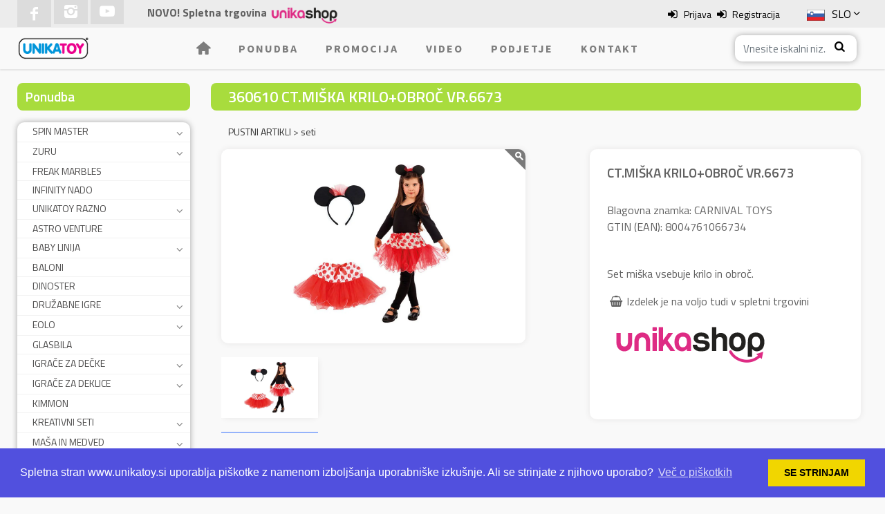

--- FILE ---
content_type: text/html; charset=utf-8
request_url: https://www.unikatoy.si/igrace/360610-ctmiska-kriloobroc-vr6673
body_size: 299631
content:




<!DOCTYPE html>
<html lang="sl">
<head itemscope itemtype="http://schema.org/WebSite">
	
    <title> Pustni set miška rdeče barve | UNIKATOY igrače </title>
    
    <!-- META TAGS -->
    <meta name="description" content="Set miška rdeče barve s pridihom črne vsebuje krilo in obroč." />
    <meta name="keywords" content="N/A" />
    <meta name="robots" content="all, follow"> 

    <meta name="viewport" content="width=device-width, initial-scale=1, shrink-to-fit=no">
    

    <meta itemprop="url" content="https://www.unikatoy.si">
    <meta itemprop="name" content="UNIKATOY.SI">

    <meta name="application-name" content="UNIKATOY">
    <meta name="msapplication-starturl" content="https://www.unikatoy.si">
    <meta name="msapplication-tooltip" content="UNIKATOY - veleprodaja igrač"> 

   
    <meta property="og:url" content="https://www.unikatoy.si/igrace/360610-ctmiska-kriloobroc-vr6673" />
    <meta property="og:type" content="website" />

        <meta property="og:title" content="UNIKATOY igrače" />

        <meta property="og:description" content=" Set miška rdeče barve s pridihom črne vsebuje krilo in obroč. " />
 
   <!-- meta tag for Facebook "like" plugin (select image) -->
        <meta property="og:image" content=" https://www.unikatoy.si/Content/images/products/thumbnails/360610.webp " />
   

   <link href="https://fonts.googleapis.com/css?family=Source+Sans+Pro:300,400,600,700&amp;subset=latin-ext" rel="stylesheet">
   
       <link rel="canonical" href="https://www.unikatoy.si/igrace/360610-ctmiska-kriloobroc-vr6673" />
  

    <link rel="shortcut icon" href="/Content/images/favicon.ico" />
    

   

   <link rel="stylesheet" href="https://stackpath.bootstrapcdn.com/bootstrap/4.1.3/css/bootstrap.min.css" integrity="sha384-MCw98/SFnGE8fJT3GXwEOngsV7Zt27NXFoaoApmYm81iuXoPkFOJwJ8ERdknLPMO" crossorigin="anonymous">
   <link href="https://cdnjs.cloudflare.com/ajax/libs/magnific-popup.js/1.0.0/magnific-popup.min.css" rel="stylesheet">

   
       <link href="/Content/otherPages.css" rel="stylesheet" type="text/css" />

       <link href="/Content/layout.css" rel="stylesheet" type="text/css" />


  <style type="text/css">

 .owl-carousel,.owl-carousel .owl-item{-webkit-tap-highlight-color:transparent;position:relative}.owl-carousel{display:none;width:100%;z-index:1}.owl-carousel .owl-stage{position:relative;-ms-touch-action:pan-Y;-moz-backface-visibility:hidden}.owl-carousel .owl-stage:after{content:".";display:block;clear:both;visibility:hidden;line-height:0;height:0}.owl-carousel .owl-stage-outer{position:relative;overflow:hidden;-webkit-transform:translate3d(0,0,0)}.owl-carousel .owl-item,.owl-carousel .owl-wrapper{-webkit-backface-visibility:hidden;-moz-backface-visibility:hidden;-ms-backface-visibility:hidden;-webkit-transform:translate3d(0,0,0);-moz-transform:translate3d(0,0,0);-ms-transform:translate3d(0,0,0)}.owl-carousel .owl-item{min-height:1px;float:left;-webkit-backface-visibility:hidden;-webkit-touch-callout:none}.owl-carousel .owl-item img{display:block;width:100%}.owl-carousel .owl-dots.disabled,.owl-carousel .owl-nav.disabled{display:none}.no-js .owl-carousel,.owl-carousel.owl-loaded{display:block}.owl-carousel .owl-dot,.owl-carousel .owl-nav .owl-next,.owl-carousel .owl-nav .owl-prev{cursor:pointer;cursor:hand;-webkit-user-select:none;-khtml-user-select:none;-moz-user-select:none;-ms-user-select:none;user-select:none}.owl-carousel.owl-loading{opacity:0;display:block}.owl-carousel.owl-hidden{opacity:0}.owl-carousel.owl-refresh .owl-item{visibility:hidden}.owl-carousel.owl-drag .owl-item{-webkit-user-select:none;-moz-user-select:none;-ms-user-select:none;user-select:none}.owl-carousel.owl-grab{cursor:move;cursor:grab}.owl-carousel.owl-rtl{direction:rtl}.owl-carousel.owl-rtl .owl-item{float:right}.owl-carousel .animated{animation-duration:1s;animation-fill-mode:both}.owl-carousel .owl-animated-in{z-index:0}.owl-carousel .owl-animated-out{z-index:1}.owl-carousel .fadeOut{animation-name:fadeOut}@keyframes fadeOut{0%{opacity:1}100%{opacity:0}}.owl-height{transition:height .5s ease-in-out}.owl-carousel .owl-item .owl-lazy{opacity:0;transition:opacity .4s ease}.owl-carousel .owl-item img.owl-lazy{transform-style:preserve-3d}.owl-carousel .owl-video-wrapper{position:relative;height:100%;background:#000}.owl-carousel .owl-video-play-icon{position:absolute;height:80px;width:80px;left:50%;top:50%;margin-left:-40px;margin-top:-40px;background:url(owl.video.play.png) no-repeat;cursor:pointer;z-index:1;-webkit-backface-visibility:hidden;transition:transform .1s ease}.owl-carousel .owl-video-play-icon:hover{-ms-transform:scale(1.3,1.3);transform:scale(1.3,1.3)}.owl-carousel .owl-video-playing .owl-video-play-icon,.owl-carousel .owl-video-playing .owl-video-tn{display:none}.owl-carousel .owl-video-tn{opacity:0;height:100%;background-position:center center;background-repeat:no-repeat;background-size:contain;transition:opacity .4s ease}.owl-carousel .owl-video-frame{position:relative;z-index:1;height:100%;width:100%}
 html.remodal-is-locked{overflow:hidden;touch-action:none}.remodal,[data-remodal-id]{display:none}.remodal-overlay{position:fixed;z-index:9999;top:-5000px;right:-5000px;bottom:-5000px;left:-5000px;display:none}.remodal-wrapper{position:fixed;z-index:10000;top:0;right:0;bottom:0;left:0;display:none;overflow:auto;text-align:center;-webkit-overflow-scrolling:touch}.remodal-wrapper:after{display:inline-block;height:100%;margin-left:-.05em;content:""}.remodal-overlay,.remodal-wrapper{backface-visibility:hidden}.remodal{position:relative;outline:0;text-size-adjust:100%}.remodal-is-initialized{display:inline-block}
 .remodal-overlay.remodal-is-closing,.remodal-overlay.remodal-is-opening,.remodal.remodal-is-closing,.remodal.remodal-is-opening{animation-duration:.3s;animation-fill-mode:forwards}.remodal-bg.remodal-is-opened,.remodal-bg.remodal-is-opening{filter:blur(3px)}.remodal-overlay{background:rgba(43,46,56,.9)}.remodal-overlay.remodal-is-opening{animation-name:remodal-overlay-opening-keyframes}.remodal-overlay.remodal-is-closing{animation-name:remodal-overlay-closing-keyframes}.remodal-wrapper{padding:10px 10px 0}.remodal{box-sizing:border-box;width:100%;margin-bottom:10px;padding:35px;color:#2b2e38;background:#fff}.remodal-close,.remodal-close:before{position:absolute;top:20px;right:46px;display:block;width:35px}.remodal-cancel,.remodal-close,.remodal-confirm{overflow:visible;margin:0;cursor:pointer;text-decoration:none;outline:0;border:0}.remodal.remodal-is-opening{animation-name:remodal-opening-keyframes}.remodal.remodal-is-closing{animation-name:remodal-closing-keyframes}.remodal,.remodal-wrapper:after{vertical-align:middle}.remodal-close{height:35px;padding:0;transition:color .2s;color:#95979c;background:0 0}.remodal-close:focus,.remodal-close:hover{color:#2b2e38}.remodal-close:before{font-family:Arial,"Helvetica CY","Nimbus Sans L",sans-serif!important;font-size:50px;line-height:35px;content:"\00d7";text-align:center}.remodal-cancel,.remodal-confirm{font:inherit;display:inline-block;min-width:110px;padding:12px 0;transition:background .2s;text-align:center;vertical-align:middle}.remodal-confirm{color:#fff;background:#81c784}.remodal-confirm:focus,.remodal-confirm:hover{background:#66bb6a}.remodal-cancel{color:#fff;background:#e57373}.remodal-cancel:focus,.remodal-cancel:hover{background:#ef5350}.remodal-cancel::-moz-focus-inner,.remodal-close::-moz-focus-inner,.remodal-confirm::-moz-focus-inner{padding:0;border:0}@keyframes remodal-opening-keyframes{from{transform:scale(1.05);opacity:0}to{transform:none;opacity:1;filter:blur(0)}}@keyframes remodal-closing-keyframes{from{transform:scale(1);opacity:1}to{transform:scale(.95);opacity:0;filter:blur(0)}}@keyframes remodal-overlay-opening-keyframes{from{opacity:0}to{opacity:1}}@keyframes remodal-overlay-closing-keyframes{from{opacity:1}to{opacity:0}}@media only screen and (min-width:641px){.remodal{max-width:700px}}.lt-ie9 .remodal-overlay{background:#2b2e38}.lt-ie9 .remodal{width:700px}  
 
    #navbarsExampleDefault ul
    {
       margin: 0 auto;
    }
 
 
     #navbarsExampleDefault ul li a {
     font-family: "Source Sans Pro", Helvetica, Roboto, Arial, sans-serif;
     color: #7d7d7d;
     font-weight: 700;
     font-size: 1rem;
     padding: 20px;
     text-align: center;
     letter-spacing: 2px;
     text-transform: uppercase;
	 white-space: nowrap;
	  -webkit-box-flex: 1;
    -webkit-flex: 1 0 auto;
    -ms-flex: 1 0 auto;
    flex: 1 0 auto;
    display: -webkit-box;
    display: -webkit-flex;
    display: -ms-flexbox;
    display: flex;
    -webkit-box-align: center;
    -webkit-align-items: center;
    -ms-flex-align: center;
    align-items: center;
    -webkit-box-pack: center;
    -webkit-justify-content: center;
    -ms-flex-pack: center;
    justify-content: center;
 }
 
 
 
    #my_popup, #order-select {
    text-align: center;
    padding: 20px;
    border: 1px solid rgba(89,89,89,.1);
    margin: 10px 0;
    background: #fff;
    border-radius: 10px;
    box-shadow: 0 0 8px #888787;
    display:none;
}  
    .video-instruction
    {
        margin-top:20px;
        color:Red;
        cursor:pointer;
        }
    .text-instruction
    {
        margin-top:10px;
        cursor:pointer;
        }

  </style>
   <script
  src="https://code.jquery.com/jquery-3.2.1.min.js"
  integrity="sha256-hwg4gsxgFZhOsEEamdOYGBf13FyQuiTwlAQgxVSNgt4="
  crossorigin="anonymous"></script>
 <script
  src="https://code.jquery.com/ui/1.12.1/jquery-ui.min.js"
  integrity="sha256-VazP97ZCwtekAsvgPBSUwPFKdrwD3unUfSGVYrahUqU="
  crossorigin="anonymous"></script>
<script src="https://cdnjs.cloudflare.com/ajax/libs/popper.js/1.14.3/umd/popper.min.js" integrity="sha384-ZMP7rVo3mIykV+2+9J3UJ46jBk0WLaUAdn689aCwoqbBJiSnjAK/l8WvCWPIPm49" crossorigin="anonymous"></script>
<script src="https://stackpath.bootstrapcdn.com/bootstrap/4.1.3/js/bootstrap.min.js" integrity="sha384-ChfqqxuZUCnJSK3+MXmPNIyE6ZbWh2IMqE241rYiqJxyMiZ6OW/JmZQ5stwEULTy" crossorigin="anonymous"></script>

<script src="https://cdnjs.cloudflare.com/ajax/libs/OwlCarousel2/2.2.1/owl.carousel.min.js"></script>

<script src="https://cdnjs.cloudflare.com/ajax/libs/magnific-popup.js/1.0.0/jquery.magnific-popup.min.js"></script> 
<script src="https://stackpath.bootstrapcdn.com/bootstrap/4.1.1/js/bootstrap.min.js"></script>

    <script src="/Scripts/newjs/cbpFWTabs.min.js" type="text/javascript"></script>


      <!-- Global site tag (gtag.js) - Google Analytics -->
        <script async src="https://www.googletagmanager.com/gtag/js?id=UA-36066380-1"></script>
    
        <script>
            window.dataLayer = window.dataLayer || [];
            function gtag() { dataLayer.push(arguments); }
            gtag('js', new Date());

            gtag('config', 'UA-36066380-1');
            gtag('config', 'AW-1055398315');

        </script>
        <!-- Facebook Pixel Code -->
        <script>
            !function (f, b, e, v, n, t, s) {
                if (f.fbq) return; n = f.fbq = function () {
                    n.callMethod ?
          n.callMethod.apply(n, arguments) : n.queue.push(arguments)
                };
                if (!f._fbq) f._fbq = n; n.push = n; n.loaded = !0; n.version = '2.0';
                n.queue = []; t = b.createElement(e); t.async = !0;
                t.src = v; s = b.getElementsByTagName(e)[0];
                s.parentNode.insertBefore(t, s)
            } (window, document, 'script',
          'https://connect.facebook.net/en_US/fbevents.js');
            fbq('init', '862024144135867');
            fbq('track', 'PageView');
        </script>
        <noscript><img height="1" width="1" style="display:none"
          src="https://www.facebook.com/tr?id=862024144135867&ev=PageView&noscript=1"/></noscript>
        <!-- End Facebook Pixel Code -->
  </head>
  <body>

	<div id="top-navigation">
    
		<div class="container">
           

			
            <ul id="languagepicker" class="roundborders">
                <i id="up-down-angle" class="icon-angle-down"></i>

                            <li>
                               <img src="/Content/images/flag-sl.png" class="img-fluid" alt="SLO" />SLO
                            </li>
    

                            <li>
                            <a href="/Account/ChangeCulture?lang=en"><img src="/Content/images/flag-en.png" class="img-fluid" alt="ENG" />ENG</a>
                            </li>
                            <li>
                            <a href="/Account/ChangeCulture?lang=it"><img src="/Content/images/flag-it.png" class="img-fluid" alt="ITA" />ITA</a>
                            </li>
                            <li>
                            <a href="/Account/ChangeCulture?lang=hr"><img src="/Content/images/flag-hr.png" class="img-fluid" alt="HRV" />HRV</a>
                            </li>
                            <li>
                            <a href="/Account/ChangeCulture?lang=bs"><img src="/Content/images/flag-bs.png" class="img-fluid" alt="BOS" />BOS</a>
                            </li>
            </ul>
            <div id="login-register">
                
                <div class="sign-in-register">
                  <i class="icon-login"></i>
                    
<a data-ajax="true" data-ajax-method="GET" data-ajax-mode="replace" data-ajax-success="initLogin()" data-ajax-update="#login-form" href="/Account/LogOn?showPartial=True">Prijava</a>
               <i class="icon-login"></i>
<a backlinkData="{&quot;Controller&quot;:&quot;Contact&quot;,&quot;Method&quot;:&quot;ShowRegistrationForm&quot;,&quot;Arguments&quot;:null,&quot;HttpMethod&quot;:&quot;GET&quot;,&quot;UpdateTargetId&quot;:&quot;main-area&quot;,&quot;OnSuccessMethod&quot;:&quot;sessionTimeout();&quot;,&quot;fancyUrl&quot;:&quot;/registracija&quot;}" data-ajax="true" data-ajax-begin="onBeginAddHistoryPoint(&#39;{&quot;Controller&quot;:&quot;Contact&quot;,&quot;Method&quot;:&quot;ShowRegistrationForm&quot;,&quot;Arguments&quot;:null,&quot;HttpMethod&quot;:&quot;GET&quot;,&quot;UpdateTargetId&quot;:&quot;main-area&quot;,&quot;OnSuccessMethod&quot;:&quot;sessionTimeout();&quot;,&quot;fancyUrl&quot;:&quot;/registracija&quot;}&#39;)" data-ajax-method="POST" data-ajax-mode="replace" data-ajax-success="sessionTimeout();" data-ajax-update="#main-area" href="/registracija">Registracija</a>
                </div>
            </div>
            <div class="footer-social-icons">
                <ul class="social-icons">
                    <li><a href="https://www.facebook.com/Unikatoy/" target="_blank" class="social-icon"> <i class="icon-facebook"></i></a></li>
                    <li><a href="https://www.instagram.com/unikatoy/" target="_blank" class="social-icon"> <i class="icon-instagram"></i></a></li>
                    <li><a href="https://www.youtube.com/user/unikatoys" target="_blank" class="social-icon"> <i class="icon-youtube-play"></i></a></li>
                </ul>
            </div>
             <div class="unikashop-link"><span>NOVO! Spletna trgovina</span> <a href="https://www.unikashop.si" target="_blank" class="" alt="unika-shop"><img src="../../Content/images/unikashopLogo.png" class="img-fluid" alt="unikashopLogo" /></a></div>


            <div id="login-form"></div>
		</div>
	</div>
	   
		    

      <header class="headerAll">
      
			<div id="nav-background" class="container-fluid">
				<nav id="nav" class="navbar container navbar-dark bg-dark fixed-top navbar-expand-lg">
				  
				  <div class="cols-sm-1 header-left">
					<div id="logo">
						<a href="/"><img src="/Content/images/logo.png" alt="logo-unika" class="img-fluid" /></a>
                       
					</div>
				  </div>
				  <button id="responsive-button" class="navbar-toggler navbar-toggler-right" type="button">
					<i class="icon-menu"></i>
				  </button>
				  <div class="header-menu col-lg-11">
					  <div class="collapse navbar-collapse" id="navbarsExampleDefault">
						
						<ul id="menuBar" class="navbar-nav mr-auto">

                        <li class="home-icon nav-item">
							<a class="nav-link" href="/" onclick="menuItemSelected(this,'')"><i class="icon-home"></i></a>

						  </li>
                        <li class="nav-item">
							


                            <a backlinkData="{&quot;Controller&quot;:&quot;Home&quot;,&quot;Method&quot;:&quot;OfferWithSidebar&quot;,&quot;Arguments&quot;:null,&quot;HttpMethod&quot;:&quot;GET&quot;,&quot;UpdateTargetId&quot;:&quot;main-area&quot;,&quot;OnSuccessMethod&quot;:&quot;bannerToAllPages();scrollTop();sessionTimeout();&quot;,&quot;fancyUrl&quot;:&quot;/igrace&quot;}" class="nav-link" data-ajax="true" data-ajax-begin="onBeginAddHistoryPoint(&#39;{&quot;Controller&quot;:&quot;Home&quot;,&quot;Method&quot;:&quot;OfferWithSidebar&quot;,&quot;Arguments&quot;:null,&quot;HttpMethod&quot;:&quot;GET&quot;,&quot;UpdateTargetId&quot;:&quot;main-area&quot;,&quot;OnSuccessMethod&quot;:&quot;bannerToAllPages();scrollTop();sessionTimeout();&quot;,&quot;fancyUrl&quot;:&quot;/igrace&quot;}&#39;)" data-ajax-method="GET" data-ajax-mode="replace" data-ajax-success="bannerToAllPages();scrollTop();sessionTimeout();menuItemSelected(this,&#39;&#39;);" data-ajax-update="#main-area" href="/igrace">Ponudba</a>
						  </li>
                          <li class="nav-item">
							


                <a backlinkData="{&quot;Controller&quot;:&quot;Home&quot;,&quot;Method&quot;:&quot;Promotions&quot;,&quot;Arguments&quot;:null,&quot;HttpMethod&quot;:&quot;GET&quot;,&quot;UpdateTargetId&quot;:&quot;main-area&quot;,&quot;OnSuccessMethod&quot;:&quot;bannerToAllPages();scrollTop();sessionTimeout();&quot;,&quot;fancyUrl&quot;:&quot;/promocija&quot;}" class="nav-link" data-ajax="true" data-ajax-begin="onBeginAddHistoryPoint(&#39;{&quot;Controller&quot;:&quot;Home&quot;,&quot;Method&quot;:&quot;Promotions&quot;,&quot;Arguments&quot;:null,&quot;HttpMethod&quot;:&quot;GET&quot;,&quot;UpdateTargetId&quot;:&quot;main-area&quot;,&quot;OnSuccessMethod&quot;:&quot;bannerToAllPages();scrollTop();sessionTimeout();&quot;,&quot;fancyUrl&quot;:&quot;/promocija&quot;}&#39;)" data-ajax-method="GET" data-ajax-mode="replace" data-ajax-success="bannerToAllPages();scrollTop();sessionTimeout();menuItemSelected(this,&#39;&#39;);" data-ajax-update="#main-area" href="/promocija">Promocija</a>
						  </li>
                          <li class="nav-item">
							
                            


                            <a backlinkData="{&quot;Controller&quot;:&quot;Search&quot;,&quot;Method&quot;:&quot;FindCompanyVideos&quot;,&quot;Arguments&quot;:null,&quot;HttpMethod&quot;:&quot;GET&quot;,&quot;UpdateTargetId&quot;:&quot;main-area&quot;,&quot;OnSuccessMethod&quot;:&quot;bannerToAllPages();scrollTop();sessionTimeout();&quot;,&quot;fancyUrl&quot;:&quot;/video&quot;}" class="nav-link" data-ajax="true" data-ajax-begin="onBeginAddHistoryPoint(&#39;{&quot;Controller&quot;:&quot;Search&quot;,&quot;Method&quot;:&quot;FindCompanyVideos&quot;,&quot;Arguments&quot;:null,&quot;HttpMethod&quot;:&quot;GET&quot;,&quot;UpdateTargetId&quot;:&quot;main-area&quot;,&quot;OnSuccessMethod&quot;:&quot;bannerToAllPages();scrollTop();sessionTimeout();&quot;,&quot;fancyUrl&quot;:&quot;/video&quot;}&#39;)" data-ajax-method="GET" data-ajax-mode="replace" data-ajax-success="bannerToAllPages();scrollTop();sessionTimeout();menuItemSelected(this,&#39;&#39;);" data-ajax-update="#main-area" href="/video">Video</a>


							
						  </li>
						<li class="nav-item active">

							

                             <a backlinkData="{&quot;Controller&quot;:&quot;Home&quot;,&quot;Method&quot;:&quot;AboutCompany&quot;,&quot;Arguments&quot;:null,&quot;HttpMethod&quot;:&quot;GET&quot;,&quot;UpdateTargetId&quot;:&quot;main-area&quot;,&quot;OnSuccessMethod&quot;:&quot;initDisplayLocation(false);&quot;,&quot;fancyUrl&quot;:&quot;/podjetje&quot;}" class="nav-link" data-ajax="true" data-ajax-begin="onBeginAddHistoryPoint(&#39;{&quot;Controller&quot;:&quot;Home&quot;,&quot;Method&quot;:&quot;AboutCompany&quot;,&quot;Arguments&quot;:null,&quot;HttpMethod&quot;:&quot;GET&quot;,&quot;UpdateTargetId&quot;:&quot;main-area&quot;,&quot;OnSuccessMethod&quot;:&quot;initDisplayLocation(false);&quot;,&quot;fancyUrl&quot;:&quot;/podjetje&quot;}&#39;)" data-ajax-method="GET" data-ajax-mode="replace" data-ajax-success="initDisplayLocation(false); bannerToAllPages();scrollTop();sessionTimeout();menuItemSelected(this,&#39;&#39;); " data-ajax-update="#main-area" href="/podjetje">Podjetje</a>

						  </li>
						  
						  
						 <li class="nav-item">

							


                        <a backlinkData="{&quot;Controller&quot;:&quot;Contact&quot;,&quot;Method&quot;:&quot;ShowWithSidebar&quot;,&quot;Arguments&quot;:null,&quot;HttpMethod&quot;:&quot;GET&quot;,&quot;UpdateTargetId&quot;:&quot;main-area&quot;,&quot;OnSuccessMethod&quot;:&quot;initDisplayLocation(false);&quot;,&quot;fancyUrl&quot;:&quot;/kontakt&quot;}" class="nav-link" data-ajax="true" data-ajax-begin="onBeginAddHistoryPoint(&#39;{&quot;Controller&quot;:&quot;Contact&quot;,&quot;Method&quot;:&quot;ShowWithSidebar&quot;,&quot;Arguments&quot;:null,&quot;HttpMethod&quot;:&quot;GET&quot;,&quot;UpdateTargetId&quot;:&quot;main-area&quot;,&quot;OnSuccessMethod&quot;:&quot;initDisplayLocation(false);&quot;,&quot;fancyUrl&quot;:&quot;/kontakt&quot;}&#39;)" data-ajax-method="GET" data-ajax-mode="replace" data-ajax-success="bannerToAllPages();scrollTop();sessionTimeout();menuItemSelected(this,&#39;&#39;);" data-ajax-update="#main-area" href="/kontakt">Kontakt</a>

							
						  </li>
						  
						</ul>
						<div id="header-search">
						 <form class="form-inline my-2 my-lg-0">
							<div class="form-group ">
								<div class="input-group">
                                    <input type="text" class="form-control" id="search-textbox" onfocus="this.value=''" placeholder="Vnesite iskalni niz..." />
									<div class="input-group-addon">
										<button class="btn-search" type="button" title="Išči" onclick="performSearch($('#search-textbox').val(),false)">
                                           <i class="icon-search"></i>
                                        </button>
									</div>
                                     
								</div>
							</div> 
						</form>
					  </div>
					  </div>
				  </div>
				  
					  
				
				</nav>
			</div>
          
		</header>

      
	
	<div id="line"></div>
	<div id="main-content">
    <div id="main-area">
	

    







<div class="container">
			<div class="row">
				<div class="offer-header">
                   <div class="col-lg-3 col-md-12-custom">
				    
					        <div class="offer-text">
						        Ponudba

                                <button id="responsive-button-products" class="navbar-toggler navbar-toggler-right" type="button" data-toggle="collapse" data-target="#sidebar-group" aria-controls="sidebar-group" aria-expanded="false" aria-label="Toggle navigation">
					                <i class="icon-menu"></i>
				                </button>
					        </div>
                             






    <div id="sidebar-group" class="collapse show">
    <ul class="sidebar-nav">
            <!-- categories menu -->
			<li  data-toggle="collapse" data-parent="#sidebar-group" data-target="#category-0" class="collapsed active"  >
<a backlinkData="{&quot;Controller&quot;:&quot;Product&quot;,&quot;Method&quot;:&quot;Show&quot;,&quot;Arguments&quot;:{&quot;categoryId&quot;:&quot;spinm&quot;},&quot;HttpMethod&quot;:&quot;GET&quot;,&quot;UpdateTargetId&quot;:&quot;products-grid&quot;,&quot;OnSuccessMethod&quot;:&quot;selectCategory(\u0027category-0\u0027); navigationMenu();scrollTop();sessionTimeout();&quot;,&quot;fancyUrl&quot;:&quot;/kategorija/spinm&quot;}" data-ajax="true" data-ajax-begin="onBeginAddHistoryPoint(&#39;{&quot;Controller&quot;:&quot;Product&quot;,&quot;Method&quot;:&quot;Show&quot;,&quot;Arguments&quot;:{&quot;categoryId&quot;:&quot;spinm&quot;},&quot;HttpMethod&quot;:&quot;GET&quot;,&quot;UpdateTargetId&quot;:&quot;products-grid&quot;,&quot;OnSuccessMethod&quot;:&quot;selectCategory(\u0027category-0\u0027); navigationMenu();scrollTop();sessionTimeout();&quot;,&quot;fancyUrl&quot;:&quot;/kategorija/spinm&quot;}&#39;)" data-ajax-method="GET" data-ajax-mode="replace" data-ajax-success="navigationMenu();scrollTop();sessionTimeout();" data-ajax-update="#products-grid" href="/kategorija/spinm">SPIN MASTER</a>            <i class="icon-angle-down"></i>
			</li>
            <ul class="sidebar-subcat collapse" id="category-0">
                <li class="navigation-menu-subcategory">
<a backlinkData="{&quot;Controller&quot;:&quot;Product&quot;,&quot;Method&quot;:&quot;Show&quot;,&quot;Arguments&quot;:{&quot;categoryId&quot;:&quot;spinm&quot;,&quot;subCategoryId&quot;:&quot;spinm-bakugan&quot;},&quot;HttpMethod&quot;:&quot;GET&quot;,&quot;UpdateTargetId&quot;:&quot;products-grid&quot;,&quot;OnSuccessMethod&quot;:&quot;selectCategory(\u0027category-0-0\u0027);navigationMenu();scrollTop();sessionTimeout();&quot;,&quot;fancyUrl&quot;:&quot;/kategorija/spinm/spinm-bakugan&quot;}" data-ajax="true" data-ajax-begin="onBeginAddHistoryPoint(&#39;{&quot;Controller&quot;:&quot;Product&quot;,&quot;Method&quot;:&quot;Show&quot;,&quot;Arguments&quot;:{&quot;categoryId&quot;:&quot;spinm&quot;,&quot;subCategoryId&quot;:&quot;spinm-bakugan&quot;},&quot;HttpMethod&quot;:&quot;GET&quot;,&quot;UpdateTargetId&quot;:&quot;products-grid&quot;,&quot;OnSuccessMethod&quot;:&quot;selectCategory(\u0027category-0-0\u0027);navigationMenu();scrollTop();sessionTimeout();&quot;,&quot;fancyUrl&quot;:&quot;/kategorija/spinm/spinm-bakugan&quot;}&#39;)" data-ajax-method="GET" data-ajax-mode="replace" data-ajax-success="navigationMenu();scrollTop();sessionTimeout();" data-ajax-update="#products-grid" href="/kategorija/spinm/spinm-bakugan">BAKUGAN</a>                </li>
                <li class="navigation-menu-subcategory">
<a backlinkData="{&quot;Controller&quot;:&quot;Product&quot;,&quot;Method&quot;:&quot;Show&quot;,&quot;Arguments&quot;:{&quot;categoryId&quot;:&quot;spinm&quot;,&quot;subCategoryId&quot;:&quot;spinm-batman&quot;},&quot;HttpMethod&quot;:&quot;GET&quot;,&quot;UpdateTargetId&quot;:&quot;products-grid&quot;,&quot;OnSuccessMethod&quot;:&quot;selectCategory(\u0027category-0-1\u0027);navigationMenu();scrollTop();sessionTimeout();&quot;,&quot;fancyUrl&quot;:&quot;/kategorija/spinm/spinm-batman&quot;}" data-ajax="true" data-ajax-begin="onBeginAddHistoryPoint(&#39;{&quot;Controller&quot;:&quot;Product&quot;,&quot;Method&quot;:&quot;Show&quot;,&quot;Arguments&quot;:{&quot;categoryId&quot;:&quot;spinm&quot;,&quot;subCategoryId&quot;:&quot;spinm-batman&quot;},&quot;HttpMethod&quot;:&quot;GET&quot;,&quot;UpdateTargetId&quot;:&quot;products-grid&quot;,&quot;OnSuccessMethod&quot;:&quot;selectCategory(\u0027category-0-1\u0027);navigationMenu();scrollTop();sessionTimeout();&quot;,&quot;fancyUrl&quot;:&quot;/kategorija/spinm/spinm-batman&quot;}&#39;)" data-ajax-method="GET" data-ajax-mode="replace" data-ajax-success="navigationMenu();scrollTop();sessionTimeout();" data-ajax-update="#products-grid" href="/kategorija/spinm/spinm-batman">BATMAN</a>                </li>
                <li class="navigation-menu-subcategory">
<a backlinkData="{&quot;Controller&quot;:&quot;Product&quot;,&quot;Method&quot;:&quot;Show&quot;,&quot;Arguments&quot;:{&quot;categoryId&quot;:&quot;spinm&quot;,&quot;subCategoryId&quot;:&quot;spinm-coolmaker&quot;},&quot;HttpMethod&quot;:&quot;GET&quot;,&quot;UpdateTargetId&quot;:&quot;products-grid&quot;,&quot;OnSuccessMethod&quot;:&quot;selectCategory(\u0027category-0-2\u0027);navigationMenu();scrollTop();sessionTimeout();&quot;,&quot;fancyUrl&quot;:&quot;/kategorija/spinm/spinm-coolmaker&quot;}" data-ajax="true" data-ajax-begin="onBeginAddHistoryPoint(&#39;{&quot;Controller&quot;:&quot;Product&quot;,&quot;Method&quot;:&quot;Show&quot;,&quot;Arguments&quot;:{&quot;categoryId&quot;:&quot;spinm&quot;,&quot;subCategoryId&quot;:&quot;spinm-coolmaker&quot;},&quot;HttpMethod&quot;:&quot;GET&quot;,&quot;UpdateTargetId&quot;:&quot;products-grid&quot;,&quot;OnSuccessMethod&quot;:&quot;selectCategory(\u0027category-0-2\u0027);navigationMenu();scrollTop();sessionTimeout();&quot;,&quot;fancyUrl&quot;:&quot;/kategorija/spinm/spinm-coolmaker&quot;}&#39;)" data-ajax-method="GET" data-ajax-mode="replace" data-ajax-success="navigationMenu();scrollTop();sessionTimeout();" data-ajax-update="#products-grid" href="/kategorija/spinm/spinm-coolmaker">COOL MAKER</a>                </li>
                <li class="navigation-menu-subcategory">
<a backlinkData="{&quot;Controller&quot;:&quot;Product&quot;,&quot;Method&quot;:&quot;Show&quot;,&quot;Arguments&quot;:{&quot;categoryId&quot;:&quot;spinm&quot;,&quot;subCategoryId&quot;:&quot;spinm-dora&quot;},&quot;HttpMethod&quot;:&quot;GET&quot;,&quot;UpdateTargetId&quot;:&quot;products-grid&quot;,&quot;OnSuccessMethod&quot;:&quot;selectCategory(\u0027category-0-3\u0027);navigationMenu();scrollTop();sessionTimeout();&quot;,&quot;fancyUrl&quot;:&quot;/kategorija/spinm/spinm-dora&quot;}" data-ajax="true" data-ajax-begin="onBeginAddHistoryPoint(&#39;{&quot;Controller&quot;:&quot;Product&quot;,&quot;Method&quot;:&quot;Show&quot;,&quot;Arguments&quot;:{&quot;categoryId&quot;:&quot;spinm&quot;,&quot;subCategoryId&quot;:&quot;spinm-dora&quot;},&quot;HttpMethod&quot;:&quot;GET&quot;,&quot;UpdateTargetId&quot;:&quot;products-grid&quot;,&quot;OnSuccessMethod&quot;:&quot;selectCategory(\u0027category-0-3\u0027);navigationMenu();scrollTop();sessionTimeout();&quot;,&quot;fancyUrl&quot;:&quot;/kategorija/spinm/spinm-dora&quot;}&#39;)" data-ajax-method="GET" data-ajax-mode="replace" data-ajax-success="navigationMenu();scrollTop();sessionTimeout();" data-ajax-update="#products-grid" href="/kategorija/spinm/spinm-dora">DORA</a>                </li>
                <li class="navigation-menu-subcategory">
<a backlinkData="{&quot;Controller&quot;:&quot;Product&quot;,&quot;Method&quot;:&quot;Show&quot;,&quot;Arguments&quot;:{&quot;categoryId&quot;:&quot;spinm&quot;,&quot;subCategoryId&quot;:&quot;spinm-druzabne&quot;},&quot;HttpMethod&quot;:&quot;GET&quot;,&quot;UpdateTargetId&quot;:&quot;products-grid&quot;,&quot;OnSuccessMethod&quot;:&quot;selectCategory(\u0027category-0-4\u0027);navigationMenu();scrollTop();sessionTimeout();&quot;,&quot;fancyUrl&quot;:&quot;/kategorija/spinm/spinm-druzabne&quot;}" data-ajax="true" data-ajax-begin="onBeginAddHistoryPoint(&#39;{&quot;Controller&quot;:&quot;Product&quot;,&quot;Method&quot;:&quot;Show&quot;,&quot;Arguments&quot;:{&quot;categoryId&quot;:&quot;spinm&quot;,&quot;subCategoryId&quot;:&quot;spinm-druzabne&quot;},&quot;HttpMethod&quot;:&quot;GET&quot;,&quot;UpdateTargetId&quot;:&quot;products-grid&quot;,&quot;OnSuccessMethod&quot;:&quot;selectCategory(\u0027category-0-4\u0027);navigationMenu();scrollTop();sessionTimeout();&quot;,&quot;fancyUrl&quot;:&quot;/kategorija/spinm/spinm-druzabne&quot;}&#39;)" data-ajax-method="GET" data-ajax-mode="replace" data-ajax-success="navigationMenu();scrollTop();sessionTimeout();" data-ajax-update="#products-grid" href="/kategorija/spinm/spinm-druzabne">DRUŽABNE IGRE</a>                </li>
                <li class="navigation-menu-subcategory">
<a backlinkData="{&quot;Controller&quot;:&quot;Product&quot;,&quot;Method&quot;:&quot;Show&quot;,&quot;Arguments&quot;:{&quot;categoryId&quot;:&quot;spinm&quot;,&quot;subCategoryId&quot;:&quot;spinm-gabbys&quot;},&quot;HttpMethod&quot;:&quot;GET&quot;,&quot;UpdateTargetId&quot;:&quot;products-grid&quot;,&quot;OnSuccessMethod&quot;:&quot;selectCategory(\u0027category-0-5\u0027);navigationMenu();scrollTop();sessionTimeout();&quot;,&quot;fancyUrl&quot;:&quot;/kategorija/spinm/spinm-gabbys&quot;}" data-ajax="true" data-ajax-begin="onBeginAddHistoryPoint(&#39;{&quot;Controller&quot;:&quot;Product&quot;,&quot;Method&quot;:&quot;Show&quot;,&quot;Arguments&quot;:{&quot;categoryId&quot;:&quot;spinm&quot;,&quot;subCategoryId&quot;:&quot;spinm-gabbys&quot;},&quot;HttpMethod&quot;:&quot;GET&quot;,&quot;UpdateTargetId&quot;:&quot;products-grid&quot;,&quot;OnSuccessMethod&quot;:&quot;selectCategory(\u0027category-0-5\u0027);navigationMenu();scrollTop();sessionTimeout();&quot;,&quot;fancyUrl&quot;:&quot;/kategorija/spinm/spinm-gabbys&quot;}&#39;)" data-ajax-method="GET" data-ajax-mode="replace" data-ajax-success="navigationMenu();scrollTop();sessionTimeout();" data-ajax-update="#products-grid" href="/kategorija/spinm/spinm-gabbys">GABBY&#39;S DOLLHOUSE</a>                </li>
                <li class="navigation-menu-subcategory">
<a backlinkData="{&quot;Controller&quot;:&quot;Product&quot;,&quot;Method&quot;:&quot;Show&quot;,&quot;Arguments&quot;:{&quot;categoryId&quot;:&quot;spinm&quot;,&quot;subCategoryId&quot;:&quot;spinm-hexbug&quot;},&quot;HttpMethod&quot;:&quot;GET&quot;,&quot;UpdateTargetId&quot;:&quot;products-grid&quot;,&quot;OnSuccessMethod&quot;:&quot;selectCategory(\u0027category-0-6\u0027);navigationMenu();scrollTop();sessionTimeout();&quot;,&quot;fancyUrl&quot;:&quot;/kategorija/spinm/spinm-hexbug&quot;}" data-ajax="true" data-ajax-begin="onBeginAddHistoryPoint(&#39;{&quot;Controller&quot;:&quot;Product&quot;,&quot;Method&quot;:&quot;Show&quot;,&quot;Arguments&quot;:{&quot;categoryId&quot;:&quot;spinm&quot;,&quot;subCategoryId&quot;:&quot;spinm-hexbug&quot;},&quot;HttpMethod&quot;:&quot;GET&quot;,&quot;UpdateTargetId&quot;:&quot;products-grid&quot;,&quot;OnSuccessMethod&quot;:&quot;selectCategory(\u0027category-0-6\u0027);navigationMenu();scrollTop();sessionTimeout();&quot;,&quot;fancyUrl&quot;:&quot;/kategorija/spinm/spinm-hexbug&quot;}&#39;)" data-ajax-method="GET" data-ajax-mode="replace" data-ajax-success="navigationMenu();scrollTop();sessionTimeout();" data-ajax-update="#products-grid" href="/kategorija/spinm/spinm-hexbug">HEXBUG</a>                </li>
                <li class="navigation-menu-subcategory">
<a backlinkData="{&quot;Controller&quot;:&quot;Product&quot;,&quot;Method&quot;:&quot;Show&quot;,&quot;Arguments&quot;:{&quot;categoryId&quot;:&quot;spinm&quot;,&quot;subCategoryId&quot;:&quot;spinm-kinsand&quot;},&quot;HttpMethod&quot;:&quot;GET&quot;,&quot;UpdateTargetId&quot;:&quot;products-grid&quot;,&quot;OnSuccessMethod&quot;:&quot;selectCategory(\u0027category-0-7\u0027);navigationMenu();scrollTop();sessionTimeout();&quot;,&quot;fancyUrl&quot;:&quot;/kategorija/spinm/spinm-kinsand&quot;}" data-ajax="true" data-ajax-begin="onBeginAddHistoryPoint(&#39;{&quot;Controller&quot;:&quot;Product&quot;,&quot;Method&quot;:&quot;Show&quot;,&quot;Arguments&quot;:{&quot;categoryId&quot;:&quot;spinm&quot;,&quot;subCategoryId&quot;:&quot;spinm-kinsand&quot;},&quot;HttpMethod&quot;:&quot;GET&quot;,&quot;UpdateTargetId&quot;:&quot;products-grid&quot;,&quot;OnSuccessMethod&quot;:&quot;selectCategory(\u0027category-0-7\u0027);navigationMenu();scrollTop();sessionTimeout();&quot;,&quot;fancyUrl&quot;:&quot;/kategorija/spinm/spinm-kinsand&quot;}&#39;)" data-ajax-method="GET" data-ajax-mode="replace" data-ajax-success="navigationMenu();scrollTop();sessionTimeout();" data-ajax-update="#products-grid" href="/kategorija/spinm/spinm-kinsand">KINETIC SAND</a>                </li>
                <li class="navigation-menu-subcategory">
<a backlinkData="{&quot;Controller&quot;:&quot;Product&quot;,&quot;Method&quot;:&quot;Show&quot;,&quot;Arguments&quot;:{&quot;categoryId&quot;:&quot;spinm&quot;,&quot;subCategoryId&quot;:&quot;spinm-monsterjam&quot;},&quot;HttpMethod&quot;:&quot;GET&quot;,&quot;UpdateTargetId&quot;:&quot;products-grid&quot;,&quot;OnSuccessMethod&quot;:&quot;selectCategory(\u0027category-0-8\u0027);navigationMenu();scrollTop();sessionTimeout();&quot;,&quot;fancyUrl&quot;:&quot;/kategorija/spinm/spinm-monsterjam&quot;}" data-ajax="true" data-ajax-begin="onBeginAddHistoryPoint(&#39;{&quot;Controller&quot;:&quot;Product&quot;,&quot;Method&quot;:&quot;Show&quot;,&quot;Arguments&quot;:{&quot;categoryId&quot;:&quot;spinm&quot;,&quot;subCategoryId&quot;:&quot;spinm-monsterjam&quot;},&quot;HttpMethod&quot;:&quot;GET&quot;,&quot;UpdateTargetId&quot;:&quot;products-grid&quot;,&quot;OnSuccessMethod&quot;:&quot;selectCategory(\u0027category-0-8\u0027);navigationMenu();scrollTop();sessionTimeout();&quot;,&quot;fancyUrl&quot;:&quot;/kategorija/spinm/spinm-monsterjam&quot;}&#39;)" data-ajax-method="GET" data-ajax-mode="replace" data-ajax-success="navigationMenu();scrollTop();sessionTimeout();" data-ajax-update="#products-grid" href="/kategorija/spinm/spinm-monsterjam">MONSTER JAM</a>                </li>
                <li class="navigation-menu-subcategory">
<a backlinkData="{&quot;Controller&quot;:&quot;Product&quot;,&quot;Method&quot;:&quot;Show&quot;,&quot;Arguments&quot;:{&quot;categoryId&quot;:&quot;spinm&quot;,&quot;subCategoryId&quot;:&quot;spinm-orbeez&quot;},&quot;HttpMethod&quot;:&quot;GET&quot;,&quot;UpdateTargetId&quot;:&quot;products-grid&quot;,&quot;OnSuccessMethod&quot;:&quot;selectCategory(\u0027category-0-9\u0027);navigationMenu();scrollTop();sessionTimeout();&quot;,&quot;fancyUrl&quot;:&quot;/kategorija/spinm/spinm-orbeez&quot;}" data-ajax="true" data-ajax-begin="onBeginAddHistoryPoint(&#39;{&quot;Controller&quot;:&quot;Product&quot;,&quot;Method&quot;:&quot;Show&quot;,&quot;Arguments&quot;:{&quot;categoryId&quot;:&quot;spinm&quot;,&quot;subCategoryId&quot;:&quot;spinm-orbeez&quot;},&quot;HttpMethod&quot;:&quot;GET&quot;,&quot;UpdateTargetId&quot;:&quot;products-grid&quot;,&quot;OnSuccessMethod&quot;:&quot;selectCategory(\u0027category-0-9\u0027);navigationMenu();scrollTop();sessionTimeout();&quot;,&quot;fancyUrl&quot;:&quot;/kategorija/spinm/spinm-orbeez&quot;}&#39;)" data-ajax-method="GET" data-ajax-mode="replace" data-ajax-success="navigationMenu();scrollTop();sessionTimeout();" data-ajax-update="#products-grid" href="/kategorija/spinm/spinm-orbeez">ORBEEZ</a>                </li>
                <li class="navigation-menu-subcategory">
<a backlinkData="{&quot;Controller&quot;:&quot;Product&quot;,&quot;Method&quot;:&quot;Show&quot;,&quot;Arguments&quot;:{&quot;categoryId&quot;:&quot;spinm&quot;,&quot;subCategoryId&quot;:&quot;spinm-pawpatrol&quot;},&quot;HttpMethod&quot;:&quot;GET&quot;,&quot;UpdateTargetId&quot;:&quot;products-grid&quot;,&quot;OnSuccessMethod&quot;:&quot;selectCategory(\u0027category-0-10\u0027);navigationMenu();scrollTop();sessionTimeout();&quot;,&quot;fancyUrl&quot;:&quot;/kategorija/spinm/spinm-pawpatrol&quot;}" data-ajax="true" data-ajax-begin="onBeginAddHistoryPoint(&#39;{&quot;Controller&quot;:&quot;Product&quot;,&quot;Method&quot;:&quot;Show&quot;,&quot;Arguments&quot;:{&quot;categoryId&quot;:&quot;spinm&quot;,&quot;subCategoryId&quot;:&quot;spinm-pawpatrol&quot;},&quot;HttpMethod&quot;:&quot;GET&quot;,&quot;UpdateTargetId&quot;:&quot;products-grid&quot;,&quot;OnSuccessMethod&quot;:&quot;selectCategory(\u0027category-0-10\u0027);navigationMenu();scrollTop();sessionTimeout();&quot;,&quot;fancyUrl&quot;:&quot;/kategorija/spinm/spinm-pawpatrol&quot;}&#39;)" data-ajax-method="GET" data-ajax-mode="replace" data-ajax-success="navigationMenu();scrollTop();sessionTimeout();" data-ajax-update="#products-grid" href="/kategorija/spinm/spinm-pawpatrol">PAW PATROL</a>                </li>
                <li class="navigation-menu-subcategory">
<a backlinkData="{&quot;Controller&quot;:&quot;Product&quot;,&quot;Method&quot;:&quot;Show&quot;,&quot;Arguments&quot;:{&quot;categoryId&quot;:&quot;spinm&quot;,&quot;subCategoryId&quot;:&quot;spinm-plis&quot;},&quot;HttpMethod&quot;:&quot;GET&quot;,&quot;UpdateTargetId&quot;:&quot;products-grid&quot;,&quot;OnSuccessMethod&quot;:&quot;selectCategory(\u0027category-0-11\u0027);navigationMenu();scrollTop();sessionTimeout();&quot;,&quot;fancyUrl&quot;:&quot;/kategorija/spinm/spinm-plis&quot;}" data-ajax="true" data-ajax-begin="onBeginAddHistoryPoint(&#39;{&quot;Controller&quot;:&quot;Product&quot;,&quot;Method&quot;:&quot;Show&quot;,&quot;Arguments&quot;:{&quot;categoryId&quot;:&quot;spinm&quot;,&quot;subCategoryId&quot;:&quot;spinm-plis&quot;},&quot;HttpMethod&quot;:&quot;GET&quot;,&quot;UpdateTargetId&quot;:&quot;products-grid&quot;,&quot;OnSuccessMethod&quot;:&quot;selectCategory(\u0027category-0-11\u0027);navigationMenu();scrollTop();sessionTimeout();&quot;,&quot;fancyUrl&quot;:&quot;/kategorija/spinm/spinm-plis&quot;}&#39;)" data-ajax-method="GET" data-ajax-mode="replace" data-ajax-success="navigationMenu();scrollTop();sessionTimeout();" data-ajax-update="#products-grid" href="/kategorija/spinm/spinm-plis">PLIŠ</a>                </li>
                <li class="navigation-menu-subcategory">
<a backlinkData="{&quot;Controller&quot;:&quot;Product&quot;,&quot;Method&quot;:&quot;Show&quot;,&quot;Arguments&quot;:{&quot;categoryId&quot;:&quot;spinm&quot;,&quot;subCategoryId&quot;:&quot;spinm-puzzle4d&quot;},&quot;HttpMethod&quot;:&quot;GET&quot;,&quot;UpdateTargetId&quot;:&quot;products-grid&quot;,&quot;OnSuccessMethod&quot;:&quot;selectCategory(\u0027category-0-12\u0027);navigationMenu();scrollTop();sessionTimeout();&quot;,&quot;fancyUrl&quot;:&quot;/kategorija/spinm/spinm-puzzle4d&quot;}" data-ajax="true" data-ajax-begin="onBeginAddHistoryPoint(&#39;{&quot;Controller&quot;:&quot;Product&quot;,&quot;Method&quot;:&quot;Show&quot;,&quot;Arguments&quot;:{&quot;categoryId&quot;:&quot;spinm&quot;,&quot;subCategoryId&quot;:&quot;spinm-puzzle4d&quot;},&quot;HttpMethod&quot;:&quot;GET&quot;,&quot;UpdateTargetId&quot;:&quot;products-grid&quot;,&quot;OnSuccessMethod&quot;:&quot;selectCategory(\u0027category-0-12\u0027);navigationMenu();scrollTop();sessionTimeout();&quot;,&quot;fancyUrl&quot;:&quot;/kategorija/spinm/spinm-puzzle4d&quot;}&#39;)" data-ajax-method="GET" data-ajax-mode="replace" data-ajax-success="navigationMenu();scrollTop();sessionTimeout();" data-ajax-update="#products-grid" href="/kategorija/spinm/spinm-puzzle4d">PUZZLE 4D</a>                </li>
                <li class="navigation-menu-subcategory">
<a backlinkData="{&quot;Controller&quot;:&quot;Product&quot;,&quot;Method&quot;:&quot;Show&quot;,&quot;Arguments&quot;:{&quot;categoryId&quot;:&quot;spinm&quot;,&quot;subCategoryId&quot;:&quot;spinm-razno&quot;},&quot;HttpMethod&quot;:&quot;GET&quot;,&quot;UpdateTargetId&quot;:&quot;products-grid&quot;,&quot;OnSuccessMethod&quot;:&quot;selectCategory(\u0027category-0-13\u0027);navigationMenu();scrollTop();sessionTimeout();&quot;,&quot;fancyUrl&quot;:&quot;/kategorija/spinm/spinm-razno&quot;}" data-ajax="true" data-ajax-begin="onBeginAddHistoryPoint(&#39;{&quot;Controller&quot;:&quot;Product&quot;,&quot;Method&quot;:&quot;Show&quot;,&quot;Arguments&quot;:{&quot;categoryId&quot;:&quot;spinm&quot;,&quot;subCategoryId&quot;:&quot;spinm-razno&quot;},&quot;HttpMethod&quot;:&quot;GET&quot;,&quot;UpdateTargetId&quot;:&quot;products-grid&quot;,&quot;OnSuccessMethod&quot;:&quot;selectCategory(\u0027category-0-13\u0027);navigationMenu();scrollTop();sessionTimeout();&quot;,&quot;fancyUrl&quot;:&quot;/kategorija/spinm/spinm-razno&quot;}&#39;)" data-ajax-method="GET" data-ajax-mode="replace" data-ajax-success="navigationMenu();scrollTop();sessionTimeout();" data-ajax-update="#products-grid" href="/kategorija/spinm/spinm-razno">RAZNO</a>                </li>
                <li class="navigation-menu-subcategory">
<a backlinkData="{&quot;Controller&quot;:&quot;Product&quot;,&quot;Method&quot;:&quot;Show&quot;,&quot;Arguments&quot;:{&quot;categoryId&quot;:&quot;spinm&quot;,&quot;subCategoryId&quot;:&quot;spinm-rubblecrew&quot;},&quot;HttpMethod&quot;:&quot;GET&quot;,&quot;UpdateTargetId&quot;:&quot;products-grid&quot;,&quot;OnSuccessMethod&quot;:&quot;selectCategory(\u0027category-0-14\u0027);navigationMenu();scrollTop();sessionTimeout();&quot;,&quot;fancyUrl&quot;:&quot;/kategorija/spinm/spinm-rubblecrew&quot;}" data-ajax="true" data-ajax-begin="onBeginAddHistoryPoint(&#39;{&quot;Controller&quot;:&quot;Product&quot;,&quot;Method&quot;:&quot;Show&quot;,&quot;Arguments&quot;:{&quot;categoryId&quot;:&quot;spinm&quot;,&quot;subCategoryId&quot;:&quot;spinm-rubblecrew&quot;},&quot;HttpMethod&quot;:&quot;GET&quot;,&quot;UpdateTargetId&quot;:&quot;products-grid&quot;,&quot;OnSuccessMethod&quot;:&quot;selectCategory(\u0027category-0-14\u0027);navigationMenu();scrollTop();sessionTimeout();&quot;,&quot;fancyUrl&quot;:&quot;/kategorija/spinm/spinm-rubblecrew&quot;}&#39;)" data-ajax-method="GET" data-ajax-mode="replace" data-ajax-success="navigationMenu();scrollTop();sessionTimeout();" data-ajax-update="#products-grid" href="/kategorija/spinm/spinm-rubblecrew">RUBBLE &amp; CREW</a>                </li>
                <li class="navigation-menu-subcategory">
<a backlinkData="{&quot;Controller&quot;:&quot;Product&quot;,&quot;Method&quot;:&quot;Show&quot;,&quot;Arguments&quot;:{&quot;categoryId&quot;:&quot;spinm&quot;,&quot;subCategoryId&quot;:&quot;spinm-techdeck&quot;},&quot;HttpMethod&quot;:&quot;GET&quot;,&quot;UpdateTargetId&quot;:&quot;products-grid&quot;,&quot;OnSuccessMethod&quot;:&quot;selectCategory(\u0027category-0-15\u0027);navigationMenu();scrollTop();sessionTimeout();&quot;,&quot;fancyUrl&quot;:&quot;/kategorija/spinm/spinm-techdeck&quot;}" data-ajax="true" data-ajax-begin="onBeginAddHistoryPoint(&#39;{&quot;Controller&quot;:&quot;Product&quot;,&quot;Method&quot;:&quot;Show&quot;,&quot;Arguments&quot;:{&quot;categoryId&quot;:&quot;spinm&quot;,&quot;subCategoryId&quot;:&quot;spinm-techdeck&quot;},&quot;HttpMethod&quot;:&quot;GET&quot;,&quot;UpdateTargetId&quot;:&quot;products-grid&quot;,&quot;OnSuccessMethod&quot;:&quot;selectCategory(\u0027category-0-15\u0027);navigationMenu();scrollTop();sessionTimeout();&quot;,&quot;fancyUrl&quot;:&quot;/kategorija/spinm/spinm-techdeck&quot;}&#39;)" data-ajax-method="GET" data-ajax-mode="replace" data-ajax-success="navigationMenu();scrollTop();sessionTimeout();" data-ajax-update="#products-grid" href="/kategorija/spinm/spinm-techdeck">TECH DECK</a>                </li>
                <li class="navigation-menu-subcategory">
<a backlinkData="{&quot;Controller&quot;:&quot;Product&quot;,&quot;Method&quot;:&quot;Show&quot;,&quot;Arguments&quot;:{&quot;categoryId&quot;:&quot;spinm&quot;,&quot;subCategoryId&quot;:&quot;spinm-rubiks&quot;},&quot;HttpMethod&quot;:&quot;GET&quot;,&quot;UpdateTargetId&quot;:&quot;products-grid&quot;,&quot;OnSuccessMethod&quot;:&quot;selectCategory(\u0027category-0-16\u0027);navigationMenu();scrollTop();sessionTimeout();&quot;,&quot;fancyUrl&quot;:&quot;/kategorija/spinm/spinm-rubiks&quot;}" data-ajax="true" data-ajax-begin="onBeginAddHistoryPoint(&#39;{&quot;Controller&quot;:&quot;Product&quot;,&quot;Method&quot;:&quot;Show&quot;,&quot;Arguments&quot;:{&quot;categoryId&quot;:&quot;spinm&quot;,&quot;subCategoryId&quot;:&quot;spinm-rubiks&quot;},&quot;HttpMethod&quot;:&quot;GET&quot;,&quot;UpdateTargetId&quot;:&quot;products-grid&quot;,&quot;OnSuccessMethod&quot;:&quot;selectCategory(\u0027category-0-16\u0027);navigationMenu();scrollTop();sessionTimeout();&quot;,&quot;fancyUrl&quot;:&quot;/kategorija/spinm/spinm-rubiks&quot;}&#39;)" data-ajax-method="GET" data-ajax-mode="replace" data-ajax-success="navigationMenu();scrollTop();sessionTimeout();" data-ajax-update="#products-grid" href="/kategorija/spinm/spinm-rubiks">RUBIK&#39;S</a>                </li>
            </ul>
			<li  data-toggle="collapse" data-parent="#sidebar-group" data-target="#category-1" class="collapsed active"  >
<a backlinkData="{&quot;Controller&quot;:&quot;Product&quot;,&quot;Method&quot;:&quot;Show&quot;,&quot;Arguments&quot;:{&quot;categoryId&quot;:&quot;zuru&quot;},&quot;HttpMethod&quot;:&quot;GET&quot;,&quot;UpdateTargetId&quot;:&quot;products-grid&quot;,&quot;OnSuccessMethod&quot;:&quot;selectCategory(\u0027category-1\u0027); navigationMenu();scrollTop();sessionTimeout();&quot;,&quot;fancyUrl&quot;:&quot;/kategorija/zuru&quot;}" data-ajax="true" data-ajax-begin="onBeginAddHistoryPoint(&#39;{&quot;Controller&quot;:&quot;Product&quot;,&quot;Method&quot;:&quot;Show&quot;,&quot;Arguments&quot;:{&quot;categoryId&quot;:&quot;zuru&quot;},&quot;HttpMethod&quot;:&quot;GET&quot;,&quot;UpdateTargetId&quot;:&quot;products-grid&quot;,&quot;OnSuccessMethod&quot;:&quot;selectCategory(\u0027category-1\u0027); navigationMenu();scrollTop();sessionTimeout();&quot;,&quot;fancyUrl&quot;:&quot;/kategorija/zuru&quot;}&#39;)" data-ajax-method="GET" data-ajax-mode="replace" data-ajax-success="navigationMenu();scrollTop();sessionTimeout();" data-ajax-update="#products-grid" href="/kategorija/zuru">ZURU</a>            <i class="icon-angle-down"></i>
			</li>
            <ul class="sidebar-subcat collapse" id="category-1">
                <li class="navigation-menu-subcategory">
<a backlinkData="{&quot;Controller&quot;:&quot;Product&quot;,&quot;Method&quot;:&quot;Show&quot;,&quot;Arguments&quot;:{&quot;categoryId&quot;:&quot;zuru&quot;,&quot;subCategoryId&quot;:&quot;zuru-5surprise&quot;},&quot;HttpMethod&quot;:&quot;GET&quot;,&quot;UpdateTargetId&quot;:&quot;products-grid&quot;,&quot;OnSuccessMethod&quot;:&quot;selectCategory(\u0027category-1-17\u0027);navigationMenu();scrollTop();sessionTimeout();&quot;,&quot;fancyUrl&quot;:&quot;/kategorija/zuru/zuru-5surprise&quot;}" data-ajax="true" data-ajax-begin="onBeginAddHistoryPoint(&#39;{&quot;Controller&quot;:&quot;Product&quot;,&quot;Method&quot;:&quot;Show&quot;,&quot;Arguments&quot;:{&quot;categoryId&quot;:&quot;zuru&quot;,&quot;subCategoryId&quot;:&quot;zuru-5surprise&quot;},&quot;HttpMethod&quot;:&quot;GET&quot;,&quot;UpdateTargetId&quot;:&quot;products-grid&quot;,&quot;OnSuccessMethod&quot;:&quot;selectCategory(\u0027category-1-17\u0027);navigationMenu();scrollTop();sessionTimeout();&quot;,&quot;fancyUrl&quot;:&quot;/kategorija/zuru/zuru-5surprise&quot;}&#39;)" data-ajax-method="GET" data-ajax-mode="replace" data-ajax-success="navigationMenu();scrollTop();sessionTimeout();" data-ajax-update="#products-grid" href="/kategorija/zuru/zuru-5surprise">5 SURPRISE</a>                </li>
                <li class="navigation-menu-subcategory">
<a backlinkData="{&quot;Controller&quot;:&quot;Product&quot;,&quot;Method&quot;:&quot;Show&quot;,&quot;Arguments&quot;:{&quot;categoryId&quot;:&quot;zuru&quot;,&quot;subCategoryId&quot;:&quot;zuru-cococones&quot;},&quot;HttpMethod&quot;:&quot;GET&quot;,&quot;UpdateTargetId&quot;:&quot;products-grid&quot;,&quot;OnSuccessMethod&quot;:&quot;selectCategory(\u0027category-1-18\u0027);navigationMenu();scrollTop();sessionTimeout();&quot;,&quot;fancyUrl&quot;:&quot;/kategorija/zuru/zuru-cococones&quot;}" data-ajax="true" data-ajax-begin="onBeginAddHistoryPoint(&#39;{&quot;Controller&quot;:&quot;Product&quot;,&quot;Method&quot;:&quot;Show&quot;,&quot;Arguments&quot;:{&quot;categoryId&quot;:&quot;zuru&quot;,&quot;subCategoryId&quot;:&quot;zuru-cococones&quot;},&quot;HttpMethod&quot;:&quot;GET&quot;,&quot;UpdateTargetId&quot;:&quot;products-grid&quot;,&quot;OnSuccessMethod&quot;:&quot;selectCategory(\u0027category-1-18\u0027);navigationMenu();scrollTop();sessionTimeout();&quot;,&quot;fancyUrl&quot;:&quot;/kategorija/zuru/zuru-cococones&quot;}&#39;)" data-ajax-method="GET" data-ajax-mode="replace" data-ajax-success="navigationMenu();scrollTop();sessionTimeout();" data-ajax-update="#products-grid" href="/kategorija/zuru/zuru-cococones">COCO CONES</a>                </li>
                <li class="navigation-menu-subcategory">
<a backlinkData="{&quot;Controller&quot;:&quot;Product&quot;,&quot;Method&quot;:&quot;Show&quot;,&quot;Arguments&quot;:{&quot;categoryId&quot;:&quot;zuru&quot;,&quot;subCategoryId&quot;:&quot;zuru-petsalive&quot;},&quot;HttpMethod&quot;:&quot;GET&quot;,&quot;UpdateTargetId&quot;:&quot;products-grid&quot;,&quot;OnSuccessMethod&quot;:&quot;selectCategory(\u0027category-1-19\u0027);navigationMenu();scrollTop();sessionTimeout();&quot;,&quot;fancyUrl&quot;:&quot;/kategorija/zuru/zuru-petsalive&quot;}" data-ajax="true" data-ajax-begin="onBeginAddHistoryPoint(&#39;{&quot;Controller&quot;:&quot;Product&quot;,&quot;Method&quot;:&quot;Show&quot;,&quot;Arguments&quot;:{&quot;categoryId&quot;:&quot;zuru&quot;,&quot;subCategoryId&quot;:&quot;zuru-petsalive&quot;},&quot;HttpMethod&quot;:&quot;GET&quot;,&quot;UpdateTargetId&quot;:&quot;products-grid&quot;,&quot;OnSuccessMethod&quot;:&quot;selectCategory(\u0027category-1-19\u0027);navigationMenu();scrollTop();sessionTimeout();&quot;,&quot;fancyUrl&quot;:&quot;/kategorija/zuru/zuru-petsalive&quot;}&#39;)" data-ajax-method="GET" data-ajax-mode="replace" data-ajax-success="navigationMenu();scrollTop();sessionTimeout();" data-ajax-update="#products-grid" href="/kategorija/zuru/zuru-petsalive">PETS ALIVE</a>                </li>
                <li class="navigation-menu-subcategory">
<a backlinkData="{&quot;Controller&quot;:&quot;Product&quot;,&quot;Method&quot;:&quot;Show&quot;,&quot;Arguments&quot;:{&quot;categoryId&quot;:&quot;zuru&quot;,&quot;subCategoryId&quot;:&quot;zuru-rainbocorns&quot;},&quot;HttpMethod&quot;:&quot;GET&quot;,&quot;UpdateTargetId&quot;:&quot;products-grid&quot;,&quot;OnSuccessMethod&quot;:&quot;selectCategory(\u0027category-1-20\u0027);navigationMenu();scrollTop();sessionTimeout();&quot;,&quot;fancyUrl&quot;:&quot;/kategorija/zuru/zuru-rainbocorns&quot;}" data-ajax="true" data-ajax-begin="onBeginAddHistoryPoint(&#39;{&quot;Controller&quot;:&quot;Product&quot;,&quot;Method&quot;:&quot;Show&quot;,&quot;Arguments&quot;:{&quot;categoryId&quot;:&quot;zuru&quot;,&quot;subCategoryId&quot;:&quot;zuru-rainbocorns&quot;},&quot;HttpMethod&quot;:&quot;GET&quot;,&quot;UpdateTargetId&quot;:&quot;products-grid&quot;,&quot;OnSuccessMethod&quot;:&quot;selectCategory(\u0027category-1-20\u0027);navigationMenu();scrollTop();sessionTimeout();&quot;,&quot;fancyUrl&quot;:&quot;/kategorija/zuru/zuru-rainbocorns&quot;}&#39;)" data-ajax-method="GET" data-ajax-mode="replace" data-ajax-success="navigationMenu();scrollTop();sessionTimeout();" data-ajax-update="#products-grid" href="/kategorija/zuru/zuru-rainbocorns">RAINBOCORNS</a>                </li>
                <li class="navigation-menu-subcategory">
<a backlinkData="{&quot;Controller&quot;:&quot;Product&quot;,&quot;Method&quot;:&quot;Show&quot;,&quot;Arguments&quot;:{&quot;categoryId&quot;:&quot;zuru&quot;,&quot;subCategoryId&quot;:&quot;zuru-sparklegirl&quot;},&quot;HttpMethod&quot;:&quot;GET&quot;,&quot;UpdateTargetId&quot;:&quot;products-grid&quot;,&quot;OnSuccessMethod&quot;:&quot;selectCategory(\u0027category-1-21\u0027);navigationMenu();scrollTop();sessionTimeout();&quot;,&quot;fancyUrl&quot;:&quot;/kategorija/zuru/zuru-sparklegirl&quot;}" data-ajax="true" data-ajax-begin="onBeginAddHistoryPoint(&#39;{&quot;Controller&quot;:&quot;Product&quot;,&quot;Method&quot;:&quot;Show&quot;,&quot;Arguments&quot;:{&quot;categoryId&quot;:&quot;zuru&quot;,&quot;subCategoryId&quot;:&quot;zuru-sparklegirl&quot;},&quot;HttpMethod&quot;:&quot;GET&quot;,&quot;UpdateTargetId&quot;:&quot;products-grid&quot;,&quot;OnSuccessMethod&quot;:&quot;selectCategory(\u0027category-1-21\u0027);navigationMenu();scrollTop();sessionTimeout();&quot;,&quot;fancyUrl&quot;:&quot;/kategorija/zuru/zuru-sparklegirl&quot;}&#39;)" data-ajax-method="GET" data-ajax-mode="replace" data-ajax-success="navigationMenu();scrollTop();sessionTimeout();" data-ajax-update="#products-grid" href="/kategorija/zuru/zuru-sparklegirl">SPARKLE GIRLZ</a>                </li>
                <li class="navigation-menu-subcategory">
<a backlinkData="{&quot;Controller&quot;:&quot;Product&quot;,&quot;Method&quot;:&quot;Show&quot;,&quot;Arguments&quot;:{&quot;categoryId&quot;:&quot;zuru&quot;,&quot;subCategoryId&quot;:&quot;zuru-x_shot&quot;},&quot;HttpMethod&quot;:&quot;GET&quot;,&quot;UpdateTargetId&quot;:&quot;products-grid&quot;,&quot;OnSuccessMethod&quot;:&quot;selectCategory(\u0027category-1-22\u0027);navigationMenu();scrollTop();sessionTimeout();&quot;,&quot;fancyUrl&quot;:&quot;/kategorija/zuru/zuru-x_shot&quot;}" data-ajax="true" data-ajax-begin="onBeginAddHistoryPoint(&#39;{&quot;Controller&quot;:&quot;Product&quot;,&quot;Method&quot;:&quot;Show&quot;,&quot;Arguments&quot;:{&quot;categoryId&quot;:&quot;zuru&quot;,&quot;subCategoryId&quot;:&quot;zuru-x_shot&quot;},&quot;HttpMethod&quot;:&quot;GET&quot;,&quot;UpdateTargetId&quot;:&quot;products-grid&quot;,&quot;OnSuccessMethod&quot;:&quot;selectCategory(\u0027category-1-22\u0027);navigationMenu();scrollTop();sessionTimeout();&quot;,&quot;fancyUrl&quot;:&quot;/kategorija/zuru/zuru-x_shot&quot;}&#39;)" data-ajax-method="GET" data-ajax-mode="replace" data-ajax-success="navigationMenu();scrollTop();sessionTimeout();" data-ajax-update="#products-grid" href="/kategorija/zuru/zuru-x_shot">X SHOT</a>                </li>
            </ul>
			<li  >
<a backlinkData="{&quot;Controller&quot;:&quot;Product&quot;,&quot;Method&quot;:&quot;Show&quot;,&quot;Arguments&quot;:{&quot;categoryId&quot;:&quot;freak-marbles&quot;},&quot;HttpMethod&quot;:&quot;GET&quot;,&quot;UpdateTargetId&quot;:&quot;products-grid&quot;,&quot;OnSuccessMethod&quot;:&quot;selectCategory(\u0027category-2\u0027); navigationMenu();scrollTop();sessionTimeout();&quot;,&quot;fancyUrl&quot;:&quot;/kategorija/freak-marbles&quot;}" data-ajax="true" data-ajax-begin="onBeginAddHistoryPoint(&#39;{&quot;Controller&quot;:&quot;Product&quot;,&quot;Method&quot;:&quot;Show&quot;,&quot;Arguments&quot;:{&quot;categoryId&quot;:&quot;freak-marbles&quot;},&quot;HttpMethod&quot;:&quot;GET&quot;,&quot;UpdateTargetId&quot;:&quot;products-grid&quot;,&quot;OnSuccessMethod&quot;:&quot;selectCategory(\u0027category-2\u0027); navigationMenu();scrollTop();sessionTimeout();&quot;,&quot;fancyUrl&quot;:&quot;/kategorija/freak-marbles&quot;}&#39;)" data-ajax-method="GET" data-ajax-mode="replace" data-ajax-success="navigationMenu();scrollTop();sessionTimeout();" data-ajax-update="#products-grid" href="/kategorija/freak-marbles">FREAK MARBLES</a>            <i class="icon-angle-down"></i>
			</li>
			<li  >
<a backlinkData="{&quot;Controller&quot;:&quot;Product&quot;,&quot;Method&quot;:&quot;Show&quot;,&quot;Arguments&quot;:{&quot;categoryId&quot;:&quot;infinity-nado&quot;},&quot;HttpMethod&quot;:&quot;GET&quot;,&quot;UpdateTargetId&quot;:&quot;products-grid&quot;,&quot;OnSuccessMethod&quot;:&quot;selectCategory(\u0027category-3\u0027); navigationMenu();scrollTop();sessionTimeout();&quot;,&quot;fancyUrl&quot;:&quot;/kategorija/infinity-nado&quot;}" data-ajax="true" data-ajax-begin="onBeginAddHistoryPoint(&#39;{&quot;Controller&quot;:&quot;Product&quot;,&quot;Method&quot;:&quot;Show&quot;,&quot;Arguments&quot;:{&quot;categoryId&quot;:&quot;infinity-nado&quot;},&quot;HttpMethod&quot;:&quot;GET&quot;,&quot;UpdateTargetId&quot;:&quot;products-grid&quot;,&quot;OnSuccessMethod&quot;:&quot;selectCategory(\u0027category-3\u0027); navigationMenu();scrollTop();sessionTimeout();&quot;,&quot;fancyUrl&quot;:&quot;/kategorija/infinity-nado&quot;}&#39;)" data-ajax-method="GET" data-ajax-mode="replace" data-ajax-success="navigationMenu();scrollTop();sessionTimeout();" data-ajax-update="#products-grid" href="/kategorija/infinity-nado">INFINITY NADO</a>            <i class="icon-angle-down"></i>
			</li>
			<li  data-toggle="collapse" data-parent="#sidebar-group" data-target="#category-4" class="collapsed active"  >
<a backlinkData="{&quot;Controller&quot;:&quot;Product&quot;,&quot;Method&quot;:&quot;Show&quot;,&quot;Arguments&quot;:{&quot;categoryId&quot;:&quot;unikatoy&quot;},&quot;HttpMethod&quot;:&quot;GET&quot;,&quot;UpdateTargetId&quot;:&quot;products-grid&quot;,&quot;OnSuccessMethod&quot;:&quot;selectCategory(\u0027category-4\u0027); navigationMenu();scrollTop();sessionTimeout();&quot;,&quot;fancyUrl&quot;:&quot;/kategorija/unikatoy&quot;}" data-ajax="true" data-ajax-begin="onBeginAddHistoryPoint(&#39;{&quot;Controller&quot;:&quot;Product&quot;,&quot;Method&quot;:&quot;Show&quot;,&quot;Arguments&quot;:{&quot;categoryId&quot;:&quot;unikatoy&quot;},&quot;HttpMethod&quot;:&quot;GET&quot;,&quot;UpdateTargetId&quot;:&quot;products-grid&quot;,&quot;OnSuccessMethod&quot;:&quot;selectCategory(\u0027category-4\u0027); navigationMenu();scrollTop();sessionTimeout();&quot;,&quot;fancyUrl&quot;:&quot;/kategorija/unikatoy&quot;}&#39;)" data-ajax-method="GET" data-ajax-mode="replace" data-ajax-success="navigationMenu();scrollTop();sessionTimeout();" data-ajax-update="#products-grid" href="/kategorija/unikatoy">UNIKATOY RAZNO</a>            <i class="icon-angle-down"></i>
			</li>
            <ul class="sidebar-subcat collapse" id="category-4">
                <li class="navigation-menu-subcategory">
<a backlinkData="{&quot;Controller&quot;:&quot;Product&quot;,&quot;Method&quot;:&quot;Show&quot;,&quot;Arguments&quot;:{&quot;categoryId&quot;:&quot;unikatoy&quot;,&quot;subCategoryId&quot;:&quot;unikatoy-razno&quot;},&quot;HttpMethod&quot;:&quot;GET&quot;,&quot;UpdateTargetId&quot;:&quot;products-grid&quot;,&quot;OnSuccessMethod&quot;:&quot;selectCategory(\u0027category-4-23\u0027);navigationMenu();scrollTop();sessionTimeout();&quot;,&quot;fancyUrl&quot;:&quot;/kategorija/unikatoy/unikatoy-razno&quot;}" data-ajax="true" data-ajax-begin="onBeginAddHistoryPoint(&#39;{&quot;Controller&quot;:&quot;Product&quot;,&quot;Method&quot;:&quot;Show&quot;,&quot;Arguments&quot;:{&quot;categoryId&quot;:&quot;unikatoy&quot;,&quot;subCategoryId&quot;:&quot;unikatoy-razno&quot;},&quot;HttpMethod&quot;:&quot;GET&quot;,&quot;UpdateTargetId&quot;:&quot;products-grid&quot;,&quot;OnSuccessMethod&quot;:&quot;selectCategory(\u0027category-4-23\u0027);navigationMenu();scrollTop();sessionTimeout();&quot;,&quot;fancyUrl&quot;:&quot;/kategorija/unikatoy/unikatoy-razno&quot;}&#39;)" data-ajax-method="GET" data-ajax-mode="replace" data-ajax-success="navigationMenu();scrollTop();sessionTimeout();" data-ajax-update="#products-grid" href="/kategorija/unikatoy/unikatoy-razno">razno</a>                </li>
                <li class="navigation-menu-subcategory">
<a backlinkData="{&quot;Controller&quot;:&quot;Product&quot;,&quot;Method&quot;:&quot;Show&quot;,&quot;Arguments&quot;:{&quot;categoryId&quot;:&quot;unikatoy&quot;,&quot;subCategoryId&quot;:&quot;unikatoy-squizy&quot;},&quot;HttpMethod&quot;:&quot;GET&quot;,&quot;UpdateTargetId&quot;:&quot;products-grid&quot;,&quot;OnSuccessMethod&quot;:&quot;selectCategory(\u0027category-4-24\u0027);navigationMenu();scrollTop();sessionTimeout();&quot;,&quot;fancyUrl&quot;:&quot;/kategorija/unikatoy/unikatoy-squizy&quot;}" data-ajax="true" data-ajax-begin="onBeginAddHistoryPoint(&#39;{&quot;Controller&quot;:&quot;Product&quot;,&quot;Method&quot;:&quot;Show&quot;,&quot;Arguments&quot;:{&quot;categoryId&quot;:&quot;unikatoy&quot;,&quot;subCategoryId&quot;:&quot;unikatoy-squizy&quot;},&quot;HttpMethod&quot;:&quot;GET&quot;,&quot;UpdateTargetId&quot;:&quot;products-grid&quot;,&quot;OnSuccessMethod&quot;:&quot;selectCategory(\u0027category-4-24\u0027);navigationMenu();scrollTop();sessionTimeout();&quot;,&quot;fancyUrl&quot;:&quot;/kategorija/unikatoy/unikatoy-squizy&quot;}&#39;)" data-ajax-method="GET" data-ajax-mode="replace" data-ajax-success="navigationMenu();scrollTop();sessionTimeout();" data-ajax-update="#products-grid" href="/kategorija/unikatoy/unikatoy-squizy">squizi</a>                </li>
            </ul>
			<li  >
<a backlinkData="{&quot;Controller&quot;:&quot;Product&quot;,&quot;Method&quot;:&quot;Show&quot;,&quot;Arguments&quot;:{&quot;categoryId&quot;:&quot;astro-venture&quot;},&quot;HttpMethod&quot;:&quot;GET&quot;,&quot;UpdateTargetId&quot;:&quot;products-grid&quot;,&quot;OnSuccessMethod&quot;:&quot;selectCategory(\u0027category-5\u0027); navigationMenu();scrollTop();sessionTimeout();&quot;,&quot;fancyUrl&quot;:&quot;/kategorija/astro-venture&quot;}" data-ajax="true" data-ajax-begin="onBeginAddHistoryPoint(&#39;{&quot;Controller&quot;:&quot;Product&quot;,&quot;Method&quot;:&quot;Show&quot;,&quot;Arguments&quot;:{&quot;categoryId&quot;:&quot;astro-venture&quot;},&quot;HttpMethod&quot;:&quot;GET&quot;,&quot;UpdateTargetId&quot;:&quot;products-grid&quot;,&quot;OnSuccessMethod&quot;:&quot;selectCategory(\u0027category-5\u0027); navigationMenu();scrollTop();sessionTimeout();&quot;,&quot;fancyUrl&quot;:&quot;/kategorija/astro-venture&quot;}&#39;)" data-ajax-method="GET" data-ajax-mode="replace" data-ajax-success="navigationMenu();scrollTop();sessionTimeout();" data-ajax-update="#products-grid" href="/kategorija/astro-venture">ASTRO VENTURE</a>            <i class="icon-angle-down"></i>
			</li>
			<li  data-toggle="collapse" data-parent="#sidebar-group" data-target="#category-6" class="collapsed active"  >
<a backlinkData="{&quot;Controller&quot;:&quot;Product&quot;,&quot;Method&quot;:&quot;Show&quot;,&quot;Arguments&quot;:{&quot;categoryId&quot;:&quot;baby&quot;},&quot;HttpMethod&quot;:&quot;GET&quot;,&quot;UpdateTargetId&quot;:&quot;products-grid&quot;,&quot;OnSuccessMethod&quot;:&quot;selectCategory(\u0027category-6\u0027); navigationMenu();scrollTop();sessionTimeout();&quot;,&quot;fancyUrl&quot;:&quot;/kategorija/baby&quot;}" data-ajax="true" data-ajax-begin="onBeginAddHistoryPoint(&#39;{&quot;Controller&quot;:&quot;Product&quot;,&quot;Method&quot;:&quot;Show&quot;,&quot;Arguments&quot;:{&quot;categoryId&quot;:&quot;baby&quot;},&quot;HttpMethod&quot;:&quot;GET&quot;,&quot;UpdateTargetId&quot;:&quot;products-grid&quot;,&quot;OnSuccessMethod&quot;:&quot;selectCategory(\u0027category-6\u0027); navigationMenu();scrollTop();sessionTimeout();&quot;,&quot;fancyUrl&quot;:&quot;/kategorija/baby&quot;}&#39;)" data-ajax-method="GET" data-ajax-mode="replace" data-ajax-success="navigationMenu();scrollTop();sessionTimeout();" data-ajax-update="#products-grid" href="/kategorija/baby">BABY LINIJA</a>            <i class="icon-angle-down"></i>
			</li>
            <ul class="sidebar-subcat collapse" id="category-6">
                <li class="navigation-menu-subcategory">
<a backlinkData="{&quot;Controller&quot;:&quot;Product&quot;,&quot;Method&quot;:&quot;Show&quot;,&quot;Arguments&quot;:{&quot;categoryId&quot;:&quot;baby&quot;,&quot;subCategoryId&quot;:&quot;baby-unikatoy&quot;},&quot;HttpMethod&quot;:&quot;GET&quot;,&quot;UpdateTargetId&quot;:&quot;products-grid&quot;,&quot;OnSuccessMethod&quot;:&quot;selectCategory(\u0027category-6-25\u0027);navigationMenu();scrollTop();sessionTimeout();&quot;,&quot;fancyUrl&quot;:&quot;/kategorija/baby/baby-unikatoy&quot;}" data-ajax="true" data-ajax-begin="onBeginAddHistoryPoint(&#39;{&quot;Controller&quot;:&quot;Product&quot;,&quot;Method&quot;:&quot;Show&quot;,&quot;Arguments&quot;:{&quot;categoryId&quot;:&quot;baby&quot;,&quot;subCategoryId&quot;:&quot;baby-unikatoy&quot;},&quot;HttpMethod&quot;:&quot;GET&quot;,&quot;UpdateTargetId&quot;:&quot;products-grid&quot;,&quot;OnSuccessMethod&quot;:&quot;selectCategory(\u0027category-6-25\u0027);navigationMenu();scrollTop();sessionTimeout();&quot;,&quot;fancyUrl&quot;:&quot;/kategorija/baby/baby-unikatoy&quot;}&#39;)" data-ajax-method="GET" data-ajax-mode="replace" data-ajax-success="navigationMenu();scrollTop();sessionTimeout();" data-ajax-update="#products-grid" href="/kategorija/baby/baby-unikatoy">UNIKATOY</a>                </li>
                <li class="navigation-menu-subcategory">
<a backlinkData="{&quot;Controller&quot;:&quot;Product&quot;,&quot;Method&quot;:&quot;Show&quot;,&quot;Arguments&quot;:{&quot;categoryId&quot;:&quot;baby&quot;,&quot;subCategoryId&quot;:&quot;baby-clemmy&quot;},&quot;HttpMethod&quot;:&quot;GET&quot;,&quot;UpdateTargetId&quot;:&quot;products-grid&quot;,&quot;OnSuccessMethod&quot;:&quot;selectCategory(\u0027category-6-26\u0027);navigationMenu();scrollTop();sessionTimeout();&quot;,&quot;fancyUrl&quot;:&quot;/kategorija/baby/baby-clemmy&quot;}" data-ajax="true" data-ajax-begin="onBeginAddHistoryPoint(&#39;{&quot;Controller&quot;:&quot;Product&quot;,&quot;Method&quot;:&quot;Show&quot;,&quot;Arguments&quot;:{&quot;categoryId&quot;:&quot;baby&quot;,&quot;subCategoryId&quot;:&quot;baby-clemmy&quot;},&quot;HttpMethod&quot;:&quot;GET&quot;,&quot;UpdateTargetId&quot;:&quot;products-grid&quot;,&quot;OnSuccessMethod&quot;:&quot;selectCategory(\u0027category-6-26\u0027);navigationMenu();scrollTop();sessionTimeout();&quot;,&quot;fancyUrl&quot;:&quot;/kategorija/baby/baby-clemmy&quot;}&#39;)" data-ajax-method="GET" data-ajax-mode="replace" data-ajax-success="navigationMenu();scrollTop();sessionTimeout();" data-ajax-update="#products-grid" href="/kategorija/baby/baby-clemmy">kocke CLEMMY</a>                </li>
                <li class="navigation-menu-subcategory">
<a backlinkData="{&quot;Controller&quot;:&quot;Product&quot;,&quot;Method&quot;:&quot;Show&quot;,&quot;Arguments&quot;:{&quot;categoryId&quot;:&quot;baby&quot;,&quot;subCategoryId&quot;:&quot;baby-razno&quot;},&quot;HttpMethod&quot;:&quot;GET&quot;,&quot;UpdateTargetId&quot;:&quot;products-grid&quot;,&quot;OnSuccessMethod&quot;:&quot;selectCategory(\u0027category-6-27\u0027);navigationMenu();scrollTop();sessionTimeout();&quot;,&quot;fancyUrl&quot;:&quot;/kategorija/baby/baby-razno&quot;}" data-ajax="true" data-ajax-begin="onBeginAddHistoryPoint(&#39;{&quot;Controller&quot;:&quot;Product&quot;,&quot;Method&quot;:&quot;Show&quot;,&quot;Arguments&quot;:{&quot;categoryId&quot;:&quot;baby&quot;,&quot;subCategoryId&quot;:&quot;baby-razno&quot;},&quot;HttpMethod&quot;:&quot;GET&quot;,&quot;UpdateTargetId&quot;:&quot;products-grid&quot;,&quot;OnSuccessMethod&quot;:&quot;selectCategory(\u0027category-6-27\u0027);navigationMenu();scrollTop();sessionTimeout();&quot;,&quot;fancyUrl&quot;:&quot;/kategorija/baby/baby-razno&quot;}&#39;)" data-ajax-method="GET" data-ajax-mode="replace" data-ajax-success="navigationMenu();scrollTop();sessionTimeout();" data-ajax-update="#products-grid" href="/kategorija/baby/baby-razno">razno</a>                </li>
            </ul>
			<li  >
<a backlinkData="{&quot;Controller&quot;:&quot;Product&quot;,&quot;Method&quot;:&quot;Show&quot;,&quot;Arguments&quot;:{&quot;categoryId&quot;:&quot;baloni&quot;},&quot;HttpMethod&quot;:&quot;GET&quot;,&quot;UpdateTargetId&quot;:&quot;products-grid&quot;,&quot;OnSuccessMethod&quot;:&quot;selectCategory(\u0027category-7\u0027); navigationMenu();scrollTop();sessionTimeout();&quot;,&quot;fancyUrl&quot;:&quot;/kategorija/baloni&quot;}" data-ajax="true" data-ajax-begin="onBeginAddHistoryPoint(&#39;{&quot;Controller&quot;:&quot;Product&quot;,&quot;Method&quot;:&quot;Show&quot;,&quot;Arguments&quot;:{&quot;categoryId&quot;:&quot;baloni&quot;},&quot;HttpMethod&quot;:&quot;GET&quot;,&quot;UpdateTargetId&quot;:&quot;products-grid&quot;,&quot;OnSuccessMethod&quot;:&quot;selectCategory(\u0027category-7\u0027); navigationMenu();scrollTop();sessionTimeout();&quot;,&quot;fancyUrl&quot;:&quot;/kategorija/baloni&quot;}&#39;)" data-ajax-method="GET" data-ajax-mode="replace" data-ajax-success="navigationMenu();scrollTop();sessionTimeout();" data-ajax-update="#products-grid" href="/kategorija/baloni">BALONI</a>            <i class="icon-angle-down"></i>
			</li>
			<li  >
<a backlinkData="{&quot;Controller&quot;:&quot;Product&quot;,&quot;Method&quot;:&quot;Show&quot;,&quot;Arguments&quot;:{&quot;categoryId&quot;:&quot;dinoster&quot;},&quot;HttpMethod&quot;:&quot;GET&quot;,&quot;UpdateTargetId&quot;:&quot;products-grid&quot;,&quot;OnSuccessMethod&quot;:&quot;selectCategory(\u0027category-8\u0027); navigationMenu();scrollTop();sessionTimeout();&quot;,&quot;fancyUrl&quot;:&quot;/kategorija/dinoster&quot;}" data-ajax="true" data-ajax-begin="onBeginAddHistoryPoint(&#39;{&quot;Controller&quot;:&quot;Product&quot;,&quot;Method&quot;:&quot;Show&quot;,&quot;Arguments&quot;:{&quot;categoryId&quot;:&quot;dinoster&quot;},&quot;HttpMethod&quot;:&quot;GET&quot;,&quot;UpdateTargetId&quot;:&quot;products-grid&quot;,&quot;OnSuccessMethod&quot;:&quot;selectCategory(\u0027category-8\u0027); navigationMenu();scrollTop();sessionTimeout();&quot;,&quot;fancyUrl&quot;:&quot;/kategorija/dinoster&quot;}&#39;)" data-ajax-method="GET" data-ajax-mode="replace" data-ajax-success="navigationMenu();scrollTop();sessionTimeout();" data-ajax-update="#products-grid" href="/kategorija/dinoster">DINOSTER</a>            <i class="icon-angle-down"></i>
			</li>
			<li  data-toggle="collapse" data-parent="#sidebar-group" data-target="#category-9" class="collapsed active"  >
<a backlinkData="{&quot;Controller&quot;:&quot;Product&quot;,&quot;Method&quot;:&quot;Show&quot;,&quot;Arguments&quot;:{&quot;categoryId&quot;:&quot;druzabne&quot;},&quot;HttpMethod&quot;:&quot;GET&quot;,&quot;UpdateTargetId&quot;:&quot;products-grid&quot;,&quot;OnSuccessMethod&quot;:&quot;selectCategory(\u0027category-9\u0027); navigationMenu();scrollTop();sessionTimeout();&quot;,&quot;fancyUrl&quot;:&quot;/kategorija/druzabne&quot;}" data-ajax="true" data-ajax-begin="onBeginAddHistoryPoint(&#39;{&quot;Controller&quot;:&quot;Product&quot;,&quot;Method&quot;:&quot;Show&quot;,&quot;Arguments&quot;:{&quot;categoryId&quot;:&quot;druzabne&quot;},&quot;HttpMethod&quot;:&quot;GET&quot;,&quot;UpdateTargetId&quot;:&quot;products-grid&quot;,&quot;OnSuccessMethod&quot;:&quot;selectCategory(\u0027category-9\u0027); navigationMenu();scrollTop();sessionTimeout();&quot;,&quot;fancyUrl&quot;:&quot;/kategorija/druzabne&quot;}&#39;)" data-ajax-method="GET" data-ajax-mode="replace" data-ajax-success="navigationMenu();scrollTop();sessionTimeout();" data-ajax-update="#products-grid" href="/kategorija/druzabne">DRUŽABNE IGRE</a>            <i class="icon-angle-down"></i>
			</li>
            <ul class="sidebar-subcat collapse" id="category-9">
                <li class="navigation-menu-subcategory">
<a backlinkData="{&quot;Controller&quot;:&quot;Product&quot;,&quot;Method&quot;:&quot;Show&quot;,&quot;Arguments&quot;:{&quot;categoryId&quot;:&quot;druzabne&quot;,&quot;subCategoryId&quot;:&quot;druzabne-unika&quot;},&quot;HttpMethod&quot;:&quot;GET&quot;,&quot;UpdateTargetId&quot;:&quot;products-grid&quot;,&quot;OnSuccessMethod&quot;:&quot;selectCategory(\u0027category-9-28\u0027);navigationMenu();scrollTop();sessionTimeout();&quot;,&quot;fancyUrl&quot;:&quot;/kategorija/druzabne/druzabne-unika&quot;}" data-ajax="true" data-ajax-begin="onBeginAddHistoryPoint(&#39;{&quot;Controller&quot;:&quot;Product&quot;,&quot;Method&quot;:&quot;Show&quot;,&quot;Arguments&quot;:{&quot;categoryId&quot;:&quot;druzabne&quot;,&quot;subCategoryId&quot;:&quot;druzabne-unika&quot;},&quot;HttpMethod&quot;:&quot;GET&quot;,&quot;UpdateTargetId&quot;:&quot;products-grid&quot;,&quot;OnSuccessMethod&quot;:&quot;selectCategory(\u0027category-9-28\u0027);navigationMenu();scrollTop();sessionTimeout();&quot;,&quot;fancyUrl&quot;:&quot;/kategorija/druzabne/druzabne-unika&quot;}&#39;)" data-ajax-method="GET" data-ajax-mode="replace" data-ajax-success="navigationMenu();scrollTop();sessionTimeout();" data-ajax-update="#products-grid" href="/kategorija/druzabne/druzabne-unika">UNIKATOY</a>                </li>
                <li class="navigation-menu-subcategory">
<a backlinkData="{&quot;Controller&quot;:&quot;Product&quot;,&quot;Method&quot;:&quot;Show&quot;,&quot;Arguments&quot;:{&quot;categoryId&quot;:&quot;druzabne&quot;,&quot;subCategoryId&quot;:&quot;druzabne-clement&quot;},&quot;HttpMethod&quot;:&quot;GET&quot;,&quot;UpdateTargetId&quot;:&quot;products-grid&quot;,&quot;OnSuccessMethod&quot;:&quot;selectCategory(\u0027category-9-29\u0027);navigationMenu();scrollTop();sessionTimeout();&quot;,&quot;fancyUrl&quot;:&quot;/kategorija/druzabne/druzabne-clement&quot;}" data-ajax="true" data-ajax-begin="onBeginAddHistoryPoint(&#39;{&quot;Controller&quot;:&quot;Product&quot;,&quot;Method&quot;:&quot;Show&quot;,&quot;Arguments&quot;:{&quot;categoryId&quot;:&quot;druzabne&quot;,&quot;subCategoryId&quot;:&quot;druzabne-clement&quot;},&quot;HttpMethod&quot;:&quot;GET&quot;,&quot;UpdateTargetId&quot;:&quot;products-grid&quot;,&quot;OnSuccessMethod&quot;:&quot;selectCategory(\u0027category-9-29\u0027);navigationMenu();scrollTop();sessionTimeout();&quot;,&quot;fancyUrl&quot;:&quot;/kategorija/druzabne/druzabne-clement&quot;}&#39;)" data-ajax-method="GET" data-ajax-mode="replace" data-ajax-success="navigationMenu();scrollTop();sessionTimeout();" data-ajax-update="#products-grid" href="/kategorija/druzabne/druzabne-clement">CLEMENTONI</a>                </li>
                <li class="navigation-menu-subcategory">
<a backlinkData="{&quot;Controller&quot;:&quot;Product&quot;,&quot;Method&quot;:&quot;Show&quot;,&quot;Arguments&quot;:{&quot;categoryId&quot;:&quot;druzabne&quot;,&quot;subCategoryId&quot;:&quot;druzabne-karte&quot;},&quot;HttpMethod&quot;:&quot;GET&quot;,&quot;UpdateTargetId&quot;:&quot;products-grid&quot;,&quot;OnSuccessMethod&quot;:&quot;selectCategory(\u0027category-9-30\u0027);navigationMenu();scrollTop();sessionTimeout();&quot;,&quot;fancyUrl&quot;:&quot;/kategorija/druzabne/druzabne-karte&quot;}" data-ajax="true" data-ajax-begin="onBeginAddHistoryPoint(&#39;{&quot;Controller&quot;:&quot;Product&quot;,&quot;Method&quot;:&quot;Show&quot;,&quot;Arguments&quot;:{&quot;categoryId&quot;:&quot;druzabne&quot;,&quot;subCategoryId&quot;:&quot;druzabne-karte&quot;},&quot;HttpMethod&quot;:&quot;GET&quot;,&quot;UpdateTargetId&quot;:&quot;products-grid&quot;,&quot;OnSuccessMethod&quot;:&quot;selectCategory(\u0027category-9-30\u0027);navigationMenu();scrollTop();sessionTimeout();&quot;,&quot;fancyUrl&quot;:&quot;/kategorija/druzabne/druzabne-karte&quot;}&#39;)" data-ajax-method="GET" data-ajax-mode="replace" data-ajax-success="navigationMenu();scrollTop();sessionTimeout();" data-ajax-update="#products-grid" href="/kategorija/druzabne/druzabne-karte">igralne karte</a>                </li>
                <li class="navigation-menu-subcategory">
<a backlinkData="{&quot;Controller&quot;:&quot;Product&quot;,&quot;Method&quot;:&quot;Show&quot;,&quot;Arguments&quot;:{&quot;categoryId&quot;:&quot;druzabne&quot;,&quot;subCategoryId&quot;:&quot;druzabne-razno&quot;},&quot;HttpMethod&quot;:&quot;GET&quot;,&quot;UpdateTargetId&quot;:&quot;products-grid&quot;,&quot;OnSuccessMethod&quot;:&quot;selectCategory(\u0027category-9-31\u0027);navigationMenu();scrollTop();sessionTimeout();&quot;,&quot;fancyUrl&quot;:&quot;/kategorija/druzabne/druzabne-razno&quot;}" data-ajax="true" data-ajax-begin="onBeginAddHistoryPoint(&#39;{&quot;Controller&quot;:&quot;Product&quot;,&quot;Method&quot;:&quot;Show&quot;,&quot;Arguments&quot;:{&quot;categoryId&quot;:&quot;druzabne&quot;,&quot;subCategoryId&quot;:&quot;druzabne-razno&quot;},&quot;HttpMethod&quot;:&quot;GET&quot;,&quot;UpdateTargetId&quot;:&quot;products-grid&quot;,&quot;OnSuccessMethod&quot;:&quot;selectCategory(\u0027category-9-31\u0027);navigationMenu();scrollTop();sessionTimeout();&quot;,&quot;fancyUrl&quot;:&quot;/kategorija/druzabne/druzabne-razno&quot;}&#39;)" data-ajax-method="GET" data-ajax-mode="replace" data-ajax-success="navigationMenu();scrollTop();sessionTimeout();" data-ajax-update="#products-grid" href="/kategorija/druzabne/druzabne-razno">razno</a>                </li>
            </ul>
			<li  data-toggle="collapse" data-parent="#sidebar-group" data-target="#category-10" class="collapsed active"  >
<a backlinkData="{&quot;Controller&quot;:&quot;Product&quot;,&quot;Method&quot;:&quot;Show&quot;,&quot;Arguments&quot;:{&quot;categoryId&quot;:&quot;eolo&quot;},&quot;HttpMethod&quot;:&quot;GET&quot;,&quot;UpdateTargetId&quot;:&quot;products-grid&quot;,&quot;OnSuccessMethod&quot;:&quot;selectCategory(\u0027category-10\u0027); navigationMenu();scrollTop();sessionTimeout();&quot;,&quot;fancyUrl&quot;:&quot;/kategorija/eolo&quot;}" data-ajax="true" data-ajax-begin="onBeginAddHistoryPoint(&#39;{&quot;Controller&quot;:&quot;Product&quot;,&quot;Method&quot;:&quot;Show&quot;,&quot;Arguments&quot;:{&quot;categoryId&quot;:&quot;eolo&quot;},&quot;HttpMethod&quot;:&quot;GET&quot;,&quot;UpdateTargetId&quot;:&quot;products-grid&quot;,&quot;OnSuccessMethod&quot;:&quot;selectCategory(\u0027category-10\u0027); navigationMenu();scrollTop();sessionTimeout();&quot;,&quot;fancyUrl&quot;:&quot;/kategorija/eolo&quot;}&#39;)" data-ajax-method="GET" data-ajax-mode="replace" data-ajax-success="navigationMenu();scrollTop();sessionTimeout();" data-ajax-update="#products-grid" href="/kategorija/eolo">EOLO</a>            <i class="icon-angle-down"></i>
			</li>
            <ul class="sidebar-subcat collapse" id="category-10">
                <li class="navigation-menu-subcategory">
<a backlinkData="{&quot;Controller&quot;:&quot;Product&quot;,&quot;Method&quot;:&quot;Show&quot;,&quot;Arguments&quot;:{&quot;categoryId&quot;:&quot;eolo&quot;,&quot;subCategoryId&quot;:&quot;eolo-beep boop&quot;},&quot;HttpMethod&quot;:&quot;GET&quot;,&quot;UpdateTargetId&quot;:&quot;products-grid&quot;,&quot;OnSuccessMethod&quot;:&quot;selectCategory(\u0027category-10-32\u0027);navigationMenu();scrollTop();sessionTimeout();&quot;,&quot;fancyUrl&quot;:&quot;/kategorija/eolo/eolo-beep boop&quot;}" data-ajax="true" data-ajax-begin="onBeginAddHistoryPoint(&#39;{&quot;Controller&quot;:&quot;Product&quot;,&quot;Method&quot;:&quot;Show&quot;,&quot;Arguments&quot;:{&quot;categoryId&quot;:&quot;eolo&quot;,&quot;subCategoryId&quot;:&quot;eolo-beep boop&quot;},&quot;HttpMethod&quot;:&quot;GET&quot;,&quot;UpdateTargetId&quot;:&quot;products-grid&quot;,&quot;OnSuccessMethod&quot;:&quot;selectCategory(\u0027category-10-32\u0027);navigationMenu();scrollTop();sessionTimeout();&quot;,&quot;fancyUrl&quot;:&quot;/kategorija/eolo/eolo-beep boop&quot;}&#39;)" data-ajax-method="GET" data-ajax-mode="replace" data-ajax-success="navigationMenu();scrollTop();sessionTimeout();" data-ajax-update="#products-grid" href="/kategorija/eolo/eolo-beep%20boop">BEEP BOOP</a>                </li>
                <li class="navigation-menu-subcategory">
<a backlinkData="{&quot;Controller&quot;:&quot;Product&quot;,&quot;Method&quot;:&quot;Show&quot;,&quot;Arguments&quot;:{&quot;categoryId&quot;:&quot;eolo&quot;,&quot;subCategoryId&quot;:&quot;eolo-furryt&quot;},&quot;HttpMethod&quot;:&quot;GET&quot;,&quot;UpdateTargetId&quot;:&quot;products-grid&quot;,&quot;OnSuccessMethod&quot;:&quot;selectCategory(\u0027category-10-33\u0027);navigationMenu();scrollTop();sessionTimeout();&quot;,&quot;fancyUrl&quot;:&quot;/kategorija/eolo/eolo-furryt&quot;}" data-ajax="true" data-ajax-begin="onBeginAddHistoryPoint(&#39;{&quot;Controller&quot;:&quot;Product&quot;,&quot;Method&quot;:&quot;Show&quot;,&quot;Arguments&quot;:{&quot;categoryId&quot;:&quot;eolo&quot;,&quot;subCategoryId&quot;:&quot;eolo-furryt&quot;},&quot;HttpMethod&quot;:&quot;GET&quot;,&quot;UpdateTargetId&quot;:&quot;products-grid&quot;,&quot;OnSuccessMethod&quot;:&quot;selectCategory(\u0027category-10-33\u0027);navigationMenu();scrollTop();sessionTimeout();&quot;,&quot;fancyUrl&quot;:&quot;/kategorija/eolo/eolo-furryt&quot;}&#39;)" data-ajax-method="GET" data-ajax-mode="replace" data-ajax-success="navigationMenu();scrollTop();sessionTimeout();" data-ajax-update="#products-grid" href="/kategorija/eolo/eolo-furryt">FURRY TAILS</a>                </li>
                <li class="navigation-menu-subcategory">
<a backlinkData="{&quot;Controller&quot;:&quot;Product&quot;,&quot;Method&quot;:&quot;Show&quot;,&quot;Arguments&quot;:{&quot;categoryId&quot;:&quot;eolo&quot;,&quot;subCategoryId&quot;:&quot;eolo-superm&quot;},&quot;HttpMethod&quot;:&quot;GET&quot;,&quot;UpdateTargetId&quot;:&quot;products-grid&quot;,&quot;OnSuccessMethod&quot;:&quot;selectCategory(\u0027category-10-34\u0027);navigationMenu();scrollTop();sessionTimeout();&quot;,&quot;fancyUrl&quot;:&quot;/kategorija/eolo/eolo-superm&quot;}" data-ajax="true" data-ajax-begin="onBeginAddHistoryPoint(&#39;{&quot;Controller&quot;:&quot;Product&quot;,&quot;Method&quot;:&quot;Show&quot;,&quot;Arguments&quot;:{&quot;categoryId&quot;:&quot;eolo&quot;,&quot;subCategoryId&quot;:&quot;eolo-superm&quot;},&quot;HttpMethod&quot;:&quot;GET&quot;,&quot;UpdateTargetId&quot;:&quot;products-grid&quot;,&quot;OnSuccessMethod&quot;:&quot;selectCategory(\u0027category-10-34\u0027);navigationMenu();scrollTop();sessionTimeout();&quot;,&quot;fancyUrl&quot;:&quot;/kategorija/eolo/eolo-superm&quot;}&#39;)" data-ajax-method="GET" data-ajax-mode="replace" data-ajax-success="navigationMenu();scrollTop();sessionTimeout();" data-ajax-update="#products-grid" href="/kategorija/eolo/eolo-superm">SUPER MASKED</a>                </li>
                <li class="navigation-menu-subcategory">
<a backlinkData="{&quot;Controller&quot;:&quot;Product&quot;,&quot;Method&quot;:&quot;Show&quot;,&quot;Arguments&quot;:{&quot;categoryId&quot;:&quot;eolo&quot;,&quot;subCategoryId&quot;:&quot;eolo-zoge bounce&quot;},&quot;HttpMethod&quot;:&quot;GET&quot;,&quot;UpdateTargetId&quot;:&quot;products-grid&quot;,&quot;OnSuccessMethod&quot;:&quot;selectCategory(\u0027category-10-35\u0027);navigationMenu();scrollTop();sessionTimeout();&quot;,&quot;fancyUrl&quot;:&quot;/kategorija/eolo/eolo-zoge bounce&quot;}" data-ajax="true" data-ajax-begin="onBeginAddHistoryPoint(&#39;{&quot;Controller&quot;:&quot;Product&quot;,&quot;Method&quot;:&quot;Show&quot;,&quot;Arguments&quot;:{&quot;categoryId&quot;:&quot;eolo&quot;,&quot;subCategoryId&quot;:&quot;eolo-zoge bounce&quot;},&quot;HttpMethod&quot;:&quot;GET&quot;,&quot;UpdateTargetId&quot;:&quot;products-grid&quot;,&quot;OnSuccessMethod&quot;:&quot;selectCategory(\u0027category-10-35\u0027);navigationMenu();scrollTop();sessionTimeout();&quot;,&quot;fancyUrl&quot;:&quot;/kategorija/eolo/eolo-zoge bounce&quot;}&#39;)" data-ajax-method="GET" data-ajax-mode="replace" data-ajax-success="navigationMenu();scrollTop();sessionTimeout();" data-ajax-update="#products-grid" href="/kategorija/eolo/eolo-zoge%20bounce">ŽOGE Litl Biggie BOUNCERZ</a>                </li>
            </ul>
			<li  >
<a backlinkData="{&quot;Controller&quot;:&quot;Product&quot;,&quot;Method&quot;:&quot;Show&quot;,&quot;Arguments&quot;:{&quot;categoryId&quot;:&quot;glasbila&quot;},&quot;HttpMethod&quot;:&quot;GET&quot;,&quot;UpdateTargetId&quot;:&quot;products-grid&quot;,&quot;OnSuccessMethod&quot;:&quot;selectCategory(\u0027category-11\u0027); navigationMenu();scrollTop();sessionTimeout();&quot;,&quot;fancyUrl&quot;:&quot;/kategorija/glasbila&quot;}" data-ajax="true" data-ajax-begin="onBeginAddHistoryPoint(&#39;{&quot;Controller&quot;:&quot;Product&quot;,&quot;Method&quot;:&quot;Show&quot;,&quot;Arguments&quot;:{&quot;categoryId&quot;:&quot;glasbila&quot;},&quot;HttpMethod&quot;:&quot;GET&quot;,&quot;UpdateTargetId&quot;:&quot;products-grid&quot;,&quot;OnSuccessMethod&quot;:&quot;selectCategory(\u0027category-11\u0027); navigationMenu();scrollTop();sessionTimeout();&quot;,&quot;fancyUrl&quot;:&quot;/kategorija/glasbila&quot;}&#39;)" data-ajax-method="GET" data-ajax-mode="replace" data-ajax-success="navigationMenu();scrollTop();sessionTimeout();" data-ajax-update="#products-grid" href="/kategorija/glasbila">GLASBILA</a>            <i class="icon-angle-down"></i>
			</li>
			<li  data-toggle="collapse" data-parent="#sidebar-group" data-target="#category-12" class="collapsed active"  >
<a backlinkData="{&quot;Controller&quot;:&quot;Product&quot;,&quot;Method&quot;:&quot;Show&quot;,&quot;Arguments&quot;:{&quot;categoryId&quot;:&quot;decki&quot;},&quot;HttpMethod&quot;:&quot;GET&quot;,&quot;UpdateTargetId&quot;:&quot;products-grid&quot;,&quot;OnSuccessMethod&quot;:&quot;selectCategory(\u0027category-12\u0027); navigationMenu();scrollTop();sessionTimeout();&quot;,&quot;fancyUrl&quot;:&quot;/kategorija/decki&quot;}" data-ajax="true" data-ajax-begin="onBeginAddHistoryPoint(&#39;{&quot;Controller&quot;:&quot;Product&quot;,&quot;Method&quot;:&quot;Show&quot;,&quot;Arguments&quot;:{&quot;categoryId&quot;:&quot;decki&quot;},&quot;HttpMethod&quot;:&quot;GET&quot;,&quot;UpdateTargetId&quot;:&quot;products-grid&quot;,&quot;OnSuccessMethod&quot;:&quot;selectCategory(\u0027category-12\u0027); navigationMenu();scrollTop();sessionTimeout();&quot;,&quot;fancyUrl&quot;:&quot;/kategorija/decki&quot;}&#39;)" data-ajax-method="GET" data-ajax-mode="replace" data-ajax-success="navigationMenu();scrollTop();sessionTimeout();" data-ajax-update="#products-grid" href="/kategorija/decki">IGRAČE ZA DEČKE</a>            <i class="icon-angle-down"></i>
			</li>
            <ul class="sidebar-subcat collapse" id="category-12">
                <li class="navigation-menu-subcategory">
<a backlinkData="{&quot;Controller&quot;:&quot;Product&quot;,&quot;Method&quot;:&quot;Show&quot;,&quot;Arguments&quot;:{&quot;categoryId&quot;:&quot;decki&quot;,&quot;subCategoryId&quot;:&quot;decki-razno&quot;},&quot;HttpMethod&quot;:&quot;GET&quot;,&quot;UpdateTargetId&quot;:&quot;products-grid&quot;,&quot;OnSuccessMethod&quot;:&quot;selectCategory(\u0027category-12-36\u0027);navigationMenu();scrollTop();sessionTimeout();&quot;,&quot;fancyUrl&quot;:&quot;/kategorija/decki/decki-razno&quot;}" data-ajax="true" data-ajax-begin="onBeginAddHistoryPoint(&#39;{&quot;Controller&quot;:&quot;Product&quot;,&quot;Method&quot;:&quot;Show&quot;,&quot;Arguments&quot;:{&quot;categoryId&quot;:&quot;decki&quot;,&quot;subCategoryId&quot;:&quot;decki-razno&quot;},&quot;HttpMethod&quot;:&quot;GET&quot;,&quot;UpdateTargetId&quot;:&quot;products-grid&quot;,&quot;OnSuccessMethod&quot;:&quot;selectCategory(\u0027category-12-36\u0027);navigationMenu();scrollTop();sessionTimeout();&quot;,&quot;fancyUrl&quot;:&quot;/kategorija/decki/decki-razno&quot;}&#39;)" data-ajax-method="GET" data-ajax-mode="replace" data-ajax-success="navigationMenu();scrollTop();sessionTimeout();" data-ajax-update="#products-grid" href="/kategorija/decki/decki-razno">razno</a>                </li>
            </ul>
			<li  data-toggle="collapse" data-parent="#sidebar-group" data-target="#category-13" class="collapsed active"  >
<a backlinkData="{&quot;Controller&quot;:&quot;Product&quot;,&quot;Method&quot;:&quot;Show&quot;,&quot;Arguments&quot;:{&quot;categoryId&quot;:&quot;deklice&quot;},&quot;HttpMethod&quot;:&quot;GET&quot;,&quot;UpdateTargetId&quot;:&quot;products-grid&quot;,&quot;OnSuccessMethod&quot;:&quot;selectCategory(\u0027category-13\u0027); navigationMenu();scrollTop();sessionTimeout();&quot;,&quot;fancyUrl&quot;:&quot;/kategorija/deklice&quot;}" data-ajax="true" data-ajax-begin="onBeginAddHistoryPoint(&#39;{&quot;Controller&quot;:&quot;Product&quot;,&quot;Method&quot;:&quot;Show&quot;,&quot;Arguments&quot;:{&quot;categoryId&quot;:&quot;deklice&quot;},&quot;HttpMethod&quot;:&quot;GET&quot;,&quot;UpdateTargetId&quot;:&quot;products-grid&quot;,&quot;OnSuccessMethod&quot;:&quot;selectCategory(\u0027category-13\u0027); navigationMenu();scrollTop();sessionTimeout();&quot;,&quot;fancyUrl&quot;:&quot;/kategorija/deklice&quot;}&#39;)" data-ajax-method="GET" data-ajax-mode="replace" data-ajax-success="navigationMenu();scrollTop();sessionTimeout();" data-ajax-update="#products-grid" href="/kategorija/deklice">IGRAČE ZA DEKLICE</a>            <i class="icon-angle-down"></i>
			</li>
            <ul class="sidebar-subcat collapse" id="category-13">
                <li class="navigation-menu-subcategory">
<a backlinkData="{&quot;Controller&quot;:&quot;Product&quot;,&quot;Method&quot;:&quot;Show&quot;,&quot;Arguments&quot;:{&quot;categoryId&quot;:&quot;deklice&quot;,&quot;subCategoryId&quot;:&quot;deklice-dojpun&quot;},&quot;HttpMethod&quot;:&quot;GET&quot;,&quot;UpdateTargetId&quot;:&quot;products-grid&quot;,&quot;OnSuccessMethod&quot;:&quot;selectCategory(\u0027category-13-37\u0027);navigationMenu();scrollTop();sessionTimeout();&quot;,&quot;fancyUrl&quot;:&quot;/kategorija/deklice/deklice-dojpun&quot;}" data-ajax="true" data-ajax-begin="onBeginAddHistoryPoint(&#39;{&quot;Controller&quot;:&quot;Product&quot;,&quot;Method&quot;:&quot;Show&quot;,&quot;Arguments&quot;:{&quot;categoryId&quot;:&quot;deklice&quot;,&quot;subCategoryId&quot;:&quot;deklice-dojpun&quot;},&quot;HttpMethod&quot;:&quot;GET&quot;,&quot;UpdateTargetId&quot;:&quot;products-grid&quot;,&quot;OnSuccessMethod&quot;:&quot;selectCategory(\u0027category-13-37\u0027);navigationMenu();scrollTop();sessionTimeout();&quot;,&quot;fancyUrl&quot;:&quot;/kategorija/deklice/deklice-dojpun&quot;}&#39;)" data-ajax-method="GET" data-ajax-mode="replace" data-ajax-success="navigationMenu();scrollTop();sessionTimeout();" data-ajax-update="#products-grid" href="/kategorija/deklice/deklice-dojpun">dojenčki-punčke</a>                </li>
                <li class="navigation-menu-subcategory">
<a backlinkData="{&quot;Controller&quot;:&quot;Product&quot;,&quot;Method&quot;:&quot;Show&quot;,&quot;Arguments&quot;:{&quot;categoryId&quot;:&quot;deklice&quot;,&quot;subCategoryId&quot;:&quot;deklice-crazyc&quot;},&quot;HttpMethod&quot;:&quot;GET&quot;,&quot;UpdateTargetId&quot;:&quot;products-grid&quot;,&quot;OnSuccessMethod&quot;:&quot;selectCategory(\u0027category-13-38\u0027);navigationMenu();scrollTop();sessionTimeout();&quot;,&quot;fancyUrl&quot;:&quot;/kategorija/deklice/deklice-crazyc&quot;}" data-ajax="true" data-ajax-begin="onBeginAddHistoryPoint(&#39;{&quot;Controller&quot;:&quot;Product&quot;,&quot;Method&quot;:&quot;Show&quot;,&quot;Arguments&quot;:{&quot;categoryId&quot;:&quot;deklice&quot;,&quot;subCategoryId&quot;:&quot;deklice-crazyc&quot;},&quot;HttpMethod&quot;:&quot;GET&quot;,&quot;UpdateTargetId&quot;:&quot;products-grid&quot;,&quot;OnSuccessMethod&quot;:&quot;selectCategory(\u0027category-13-38\u0027);navigationMenu();scrollTop();sessionTimeout();&quot;,&quot;fancyUrl&quot;:&quot;/kategorija/deklice/deklice-crazyc&quot;}&#39;)" data-ajax-method="GET" data-ajax-mode="replace" data-ajax-success="navigationMenu();scrollTop();sessionTimeout();" data-ajax-update="#products-grid" href="/kategorija/deklice/deklice-crazyc">Crazy CHIC Clementoni</a>                </li>
                <li class="navigation-menu-subcategory">
<a backlinkData="{&quot;Controller&quot;:&quot;Product&quot;,&quot;Method&quot;:&quot;Show&quot;,&quot;Arguments&quot;:{&quot;categoryId&quot;:&quot;deklice&quot;,&quot;subCategoryId&quot;:&quot;deklice-dodatki&quot;},&quot;HttpMethod&quot;:&quot;GET&quot;,&quot;UpdateTargetId&quot;:&quot;products-grid&quot;,&quot;OnSuccessMethod&quot;:&quot;selectCategory(\u0027category-13-39\u0027);navigationMenu();scrollTop();sessionTimeout();&quot;,&quot;fancyUrl&quot;:&quot;/kategorija/deklice/deklice-dodatki&quot;}" data-ajax="true" data-ajax-begin="onBeginAddHistoryPoint(&#39;{&quot;Controller&quot;:&quot;Product&quot;,&quot;Method&quot;:&quot;Show&quot;,&quot;Arguments&quot;:{&quot;categoryId&quot;:&quot;deklice&quot;,&quot;subCategoryId&quot;:&quot;deklice-dodatki&quot;},&quot;HttpMethod&quot;:&quot;GET&quot;,&quot;UpdateTargetId&quot;:&quot;products-grid&quot;,&quot;OnSuccessMethod&quot;:&quot;selectCategory(\u0027category-13-39\u0027);navigationMenu();scrollTop();sessionTimeout();&quot;,&quot;fancyUrl&quot;:&quot;/kategorija/deklice/deklice-dodatki&quot;}&#39;)" data-ajax-method="GET" data-ajax-mode="replace" data-ajax-success="navigationMenu();scrollTop();sessionTimeout();" data-ajax-update="#products-grid" href="/kategorija/deklice/deklice-dodatki">dodatki</a>                </li>
                <li class="navigation-menu-subcategory">
<a backlinkData="{&quot;Controller&quot;:&quot;Product&quot;,&quot;Method&quot;:&quot;Show&quot;,&quot;Arguments&quot;:{&quot;categoryId&quot;:&quot;deklice&quot;,&quot;subCategoryId&quot;:&quot;deklice-razno&quot;},&quot;HttpMethod&quot;:&quot;GET&quot;,&quot;UpdateTargetId&quot;:&quot;products-grid&quot;,&quot;OnSuccessMethod&quot;:&quot;selectCategory(\u0027category-13-40\u0027);navigationMenu();scrollTop();sessionTimeout();&quot;,&quot;fancyUrl&quot;:&quot;/kategorija/deklice/deklice-razno&quot;}" data-ajax="true" data-ajax-begin="onBeginAddHistoryPoint(&#39;{&quot;Controller&quot;:&quot;Product&quot;,&quot;Method&quot;:&quot;Show&quot;,&quot;Arguments&quot;:{&quot;categoryId&quot;:&quot;deklice&quot;,&quot;subCategoryId&quot;:&quot;deklice-razno&quot;},&quot;HttpMethod&quot;:&quot;GET&quot;,&quot;UpdateTargetId&quot;:&quot;products-grid&quot;,&quot;OnSuccessMethod&quot;:&quot;selectCategory(\u0027category-13-40\u0027);navigationMenu();scrollTop();sessionTimeout();&quot;,&quot;fancyUrl&quot;:&quot;/kategorija/deklice/deklice-razno&quot;}&#39;)" data-ajax-method="GET" data-ajax-mode="replace" data-ajax-success="navigationMenu();scrollTop();sessionTimeout();" data-ajax-update="#products-grid" href="/kategorija/deklice/deklice-razno">razno</a>                </li>
            </ul>
			<li  >
<a backlinkData="{&quot;Controller&quot;:&quot;Product&quot;,&quot;Method&quot;:&quot;Show&quot;,&quot;Arguments&quot;:{&quot;categoryId&quot;:&quot;kimmon&quot;},&quot;HttpMethod&quot;:&quot;GET&quot;,&quot;UpdateTargetId&quot;:&quot;products-grid&quot;,&quot;OnSuccessMethod&quot;:&quot;selectCategory(\u0027category-14\u0027); navigationMenu();scrollTop();sessionTimeout();&quot;,&quot;fancyUrl&quot;:&quot;/kategorija/kimmon&quot;}" data-ajax="true" data-ajax-begin="onBeginAddHistoryPoint(&#39;{&quot;Controller&quot;:&quot;Product&quot;,&quot;Method&quot;:&quot;Show&quot;,&quot;Arguments&quot;:{&quot;categoryId&quot;:&quot;kimmon&quot;},&quot;HttpMethod&quot;:&quot;GET&quot;,&quot;UpdateTargetId&quot;:&quot;products-grid&quot;,&quot;OnSuccessMethod&quot;:&quot;selectCategory(\u0027category-14\u0027); navigationMenu();scrollTop();sessionTimeout();&quot;,&quot;fancyUrl&quot;:&quot;/kategorija/kimmon&quot;}&#39;)" data-ajax-method="GET" data-ajax-mode="replace" data-ajax-success="navigationMenu();scrollTop();sessionTimeout();" data-ajax-update="#products-grid" href="/kategorija/kimmon">KIMMON</a>            <i class="icon-angle-down"></i>
			</li>
			<li  data-toggle="collapse" data-parent="#sidebar-group" data-target="#category-15" class="collapsed active"  >
<a backlinkData="{&quot;Controller&quot;:&quot;Product&quot;,&quot;Method&quot;:&quot;Show&quot;,&quot;Arguments&quot;:{&quot;categoryId&quot;:&quot;kreativni&quot;},&quot;HttpMethod&quot;:&quot;GET&quot;,&quot;UpdateTargetId&quot;:&quot;products-grid&quot;,&quot;OnSuccessMethod&quot;:&quot;selectCategory(\u0027category-15\u0027); navigationMenu();scrollTop();sessionTimeout();&quot;,&quot;fancyUrl&quot;:&quot;/kategorija/kreativni&quot;}" data-ajax="true" data-ajax-begin="onBeginAddHistoryPoint(&#39;{&quot;Controller&quot;:&quot;Product&quot;,&quot;Method&quot;:&quot;Show&quot;,&quot;Arguments&quot;:{&quot;categoryId&quot;:&quot;kreativni&quot;},&quot;HttpMethod&quot;:&quot;GET&quot;,&quot;UpdateTargetId&quot;:&quot;products-grid&quot;,&quot;OnSuccessMethod&quot;:&quot;selectCategory(\u0027category-15\u0027); navigationMenu();scrollTop();sessionTimeout();&quot;,&quot;fancyUrl&quot;:&quot;/kategorija/kreativni&quot;}&#39;)" data-ajax-method="GET" data-ajax-mode="replace" data-ajax-success="navigationMenu();scrollTop();sessionTimeout();" data-ajax-update="#products-grid" href="/kategorija/kreativni">KREATIVNI SETI</a>            <i class="icon-angle-down"></i>
			</li>
            <ul class="sidebar-subcat collapse" id="category-15">
                <li class="navigation-menu-subcategory">
<a backlinkData="{&quot;Controller&quot;:&quot;Product&quot;,&quot;Method&quot;:&quot;Show&quot;,&quot;Arguments&quot;:{&quot;categoryId&quot;:&quot;kreativni&quot;,&quot;subCategoryId&quot;:&quot;kreativni-utoy&quot;},&quot;HttpMethod&quot;:&quot;GET&quot;,&quot;UpdateTargetId&quot;:&quot;products-grid&quot;,&quot;OnSuccessMethod&quot;:&quot;selectCategory(\u0027category-15-41\u0027);navigationMenu();scrollTop();sessionTimeout();&quot;,&quot;fancyUrl&quot;:&quot;/kategorija/kreativni/kreativni-utoy&quot;}" data-ajax="true" data-ajax-begin="onBeginAddHistoryPoint(&#39;{&quot;Controller&quot;:&quot;Product&quot;,&quot;Method&quot;:&quot;Show&quot;,&quot;Arguments&quot;:{&quot;categoryId&quot;:&quot;kreativni&quot;,&quot;subCategoryId&quot;:&quot;kreativni-utoy&quot;},&quot;HttpMethod&quot;:&quot;GET&quot;,&quot;UpdateTargetId&quot;:&quot;products-grid&quot;,&quot;OnSuccessMethod&quot;:&quot;selectCategory(\u0027category-15-41\u0027);navigationMenu();scrollTop();sessionTimeout();&quot;,&quot;fancyUrl&quot;:&quot;/kategorija/kreativni/kreativni-utoy&quot;}&#39;)" data-ajax-method="GET" data-ajax-mode="replace" data-ajax-success="navigationMenu();scrollTop();sessionTimeout();" data-ajax-update="#products-grid" href="/kategorija/kreativni/kreativni-utoy">UNIKATOY</a>                </li>
                <li class="navigation-menu-subcategory">
<a backlinkData="{&quot;Controller&quot;:&quot;Product&quot;,&quot;Method&quot;:&quot;Show&quot;,&quot;Arguments&quot;:{&quot;categoryId&quot;:&quot;kreativni&quot;,&quot;subCategoryId&quot;:&quot;kreativni-clemen&quot;},&quot;HttpMethod&quot;:&quot;GET&quot;,&quot;UpdateTargetId&quot;:&quot;products-grid&quot;,&quot;OnSuccessMethod&quot;:&quot;selectCategory(\u0027category-15-42\u0027);navigationMenu();scrollTop();sessionTimeout();&quot;,&quot;fancyUrl&quot;:&quot;/kategorija/kreativni/kreativni-clemen&quot;}" data-ajax="true" data-ajax-begin="onBeginAddHistoryPoint(&#39;{&quot;Controller&quot;:&quot;Product&quot;,&quot;Method&quot;:&quot;Show&quot;,&quot;Arguments&quot;:{&quot;categoryId&quot;:&quot;kreativni&quot;,&quot;subCategoryId&quot;:&quot;kreativni-clemen&quot;},&quot;HttpMethod&quot;:&quot;GET&quot;,&quot;UpdateTargetId&quot;:&quot;products-grid&quot;,&quot;OnSuccessMethod&quot;:&quot;selectCategory(\u0027category-15-42\u0027);navigationMenu();scrollTop();sessionTimeout();&quot;,&quot;fancyUrl&quot;:&quot;/kategorija/kreativni/kreativni-clemen&quot;}&#39;)" data-ajax-method="GET" data-ajax-mode="replace" data-ajax-success="navigationMenu();scrollTop();sessionTimeout();" data-ajax-update="#products-grid" href="/kategorija/kreativni/kreativni-clemen">CLEMENTONI</a>                </li>
                <li class="navigation-menu-subcategory">
<a backlinkData="{&quot;Controller&quot;:&quot;Product&quot;,&quot;Method&quot;:&quot;Show&quot;,&quot;Arguments&quot;:{&quot;categoryId&quot;:&quot;kreativni&quot;,&quot;subCategoryId&quot;:&quot;kreativni-razno&quot;},&quot;HttpMethod&quot;:&quot;GET&quot;,&quot;UpdateTargetId&quot;:&quot;products-grid&quot;,&quot;OnSuccessMethod&quot;:&quot;selectCategory(\u0027category-15-43\u0027);navigationMenu();scrollTop();sessionTimeout();&quot;,&quot;fancyUrl&quot;:&quot;/kategorija/kreativni/kreativni-razno&quot;}" data-ajax="true" data-ajax-begin="onBeginAddHistoryPoint(&#39;{&quot;Controller&quot;:&quot;Product&quot;,&quot;Method&quot;:&quot;Show&quot;,&quot;Arguments&quot;:{&quot;categoryId&quot;:&quot;kreativni&quot;,&quot;subCategoryId&quot;:&quot;kreativni-razno&quot;},&quot;HttpMethod&quot;:&quot;GET&quot;,&quot;UpdateTargetId&quot;:&quot;products-grid&quot;,&quot;OnSuccessMethod&quot;:&quot;selectCategory(\u0027category-15-43\u0027);navigationMenu();scrollTop();sessionTimeout();&quot;,&quot;fancyUrl&quot;:&quot;/kategorija/kreativni/kreativni-razno&quot;}&#39;)" data-ajax-method="GET" data-ajax-mode="replace" data-ajax-success="navigationMenu();scrollTop();sessionTimeout();" data-ajax-update="#products-grid" href="/kategorija/kreativni/kreativni-razno">razno</a>                </li>
            </ul>
			<li  data-toggle="collapse" data-parent="#sidebar-group" data-target="#category-16" class="collapsed active"  >
<a backlinkData="{&quot;Controller&quot;:&quot;Product&quot;,&quot;Method&quot;:&quot;Show&quot;,&quot;Arguments&quot;:{&quot;categoryId&quot;:&quot;masa&quot;},&quot;HttpMethod&quot;:&quot;GET&quot;,&quot;UpdateTargetId&quot;:&quot;products-grid&quot;,&quot;OnSuccessMethod&quot;:&quot;selectCategory(\u0027category-16\u0027); navigationMenu();scrollTop();sessionTimeout();&quot;,&quot;fancyUrl&quot;:&quot;/kategorija/masa&quot;}" data-ajax="true" data-ajax-begin="onBeginAddHistoryPoint(&#39;{&quot;Controller&quot;:&quot;Product&quot;,&quot;Method&quot;:&quot;Show&quot;,&quot;Arguments&quot;:{&quot;categoryId&quot;:&quot;masa&quot;},&quot;HttpMethod&quot;:&quot;GET&quot;,&quot;UpdateTargetId&quot;:&quot;products-grid&quot;,&quot;OnSuccessMethod&quot;:&quot;selectCategory(\u0027category-16\u0027); navigationMenu();scrollTop();sessionTimeout();&quot;,&quot;fancyUrl&quot;:&quot;/kategorija/masa&quot;}&#39;)" data-ajax-method="GET" data-ajax-mode="replace" data-ajax-success="navigationMenu();scrollTop();sessionTimeout();" data-ajax-update="#products-grid" href="/kategorija/masa">MAŠA IN MEDVED</a>            <i class="icon-angle-down"></i>
			</li>
            <ul class="sidebar-subcat collapse" id="category-16">
                <li class="navigation-menu-subcategory">
<a backlinkData="{&quot;Controller&quot;:&quot;Product&quot;,&quot;Method&quot;:&quot;Show&quot;,&quot;Arguments&quot;:{&quot;categoryId&quot;:&quot;masa&quot;,&quot;subCategoryId&quot;:&quot;masa-plis&quot;},&quot;HttpMethod&quot;:&quot;GET&quot;,&quot;UpdateTargetId&quot;:&quot;products-grid&quot;,&quot;OnSuccessMethod&quot;:&quot;selectCategory(\u0027category-16-44\u0027);navigationMenu();scrollTop();sessionTimeout();&quot;,&quot;fancyUrl&quot;:&quot;/kategorija/masa/masa-plis&quot;}" data-ajax="true" data-ajax-begin="onBeginAddHistoryPoint(&#39;{&quot;Controller&quot;:&quot;Product&quot;,&quot;Method&quot;:&quot;Show&quot;,&quot;Arguments&quot;:{&quot;categoryId&quot;:&quot;masa&quot;,&quot;subCategoryId&quot;:&quot;masa-plis&quot;},&quot;HttpMethod&quot;:&quot;GET&quot;,&quot;UpdateTargetId&quot;:&quot;products-grid&quot;,&quot;OnSuccessMethod&quot;:&quot;selectCategory(\u0027category-16-44\u0027);navigationMenu();scrollTop();sessionTimeout();&quot;,&quot;fancyUrl&quot;:&quot;/kategorija/masa/masa-plis&quot;}&#39;)" data-ajax-method="GET" data-ajax-mode="replace" data-ajax-success="navigationMenu();scrollTop();sessionTimeout();" data-ajax-update="#products-grid" href="/kategorija/masa/masa-plis">MAŠA IN MEDO PLIŠ</a>                </li>
                <li class="navigation-menu-subcategory">
<a backlinkData="{&quot;Controller&quot;:&quot;Product&quot;,&quot;Method&quot;:&quot;Show&quot;,&quot;Arguments&quot;:{&quot;categoryId&quot;:&quot;masa&quot;,&quot;subCategoryId&quot;:&quot;masa-igrace&quot;},&quot;HttpMethod&quot;:&quot;GET&quot;,&quot;UpdateTargetId&quot;:&quot;products-grid&quot;,&quot;OnSuccessMethod&quot;:&quot;selectCategory(\u0027category-16-45\u0027);navigationMenu();scrollTop();sessionTimeout();&quot;,&quot;fancyUrl&quot;:&quot;/kategorija/masa/masa-igrace&quot;}" data-ajax="true" data-ajax-begin="onBeginAddHistoryPoint(&#39;{&quot;Controller&quot;:&quot;Product&quot;,&quot;Method&quot;:&quot;Show&quot;,&quot;Arguments&quot;:{&quot;categoryId&quot;:&quot;masa&quot;,&quot;subCategoryId&quot;:&quot;masa-igrace&quot;},&quot;HttpMethod&quot;:&quot;GET&quot;,&quot;UpdateTargetId&quot;:&quot;products-grid&quot;,&quot;OnSuccessMethod&quot;:&quot;selectCategory(\u0027category-16-45\u0027);navigationMenu();scrollTop();sessionTimeout();&quot;,&quot;fancyUrl&quot;:&quot;/kategorija/masa/masa-igrace&quot;}&#39;)" data-ajax-method="GET" data-ajax-mode="replace" data-ajax-success="navigationMenu();scrollTop();sessionTimeout();" data-ajax-update="#products-grid" href="/kategorija/masa/masa-igrace">MAŠA IN MEDVED IGRAČE</a>                </li>
            </ul>
			<li  data-toggle="collapse" data-parent="#sidebar-group" data-target="#category-17" class="collapsed active"  >
<a backlinkData="{&quot;Controller&quot;:&quot;Product&quot;,&quot;Method&quot;:&quot;Show&quot;,&quot;Arguments&quot;:{&quot;categoryId&quot;:&quot;plis&quot;},&quot;HttpMethod&quot;:&quot;GET&quot;,&quot;UpdateTargetId&quot;:&quot;products-grid&quot;,&quot;OnSuccessMethod&quot;:&quot;selectCategory(\u0027category-17\u0027); navigationMenu();scrollTop();sessionTimeout();&quot;,&quot;fancyUrl&quot;:&quot;/kategorija/plis&quot;}" data-ajax="true" data-ajax-begin="onBeginAddHistoryPoint(&#39;{&quot;Controller&quot;:&quot;Product&quot;,&quot;Method&quot;:&quot;Show&quot;,&quot;Arguments&quot;:{&quot;categoryId&quot;:&quot;plis&quot;},&quot;HttpMethod&quot;:&quot;GET&quot;,&quot;UpdateTargetId&quot;:&quot;products-grid&quot;,&quot;OnSuccessMethod&quot;:&quot;selectCategory(\u0027category-17\u0027); navigationMenu();scrollTop();sessionTimeout();&quot;,&quot;fancyUrl&quot;:&quot;/kategorija/plis&quot;}&#39;)" data-ajax-method="GET" data-ajax-mode="replace" data-ajax-success="navigationMenu();scrollTop();sessionTimeout();" data-ajax-update="#products-grid" href="/kategorija/plis">PLIŠASTE IGRAČE</a>            <i class="icon-angle-down"></i>
			</li>
            <ul class="sidebar-subcat collapse" id="category-17">
                <li class="navigation-menu-subcategory">
<a backlinkData="{&quot;Controller&quot;:&quot;Product&quot;,&quot;Method&quot;:&quot;Show&quot;,&quot;Arguments&quot;:{&quot;categoryId&quot;:&quot;plis&quot;,&quot;subCategoryId&quot;:&quot;plis-mali&quot;},&quot;HttpMethod&quot;:&quot;GET&quot;,&quot;UpdateTargetId&quot;:&quot;products-grid&quot;,&quot;OnSuccessMethod&quot;:&quot;selectCategory(\u0027category-17-46\u0027);navigationMenu();scrollTop();sessionTimeout();&quot;,&quot;fancyUrl&quot;:&quot;/kategorija/plis/plis-mali&quot;}" data-ajax="true" data-ajax-begin="onBeginAddHistoryPoint(&#39;{&quot;Controller&quot;:&quot;Product&quot;,&quot;Method&quot;:&quot;Show&quot;,&quot;Arguments&quot;:{&quot;categoryId&quot;:&quot;plis&quot;,&quot;subCategoryId&quot;:&quot;plis-mali&quot;},&quot;HttpMethod&quot;:&quot;GET&quot;,&quot;UpdateTargetId&quot;:&quot;products-grid&quot;,&quot;OnSuccessMethod&quot;:&quot;selectCategory(\u0027category-17-46\u0027);navigationMenu();scrollTop();sessionTimeout();&quot;,&quot;fancyUrl&quot;:&quot;/kategorija/plis/plis-mali&quot;}&#39;)" data-ajax-method="GET" data-ajax-mode="replace" data-ajax-success="navigationMenu();scrollTop();sessionTimeout();" data-ajax-update="#products-grid" href="/kategorija/plis/plis-mali">mali</a>                </li>
                <li class="navigation-menu-subcategory">
<a backlinkData="{&quot;Controller&quot;:&quot;Product&quot;,&quot;Method&quot;:&quot;Show&quot;,&quot;Arguments&quot;:{&quot;categoryId&quot;:&quot;plis&quot;,&quot;subCategoryId&quot;:&quot;plis-unidorables&quot;},&quot;HttpMethod&quot;:&quot;GET&quot;,&quot;UpdateTargetId&quot;:&quot;products-grid&quot;,&quot;OnSuccessMethod&quot;:&quot;selectCategory(\u0027category-17-47\u0027);navigationMenu();scrollTop();sessionTimeout();&quot;,&quot;fancyUrl&quot;:&quot;/kategorija/plis/plis-unidorables&quot;}" data-ajax="true" data-ajax-begin="onBeginAddHistoryPoint(&#39;{&quot;Controller&quot;:&quot;Product&quot;,&quot;Method&quot;:&quot;Show&quot;,&quot;Arguments&quot;:{&quot;categoryId&quot;:&quot;plis&quot;,&quot;subCategoryId&quot;:&quot;plis-unidorables&quot;},&quot;HttpMethod&quot;:&quot;GET&quot;,&quot;UpdateTargetId&quot;:&quot;products-grid&quot;,&quot;OnSuccessMethod&quot;:&quot;selectCategory(\u0027category-17-47\u0027);navigationMenu();scrollTop();sessionTimeout();&quot;,&quot;fancyUrl&quot;:&quot;/kategorija/plis/plis-unidorables&quot;}&#39;)" data-ajax-method="GET" data-ajax-mode="replace" data-ajax-success="navigationMenu();scrollTop();sessionTimeout();" data-ajax-update="#products-grid" href="/kategorija/plis/plis-unidorables">UNIDORABLES</a>                </li>
                <li class="navigation-menu-subcategory">
<a backlinkData="{&quot;Controller&quot;:&quot;Product&quot;,&quot;Method&quot;:&quot;Show&quot;,&quot;Arguments&quot;:{&quot;categoryId&quot;:&quot;plis&quot;,&quot;subCategoryId&quot;:&quot;plis-bozicni&quot;},&quot;HttpMethod&quot;:&quot;GET&quot;,&quot;UpdateTargetId&quot;:&quot;products-grid&quot;,&quot;OnSuccessMethod&quot;:&quot;selectCategory(\u0027category-17-48\u0027);navigationMenu();scrollTop();sessionTimeout();&quot;,&quot;fancyUrl&quot;:&quot;/kategorija/plis/plis-bozicni&quot;}" data-ajax="true" data-ajax-begin="onBeginAddHistoryPoint(&#39;{&quot;Controller&quot;:&quot;Product&quot;,&quot;Method&quot;:&quot;Show&quot;,&quot;Arguments&quot;:{&quot;categoryId&quot;:&quot;plis&quot;,&quot;subCategoryId&quot;:&quot;plis-bozicni&quot;},&quot;HttpMethod&quot;:&quot;GET&quot;,&quot;UpdateTargetId&quot;:&quot;products-grid&quot;,&quot;OnSuccessMethod&quot;:&quot;selectCategory(\u0027category-17-48\u0027);navigationMenu();scrollTop();sessionTimeout();&quot;,&quot;fancyUrl&quot;:&quot;/kategorija/plis/plis-bozicni&quot;}&#39;)" data-ajax-method="GET" data-ajax-mode="replace" data-ajax-success="navigationMenu();scrollTop();sessionTimeout();" data-ajax-update="#products-grid" href="/kategorija/plis/plis-bozicni">božični</a>                </li>
                <li class="navigation-menu-subcategory">
<a backlinkData="{&quot;Controller&quot;:&quot;Product&quot;,&quot;Method&quot;:&quot;Show&quot;,&quot;Arguments&quot;:{&quot;categoryId&quot;:&quot;plis&quot;,&quot;subCategoryId&quot;:&quot;plis-srednji&quot;},&quot;HttpMethod&quot;:&quot;GET&quot;,&quot;UpdateTargetId&quot;:&quot;products-grid&quot;,&quot;OnSuccessMethod&quot;:&quot;selectCategory(\u0027category-17-49\u0027);navigationMenu();scrollTop();sessionTimeout();&quot;,&quot;fancyUrl&quot;:&quot;/kategorija/plis/plis-srednji&quot;}" data-ajax="true" data-ajax-begin="onBeginAddHistoryPoint(&#39;{&quot;Controller&quot;:&quot;Product&quot;,&quot;Method&quot;:&quot;Show&quot;,&quot;Arguments&quot;:{&quot;categoryId&quot;:&quot;plis&quot;,&quot;subCategoryId&quot;:&quot;plis-srednji&quot;},&quot;HttpMethod&quot;:&quot;GET&quot;,&quot;UpdateTargetId&quot;:&quot;products-grid&quot;,&quot;OnSuccessMethod&quot;:&quot;selectCategory(\u0027category-17-49\u0027);navigationMenu();scrollTop();sessionTimeout();&quot;,&quot;fancyUrl&quot;:&quot;/kategorija/plis/plis-srednji&quot;}&#39;)" data-ajax-method="GET" data-ajax-mode="replace" data-ajax-success="navigationMenu();scrollTop();sessionTimeout();" data-ajax-update="#products-grid" href="/kategorija/plis/plis-srednji">srednji</a>                </li>
                <li class="navigation-menu-subcategory">
<a backlinkData="{&quot;Controller&quot;:&quot;Product&quot;,&quot;Method&quot;:&quot;Show&quot;,&quot;Arguments&quot;:{&quot;categoryId&quot;:&quot;plis&quot;,&quot;subCategoryId&quot;:&quot;plis-veliki&quot;},&quot;HttpMethod&quot;:&quot;GET&quot;,&quot;UpdateTargetId&quot;:&quot;products-grid&quot;,&quot;OnSuccessMethod&quot;:&quot;selectCategory(\u0027category-17-50\u0027);navigationMenu();scrollTop();sessionTimeout();&quot;,&quot;fancyUrl&quot;:&quot;/kategorija/plis/plis-veliki&quot;}" data-ajax="true" data-ajax-begin="onBeginAddHistoryPoint(&#39;{&quot;Controller&quot;:&quot;Product&quot;,&quot;Method&quot;:&quot;Show&quot;,&quot;Arguments&quot;:{&quot;categoryId&quot;:&quot;plis&quot;,&quot;subCategoryId&quot;:&quot;plis-veliki&quot;},&quot;HttpMethod&quot;:&quot;GET&quot;,&quot;UpdateTargetId&quot;:&quot;products-grid&quot;,&quot;OnSuccessMethod&quot;:&quot;selectCategory(\u0027category-17-50\u0027);navigationMenu();scrollTop();sessionTimeout();&quot;,&quot;fancyUrl&quot;:&quot;/kategorija/plis/plis-veliki&quot;}&#39;)" data-ajax-method="GET" data-ajax-mode="replace" data-ajax-success="navigationMenu();scrollTop();sessionTimeout();" data-ajax-update="#products-grid" href="/kategorija/plis/plis-veliki">veliki</a>                </li>
                <li class="navigation-menu-subcategory">
<a backlinkData="{&quot;Controller&quot;:&quot;Product&quot;,&quot;Method&quot;:&quot;Show&quot;,&quot;Arguments&quot;:{&quot;categoryId&quot;:&quot;plis&quot;,&quot;subCategoryId&quot;:&quot;plis-baterije&quot;},&quot;HttpMethod&quot;:&quot;GET&quot;,&quot;UpdateTargetId&quot;:&quot;products-grid&quot;,&quot;OnSuccessMethod&quot;:&quot;selectCategory(\u0027category-17-51\u0027);navigationMenu();scrollTop();sessionTimeout();&quot;,&quot;fancyUrl&quot;:&quot;/kategorija/plis/plis-baterije&quot;}" data-ajax="true" data-ajax-begin="onBeginAddHistoryPoint(&#39;{&quot;Controller&quot;:&quot;Product&quot;,&quot;Method&quot;:&quot;Show&quot;,&quot;Arguments&quot;:{&quot;categoryId&quot;:&quot;plis&quot;,&quot;subCategoryId&quot;:&quot;plis-baterije&quot;},&quot;HttpMethod&quot;:&quot;GET&quot;,&quot;UpdateTargetId&quot;:&quot;products-grid&quot;,&quot;OnSuccessMethod&quot;:&quot;selectCategory(\u0027category-17-51\u0027);navigationMenu();scrollTop();sessionTimeout();&quot;,&quot;fancyUrl&quot;:&quot;/kategorija/plis/plis-baterije&quot;}&#39;)" data-ajax-method="GET" data-ajax-mode="replace" data-ajax-success="navigationMenu();scrollTop();sessionTimeout();" data-ajax-update="#products-grid" href="/kategorija/plis/plis-baterije">baterijski</a>                </li>
                <li class="navigation-menu-subcategory">
<a backlinkData="{&quot;Controller&quot;:&quot;Product&quot;,&quot;Method&quot;:&quot;Show&quot;,&quot;Arguments&quot;:{&quot;categoryId&quot;:&quot;plis&quot;,&quot;subCategoryId&quot;:&quot;plis-razno&quot;},&quot;HttpMethod&quot;:&quot;GET&quot;,&quot;UpdateTargetId&quot;:&quot;products-grid&quot;,&quot;OnSuccessMethod&quot;:&quot;selectCategory(\u0027category-17-52\u0027);navigationMenu();scrollTop();sessionTimeout();&quot;,&quot;fancyUrl&quot;:&quot;/kategorija/plis/plis-razno&quot;}" data-ajax="true" data-ajax-begin="onBeginAddHistoryPoint(&#39;{&quot;Controller&quot;:&quot;Product&quot;,&quot;Method&quot;:&quot;Show&quot;,&quot;Arguments&quot;:{&quot;categoryId&quot;:&quot;plis&quot;,&quot;subCategoryId&quot;:&quot;plis-razno&quot;},&quot;HttpMethod&quot;:&quot;GET&quot;,&quot;UpdateTargetId&quot;:&quot;products-grid&quot;,&quot;OnSuccessMethod&quot;:&quot;selectCategory(\u0027category-17-52\u0027);navigationMenu();scrollTop();sessionTimeout();&quot;,&quot;fancyUrl&quot;:&quot;/kategorija/plis/plis-razno&quot;}&#39;)" data-ajax-method="GET" data-ajax-mode="replace" data-ajax-success="navigationMenu();scrollTop();sessionTimeout();" data-ajax-update="#products-grid" href="/kategorija/plis/plis-razno">razno</a>                </li>
            </ul>
			<li  data-toggle="collapse" data-parent="#sidebar-group" data-target="#category-18" class="collapsed active"  >
<a backlinkData="{&quot;Controller&quot;:&quot;Product&quot;,&quot;Method&quot;:&quot;Show&quot;,&quot;Arguments&quot;:{&quot;categoryId&quot;:&quot;poletni&quot;},&quot;HttpMethod&quot;:&quot;GET&quot;,&quot;UpdateTargetId&quot;:&quot;products-grid&quot;,&quot;OnSuccessMethod&quot;:&quot;selectCategory(\u0027category-18\u0027); navigationMenu();scrollTop();sessionTimeout();&quot;,&quot;fancyUrl&quot;:&quot;/kategorija/poletni&quot;}" data-ajax="true" data-ajax-begin="onBeginAddHistoryPoint(&#39;{&quot;Controller&quot;:&quot;Product&quot;,&quot;Method&quot;:&quot;Show&quot;,&quot;Arguments&quot;:{&quot;categoryId&quot;:&quot;poletni&quot;},&quot;HttpMethod&quot;:&quot;GET&quot;,&quot;UpdateTargetId&quot;:&quot;products-grid&quot;,&quot;OnSuccessMethod&quot;:&quot;selectCategory(\u0027category-18\u0027); navigationMenu();scrollTop();sessionTimeout();&quot;,&quot;fancyUrl&quot;:&quot;/kategorija/poletni&quot;}&#39;)" data-ajax-method="GET" data-ajax-mode="replace" data-ajax-success="navigationMenu();scrollTop();sessionTimeout();" data-ajax-update="#products-grid" href="/kategorija/poletni">POLETNI ARTIKLI</a>            <i class="icon-angle-down"></i>
			</li>
            <ul class="sidebar-subcat collapse" id="category-18">
                <li class="navigation-menu-subcategory">
<a backlinkData="{&quot;Controller&quot;:&quot;Product&quot;,&quot;Method&quot;:&quot;Show&quot;,&quot;Arguments&quot;:{&quot;categoryId&quot;:&quot;poletni&quot;,&quot;subCategoryId&quot;:&quot;poletni-igre&quot;},&quot;HttpMethod&quot;:&quot;GET&quot;,&quot;UpdateTargetId&quot;:&quot;products-grid&quot;,&quot;OnSuccessMethod&quot;:&quot;selectCategory(\u0027category-18-53\u0027);navigationMenu();scrollTop();sessionTimeout();&quot;,&quot;fancyUrl&quot;:&quot;/kategorija/poletni/poletni-igre&quot;}" data-ajax="true" data-ajax-begin="onBeginAddHistoryPoint(&#39;{&quot;Controller&quot;:&quot;Product&quot;,&quot;Method&quot;:&quot;Show&quot;,&quot;Arguments&quot;:{&quot;categoryId&quot;:&quot;poletni&quot;,&quot;subCategoryId&quot;:&quot;poletni-igre&quot;},&quot;HttpMethod&quot;:&quot;GET&quot;,&quot;UpdateTargetId&quot;:&quot;products-grid&quot;,&quot;OnSuccessMethod&quot;:&quot;selectCategory(\u0027category-18-53\u0027);navigationMenu();scrollTop();sessionTimeout();&quot;,&quot;fancyUrl&quot;:&quot;/kategorija/poletni/poletni-igre&quot;}&#39;)" data-ajax-method="GET" data-ajax-mode="replace" data-ajax-success="navigationMenu();scrollTop();sessionTimeout();" data-ajax-update="#products-grid" href="/kategorija/poletni/poletni-igre">igre razne</a>                </li>
                <li class="navigation-menu-subcategory">
<a backlinkData="{&quot;Controller&quot;:&quot;Product&quot;,&quot;Method&quot;:&quot;Show&quot;,&quot;Arguments&quot;:{&quot;categoryId&quot;:&quot;poletni&quot;,&quot;subCategoryId&quot;:&quot;poletni-loparji&quot;},&quot;HttpMethod&quot;:&quot;GET&quot;,&quot;UpdateTargetId&quot;:&quot;products-grid&quot;,&quot;OnSuccessMethod&quot;:&quot;selectCategory(\u0027category-18-54\u0027);navigationMenu();scrollTop();sessionTimeout();&quot;,&quot;fancyUrl&quot;:&quot;/kategorija/poletni/poletni-loparji&quot;}" data-ajax="true" data-ajax-begin="onBeginAddHistoryPoint(&#39;{&quot;Controller&quot;:&quot;Product&quot;,&quot;Method&quot;:&quot;Show&quot;,&quot;Arguments&quot;:{&quot;categoryId&quot;:&quot;poletni&quot;,&quot;subCategoryId&quot;:&quot;poletni-loparji&quot;},&quot;HttpMethod&quot;:&quot;GET&quot;,&quot;UpdateTargetId&quot;:&quot;products-grid&quot;,&quot;OnSuccessMethod&quot;:&quot;selectCategory(\u0027category-18-54\u0027);navigationMenu();scrollTop();sessionTimeout();&quot;,&quot;fancyUrl&quot;:&quot;/kategorija/poletni/poletni-loparji&quot;}&#39;)" data-ajax-method="GET" data-ajax-mode="replace" data-ajax-success="navigationMenu();scrollTop();sessionTimeout();" data-ajax-update="#products-grid" href="/kategorija/poletni/poletni-loparji">loparji</a>                </li>
                <li class="navigation-menu-subcategory">
<a backlinkData="{&quot;Controller&quot;:&quot;Product&quot;,&quot;Method&quot;:&quot;Show&quot;,&quot;Arguments&quot;:{&quot;categoryId&quot;:&quot;poletni&quot;,&quot;subCategoryId&quot;:&quot;poletni-mehurcki&quot;},&quot;HttpMethod&quot;:&quot;GET&quot;,&quot;UpdateTargetId&quot;:&quot;products-grid&quot;,&quot;OnSuccessMethod&quot;:&quot;selectCategory(\u0027category-18-55\u0027);navigationMenu();scrollTop();sessionTimeout();&quot;,&quot;fancyUrl&quot;:&quot;/kategorija/poletni/poletni-mehurcki&quot;}" data-ajax="true" data-ajax-begin="onBeginAddHistoryPoint(&#39;{&quot;Controller&quot;:&quot;Product&quot;,&quot;Method&quot;:&quot;Show&quot;,&quot;Arguments&quot;:{&quot;categoryId&quot;:&quot;poletni&quot;,&quot;subCategoryId&quot;:&quot;poletni-mehurcki&quot;},&quot;HttpMethod&quot;:&quot;GET&quot;,&quot;UpdateTargetId&quot;:&quot;products-grid&quot;,&quot;OnSuccessMethod&quot;:&quot;selectCategory(\u0027category-18-55\u0027);navigationMenu();scrollTop();sessionTimeout();&quot;,&quot;fancyUrl&quot;:&quot;/kategorija/poletni/poletni-mehurcki&quot;}&#39;)" data-ajax-method="GET" data-ajax-mode="replace" data-ajax-success="navigationMenu();scrollTop();sessionTimeout();" data-ajax-update="#products-grid" href="/kategorija/poletni/poletni-mehurcki">mehurčki</a>                </li>
                <li class="navigation-menu-subcategory">
<a backlinkData="{&quot;Controller&quot;:&quot;Product&quot;,&quot;Method&quot;:&quot;Show&quot;,&quot;Arguments&quot;:{&quot;categoryId&quot;:&quot;poletni&quot;,&quot;subCategoryId&quot;:&quot;poletni-pihan&quot;},&quot;HttpMethod&quot;:&quot;GET&quot;,&quot;UpdateTargetId&quot;:&quot;products-grid&quot;,&quot;OnSuccessMethod&quot;:&quot;selectCategory(\u0027category-18-56\u0027);navigationMenu();scrollTop();sessionTimeout();&quot;,&quot;fancyUrl&quot;:&quot;/kategorija/poletni/poletni-pihan&quot;}" data-ajax="true" data-ajax-begin="onBeginAddHistoryPoint(&#39;{&quot;Controller&quot;:&quot;Product&quot;,&quot;Method&quot;:&quot;Show&quot;,&quot;Arguments&quot;:{&quot;categoryId&quot;:&quot;poletni&quot;,&quot;subCategoryId&quot;:&quot;poletni-pihan&quot;},&quot;HttpMethod&quot;:&quot;GET&quot;,&quot;UpdateTargetId&quot;:&quot;products-grid&quot;,&quot;OnSuccessMethod&quot;:&quot;selectCategory(\u0027category-18-56\u0027);navigationMenu();scrollTop();sessionTimeout();&quot;,&quot;fancyUrl&quot;:&quot;/kategorija/poletni/poletni-pihan&quot;}&#39;)" data-ajax-method="GET" data-ajax-mode="replace" data-ajax-success="navigationMenu();scrollTop();sessionTimeout();" data-ajax-update="#products-grid" href="/kategorija/poletni/poletni-pihan">pihan program</a>                </li>
                <li class="navigation-menu-subcategory">
<a backlinkData="{&quot;Controller&quot;:&quot;Product&quot;,&quot;Method&quot;:&quot;Show&quot;,&quot;Arguments&quot;:{&quot;categoryId&quot;:&quot;poletni&quot;,&quot;subCategoryId&quot;:&quot;poletni-deske&quot;},&quot;HttpMethod&quot;:&quot;GET&quot;,&quot;UpdateTargetId&quot;:&quot;products-grid&quot;,&quot;OnSuccessMethod&quot;:&quot;selectCategory(\u0027category-18-57\u0027);navigationMenu();scrollTop();sessionTimeout();&quot;,&quot;fancyUrl&quot;:&quot;/kategorija/poletni/poletni-deske&quot;}" data-ajax="true" data-ajax-begin="onBeginAddHistoryPoint(&#39;{&quot;Controller&quot;:&quot;Product&quot;,&quot;Method&quot;:&quot;Show&quot;,&quot;Arguments&quot;:{&quot;categoryId&quot;:&quot;poletni&quot;,&quot;subCategoryId&quot;:&quot;poletni-deske&quot;},&quot;HttpMethod&quot;:&quot;GET&quot;,&quot;UpdateTargetId&quot;:&quot;products-grid&quot;,&quot;OnSuccessMethod&quot;:&quot;selectCategory(\u0027category-18-57\u0027);navigationMenu();scrollTop();sessionTimeout();&quot;,&quot;fancyUrl&quot;:&quot;/kategorija/poletni/poletni-deske&quot;}&#39;)" data-ajax-method="GET" data-ajax-mode="replace" data-ajax-success="navigationMenu();scrollTop();sessionTimeout();" data-ajax-update="#products-grid" href="/kategorija/poletni/poletni-deske">plavalne deske</a>                </li>
                <li class="navigation-menu-subcategory">
<a backlinkData="{&quot;Controller&quot;:&quot;Product&quot;,&quot;Method&quot;:&quot;Show&quot;,&quot;Arguments&quot;:{&quot;categoryId&quot;:&quot;poletni&quot;,&quot;subCategoryId&quot;:&quot;poletni-v_puske&quot;},&quot;HttpMethod&quot;:&quot;GET&quot;,&quot;UpdateTargetId&quot;:&quot;products-grid&quot;,&quot;OnSuccessMethod&quot;:&quot;selectCategory(\u0027category-18-58\u0027);navigationMenu();scrollTop();sessionTimeout();&quot;,&quot;fancyUrl&quot;:&quot;/kategorija/poletni/poletni-v_puske&quot;}" data-ajax="true" data-ajax-begin="onBeginAddHistoryPoint(&#39;{&quot;Controller&quot;:&quot;Product&quot;,&quot;Method&quot;:&quot;Show&quot;,&quot;Arguments&quot;:{&quot;categoryId&quot;:&quot;poletni&quot;,&quot;subCategoryId&quot;:&quot;poletni-v_puske&quot;},&quot;HttpMethod&quot;:&quot;GET&quot;,&quot;UpdateTargetId&quot;:&quot;products-grid&quot;,&quot;OnSuccessMethod&quot;:&quot;selectCategory(\u0027category-18-58\u0027);navigationMenu();scrollTop();sessionTimeout();&quot;,&quot;fancyUrl&quot;:&quot;/kategorija/poletni/poletni-v_puske&quot;}&#39;)" data-ajax-method="GET" data-ajax-mode="replace" data-ajax-success="navigationMenu();scrollTop();sessionTimeout();" data-ajax-update="#products-grid" href="/kategorija/poletni/poletni-v_puske">vodne puške in pištole</a>                </li>
                <li class="navigation-menu-subcategory">
<a backlinkData="{&quot;Controller&quot;:&quot;Product&quot;,&quot;Method&quot;:&quot;Show&quot;,&quot;Arguments&quot;:{&quot;categoryId&quot;:&quot;poletni&quot;,&quot;subCategoryId&quot;:&quot;poletni-v_baloni&quot;},&quot;HttpMethod&quot;:&quot;GET&quot;,&quot;UpdateTargetId&quot;:&quot;products-grid&quot;,&quot;OnSuccessMethod&quot;:&quot;selectCategory(\u0027category-18-59\u0027);navigationMenu();scrollTop();sessionTimeout();&quot;,&quot;fancyUrl&quot;:&quot;/kategorija/poletni/poletni-v_baloni&quot;}" data-ajax="true" data-ajax-begin="onBeginAddHistoryPoint(&#39;{&quot;Controller&quot;:&quot;Product&quot;,&quot;Method&quot;:&quot;Show&quot;,&quot;Arguments&quot;:{&quot;categoryId&quot;:&quot;poletni&quot;,&quot;subCategoryId&quot;:&quot;poletni-v_baloni&quot;},&quot;HttpMethod&quot;:&quot;GET&quot;,&quot;UpdateTargetId&quot;:&quot;products-grid&quot;,&quot;OnSuccessMethod&quot;:&quot;selectCategory(\u0027category-18-59\u0027);navigationMenu();scrollTop();sessionTimeout();&quot;,&quot;fancyUrl&quot;:&quot;/kategorija/poletni/poletni-v_baloni&quot;}&#39;)" data-ajax-method="GET" data-ajax-mode="replace" data-ajax-success="navigationMenu();scrollTop();sessionTimeout();" data-ajax-update="#products-grid" href="/kategorija/poletni/poletni-v_baloni">vodni baloni</a>                </li>
                <li class="navigation-menu-subcategory">
<a backlinkData="{&quot;Controller&quot;:&quot;Product&quot;,&quot;Method&quot;:&quot;Show&quot;,&quot;Arguments&quot;:{&quot;categoryId&quot;:&quot;poletni&quot;,&quot;subCategoryId&quot;:&quot;poletni-vozila&quot;},&quot;HttpMethod&quot;:&quot;GET&quot;,&quot;UpdateTargetId&quot;:&quot;products-grid&quot;,&quot;OnSuccessMethod&quot;:&quot;selectCategory(\u0027category-18-60\u0027);navigationMenu();scrollTop();sessionTimeout();&quot;,&quot;fancyUrl&quot;:&quot;/kategorija/poletni/poletni-vozila&quot;}" data-ajax="true" data-ajax-begin="onBeginAddHistoryPoint(&#39;{&quot;Controller&quot;:&quot;Product&quot;,&quot;Method&quot;:&quot;Show&quot;,&quot;Arguments&quot;:{&quot;categoryId&quot;:&quot;poletni&quot;,&quot;subCategoryId&quot;:&quot;poletni-vozila&quot;},&quot;HttpMethod&quot;:&quot;GET&quot;,&quot;UpdateTargetId&quot;:&quot;products-grid&quot;,&quot;OnSuccessMethod&quot;:&quot;selectCategory(\u0027category-18-60\u0027);navigationMenu();scrollTop();sessionTimeout();&quot;,&quot;fancyUrl&quot;:&quot;/kategorija/poletni/poletni-vozila&quot;}&#39;)" data-ajax-method="GET" data-ajax-mode="replace" data-ajax-success="navigationMenu();scrollTop();sessionTimeout();" data-ajax-update="#products-grid" href="/kategorija/poletni/poletni-vozila">vozila, čolni</a>                </li>
                <li class="navigation-menu-subcategory">
<a backlinkData="{&quot;Controller&quot;:&quot;Product&quot;,&quot;Method&quot;:&quot;Show&quot;,&quot;Arguments&quot;:{&quot;categoryId&quot;:&quot;poletni&quot;,&quot;subCategoryId&quot;:&quot;poletni-peskovni&quot;},&quot;HttpMethod&quot;:&quot;GET&quot;,&quot;UpdateTargetId&quot;:&quot;products-grid&quot;,&quot;OnSuccessMethod&quot;:&quot;selectCategory(\u0027category-18-61\u0027);navigationMenu();scrollTop();sessionTimeout();&quot;,&quot;fancyUrl&quot;:&quot;/kategorija/poletni/poletni-peskovni&quot;}" data-ajax="true" data-ajax-begin="onBeginAddHistoryPoint(&#39;{&quot;Controller&quot;:&quot;Product&quot;,&quot;Method&quot;:&quot;Show&quot;,&quot;Arguments&quot;:{&quot;categoryId&quot;:&quot;poletni&quot;,&quot;subCategoryId&quot;:&quot;poletni-peskovni&quot;},&quot;HttpMethod&quot;:&quot;GET&quot;,&quot;UpdateTargetId&quot;:&quot;products-grid&quot;,&quot;OnSuccessMethod&quot;:&quot;selectCategory(\u0027category-18-61\u0027);navigationMenu();scrollTop();sessionTimeout();&quot;,&quot;fancyUrl&quot;:&quot;/kategorija/poletni/poletni-peskovni&quot;}&#39;)" data-ajax-method="GET" data-ajax-mode="replace" data-ajax-success="navigationMenu();scrollTop();sessionTimeout();" data-ajax-update="#products-grid" href="/kategorija/poletni/poletni-peskovni">peskovnik</a>                </li>
                <li class="navigation-menu-subcategory">
<a backlinkData="{&quot;Controller&quot;:&quot;Product&quot;,&quot;Method&quot;:&quot;Show&quot;,&quot;Arguments&quot;:{&quot;categoryId&quot;:&quot;poletni&quot;,&quot;subCategoryId&quot;:&quot;poletni-razno&quot;},&quot;HttpMethod&quot;:&quot;GET&quot;,&quot;UpdateTargetId&quot;:&quot;products-grid&quot;,&quot;OnSuccessMethod&quot;:&quot;selectCategory(\u0027category-18-62\u0027);navigationMenu();scrollTop();sessionTimeout();&quot;,&quot;fancyUrl&quot;:&quot;/kategorija/poletni/poletni-razno&quot;}" data-ajax="true" data-ajax-begin="onBeginAddHistoryPoint(&#39;{&quot;Controller&quot;:&quot;Product&quot;,&quot;Method&quot;:&quot;Show&quot;,&quot;Arguments&quot;:{&quot;categoryId&quot;:&quot;poletni&quot;,&quot;subCategoryId&quot;:&quot;poletni-razno&quot;},&quot;HttpMethod&quot;:&quot;GET&quot;,&quot;UpdateTargetId&quot;:&quot;products-grid&quot;,&quot;OnSuccessMethod&quot;:&quot;selectCategory(\u0027category-18-62\u0027);navigationMenu();scrollTop();sessionTimeout();&quot;,&quot;fancyUrl&quot;:&quot;/kategorija/poletni/poletni-razno&quot;}&#39;)" data-ajax-method="GET" data-ajax-mode="replace" data-ajax-success="navigationMenu();scrollTop();sessionTimeout();" data-ajax-update="#products-grid" href="/kategorija/poletni/poletni-razno">razno</a>                </li>
            </ul>
			<li  data-toggle="collapse" data-parent="#sidebar-group" data-target="#category-19" class="collapsed active"  >
<a backlinkData="{&quot;Controller&quot;:&quot;Product&quot;,&quot;Method&quot;:&quot;Show&quot;,&quot;Arguments&quot;:{&quot;categoryId&quot;:&quot;pust&quot;},&quot;HttpMethod&quot;:&quot;GET&quot;,&quot;UpdateTargetId&quot;:&quot;products-grid&quot;,&quot;OnSuccessMethod&quot;:&quot;selectCategory(\u0027category-19\u0027); navigationMenu();scrollTop();sessionTimeout();&quot;,&quot;fancyUrl&quot;:&quot;/kategorija/pust&quot;}" data-ajax="true" data-ajax-begin="onBeginAddHistoryPoint(&#39;{&quot;Controller&quot;:&quot;Product&quot;,&quot;Method&quot;:&quot;Show&quot;,&quot;Arguments&quot;:{&quot;categoryId&quot;:&quot;pust&quot;},&quot;HttpMethod&quot;:&quot;GET&quot;,&quot;UpdateTargetId&quot;:&quot;products-grid&quot;,&quot;OnSuccessMethod&quot;:&quot;selectCategory(\u0027category-19\u0027); navigationMenu();scrollTop();sessionTimeout();&quot;,&quot;fancyUrl&quot;:&quot;/kategorija/pust&quot;}&#39;)" data-ajax-method="GET" data-ajax-mode="replace" data-ajax-success="navigationMenu();scrollTop();sessionTimeout();" data-ajax-update="#products-grid" href="/kategorija/pust">PUSTNI ARTIKLI</a>            <i class="icon-angle-down"></i>
			</li>
            <ul class="sidebar-subcat collapse" id="category-19">
                <li class="navigation-menu-subcategory">
<a backlinkData="{&quot;Controller&quot;:&quot;Product&quot;,&quot;Method&quot;:&quot;Show&quot;,&quot;Arguments&quot;:{&quot;categoryId&quot;:&quot;pust&quot;,&quot;subCategoryId&quot;:&quot;pust-barve_sprej&quot;},&quot;HttpMethod&quot;:&quot;GET&quot;,&quot;UpdateTargetId&quot;:&quot;products-grid&quot;,&quot;OnSuccessMethod&quot;:&quot;selectCategory(\u0027category-19-63\u0027);navigationMenu();scrollTop();sessionTimeout();&quot;,&quot;fancyUrl&quot;:&quot;/kategorija/pust/pust-barve_sprej&quot;}" data-ajax="true" data-ajax-begin="onBeginAddHistoryPoint(&#39;{&quot;Controller&quot;:&quot;Product&quot;,&quot;Method&quot;:&quot;Show&quot;,&quot;Arguments&quot;:{&quot;categoryId&quot;:&quot;pust&quot;,&quot;subCategoryId&quot;:&quot;pust-barve_sprej&quot;},&quot;HttpMethod&quot;:&quot;GET&quot;,&quot;UpdateTargetId&quot;:&quot;products-grid&quot;,&quot;OnSuccessMethod&quot;:&quot;selectCategory(\u0027category-19-63\u0027);navigationMenu();scrollTop();sessionTimeout();&quot;,&quot;fancyUrl&quot;:&quot;/kategorija/pust/pust-barve_sprej&quot;}&#39;)" data-ajax-method="GET" data-ajax-mode="replace" data-ajax-success="navigationMenu();scrollTop();sessionTimeout();" data-ajax-update="#products-grid" href="/kategorija/pust/pust-barve_sprej">barve+spreji</a>                </li>
                <li class="navigation-menu-subcategory">
<a backlinkData="{&quot;Controller&quot;:&quot;Product&quot;,&quot;Method&quot;:&quot;Show&quot;,&quot;Arguments&quot;:{&quot;categoryId&quot;:&quot;pust&quot;,&quot;subCategoryId&quot;:&quot;pust-dodatki&quot;},&quot;HttpMethod&quot;:&quot;GET&quot;,&quot;UpdateTargetId&quot;:&quot;products-grid&quot;,&quot;OnSuccessMethod&quot;:&quot;selectCategory(\u0027category-19-64\u0027);navigationMenu();scrollTop();sessionTimeout();&quot;,&quot;fancyUrl&quot;:&quot;/kategorija/pust/pust-dodatki&quot;}" data-ajax="true" data-ajax-begin="onBeginAddHistoryPoint(&#39;{&quot;Controller&quot;:&quot;Product&quot;,&quot;Method&quot;:&quot;Show&quot;,&quot;Arguments&quot;:{&quot;categoryId&quot;:&quot;pust&quot;,&quot;subCategoryId&quot;:&quot;pust-dodatki&quot;},&quot;HttpMethod&quot;:&quot;GET&quot;,&quot;UpdateTargetId&quot;:&quot;products-grid&quot;,&quot;OnSuccessMethod&quot;:&quot;selectCategory(\u0027category-19-64\u0027);navigationMenu();scrollTop();sessionTimeout();&quot;,&quot;fancyUrl&quot;:&quot;/kategorija/pust/pust-dodatki&quot;}&#39;)" data-ajax-method="GET" data-ajax-mode="replace" data-ajax-success="navigationMenu();scrollTop();sessionTimeout();" data-ajax-update="#products-grid" href="/kategorija/pust/pust-dodatki">dodatki</a>                </li>
                <li class="navigation-menu-subcategory">
<a backlinkData="{&quot;Controller&quot;:&quot;Product&quot;,&quot;Method&quot;:&quot;Show&quot;,&quot;Arguments&quot;:{&quot;categoryId&quot;:&quot;pust&quot;,&quot;subCategoryId&quot;:&quot;pust-halloween&quot;},&quot;HttpMethod&quot;:&quot;GET&quot;,&quot;UpdateTargetId&quot;:&quot;products-grid&quot;,&quot;OnSuccessMethod&quot;:&quot;selectCategory(\u0027category-19-65\u0027);navigationMenu();scrollTop();sessionTimeout();&quot;,&quot;fancyUrl&quot;:&quot;/kategorija/pust/pust-halloween&quot;}" data-ajax="true" data-ajax-begin="onBeginAddHistoryPoint(&#39;{&quot;Controller&quot;:&quot;Product&quot;,&quot;Method&quot;:&quot;Show&quot;,&quot;Arguments&quot;:{&quot;categoryId&quot;:&quot;pust&quot;,&quot;subCategoryId&quot;:&quot;pust-halloween&quot;},&quot;HttpMethod&quot;:&quot;GET&quot;,&quot;UpdateTargetId&quot;:&quot;products-grid&quot;,&quot;OnSuccessMethod&quot;:&quot;selectCategory(\u0027category-19-65\u0027);navigationMenu();scrollTop();sessionTimeout();&quot;,&quot;fancyUrl&quot;:&quot;/kategorija/pust/pust-halloween&quot;}&#39;)" data-ajax-method="GET" data-ajax-mode="replace" data-ajax-success="navigationMenu();scrollTop();sessionTimeout();" data-ajax-update="#products-grid" href="/kategorija/pust/pust-halloween">HALLOWEEN</a>                </li>
                <li class="navigation-menu-subcategory">
<a backlinkData="{&quot;Controller&quot;:&quot;Product&quot;,&quot;Method&quot;:&quot;Show&quot;,&quot;Arguments&quot;:{&quot;categoryId&quot;:&quot;pust&quot;,&quot;subCategoryId&quot;:&quot;pust-igranj_vlog&quot;},&quot;HttpMethod&quot;:&quot;GET&quot;,&quot;UpdateTargetId&quot;:&quot;products-grid&quot;,&quot;OnSuccessMethod&quot;:&quot;selectCategory(\u0027category-19-66\u0027);navigationMenu();scrollTop();sessionTimeout();&quot;,&quot;fancyUrl&quot;:&quot;/kategorija/pust/pust-igranj_vlog&quot;}" data-ajax="true" data-ajax-begin="onBeginAddHistoryPoint(&#39;{&quot;Controller&quot;:&quot;Product&quot;,&quot;Method&quot;:&quot;Show&quot;,&quot;Arguments&quot;:{&quot;categoryId&quot;:&quot;pust&quot;,&quot;subCategoryId&quot;:&quot;pust-igranj_vlog&quot;},&quot;HttpMethod&quot;:&quot;GET&quot;,&quot;UpdateTargetId&quot;:&quot;products-grid&quot;,&quot;OnSuccessMethod&quot;:&quot;selectCategory(\u0027category-19-66\u0027);navigationMenu();scrollTop();sessionTimeout();&quot;,&quot;fancyUrl&quot;:&quot;/kategorija/pust/pust-igranj_vlog&quot;}&#39;)" data-ajax-method="GET" data-ajax-mode="replace" data-ajax-success="navigationMenu();scrollTop();sessionTimeout();" data-ajax-update="#products-grid" href="/kategorija/pust/pust-igranj_vlog">igranje vlog</a>                </li>
                <li class="navigation-menu-subcategory">
<a backlinkData="{&quot;Controller&quot;:&quot;Product&quot;,&quot;Method&quot;:&quot;Show&quot;,&quot;Arguments&quot;:{&quot;categoryId&quot;:&quot;pust&quot;,&quot;subCategoryId&quot;:&quot;pust-klobuki&quot;},&quot;HttpMethod&quot;:&quot;GET&quot;,&quot;UpdateTargetId&quot;:&quot;products-grid&quot;,&quot;OnSuccessMethod&quot;:&quot;selectCategory(\u0027category-19-67\u0027);navigationMenu();scrollTop();sessionTimeout();&quot;,&quot;fancyUrl&quot;:&quot;/kategorija/pust/pust-klobuki&quot;}" data-ajax="true" data-ajax-begin="onBeginAddHistoryPoint(&#39;{&quot;Controller&quot;:&quot;Product&quot;,&quot;Method&quot;:&quot;Show&quot;,&quot;Arguments&quot;:{&quot;categoryId&quot;:&quot;pust&quot;,&quot;subCategoryId&quot;:&quot;pust-klobuki&quot;},&quot;HttpMethod&quot;:&quot;GET&quot;,&quot;UpdateTargetId&quot;:&quot;products-grid&quot;,&quot;OnSuccessMethod&quot;:&quot;selectCategory(\u0027category-19-67\u0027);navigationMenu();scrollTop();sessionTimeout();&quot;,&quot;fancyUrl&quot;:&quot;/kategorija/pust/pust-klobuki&quot;}&#39;)" data-ajax-method="GET" data-ajax-mode="replace" data-ajax-success="navigationMenu();scrollTop();sessionTimeout();" data-ajax-update="#products-grid" href="/kategorija/pust/pust-klobuki">klobuki</a>                </li>
                <li class="navigation-menu-subcategory">
<a backlinkData="{&quot;Controller&quot;:&quot;Product&quot;,&quot;Method&quot;:&quot;Show&quot;,&quot;Arguments&quot;:{&quot;categoryId&quot;:&quot;pust&quot;,&quot;subCategoryId&quot;:&quot;pust-kos_baby&quot;},&quot;HttpMethod&quot;:&quot;GET&quot;,&quot;UpdateTargetId&quot;:&quot;products-grid&quot;,&quot;OnSuccessMethod&quot;:&quot;selectCategory(\u0027category-19-68\u0027);navigationMenu();scrollTop();sessionTimeout();&quot;,&quot;fancyUrl&quot;:&quot;/kategorija/pust/pust-kos_baby&quot;}" data-ajax="true" data-ajax-begin="onBeginAddHistoryPoint(&#39;{&quot;Controller&quot;:&quot;Product&quot;,&quot;Method&quot;:&quot;Show&quot;,&quot;Arguments&quot;:{&quot;categoryId&quot;:&quot;pust&quot;,&quot;subCategoryId&quot;:&quot;pust-kos_baby&quot;},&quot;HttpMethod&quot;:&quot;GET&quot;,&quot;UpdateTargetId&quot;:&quot;products-grid&quot;,&quot;OnSuccessMethod&quot;:&quot;selectCategory(\u0027category-19-68\u0027);navigationMenu();scrollTop();sessionTimeout();&quot;,&quot;fancyUrl&quot;:&quot;/kategorija/pust/pust-kos_baby&quot;}&#39;)" data-ajax-method="GET" data-ajax-mode="replace" data-ajax-success="navigationMenu();scrollTop();sessionTimeout();" data-ajax-update="#products-grid" href="/kategorija/pust/pust-kos_baby">kostumi baby</a>                </li>
                <li class="navigation-menu-subcategory">
<a backlinkData="{&quot;Controller&quot;:&quot;Product&quot;,&quot;Method&quot;:&quot;Show&quot;,&quot;Arguments&quot;:{&quot;categoryId&quot;:&quot;pust&quot;,&quot;subCategoryId&quot;:&quot;pust-kos_decki&quot;},&quot;HttpMethod&quot;:&quot;GET&quot;,&quot;UpdateTargetId&quot;:&quot;products-grid&quot;,&quot;OnSuccessMethod&quot;:&quot;selectCategory(\u0027category-19-69\u0027);navigationMenu();scrollTop();sessionTimeout();&quot;,&quot;fancyUrl&quot;:&quot;/kategorija/pust/pust-kos_decki&quot;}" data-ajax="true" data-ajax-begin="onBeginAddHistoryPoint(&#39;{&quot;Controller&quot;:&quot;Product&quot;,&quot;Method&quot;:&quot;Show&quot;,&quot;Arguments&quot;:{&quot;categoryId&quot;:&quot;pust&quot;,&quot;subCategoryId&quot;:&quot;pust-kos_decki&quot;},&quot;HttpMethod&quot;:&quot;GET&quot;,&quot;UpdateTargetId&quot;:&quot;products-grid&quot;,&quot;OnSuccessMethod&quot;:&quot;selectCategory(\u0027category-19-69\u0027);navigationMenu();scrollTop();sessionTimeout();&quot;,&quot;fancyUrl&quot;:&quot;/kategorija/pust/pust-kos_decki&quot;}&#39;)" data-ajax-method="GET" data-ajax-mode="replace" data-ajax-success="navigationMenu();scrollTop();sessionTimeout();" data-ajax-update="#products-grid" href="/kategorija/pust/pust-kos_decki">kostumi dečki</a>                </li>
                <li class="navigation-menu-subcategory">
<a backlinkData="{&quot;Controller&quot;:&quot;Product&quot;,&quot;Method&quot;:&quot;Show&quot;,&quot;Arguments&quot;:{&quot;categoryId&quot;:&quot;pust&quot;,&quot;subCategoryId&quot;:&quot;pust-kos_deklice&quot;},&quot;HttpMethod&quot;:&quot;GET&quot;,&quot;UpdateTargetId&quot;:&quot;products-grid&quot;,&quot;OnSuccessMethod&quot;:&quot;selectCategory(\u0027category-19-70\u0027);navigationMenu();scrollTop();sessionTimeout();&quot;,&quot;fancyUrl&quot;:&quot;/kategorija/pust/pust-kos_deklice&quot;}" data-ajax="true" data-ajax-begin="onBeginAddHistoryPoint(&#39;{&quot;Controller&quot;:&quot;Product&quot;,&quot;Method&quot;:&quot;Show&quot;,&quot;Arguments&quot;:{&quot;categoryId&quot;:&quot;pust&quot;,&quot;subCategoryId&quot;:&quot;pust-kos_deklice&quot;},&quot;HttpMethod&quot;:&quot;GET&quot;,&quot;UpdateTargetId&quot;:&quot;products-grid&quot;,&quot;OnSuccessMethod&quot;:&quot;selectCategory(\u0027category-19-70\u0027);navigationMenu();scrollTop();sessionTimeout();&quot;,&quot;fancyUrl&quot;:&quot;/kategorija/pust/pust-kos_deklice&quot;}&#39;)" data-ajax-method="GET" data-ajax-mode="replace" data-ajax-success="navigationMenu();scrollTop();sessionTimeout();" data-ajax-update="#products-grid" href="/kategorija/pust/pust-kos_deklice">kostumi deklice</a>                </li>
                <li class="navigation-menu-subcategory">
<a backlinkData="{&quot;Controller&quot;:&quot;Product&quot;,&quot;Method&quot;:&quot;Show&quot;,&quot;Arguments&quot;:{&quot;categoryId&quot;:&quot;pust&quot;,&quot;subCategoryId&quot;:&quot;pust-kos_odrasli&quot;},&quot;HttpMethod&quot;:&quot;GET&quot;,&quot;UpdateTargetId&quot;:&quot;products-grid&quot;,&quot;OnSuccessMethod&quot;:&quot;selectCategory(\u0027category-19-71\u0027);navigationMenu();scrollTop();sessionTimeout();&quot;,&quot;fancyUrl&quot;:&quot;/kategorija/pust/pust-kos_odrasli&quot;}" data-ajax="true" data-ajax-begin="onBeginAddHistoryPoint(&#39;{&quot;Controller&quot;:&quot;Product&quot;,&quot;Method&quot;:&quot;Show&quot;,&quot;Arguments&quot;:{&quot;categoryId&quot;:&quot;pust&quot;,&quot;subCategoryId&quot;:&quot;pust-kos_odrasli&quot;},&quot;HttpMethod&quot;:&quot;GET&quot;,&quot;UpdateTargetId&quot;:&quot;products-grid&quot;,&quot;OnSuccessMethod&quot;:&quot;selectCategory(\u0027category-19-71\u0027);navigationMenu();scrollTop();sessionTimeout();&quot;,&quot;fancyUrl&quot;:&quot;/kategorija/pust/pust-kos_odrasli&quot;}&#39;)" data-ajax-method="GET" data-ajax-mode="replace" data-ajax-success="navigationMenu();scrollTop();sessionTimeout();" data-ajax-update="#products-grid" href="/kategorija/pust/pust-kos_odrasli">kostumi odrasli</a>                </li>
                <li class="navigation-menu-subcategory">
<a backlinkData="{&quot;Controller&quot;:&quot;Product&quot;,&quot;Method&quot;:&quot;Show&quot;,&quot;Arguments&quot;:{&quot;categoryId&quot;:&quot;pust&quot;,&quot;subCategoryId&quot;:&quot;pust-kos_zivali&quot;},&quot;HttpMethod&quot;:&quot;GET&quot;,&quot;UpdateTargetId&quot;:&quot;products-grid&quot;,&quot;OnSuccessMethod&quot;:&quot;selectCategory(\u0027category-19-72\u0027);navigationMenu();scrollTop();sessionTimeout();&quot;,&quot;fancyUrl&quot;:&quot;/kategorija/pust/pust-kos_zivali&quot;}" data-ajax="true" data-ajax-begin="onBeginAddHistoryPoint(&#39;{&quot;Controller&quot;:&quot;Product&quot;,&quot;Method&quot;:&quot;Show&quot;,&quot;Arguments&quot;:{&quot;categoryId&quot;:&quot;pust&quot;,&quot;subCategoryId&quot;:&quot;pust-kos_zivali&quot;},&quot;HttpMethod&quot;:&quot;GET&quot;,&quot;UpdateTargetId&quot;:&quot;products-grid&quot;,&quot;OnSuccessMethod&quot;:&quot;selectCategory(\u0027category-19-72\u0027);navigationMenu();scrollTop();sessionTimeout();&quot;,&quot;fancyUrl&quot;:&quot;/kategorija/pust/pust-kos_zivali&quot;}&#39;)" data-ajax-method="GET" data-ajax-mode="replace" data-ajax-success="navigationMenu();scrollTop();sessionTimeout();" data-ajax-update="#products-grid" href="/kategorija/pust/pust-kos_zivali">kostumi živali</a>                </li>
                <li class="navigation-menu-subcategory">
<a backlinkData="{&quot;Controller&quot;:&quot;Product&quot;,&quot;Method&quot;:&quot;Show&quot;,&quot;Arguments&quot;:{&quot;categoryId&quot;:&quot;pust&quot;,&quot;subCategoryId&quot;:&quot;pust-krinke&quot;},&quot;HttpMethod&quot;:&quot;GET&quot;,&quot;UpdateTargetId&quot;:&quot;products-grid&quot;,&quot;OnSuccessMethod&quot;:&quot;selectCategory(\u0027category-19-73\u0027);navigationMenu();scrollTop();sessionTimeout();&quot;,&quot;fancyUrl&quot;:&quot;/kategorija/pust/pust-krinke&quot;}" data-ajax="true" data-ajax-begin="onBeginAddHistoryPoint(&#39;{&quot;Controller&quot;:&quot;Product&quot;,&quot;Method&quot;:&quot;Show&quot;,&quot;Arguments&quot;:{&quot;categoryId&quot;:&quot;pust&quot;,&quot;subCategoryId&quot;:&quot;pust-krinke&quot;},&quot;HttpMethod&quot;:&quot;GET&quot;,&quot;UpdateTargetId&quot;:&quot;products-grid&quot;,&quot;OnSuccessMethod&quot;:&quot;selectCategory(\u0027category-19-73\u0027);navigationMenu();scrollTop();sessionTimeout();&quot;,&quot;fancyUrl&quot;:&quot;/kategorija/pust/pust-krinke&quot;}&#39;)" data-ajax-method="GET" data-ajax-mode="replace" data-ajax-success="navigationMenu();scrollTop();sessionTimeout();" data-ajax-update="#products-grid" href="/kategorija/pust/pust-krinke">krinke</a>                </li>
                <li class="navigation-menu-subcategory">
<a backlinkData="{&quot;Controller&quot;:&quot;Product&quot;,&quot;Method&quot;:&quot;Show&quot;,&quot;Arguments&quot;:{&quot;categoryId&quot;:&quot;pust&quot;,&quot;subCategoryId&quot;:&quot;pust-maske&quot;},&quot;HttpMethod&quot;:&quot;GET&quot;,&quot;UpdateTargetId&quot;:&quot;products-grid&quot;,&quot;OnSuccessMethod&quot;:&quot;selectCategory(\u0027category-19-74\u0027);navigationMenu();scrollTop();sessionTimeout();&quot;,&quot;fancyUrl&quot;:&quot;/kategorija/pust/pust-maske&quot;}" data-ajax="true" data-ajax-begin="onBeginAddHistoryPoint(&#39;{&quot;Controller&quot;:&quot;Product&quot;,&quot;Method&quot;:&quot;Show&quot;,&quot;Arguments&quot;:{&quot;categoryId&quot;:&quot;pust&quot;,&quot;subCategoryId&quot;:&quot;pust-maske&quot;},&quot;HttpMethod&quot;:&quot;GET&quot;,&quot;UpdateTargetId&quot;:&quot;products-grid&quot;,&quot;OnSuccessMethod&quot;:&quot;selectCategory(\u0027category-19-74\u0027);navigationMenu();scrollTop();sessionTimeout();&quot;,&quot;fancyUrl&quot;:&quot;/kategorija/pust/pust-maske&quot;}&#39;)" data-ajax-method="GET" data-ajax-mode="replace" data-ajax-success="navigationMenu();scrollTop();sessionTimeout();" data-ajax-update="#products-grid" href="/kategorija/pust/pust-maske">maske</a>                </li>
                <li class="navigation-menu-subcategory">
<a backlinkData="{&quot;Controller&quot;:&quot;Product&quot;,&quot;Method&quot;:&quot;Show&quot;,&quot;Arguments&quot;:{&quot;categoryId&quot;:&quot;pust&quot;,&quot;subCategoryId&quot;:&quot;pust-nalepke&quot;},&quot;HttpMethod&quot;:&quot;GET&quot;,&quot;UpdateTargetId&quot;:&quot;products-grid&quot;,&quot;OnSuccessMethod&quot;:&quot;selectCategory(\u0027category-19-75\u0027);navigationMenu();scrollTop();sessionTimeout();&quot;,&quot;fancyUrl&quot;:&quot;/kategorija/pust/pust-nalepke&quot;}" data-ajax="true" data-ajax-begin="onBeginAddHistoryPoint(&#39;{&quot;Controller&quot;:&quot;Product&quot;,&quot;Method&quot;:&quot;Show&quot;,&quot;Arguments&quot;:{&quot;categoryId&quot;:&quot;pust&quot;,&quot;subCategoryId&quot;:&quot;pust-nalepke&quot;},&quot;HttpMethod&quot;:&quot;GET&quot;,&quot;UpdateTargetId&quot;:&quot;products-grid&quot;,&quot;OnSuccessMethod&quot;:&quot;selectCategory(\u0027category-19-75\u0027);navigationMenu();scrollTop();sessionTimeout();&quot;,&quot;fancyUrl&quot;:&quot;/kategorija/pust/pust-nalepke&quot;}&#39;)" data-ajax-method="GET" data-ajax-mode="replace" data-ajax-success="navigationMenu();scrollTop();sessionTimeout();" data-ajax-update="#products-grid" href="/kategorija/pust/pust-nalepke">obrazne nalepke</a>                </li>
                <li class="navigation-menu-subcategory">
<a backlinkData="{&quot;Controller&quot;:&quot;Product&quot;,&quot;Method&quot;:&quot;Show&quot;,&quot;Arguments&quot;:{&quot;categoryId&quot;:&quot;pust&quot;,&quot;subCategoryId&quot;:&quot;pust-obroci&quot;},&quot;HttpMethod&quot;:&quot;GET&quot;,&quot;UpdateTargetId&quot;:&quot;products-grid&quot;,&quot;OnSuccessMethod&quot;:&quot;selectCategory(\u0027category-19-76\u0027);navigationMenu();scrollTop();sessionTimeout();&quot;,&quot;fancyUrl&quot;:&quot;/kategorija/pust/pust-obroci&quot;}" data-ajax="true" data-ajax-begin="onBeginAddHistoryPoint(&#39;{&quot;Controller&quot;:&quot;Product&quot;,&quot;Method&quot;:&quot;Show&quot;,&quot;Arguments&quot;:{&quot;categoryId&quot;:&quot;pust&quot;,&quot;subCategoryId&quot;:&quot;pust-obroci&quot;},&quot;HttpMethod&quot;:&quot;GET&quot;,&quot;UpdateTargetId&quot;:&quot;products-grid&quot;,&quot;OnSuccessMethod&quot;:&quot;selectCategory(\u0027category-19-76\u0027);navigationMenu();scrollTop();sessionTimeout();&quot;,&quot;fancyUrl&quot;:&quot;/kategorija/pust/pust-obroci&quot;}&#39;)" data-ajax-method="GET" data-ajax-mode="replace" data-ajax-success="navigationMenu();scrollTop();sessionTimeout();" data-ajax-update="#products-grid" href="/kategorija/pust/pust-obroci">obroči</a>                </li>
                <li class="navigation-menu-subcategory">
<a backlinkData="{&quot;Controller&quot;:&quot;Product&quot;,&quot;Method&quot;:&quot;Show&quot;,&quot;Arguments&quot;:{&quot;categoryId&quot;:&quot;pust&quot;,&quot;subCategoryId&quot;:&quot;pust-ocala&quot;},&quot;HttpMethod&quot;:&quot;GET&quot;,&quot;UpdateTargetId&quot;:&quot;products-grid&quot;,&quot;OnSuccessMethod&quot;:&quot;selectCategory(\u0027category-19-77\u0027);navigationMenu();scrollTop();sessionTimeout();&quot;,&quot;fancyUrl&quot;:&quot;/kategorija/pust/pust-ocala&quot;}" data-ajax="true" data-ajax-begin="onBeginAddHistoryPoint(&#39;{&quot;Controller&quot;:&quot;Product&quot;,&quot;Method&quot;:&quot;Show&quot;,&quot;Arguments&quot;:{&quot;categoryId&quot;:&quot;pust&quot;,&quot;subCategoryId&quot;:&quot;pust-ocala&quot;},&quot;HttpMethod&quot;:&quot;GET&quot;,&quot;UpdateTargetId&quot;:&quot;products-grid&quot;,&quot;OnSuccessMethod&quot;:&quot;selectCategory(\u0027category-19-77\u0027);navigationMenu();scrollTop();sessionTimeout();&quot;,&quot;fancyUrl&quot;:&quot;/kategorija/pust/pust-ocala&quot;}&#39;)" data-ajax-method="GET" data-ajax-mode="replace" data-ajax-success="navigationMenu();scrollTop();sessionTimeout();" data-ajax-update="#products-grid" href="/kategorija/pust/pust-ocala">očala</a>                </li>
                <li class="navigation-menu-subcategory">
<a backlinkData="{&quot;Controller&quot;:&quot;Product&quot;,&quot;Method&quot;:&quot;Show&quot;,&quot;Arguments&quot;:{&quot;categoryId&quot;:&quot;pust&quot;,&quot;subCategoryId&quot;:&quot;pust-seti&quot;},&quot;HttpMethod&quot;:&quot;GET&quot;,&quot;UpdateTargetId&quot;:&quot;products-grid&quot;,&quot;OnSuccessMethod&quot;:&quot;selectCategory(\u0027category-19-78\u0027);navigationMenu();scrollTop();sessionTimeout();&quot;,&quot;fancyUrl&quot;:&quot;/kategorija/pust/pust-seti&quot;}" data-ajax="true" data-ajax-begin="onBeginAddHistoryPoint(&#39;{&quot;Controller&quot;:&quot;Product&quot;,&quot;Method&quot;:&quot;Show&quot;,&quot;Arguments&quot;:{&quot;categoryId&quot;:&quot;pust&quot;,&quot;subCategoryId&quot;:&quot;pust-seti&quot;},&quot;HttpMethod&quot;:&quot;GET&quot;,&quot;UpdateTargetId&quot;:&quot;products-grid&quot;,&quot;OnSuccessMethod&quot;:&quot;selectCategory(\u0027category-19-78\u0027);navigationMenu();scrollTop();sessionTimeout();&quot;,&quot;fancyUrl&quot;:&quot;/kategorija/pust/pust-seti&quot;}&#39;)" data-ajax-method="GET" data-ajax-mode="replace" data-ajax-success="navigationMenu();scrollTop();sessionTimeout();" data-ajax-update="#products-grid" href="/kategorija/pust/pust-seti">seti</a>                </li>
                <li class="navigation-menu-subcategory">
<a backlinkData="{&quot;Controller&quot;:&quot;Product&quot;,&quot;Method&quot;:&quot;Show&quot;,&quot;Arguments&quot;:{&quot;categoryId&quot;:&quot;pust&quot;,&quot;subCategoryId&quot;:&quot;pust-lasulje&quot;},&quot;HttpMethod&quot;:&quot;GET&quot;,&quot;UpdateTargetId&quot;:&quot;products-grid&quot;,&quot;OnSuccessMethod&quot;:&quot;selectCategory(\u0027category-19-79\u0027);navigationMenu();scrollTop();sessionTimeout();&quot;,&quot;fancyUrl&quot;:&quot;/kategorija/pust/pust-lasulje&quot;}" data-ajax="true" data-ajax-begin="onBeginAddHistoryPoint(&#39;{&quot;Controller&quot;:&quot;Product&quot;,&quot;Method&quot;:&quot;Show&quot;,&quot;Arguments&quot;:{&quot;categoryId&quot;:&quot;pust&quot;,&quot;subCategoryId&quot;:&quot;pust-lasulje&quot;},&quot;HttpMethod&quot;:&quot;GET&quot;,&quot;UpdateTargetId&quot;:&quot;products-grid&quot;,&quot;OnSuccessMethod&quot;:&quot;selectCategory(\u0027category-19-79\u0027);navigationMenu();scrollTop();sessionTimeout();&quot;,&quot;fancyUrl&quot;:&quot;/kategorija/pust/pust-lasulje&quot;}&#39;)" data-ajax-method="GET" data-ajax-mode="replace" data-ajax-success="navigationMenu();scrollTop();sessionTimeout();" data-ajax-update="#products-grid" href="/kategorija/pust/pust-lasulje">lasulje</a>                </li>
            </ul>
			<li  >
<a backlinkData="{&quot;Controller&quot;:&quot;Product&quot;,&quot;Method&quot;:&quot;Show&quot;,&quot;Arguments&quot;:{&quot;categoryId&quot;:&quot;puzzle&quot;},&quot;HttpMethod&quot;:&quot;GET&quot;,&quot;UpdateTargetId&quot;:&quot;products-grid&quot;,&quot;OnSuccessMethod&quot;:&quot;selectCategory(\u0027category-20\u0027); navigationMenu();scrollTop();sessionTimeout();&quot;,&quot;fancyUrl&quot;:&quot;/kategorija/puzzle&quot;}" data-ajax="true" data-ajax-begin="onBeginAddHistoryPoint(&#39;{&quot;Controller&quot;:&quot;Product&quot;,&quot;Method&quot;:&quot;Show&quot;,&quot;Arguments&quot;:{&quot;categoryId&quot;:&quot;puzzle&quot;},&quot;HttpMethod&quot;:&quot;GET&quot;,&quot;UpdateTargetId&quot;:&quot;products-grid&quot;,&quot;OnSuccessMethod&quot;:&quot;selectCategory(\u0027category-20\u0027); navigationMenu();scrollTop();sessionTimeout();&quot;,&quot;fancyUrl&quot;:&quot;/kategorija/puzzle&quot;}&#39;)" data-ajax-method="GET" data-ajax-mode="replace" data-ajax-success="navigationMenu();scrollTop();sessionTimeout();" data-ajax-update="#products-grid" href="/kategorija/puzzle">PUZZLE CLEMENTONI</a>            <i class="icon-angle-down"></i>
			</li>
			<li  data-toggle="collapse" data-parent="#sidebar-group" data-target="#category-21" class="collapsed active"  >
<a backlinkData="{&quot;Controller&quot;:&quot;Product&quot;,&quot;Method&quot;:&quot;Show&quot;,&quot;Arguments&quot;:{&quot;categoryId&quot;:&quot;smrkci&quot;},&quot;HttpMethod&quot;:&quot;GET&quot;,&quot;UpdateTargetId&quot;:&quot;products-grid&quot;,&quot;OnSuccessMethod&quot;:&quot;selectCategory(\u0027category-21\u0027); navigationMenu();scrollTop();sessionTimeout();&quot;,&quot;fancyUrl&quot;:&quot;/kategorija/smrkci&quot;}" data-ajax="true" data-ajax-begin="onBeginAddHistoryPoint(&#39;{&quot;Controller&quot;:&quot;Product&quot;,&quot;Method&quot;:&quot;Show&quot;,&quot;Arguments&quot;:{&quot;categoryId&quot;:&quot;smrkci&quot;},&quot;HttpMethod&quot;:&quot;GET&quot;,&quot;UpdateTargetId&quot;:&quot;products-grid&quot;,&quot;OnSuccessMethod&quot;:&quot;selectCategory(\u0027category-21\u0027); navigationMenu();scrollTop();sessionTimeout();&quot;,&quot;fancyUrl&quot;:&quot;/kategorija/smrkci&quot;}&#39;)" data-ajax-method="GET" data-ajax-mode="replace" data-ajax-success="navigationMenu();scrollTop();sessionTimeout();" data-ajax-update="#products-grid" href="/kategorija/smrkci">SMRKCI</a>            <i class="icon-angle-down"></i>
			</li>
            <ul class="sidebar-subcat collapse" id="category-21">
                <li class="navigation-menu-subcategory">
<a backlinkData="{&quot;Controller&quot;:&quot;Product&quot;,&quot;Method&quot;:&quot;Show&quot;,&quot;Arguments&quot;:{&quot;categoryId&quot;:&quot;smrkci&quot;,&quot;subCategoryId&quot;:&quot;smrkci-igrace&quot;},&quot;HttpMethod&quot;:&quot;GET&quot;,&quot;UpdateTargetId&quot;:&quot;products-grid&quot;,&quot;OnSuccessMethod&quot;:&quot;selectCategory(\u0027category-21-80\u0027);navigationMenu();scrollTop();sessionTimeout();&quot;,&quot;fancyUrl&quot;:&quot;/kategorija/smrkci/smrkci-igrace&quot;}" data-ajax="true" data-ajax-begin="onBeginAddHistoryPoint(&#39;{&quot;Controller&quot;:&quot;Product&quot;,&quot;Method&quot;:&quot;Show&quot;,&quot;Arguments&quot;:{&quot;categoryId&quot;:&quot;smrkci&quot;,&quot;subCategoryId&quot;:&quot;smrkci-igrace&quot;},&quot;HttpMethod&quot;:&quot;GET&quot;,&quot;UpdateTargetId&quot;:&quot;products-grid&quot;,&quot;OnSuccessMethod&quot;:&quot;selectCategory(\u0027category-21-80\u0027);navigationMenu();scrollTop();sessionTimeout();&quot;,&quot;fancyUrl&quot;:&quot;/kategorija/smrkci/smrkci-igrace&quot;}&#39;)" data-ajax-method="GET" data-ajax-mode="replace" data-ajax-success="navigationMenu();scrollTop();sessionTimeout();" data-ajax-update="#products-grid" href="/kategorija/smrkci/smrkci-igrace">SMRKCI IGRAČE</a>                </li>
                <li class="navigation-menu-subcategory">
<a backlinkData="{&quot;Controller&quot;:&quot;Product&quot;,&quot;Method&quot;:&quot;Show&quot;,&quot;Arguments&quot;:{&quot;categoryId&quot;:&quot;smrkci&quot;,&quot;subCategoryId&quot;:&quot;smrkci-plis&quot;},&quot;HttpMethod&quot;:&quot;GET&quot;,&quot;UpdateTargetId&quot;:&quot;products-grid&quot;,&quot;OnSuccessMethod&quot;:&quot;selectCategory(\u0027category-21-81\u0027);navigationMenu();scrollTop();sessionTimeout();&quot;,&quot;fancyUrl&quot;:&quot;/kategorija/smrkci/smrkci-plis&quot;}" data-ajax="true" data-ajax-begin="onBeginAddHistoryPoint(&#39;{&quot;Controller&quot;:&quot;Product&quot;,&quot;Method&quot;:&quot;Show&quot;,&quot;Arguments&quot;:{&quot;categoryId&quot;:&quot;smrkci&quot;,&quot;subCategoryId&quot;:&quot;smrkci-plis&quot;},&quot;HttpMethod&quot;:&quot;GET&quot;,&quot;UpdateTargetId&quot;:&quot;products-grid&quot;,&quot;OnSuccessMethod&quot;:&quot;selectCategory(\u0027category-21-81\u0027);navigationMenu();scrollTop();sessionTimeout();&quot;,&quot;fancyUrl&quot;:&quot;/kategorija/smrkci/smrkci-plis&quot;}&#39;)" data-ajax-method="GET" data-ajax-mode="replace" data-ajax-success="navigationMenu();scrollTop();sessionTimeout();" data-ajax-update="#products-grid" href="/kategorija/smrkci/smrkci-plis">SMRKCI PLIŠ</a>                </li>
            </ul>
			<li  >
<a backlinkData="{&quot;Controller&quot;:&quot;Product&quot;,&quot;Method&quot;:&quot;Show&quot;,&quot;Arguments&quot;:{&quot;categoryId&quot;:&quot;squish&quot;},&quot;HttpMethod&quot;:&quot;GET&quot;,&quot;UpdateTargetId&quot;:&quot;products-grid&quot;,&quot;OnSuccessMethod&quot;:&quot;selectCategory(\u0027category-22\u0027); navigationMenu();scrollTop();sessionTimeout();&quot;,&quot;fancyUrl&quot;:&quot;/kategorija/squish&quot;}" data-ajax="true" data-ajax-begin="onBeginAddHistoryPoint(&#39;{&quot;Controller&quot;:&quot;Product&quot;,&quot;Method&quot;:&quot;Show&quot;,&quot;Arguments&quot;:{&quot;categoryId&quot;:&quot;squish&quot;},&quot;HttpMethod&quot;:&quot;GET&quot;,&quot;UpdateTargetId&quot;:&quot;products-grid&quot;,&quot;OnSuccessMethod&quot;:&quot;selectCategory(\u0027category-22\u0027); navigationMenu();scrollTop();sessionTimeout();&quot;,&quot;fancyUrl&quot;:&quot;/kategorija/squish&quot;}&#39;)" data-ajax-method="GET" data-ajax-mode="replace" data-ajax-success="navigationMenu();scrollTop();sessionTimeout();" data-ajax-update="#products-grid" href="/kategorija/squish">SQUISH A LONGS</a>            <i class="icon-angle-down"></i>
			</li>
			<li  data-toggle="collapse" data-parent="#sidebar-group" data-target="#category-23" class="collapsed active"  >
<a backlinkData="{&quot;Controller&quot;:&quot;Product&quot;,&quot;Method&quot;:&quot;Show&quot;,&quot;Arguments&quot;:{&quot;categoryId&quot;:&quot;vozila&quot;},&quot;HttpMethod&quot;:&quot;GET&quot;,&quot;UpdateTargetId&quot;:&quot;products-grid&quot;,&quot;OnSuccessMethod&quot;:&quot;selectCategory(\u0027category-23\u0027); navigationMenu();scrollTop();sessionTimeout();&quot;,&quot;fancyUrl&quot;:&quot;/kategorija/vozila&quot;}" data-ajax="true" data-ajax-begin="onBeginAddHistoryPoint(&#39;{&quot;Controller&quot;:&quot;Product&quot;,&quot;Method&quot;:&quot;Show&quot;,&quot;Arguments&quot;:{&quot;categoryId&quot;:&quot;vozila&quot;},&quot;HttpMethod&quot;:&quot;GET&quot;,&quot;UpdateTargetId&quot;:&quot;products-grid&quot;,&quot;OnSuccessMethod&quot;:&quot;selectCategory(\u0027category-23\u0027); navigationMenu();scrollTop();sessionTimeout();&quot;,&quot;fancyUrl&quot;:&quot;/kategorija/vozila&quot;}&#39;)" data-ajax-method="GET" data-ajax-mode="replace" data-ajax-success="navigationMenu();scrollTop();sessionTimeout();" data-ajax-update="#products-grid" href="/kategorija/vozila">VOZILA</a>            <i class="icon-angle-down"></i>
			</li>
            <ul class="sidebar-subcat collapse" id="category-23">
                <li class="navigation-menu-subcategory">
<a backlinkData="{&quot;Controller&quot;:&quot;Product&quot;,&quot;Method&quot;:&quot;Show&quot;,&quot;Arguments&quot;:{&quot;categoryId&quot;:&quot;vozila&quot;,&quot;subCategoryId&quot;:&quot;vozila-daljinci&quot;},&quot;HttpMethod&quot;:&quot;GET&quot;,&quot;UpdateTargetId&quot;:&quot;products-grid&quot;,&quot;OnSuccessMethod&quot;:&quot;selectCategory(\u0027category-23-82\u0027);navigationMenu();scrollTop();sessionTimeout();&quot;,&quot;fancyUrl&quot;:&quot;/kategorija/vozila/vozila-daljinci&quot;}" data-ajax="true" data-ajax-begin="onBeginAddHistoryPoint(&#39;{&quot;Controller&quot;:&quot;Product&quot;,&quot;Method&quot;:&quot;Show&quot;,&quot;Arguments&quot;:{&quot;categoryId&quot;:&quot;vozila&quot;,&quot;subCategoryId&quot;:&quot;vozila-daljinci&quot;},&quot;HttpMethod&quot;:&quot;GET&quot;,&quot;UpdateTargetId&quot;:&quot;products-grid&quot;,&quot;OnSuccessMethod&quot;:&quot;selectCategory(\u0027category-23-82\u0027);navigationMenu();scrollTop();sessionTimeout();&quot;,&quot;fancyUrl&quot;:&quot;/kategorija/vozila/vozila-daljinci&quot;}&#39;)" data-ajax-method="GET" data-ajax-mode="replace" data-ajax-success="navigationMenu();scrollTop();sessionTimeout();" data-ajax-update="#products-grid" href="/kategorija/vozila/vozila-daljinci">daljinsko vodena</a>                </li>
                <li class="navigation-menu-subcategory">
<a backlinkData="{&quot;Controller&quot;:&quot;Product&quot;,&quot;Method&quot;:&quot;Show&quot;,&quot;Arguments&quot;:{&quot;categoryId&quot;:&quot;vozila&quot;,&quot;subCategoryId&quot;:&quot;vozila-baterije&quot;},&quot;HttpMethod&quot;:&quot;GET&quot;,&quot;UpdateTargetId&quot;:&quot;products-grid&quot;,&quot;OnSuccessMethod&quot;:&quot;selectCategory(\u0027category-23-83\u0027);navigationMenu();scrollTop();sessionTimeout();&quot;,&quot;fancyUrl&quot;:&quot;/kategorija/vozila/vozila-baterije&quot;}" data-ajax="true" data-ajax-begin="onBeginAddHistoryPoint(&#39;{&quot;Controller&quot;:&quot;Product&quot;,&quot;Method&quot;:&quot;Show&quot;,&quot;Arguments&quot;:{&quot;categoryId&quot;:&quot;vozila&quot;,&quot;subCategoryId&quot;:&quot;vozila-baterije&quot;},&quot;HttpMethod&quot;:&quot;GET&quot;,&quot;UpdateTargetId&quot;:&quot;products-grid&quot;,&quot;OnSuccessMethod&quot;:&quot;selectCategory(\u0027category-23-83\u0027);navigationMenu();scrollTop();sessionTimeout();&quot;,&quot;fancyUrl&quot;:&quot;/kategorija/vozila/vozila-baterije&quot;}&#39;)" data-ajax-method="GET" data-ajax-mode="replace" data-ajax-success="navigationMenu();scrollTop();sessionTimeout();" data-ajax-update="#products-grid" href="/kategorija/vozila/vozila-baterije">baterijska</a>                </li>
                <li class="navigation-menu-subcategory">
<a backlinkData="{&quot;Controller&quot;:&quot;Product&quot;,&quot;Method&quot;:&quot;Show&quot;,&quot;Arguments&quot;:{&quot;categoryId&quot;:&quot;vozila&quot;,&quot;subCategoryId&quot;:&quot;vozila-diecast&quot;},&quot;HttpMethod&quot;:&quot;GET&quot;,&quot;UpdateTargetId&quot;:&quot;products-grid&quot;,&quot;OnSuccessMethod&quot;:&quot;selectCategory(\u0027category-23-84\u0027);navigationMenu();scrollTop();sessionTimeout();&quot;,&quot;fancyUrl&quot;:&quot;/kategorija/vozila/vozila-diecast&quot;}" data-ajax="true" data-ajax-begin="onBeginAddHistoryPoint(&#39;{&quot;Controller&quot;:&quot;Product&quot;,&quot;Method&quot;:&quot;Show&quot;,&quot;Arguments&quot;:{&quot;categoryId&quot;:&quot;vozila&quot;,&quot;subCategoryId&quot;:&quot;vozila-diecast&quot;},&quot;HttpMethod&quot;:&quot;GET&quot;,&quot;UpdateTargetId&quot;:&quot;products-grid&quot;,&quot;OnSuccessMethod&quot;:&quot;selectCategory(\u0027category-23-84\u0027);navigationMenu();scrollTop();sessionTimeout();&quot;,&quot;fancyUrl&quot;:&quot;/kategorija/vozila/vozila-diecast&quot;}&#39;)" data-ajax-method="GET" data-ajax-mode="replace" data-ajax-success="navigationMenu();scrollTop();sessionTimeout();" data-ajax-update="#products-grid" href="/kategorija/vozila/vozila-diecast">die cast</a>                </li>
                <li class="navigation-menu-subcategory">
<a backlinkData="{&quot;Controller&quot;:&quot;Product&quot;,&quot;Method&quot;:&quot;Show&quot;,&quot;Arguments&quot;:{&quot;categoryId&quot;:&quot;vozila&quot;,&quot;subCategoryId&quot;:&quot;vozila-plastika&quot;},&quot;HttpMethod&quot;:&quot;GET&quot;,&quot;UpdateTargetId&quot;:&quot;products-grid&quot;,&quot;OnSuccessMethod&quot;:&quot;selectCategory(\u0027category-23-85\u0027);navigationMenu();scrollTop();sessionTimeout();&quot;,&quot;fancyUrl&quot;:&quot;/kategorija/vozila/vozila-plastika&quot;}" data-ajax="true" data-ajax-begin="onBeginAddHistoryPoint(&#39;{&quot;Controller&quot;:&quot;Product&quot;,&quot;Method&quot;:&quot;Show&quot;,&quot;Arguments&quot;:{&quot;categoryId&quot;:&quot;vozila&quot;,&quot;subCategoryId&quot;:&quot;vozila-plastika&quot;},&quot;HttpMethod&quot;:&quot;GET&quot;,&quot;UpdateTargetId&quot;:&quot;products-grid&quot;,&quot;OnSuccessMethod&quot;:&quot;selectCategory(\u0027category-23-85\u0027);navigationMenu();scrollTop();sessionTimeout();&quot;,&quot;fancyUrl&quot;:&quot;/kategorija/vozila/vozila-plastika&quot;}&#39;)" data-ajax-method="GET" data-ajax-mode="replace" data-ajax-success="navigationMenu();scrollTop();sessionTimeout();" data-ajax-update="#products-grid" href="/kategorija/vozila/vozila-plastika">plastična</a>                </li>
                <li class="navigation-menu-subcategory">
<a backlinkData="{&quot;Controller&quot;:&quot;Product&quot;,&quot;Method&quot;:&quot;Show&quot;,&quot;Arguments&quot;:{&quot;categoryId&quot;:&quot;vozila&quot;,&quot;subCategoryId&quot;:&quot;vozila-razno&quot;},&quot;HttpMethod&quot;:&quot;GET&quot;,&quot;UpdateTargetId&quot;:&quot;products-grid&quot;,&quot;OnSuccessMethod&quot;:&quot;selectCategory(\u0027category-23-86\u0027);navigationMenu();scrollTop();sessionTimeout();&quot;,&quot;fancyUrl&quot;:&quot;/kategorija/vozila/vozila-razno&quot;}" data-ajax="true" data-ajax-begin="onBeginAddHistoryPoint(&#39;{&quot;Controller&quot;:&quot;Product&quot;,&quot;Method&quot;:&quot;Show&quot;,&quot;Arguments&quot;:{&quot;categoryId&quot;:&quot;vozila&quot;,&quot;subCategoryId&quot;:&quot;vozila-razno&quot;},&quot;HttpMethod&quot;:&quot;GET&quot;,&quot;UpdateTargetId&quot;:&quot;products-grid&quot;,&quot;OnSuccessMethod&quot;:&quot;selectCategory(\u0027category-23-86\u0027);navigationMenu();scrollTop();sessionTimeout();&quot;,&quot;fancyUrl&quot;:&quot;/kategorija/vozila/vozila-razno&quot;}&#39;)" data-ajax-method="GET" data-ajax-mode="replace" data-ajax-success="navigationMenu();scrollTop();sessionTimeout();" data-ajax-update="#products-grid" href="/kategorija/vozila/vozila-razno">razno</a>                </li>
            </ul>
			<li  >
<a backlinkData="{&quot;Controller&quot;:&quot;Product&quot;,&quot;Method&quot;:&quot;Show&quot;,&quot;Arguments&quot;:{&quot;categoryId&quot;:&quot;zivalski&quot;},&quot;HttpMethod&quot;:&quot;GET&quot;,&quot;UpdateTargetId&quot;:&quot;products-grid&quot;,&quot;OnSuccessMethod&quot;:&quot;selectCategory(\u0027category-24\u0027); navigationMenu();scrollTop();sessionTimeout();&quot;,&quot;fancyUrl&quot;:&quot;/kategorija/zivalski&quot;}" data-ajax="true" data-ajax-begin="onBeginAddHistoryPoint(&#39;{&quot;Controller&quot;:&quot;Product&quot;,&quot;Method&quot;:&quot;Show&quot;,&quot;Arguments&quot;:{&quot;categoryId&quot;:&quot;zivalski&quot;},&quot;HttpMethod&quot;:&quot;GET&quot;,&quot;UpdateTargetId&quot;:&quot;products-grid&quot;,&quot;OnSuccessMethod&quot;:&quot;selectCategory(\u0027category-24\u0027); navigationMenu();scrollTop();sessionTimeout();&quot;,&quot;fancyUrl&quot;:&quot;/kategorija/zivalski&quot;}&#39;)" data-ajax-method="GET" data-ajax-mode="replace" data-ajax-success="navigationMenu();scrollTop();sessionTimeout();" data-ajax-update="#products-grid" href="/kategorija/zivalski">ŽIVALSKI SVET</a>            <i class="icon-angle-down"></i>
			</li>
			<li  data-toggle="collapse" data-parent="#sidebar-group" data-target="#category-25" class="collapsed active"  >
<a backlinkData="{&quot;Controller&quot;:&quot;Product&quot;,&quot;Method&quot;:&quot;Show&quot;,&quot;Arguments&quot;:{&quot;categoryId&quot;:&quot;zoge&quot;},&quot;HttpMethod&quot;:&quot;GET&quot;,&quot;UpdateTargetId&quot;:&quot;products-grid&quot;,&quot;OnSuccessMethod&quot;:&quot;selectCategory(\u0027category-25\u0027); navigationMenu();scrollTop();sessionTimeout();&quot;,&quot;fancyUrl&quot;:&quot;/kategorija/zoge&quot;}" data-ajax="true" data-ajax-begin="onBeginAddHistoryPoint(&#39;{&quot;Controller&quot;:&quot;Product&quot;,&quot;Method&quot;:&quot;Show&quot;,&quot;Arguments&quot;:{&quot;categoryId&quot;:&quot;zoge&quot;},&quot;HttpMethod&quot;:&quot;GET&quot;,&quot;UpdateTargetId&quot;:&quot;products-grid&quot;,&quot;OnSuccessMethod&quot;:&quot;selectCategory(\u0027category-25\u0027); navigationMenu();scrollTop();sessionTimeout();&quot;,&quot;fancyUrl&quot;:&quot;/kategorija/zoge&quot;}&#39;)" data-ajax-method="GET" data-ajax-mode="replace" data-ajax-success="navigationMenu();scrollTop();sessionTimeout();" data-ajax-update="#products-grid" href="/kategorija/zoge">ŽOGE</a>            <i class="icon-angle-down"></i>
			</li>
            <ul class="sidebar-subcat collapse" id="category-25">
                <li class="navigation-menu-subcategory">
<a backlinkData="{&quot;Controller&quot;:&quot;Product&quot;,&quot;Method&quot;:&quot;Show&quot;,&quot;Arguments&quot;:{&quot;categoryId&quot;:&quot;zoge&quot;,&quot;subCategoryId&quot;:&quot;zoge-otroske&quot;},&quot;HttpMethod&quot;:&quot;GET&quot;,&quot;UpdateTargetId&quot;:&quot;products-grid&quot;,&quot;OnSuccessMethod&quot;:&quot;selectCategory(\u0027category-25-87\u0027);navigationMenu();scrollTop();sessionTimeout();&quot;,&quot;fancyUrl&quot;:&quot;/kategorija/zoge/zoge-otroske&quot;}" data-ajax="true" data-ajax-begin="onBeginAddHistoryPoint(&#39;{&quot;Controller&quot;:&quot;Product&quot;,&quot;Method&quot;:&quot;Show&quot;,&quot;Arguments&quot;:{&quot;categoryId&quot;:&quot;zoge&quot;,&quot;subCategoryId&quot;:&quot;zoge-otroske&quot;},&quot;HttpMethod&quot;:&quot;GET&quot;,&quot;UpdateTargetId&quot;:&quot;products-grid&quot;,&quot;OnSuccessMethod&quot;:&quot;selectCategory(\u0027category-25-87\u0027);navigationMenu();scrollTop();sessionTimeout();&quot;,&quot;fancyUrl&quot;:&quot;/kategorija/zoge/zoge-otroske&quot;}&#39;)" data-ajax-method="GET" data-ajax-mode="replace" data-ajax-success="navigationMenu();scrollTop();sessionTimeout();" data-ajax-update="#products-grid" href="/kategorija/zoge/zoge-otroske">otroške</a>                </li>
                <li class="navigation-menu-subcategory">
<a backlinkData="{&quot;Controller&quot;:&quot;Product&quot;,&quot;Method&quot;:&quot;Show&quot;,&quot;Arguments&quot;:{&quot;categoryId&quot;:&quot;zoge&quot;,&quot;subCategoryId&quot;:&quot;zoge-wc2026&quot;},&quot;HttpMethod&quot;:&quot;GET&quot;,&quot;UpdateTargetId&quot;:&quot;products-grid&quot;,&quot;OnSuccessMethod&quot;:&quot;selectCategory(\u0027category-25-88\u0027);navigationMenu();scrollTop();sessionTimeout();&quot;,&quot;fancyUrl&quot;:&quot;/kategorija/zoge/zoge-wc2026&quot;}" data-ajax="true" data-ajax-begin="onBeginAddHistoryPoint(&#39;{&quot;Controller&quot;:&quot;Product&quot;,&quot;Method&quot;:&quot;Show&quot;,&quot;Arguments&quot;:{&quot;categoryId&quot;:&quot;zoge&quot;,&quot;subCategoryId&quot;:&quot;zoge-wc2026&quot;},&quot;HttpMethod&quot;:&quot;GET&quot;,&quot;UpdateTargetId&quot;:&quot;products-grid&quot;,&quot;OnSuccessMethod&quot;:&quot;selectCategory(\u0027category-25-88\u0027);navigationMenu();scrollTop();sessionTimeout();&quot;,&quot;fancyUrl&quot;:&quot;/kategorija/zoge/zoge-wc2026&quot;}&#39;)" data-ajax-method="GET" data-ajax-mode="replace" data-ajax-success="navigationMenu();scrollTop();sessionTimeout();" data-ajax-update="#products-grid" href="/kategorija/zoge/zoge-wc2026">SVETOVNO PRVENSTVO 2026</a>                </li>
                <li class="navigation-menu-subcategory">
<a backlinkData="{&quot;Controller&quot;:&quot;Product&quot;,&quot;Method&quot;:&quot;Show&quot;,&quot;Arguments&quot;:{&quot;categoryId&quot;:&quot;zoge&quot;,&quot;subCategoryId&quot;:&quot;zoge-sportne&quot;},&quot;HttpMethod&quot;:&quot;GET&quot;,&quot;UpdateTargetId&quot;:&quot;products-grid&quot;,&quot;OnSuccessMethod&quot;:&quot;selectCategory(\u0027category-25-89\u0027);navigationMenu();scrollTop();sessionTimeout();&quot;,&quot;fancyUrl&quot;:&quot;/kategorija/zoge/zoge-sportne&quot;}" data-ajax="true" data-ajax-begin="onBeginAddHistoryPoint(&#39;{&quot;Controller&quot;:&quot;Product&quot;,&quot;Method&quot;:&quot;Show&quot;,&quot;Arguments&quot;:{&quot;categoryId&quot;:&quot;zoge&quot;,&quot;subCategoryId&quot;:&quot;zoge-sportne&quot;},&quot;HttpMethod&quot;:&quot;GET&quot;,&quot;UpdateTargetId&quot;:&quot;products-grid&quot;,&quot;OnSuccessMethod&quot;:&quot;selectCategory(\u0027category-25-89\u0027);navigationMenu();scrollTop();sessionTimeout();&quot;,&quot;fancyUrl&quot;:&quot;/kategorija/zoge/zoge-sportne&quot;}&#39;)" data-ajax-method="GET" data-ajax-mode="replace" data-ajax-success="navigationMenu();scrollTop();sessionTimeout();" data-ajax-update="#products-grid" href="/kategorija/zoge/zoge-sportne">športne</a>                </li>
                <li class="navigation-menu-subcategory">
<a backlinkData="{&quot;Controller&quot;:&quot;Product&quot;,&quot;Method&quot;:&quot;Show&quot;,&quot;Arguments&quot;:{&quot;categoryId&quot;:&quot;zoge&quot;,&quot;subCategoryId&quot;:&quot;zoge-razne&quot;},&quot;HttpMethod&quot;:&quot;GET&quot;,&quot;UpdateTargetId&quot;:&quot;products-grid&quot;,&quot;OnSuccessMethod&quot;:&quot;selectCategory(\u0027category-25-90\u0027);navigationMenu();scrollTop();sessionTimeout();&quot;,&quot;fancyUrl&quot;:&quot;/kategorija/zoge/zoge-razne&quot;}" data-ajax="true" data-ajax-begin="onBeginAddHistoryPoint(&#39;{&quot;Controller&quot;:&quot;Product&quot;,&quot;Method&quot;:&quot;Show&quot;,&quot;Arguments&quot;:{&quot;categoryId&quot;:&quot;zoge&quot;,&quot;subCategoryId&quot;:&quot;zoge-razne&quot;},&quot;HttpMethod&quot;:&quot;GET&quot;,&quot;UpdateTargetId&quot;:&quot;products-grid&quot;,&quot;OnSuccessMethod&quot;:&quot;selectCategory(\u0027category-25-90\u0027);navigationMenu();scrollTop();sessionTimeout();&quot;,&quot;fancyUrl&quot;:&quot;/kategorija/zoge/zoge-razne&quot;}&#39;)" data-ajax-method="GET" data-ajax-mode="replace" data-ajax-success="navigationMenu();scrollTop();sessionTimeout();" data-ajax-update="#products-grid" href="/kategorija/zoge/zoge-razne">razne</a>                </li>
            </ul>
			<li  data-toggle="collapse" data-parent="#sidebar-group" data-target="#category-26" class="collapsed active"  >
<a backlinkData="{&quot;Controller&quot;:&quot;Product&quot;,&quot;Method&quot;:&quot;Show&quot;,&quot;Arguments&quot;:{&quot;categoryId&quot;:&quot;razno&quot;},&quot;HttpMethod&quot;:&quot;GET&quot;,&quot;UpdateTargetId&quot;:&quot;products-grid&quot;,&quot;OnSuccessMethod&quot;:&quot;selectCategory(\u0027category-26\u0027); navigationMenu();scrollTop();sessionTimeout();&quot;,&quot;fancyUrl&quot;:&quot;/kategorija/razno&quot;}" data-ajax="true" data-ajax-begin="onBeginAddHistoryPoint(&#39;{&quot;Controller&quot;:&quot;Product&quot;,&quot;Method&quot;:&quot;Show&quot;,&quot;Arguments&quot;:{&quot;categoryId&quot;:&quot;razno&quot;},&quot;HttpMethod&quot;:&quot;GET&quot;,&quot;UpdateTargetId&quot;:&quot;products-grid&quot;,&quot;OnSuccessMethod&quot;:&quot;selectCategory(\u0027category-26\u0027); navigationMenu();scrollTop();sessionTimeout();&quot;,&quot;fancyUrl&quot;:&quot;/kategorija/razno&quot;}&#39;)" data-ajax-method="GET" data-ajax-mode="replace" data-ajax-success="navigationMenu();scrollTop();sessionTimeout();" data-ajax-update="#products-grid" href="/kategorija/razno">RAZNO</a>            <i class="icon-angle-down"></i>
			</li>
            <ul class="sidebar-subcat collapse" id="category-26">
                <li class="navigation-menu-subcategory">
<a backlinkData="{&quot;Controller&quot;:&quot;Product&quot;,&quot;Method&quot;:&quot;Show&quot;,&quot;Arguments&quot;:{&quot;categoryId&quot;:&quot;razno&quot;,&quot;subCategoryId&quot;:&quot;razno-igrace&quot;},&quot;HttpMethod&quot;:&quot;GET&quot;,&quot;UpdateTargetId&quot;:&quot;products-grid&quot;,&quot;OnSuccessMethod&quot;:&quot;selectCategory(\u0027category-26-91\u0027);navigationMenu();scrollTop();sessionTimeout();&quot;,&quot;fancyUrl&quot;:&quot;/kategorija/razno/razno-igrace&quot;}" data-ajax="true" data-ajax-begin="onBeginAddHistoryPoint(&#39;{&quot;Controller&quot;:&quot;Product&quot;,&quot;Method&quot;:&quot;Show&quot;,&quot;Arguments&quot;:{&quot;categoryId&quot;:&quot;razno&quot;,&quot;subCategoryId&quot;:&quot;razno-igrace&quot;},&quot;HttpMethod&quot;:&quot;GET&quot;,&quot;UpdateTargetId&quot;:&quot;products-grid&quot;,&quot;OnSuccessMethod&quot;:&quot;selectCategory(\u0027category-26-91\u0027);navigationMenu();scrollTop();sessionTimeout();&quot;,&quot;fancyUrl&quot;:&quot;/kategorija/razno/razno-igrace&quot;}&#39;)" data-ajax-method="GET" data-ajax-mode="replace" data-ajax-success="navigationMenu();scrollTop();sessionTimeout();" data-ajax-update="#products-grid" href="/kategorija/razno/razno-igrace">igrače</a>                </li>
                <li class="navigation-menu-subcategory">
<a backlinkData="{&quot;Controller&quot;:&quot;Product&quot;,&quot;Method&quot;:&quot;Show&quot;,&quot;Arguments&quot;:{&quot;categoryId&quot;:&quot;razno&quot;,&quot;subCategoryId&quot;:&quot;razno-zima&quot;},&quot;HttpMethod&quot;:&quot;GET&quot;,&quot;UpdateTargetId&quot;:&quot;products-grid&quot;,&quot;OnSuccessMethod&quot;:&quot;selectCategory(\u0027category-26-92\u0027);navigationMenu();scrollTop();sessionTimeout();&quot;,&quot;fancyUrl&quot;:&quot;/kategorija/razno/razno-zima&quot;}" data-ajax="true" data-ajax-begin="onBeginAddHistoryPoint(&#39;{&quot;Controller&quot;:&quot;Product&quot;,&quot;Method&quot;:&quot;Show&quot;,&quot;Arguments&quot;:{&quot;categoryId&quot;:&quot;razno&quot;,&quot;subCategoryId&quot;:&quot;razno-zima&quot;},&quot;HttpMethod&quot;:&quot;GET&quot;,&quot;UpdateTargetId&quot;:&quot;products-grid&quot;,&quot;OnSuccessMethod&quot;:&quot;selectCategory(\u0027category-26-92\u0027);navigationMenu();scrollTop();sessionTimeout();&quot;,&quot;fancyUrl&quot;:&quot;/kategorija/razno/razno-zima&quot;}&#39;)" data-ajax-method="GET" data-ajax-mode="replace" data-ajax-success="navigationMenu();scrollTop();sessionTimeout();" data-ajax-update="#products-grid" href="/kategorija/razno/razno-zima">zima</a>                </li>
                <li class="navigation-menu-subcategory">
<a backlinkData="{&quot;Controller&quot;:&quot;Product&quot;,&quot;Method&quot;:&quot;Show&quot;,&quot;Arguments&quot;:{&quot;categoryId&quot;:&quot;razno&quot;,&quot;subCategoryId&quot;:&quot;razno-ostalo&quot;},&quot;HttpMethod&quot;:&quot;GET&quot;,&quot;UpdateTargetId&quot;:&quot;products-grid&quot;,&quot;OnSuccessMethod&quot;:&quot;selectCategory(\u0027category-26-93\u0027);navigationMenu();scrollTop();sessionTimeout();&quot;,&quot;fancyUrl&quot;:&quot;/kategorija/razno/razno-ostalo&quot;}" data-ajax="true" data-ajax-begin="onBeginAddHistoryPoint(&#39;{&quot;Controller&quot;:&quot;Product&quot;,&quot;Method&quot;:&quot;Show&quot;,&quot;Arguments&quot;:{&quot;categoryId&quot;:&quot;razno&quot;,&quot;subCategoryId&quot;:&quot;razno-ostalo&quot;},&quot;HttpMethod&quot;:&quot;GET&quot;,&quot;UpdateTargetId&quot;:&quot;products-grid&quot;,&quot;OnSuccessMethod&quot;:&quot;selectCategory(\u0027category-26-93\u0027);navigationMenu();scrollTop();sessionTimeout();&quot;,&quot;fancyUrl&quot;:&quot;/kategorija/razno/razno-ostalo&quot;}&#39;)" data-ajax-method="GET" data-ajax-mode="replace" data-ajax-success="navigationMenu();scrollTop();sessionTimeout();" data-ajax-update="#products-grid" href="/kategorija/razno/razno-ostalo">ostalo</a>                </li>
            </ul>
			<li  >
<a backlinkData="{&quot;Controller&quot;:&quot;Product&quot;,&quot;Method&quot;:&quot;Show&quot;,&quot;Arguments&quot;:{&quot;categoryId&quot;:&quot;tende&quot;},&quot;HttpMethod&quot;:&quot;GET&quot;,&quot;UpdateTargetId&quot;:&quot;products-grid&quot;,&quot;OnSuccessMethod&quot;:&quot;selectCategory(\u0027category-27\u0027); navigationMenu();scrollTop();sessionTimeout();&quot;,&quot;fancyUrl&quot;:&quot;/kategorija/tende&quot;}" data-ajax="true" data-ajax-begin="onBeginAddHistoryPoint(&#39;{&quot;Controller&quot;:&quot;Product&quot;,&quot;Method&quot;:&quot;Show&quot;,&quot;Arguments&quot;:{&quot;categoryId&quot;:&quot;tende&quot;},&quot;HttpMethod&quot;:&quot;GET&quot;,&quot;UpdateTargetId&quot;:&quot;products-grid&quot;,&quot;OnSuccessMethod&quot;:&quot;selectCategory(\u0027category-27\u0027); navigationMenu();scrollTop();sessionTimeout();&quot;,&quot;fancyUrl&quot;:&quot;/kategorija/tende&quot;}&#39;)" data-ajax-method="GET" data-ajax-mode="replace" data-ajax-success="navigationMenu();scrollTop();sessionTimeout();" data-ajax-update="#products-grid" href="/kategorija/tende">TENDE</a>            <i class="icon-angle-down"></i>
			</li>
	</ul>
    </div>


				   
				    </div>
                 </div>
			<div id="p-grid" class="col-lg-9 col-md-12-custom offset-lg-1-offer offset-lg-1-custom">
				<div class="main-area">
					
					<div itemscope itemtype="http://schema.org/Product" itemid id="products-grid">
                        








<style>
    .product-video {
        width: 100%;
        height: 100%;
        object-fit: fill;
        margin-top: 5%;
    }
</style>




<div id="page-title" itemprop="name">
    <h1> 360610 CT.MIŠKA KRILO+OBROČ VR.6673</h1>
</div>
<div class="breadcrumb-menu">

    <a backlinkData="{&quot;Controller&quot;:&quot;Product&quot;,&quot;Method&quot;:&quot;Show&quot;,&quot;Arguments&quot;:{&quot;categoryId&quot;:&quot;PUST&quot;},&quot;HttpMethod&quot;:&quot;GET&quot;,&quot;UpdateTargetId&quot;:&quot;main-area&quot;,&quot;OnSuccessMethod&quot;:&quot;sessionTimeout();&quot;,&quot;fancyUrl&quot;:null}" data-ajax="true" data-ajax-begin="onBeginAddHistoryPoint(&#39;{&quot;Controller&quot;:&quot;Product&quot;,&quot;Method&quot;:&quot;Show&quot;,&quot;Arguments&quot;:{&quot;categoryId&quot;:&quot;PUST&quot;},&quot;HttpMethod&quot;:&quot;GET&quot;,&quot;UpdateTargetId&quot;:&quot;main-area&quot;,&quot;OnSuccessMethod&quot;:&quot;sessionTimeout();&quot;,&quot;fancyUrl&quot;:null}&#39;)" data-ajax-method="GET" data-ajax-mode="replace" data-ajax-success="sessionTimeout();" data-ajax-update="#products-grid" href="/kategorija/PUST">PUSTNI ARTIKLI</a>

        >
<a backlinkData="{&quot;Controller&quot;:&quot;Product&quot;,&quot;Method&quot;:&quot;Show&quot;,&quot;Arguments&quot;:{&quot;categoryId&quot;:&quot;PUST&quot;,&quot;subCategoryId&quot;:&quot;PUST-SETI&quot;},&quot;HttpMethod&quot;:&quot;GET&quot;,&quot;UpdateTargetId&quot;:&quot;main-area&quot;,&quot;OnSuccessMethod&quot;:&quot;sessionTimeout();&quot;,&quot;fancyUrl&quot;:null}" data-ajax="true" data-ajax-begin="onBeginAddHistoryPoint(&#39;{&quot;Controller&quot;:&quot;Product&quot;,&quot;Method&quot;:&quot;Show&quot;,&quot;Arguments&quot;:{&quot;categoryId&quot;:&quot;PUST&quot;,&quot;subCategoryId&quot;:&quot;PUST-SETI&quot;},&quot;HttpMethod&quot;:&quot;GET&quot;,&quot;UpdateTargetId&quot;:&quot;main-area&quot;,&quot;OnSuccessMethod&quot;:&quot;sessionTimeout();&quot;,&quot;fancyUrl&quot;:null}&#39;)" data-ajax-method="GET" data-ajax-mode="replace" data-ajax-success="sessionTimeout();" data-ajax-update="#products-grid" href="/kategorija/PUST/PUST-SETI">seti</a></div>



                
				<div class="container">
					<div class="row">
						<div class="imageCol col-md-6">
							<div id="products-details">
								<div id="product-details-slide">
									<div id="sync1" class="product-detail-carousel owl-carousel owl-theme ">
                                           

                                            <a href="/Content/images/products-webp/360610.webp" data-lightbox="big-images"><span class='zoom' id="ex0"><div class="item"> <img src="/Content/images/products-webp/360610.webp"                                                 itemprop="image" 
  /> </div></span></a>

									  
						
									</div>
									<div id="sync2" class="product-detail-gallery-carousel owl-carousel owl-theme ">

                                              <div class="item"> <img src="/Content/images/products-webp/360610.webp"/> </div>
									
						
									</div>
								</div>
							</div>
						</div>
						
						<div class="descCol col-md-5 offset-md-1">
							<div class="shortDescription">
                                
								<div class="description-header">
									<span><h2>CT.MIŠKA KRILO+OBROČ VR.6673</h2></span>
                                    <br/>
									Blagovna znamka: CARNIVAL TOYS                 
                                    <br />
                                    GTIN (EAN): 8004761066734
								</div>
								<br/>
								<div itemprop="description">
									<p>Set miška vsebuje krilo in obroč.</p>
								</div>
                                    <div class="online-store">
                                        <span><i class="icon-shopping-basket"></i>Izdelek je na voljo tudi v spletni trgovini</span>
                                        <a href="https://www.unikashop.si/izdelek/pustni-set-miska-rdece-barve" class="unikashop-logo buy-unikashop" alt="unika-shop"><img src="../../Content/images/unikashopLogo.png" class="img-fluid" alt="unikashopLogo" /></a>
                                    </div>
                                
							</div>
							
						</div>
				   </div>
                   </div>
                  

                   
                    
                    <div class="container">
					<div class="row">
					    <div class="col-md-12">
                            <div id="tabs" class="tabs">
				                <nav>
					                <ul>
						                <li><a><span>Opis</span></a></li>
						                <li><a href="#section-2"><span>Specifikacije</span></a></li>
						                    <li><a href="#section-3"><span>Kje lahko kupim?</span></a></li>
					                </ul>
				                </nav>
				                <div class="content">
					                <section id="section-1">
						                <div class="product-description">
								            <div class="product-presentation">
									            <div><h3> Predstavitev </h3></div>
									                <div>
										                <p>Set miška rdeče barve s pridihom črne vsebuje krilo in obroč. Velikost univerzalna - za otroke od cca 3 let do cca 12 let</p>

                                                        <!-- add the link to the product presentation if the product has one. -->

                                                        <!-- add the link to the product warranties if the product has one. -->
									                </div>
                                                

                                                
								            </div>
							
							            </div>
                                         
					                </section>
					                <section id="section-2">
						                    <div class="product-description">
								    <div class="product-specification">
									    <div><h3> Lastnosti artikla</h3></div>
									    <br/>
									    <div id="important-spec">
										    <ul class="fa-ul"> 

												    <!-- does the product have batteries? -->

                                                    <!-- does the product have flashlight? -->

                                                     <!-- does the product emit sound? -->

                                                     <!-- does the product have remote control? -->

                                                     <!-- the recommended age of use -->

                                                    <!-- the type of drive -->

                                                   <!-- is the product suitable for infants? -->
                                                       <li>
													        <i class="icon-user-times"></i> artikel ni primeren za otroke mlajše od 36 mesecev
												       </li>

												    
												   											
										    </ul>
									    </div>
									    <div class="dim-and-weight">
										    <div class="dimTitle"><h3>Dimenzija vrečke:</h3></div>
											    <ul>
												  
												    <li>
													    Dolžina: 315 mm
												    </li>
												    <li>
													    Širina: 55 mm 
												    </li>
												    <li>
													    Višina: 480 mm
												    </li>
											
											    </ul>
										    <span>Teža:</span>
											    <ul>
												    <li>
													    Neto teža: 57 g
												    </li>
												    <li>
													    Bruto teža: 128 g
												    </li>
												
											
											    </ul>
									            </div>
									
							
							                 </div>
						                 </div>
					                </section>
					                <section id="section-3">
						                <div class="product-description">
								            <div class="product-tobuy">
									            <div><h3>Kje lahko kupim?</h3></div>
									            <div class="wheretobuy">
<select class="form-control" id="sel1" name="supplierZipCode" onchange="showSuppliers(360610, this.value);"><option value="">Izberite pošto...</option>
<option value="HR-10000">HR-10000 - ZAGREB</option>
<option value="HR-10290">HR-10290 - ZAPREŠIĆ</option>
<option value="HR-21000">HR-21000 - SPLIT</option>
<option value="HR-23000">HR-23000 - ZADAR</option>
<option value="HR-51000">HR-51000 - RIJEKA  CROATIA</option>
<option value="HR-52100">HR-52100 - PULA</option>
</select>                                                        <div id="suppliers-details"></div>
										              </div>
                                                    <div class="product-details-right font-for-details">
                                                    <div class="where-info">Iz spustnega seznama izberite poštno številko kraja in prikazal se vam bo seznam prodajaln, ki smo jim v zadnjih 3 mesecih dostavili izbrani artikel.</div>
                                                    </div>
                                                        <div class="online-store">
                                                            <span>Izdelek je na voljo tudi v spletni trgovini</span>
                                                            <a href="https://www.unikashop.si/izdelek/pustni-set-miska-rdece-barve" class="unikashop-logo buy-unikashop" alt="unika-shop"><img src="../../Content/images/unikashopLogo.png" class="img-fluid" alt="unikashopLogo" /></a>
                                                        </div>
									            </div>
								            </div>
                                             </section>
                                    </div>
				                </div><!-- /content -->
			                </div><!-- /tabs -->
                            <div class="top-item-category">
                                           <h2>Najbolj priljubljeni izdelki v skupini PUSTNI ARTIKLI</h2>
                                         </div>
                                         <div class="container topcatcont">
                                        <div class="row">
                                                 <div class="col-md-2">
                                                     <div class="product-item-top">
                                                         <div class="product-item-img">
<a backlinkData="{&quot;Controller&quot;:&quot;Product&quot;,&quot;Method&quot;:&quot;ShowDetails&quot;,&quot;Arguments&quot;:{&quot;productId&quot;:&quot;900867&quot;},&quot;HttpMethod&quot;:&quot;GET&quot;,&quot;UpdateTargetId&quot;:&quot;products-grid&quot;,&quot;OnSuccessMethod&quot;:&quot;scrollTop();sessionTimeout();&quot;,&quot;fancyUrl&quot;:&quot;/igrace/900867-kostum-pika-nogavicka-22216&quot;}" data-ajax="true" data-ajax-begin="onBeginAddHistoryPoint(&#39;{&quot;Controller&quot;:&quot;Product&quot;,&quot;Method&quot;:&quot;ShowDetails&quot;,&quot;Arguments&quot;:{&quot;productId&quot;:&quot;900867&quot;},&quot;HttpMethod&quot;:&quot;GET&quot;,&quot;UpdateTargetId&quot;:&quot;products-grid&quot;,&quot;OnSuccessMethod&quot;:&quot;scrollTop();sessionTimeout();&quot;,&quot;fancyUrl&quot;:&quot;/igrace/900867-kostum-pika-nogavicka-22216&quot;}&#39;)" data-ajax-method="GET" data-ajax-mode="replace" data-ajax-success="scrollTop();sessionTimeout();" data-ajax-update="#products-grid" href="/igrace/900867-kostum-pika-nogavicka-22216"><img src=../../Content/images/products-webp/thumbnails/900867.webp class= 'img-fluid gridImg' alt=KOSTUM-PIKA-NOGAVIČKA-22216 /></a>	                                                     </div>
                                                         <div class="product-item-details">
                                                             <div class="product-item-details-id">
                                                                 900867 
                                                             </div>
                                                             <div class="product-item-top-name">
<a backlinkData="{&quot;Controller&quot;:&quot;Product&quot;,&quot;Method&quot;:&quot;ShowDetails&quot;,&quot;Arguments&quot;:{&quot;productId&quot;:&quot;900867&quot;},&quot;HttpMethod&quot;:&quot;GET&quot;,&quot;UpdateTargetId&quot;:&quot;products-grid&quot;,&quot;OnSuccessMethod&quot;:&quot;scrollTop();sessionTimeout();&quot;,&quot;fancyUrl&quot;:&quot;/igrace/900867-kostum-pika-nogavicka-22216&quot;}" data-ajax="true" data-ajax-begin="onBeginAddHistoryPoint(&#39;{&quot;Controller&quot;:&quot;Product&quot;,&quot;Method&quot;:&quot;ShowDetails&quot;,&quot;Arguments&quot;:{&quot;productId&quot;:&quot;900867&quot;},&quot;HttpMethod&quot;:&quot;GET&quot;,&quot;UpdateTargetId&quot;:&quot;products-grid&quot;,&quot;OnSuccessMethod&quot;:&quot;scrollTop();sessionTimeout();&quot;,&quot;fancyUrl&quot;:&quot;/igrace/900867-kostum-pika-nogavicka-22216&quot;}&#39;)" data-ajax-method="GET" data-ajax-mode="replace" data-ajax-success="scrollTop();sessionTimeout();" data-ajax-update="#products-grid" href="/igrace/900867-kostum-pika-nogavicka-22216">KOSTUM PIKA NOGAVIČKA 22216</a>                                                             </div>
                                                         </div>
                                                     </div>
                                                 </div>
                                                 <div class="col-md-2">
                                                     <div class="product-item-top">
                                                         <div class="product-item-img">
<a backlinkData="{&quot;Controller&quot;:&quot;Product&quot;,&quot;Method&quot;:&quot;ShowDetails&quot;,&quot;Arguments&quot;:{&quot;productId&quot;:&quot;901920&quot;},&quot;HttpMethod&quot;:&quot;GET&quot;,&quot;UpdateTargetId&quot;:&quot;products-grid&quot;,&quot;OnSuccessMethod&quot;:&quot;scrollTop();sessionTimeout();&quot;,&quot;fancyUrl&quot;:&quot;/igrace/901920-kostum-baby-pika-nogavicka-23951&quot;}" data-ajax="true" data-ajax-begin="onBeginAddHistoryPoint(&#39;{&quot;Controller&quot;:&quot;Product&quot;,&quot;Method&quot;:&quot;ShowDetails&quot;,&quot;Arguments&quot;:{&quot;productId&quot;:&quot;901920&quot;},&quot;HttpMethod&quot;:&quot;GET&quot;,&quot;UpdateTargetId&quot;:&quot;products-grid&quot;,&quot;OnSuccessMethod&quot;:&quot;scrollTop();sessionTimeout();&quot;,&quot;fancyUrl&quot;:&quot;/igrace/901920-kostum-baby-pika-nogavicka-23951&quot;}&#39;)" data-ajax-method="GET" data-ajax-mode="replace" data-ajax-success="scrollTop();sessionTimeout();" data-ajax-update="#products-grid" href="/igrace/901920-kostum-baby-pika-nogavicka-23951"><img src=../../Content/images/products-webp/thumbnails/901920.webp class= 'img-fluid gridImg' alt=KOSTUM-BABY-PIKA-NOGAVIČKA-23951 /></a>	                                                     </div>
                                                         <div class="product-item-details">
                                                             <div class="product-item-details-id">
                                                                 901920 
                                                             </div>
                                                             <div class="product-item-top-name">
<a backlinkData="{&quot;Controller&quot;:&quot;Product&quot;,&quot;Method&quot;:&quot;ShowDetails&quot;,&quot;Arguments&quot;:{&quot;productId&quot;:&quot;901920&quot;},&quot;HttpMethod&quot;:&quot;GET&quot;,&quot;UpdateTargetId&quot;:&quot;products-grid&quot;,&quot;OnSuccessMethod&quot;:&quot;scrollTop();sessionTimeout();&quot;,&quot;fancyUrl&quot;:&quot;/igrace/901920-kostum-baby-pika-nogavicka-23951&quot;}" data-ajax="true" data-ajax-begin="onBeginAddHistoryPoint(&#39;{&quot;Controller&quot;:&quot;Product&quot;,&quot;Method&quot;:&quot;ShowDetails&quot;,&quot;Arguments&quot;:{&quot;productId&quot;:&quot;901920&quot;},&quot;HttpMethod&quot;:&quot;GET&quot;,&quot;UpdateTargetId&quot;:&quot;products-grid&quot;,&quot;OnSuccessMethod&quot;:&quot;scrollTop();sessionTimeout();&quot;,&quot;fancyUrl&quot;:&quot;/igrace/901920-kostum-baby-pika-nogavicka-23951&quot;}&#39;)" data-ajax-method="GET" data-ajax-mode="replace" data-ajax-success="scrollTop();sessionTimeout();" data-ajax-update="#products-grid" href="/igrace/901920-kostum-baby-pika-nogavicka-23951">KOSTUM BABY PIKA NOGAVIČKA 23951</a>                                                             </div>
                                                         </div>
                                                     </div>
                                                 </div>
                                                 <div class="col-md-2">
                                                     <div class="product-item-top">
                                                         <div class="product-item-img">
<a backlinkData="{&quot;Controller&quot;:&quot;Product&quot;,&quot;Method&quot;:&quot;ShowDetails&quot;,&quot;Arguments&quot;:{&quot;productId&quot;:&quot;901934&quot;},&quot;HttpMethod&quot;:&quot;GET&quot;,&quot;UpdateTargetId&quot;:&quot;products-grid&quot;,&quot;OnSuccessMethod&quot;:&quot;scrollTop();sessionTimeout();&quot;,&quot;fancyUrl&quot;:&quot;/igrace/901934-kostum-vojak-23965&quot;}" data-ajax="true" data-ajax-begin="onBeginAddHistoryPoint(&#39;{&quot;Controller&quot;:&quot;Product&quot;,&quot;Method&quot;:&quot;ShowDetails&quot;,&quot;Arguments&quot;:{&quot;productId&quot;:&quot;901934&quot;},&quot;HttpMethod&quot;:&quot;GET&quot;,&quot;UpdateTargetId&quot;:&quot;products-grid&quot;,&quot;OnSuccessMethod&quot;:&quot;scrollTop();sessionTimeout();&quot;,&quot;fancyUrl&quot;:&quot;/igrace/901934-kostum-vojak-23965&quot;}&#39;)" data-ajax-method="GET" data-ajax-mode="replace" data-ajax-success="scrollTop();sessionTimeout();" data-ajax-update="#products-grid" href="/igrace/901934-kostum-vojak-23965"><img src=../../Content/images/products-webp/thumbnails/901934.webp class= 'img-fluid gridImg' alt=KOSTUM-VOJAK-23965 /></a>	                                                     </div>
                                                         <div class="product-item-details">
                                                             <div class="product-item-details-id">
                                                                 901934 
                                                             </div>
                                                             <div class="product-item-top-name">
<a backlinkData="{&quot;Controller&quot;:&quot;Product&quot;,&quot;Method&quot;:&quot;ShowDetails&quot;,&quot;Arguments&quot;:{&quot;productId&quot;:&quot;901934&quot;},&quot;HttpMethod&quot;:&quot;GET&quot;,&quot;UpdateTargetId&quot;:&quot;products-grid&quot;,&quot;OnSuccessMethod&quot;:&quot;scrollTop();sessionTimeout();&quot;,&quot;fancyUrl&quot;:&quot;/igrace/901934-kostum-vojak-23965&quot;}" data-ajax="true" data-ajax-begin="onBeginAddHistoryPoint(&#39;{&quot;Controller&quot;:&quot;Product&quot;,&quot;Method&quot;:&quot;ShowDetails&quot;,&quot;Arguments&quot;:{&quot;productId&quot;:&quot;901934&quot;},&quot;HttpMethod&quot;:&quot;GET&quot;,&quot;UpdateTargetId&quot;:&quot;products-grid&quot;,&quot;OnSuccessMethod&quot;:&quot;scrollTop();sessionTimeout();&quot;,&quot;fancyUrl&quot;:&quot;/igrace/901934-kostum-vojak-23965&quot;}&#39;)" data-ajax-method="GET" data-ajax-mode="replace" data-ajax-success="scrollTop();sessionTimeout();" data-ajax-update="#products-grid" href="/igrace/901934-kostum-vojak-23965">KOSTUM VOJAK 23965</a>                                                             </div>
                                                         </div>
                                                     </div>
                                                 </div>
                                                 <div class="col-md-2">
                                                     <div class="product-item-top">
                                                         <div class="product-item-img">
<a backlinkData="{&quot;Controller&quot;:&quot;Product&quot;,&quot;Method&quot;:&quot;ShowDetails&quot;,&quot;Arguments&quot;:{&quot;productId&quot;:&quot;902147&quot;},&quot;HttpMethod&quot;:&quot;GET&quot;,&quot;UpdateTargetId&quot;:&quot;products-grid&quot;,&quot;OnSuccessMethod&quot;:&quot;scrollTop();sessionTimeout();&quot;,&quot;fancyUrl&quot;:&quot;/igrace/902147-kostum-baby-dinozaver-svzelen-24859&quot;}" data-ajax="true" data-ajax-begin="onBeginAddHistoryPoint(&#39;{&quot;Controller&quot;:&quot;Product&quot;,&quot;Method&quot;:&quot;ShowDetails&quot;,&quot;Arguments&quot;:{&quot;productId&quot;:&quot;902147&quot;},&quot;HttpMethod&quot;:&quot;GET&quot;,&quot;UpdateTargetId&quot;:&quot;products-grid&quot;,&quot;OnSuccessMethod&quot;:&quot;scrollTop();sessionTimeout();&quot;,&quot;fancyUrl&quot;:&quot;/igrace/902147-kostum-baby-dinozaver-svzelen-24859&quot;}&#39;)" data-ajax-method="GET" data-ajax-mode="replace" data-ajax-success="scrollTop();sessionTimeout();" data-ajax-update="#products-grid" href="/igrace/902147-kostum-baby-dinozaver-svzelen-24859"><img src=../../Content/images/products-webp/thumbnails/902147.webp class= 'img-fluid gridImg' alt=KOSTUM-BABY-DINOZAVER-SV.ZELEN-24859 /></a>	                                                     </div>
                                                         <div class="product-item-details">
                                                             <div class="product-item-details-id">
                                                                 902147 
                                                             </div>
                                                             <div class="product-item-top-name">
<a backlinkData="{&quot;Controller&quot;:&quot;Product&quot;,&quot;Method&quot;:&quot;ShowDetails&quot;,&quot;Arguments&quot;:{&quot;productId&quot;:&quot;902147&quot;},&quot;HttpMethod&quot;:&quot;GET&quot;,&quot;UpdateTargetId&quot;:&quot;products-grid&quot;,&quot;OnSuccessMethod&quot;:&quot;scrollTop();sessionTimeout();&quot;,&quot;fancyUrl&quot;:&quot;/igrace/902147-kostum-baby-dinozaver-svzelen-24859&quot;}" data-ajax="true" data-ajax-begin="onBeginAddHistoryPoint(&#39;{&quot;Controller&quot;:&quot;Product&quot;,&quot;Method&quot;:&quot;ShowDetails&quot;,&quot;Arguments&quot;:{&quot;productId&quot;:&quot;902147&quot;},&quot;HttpMethod&quot;:&quot;GET&quot;,&quot;UpdateTargetId&quot;:&quot;products-grid&quot;,&quot;OnSuccessMethod&quot;:&quot;scrollTop();sessionTimeout();&quot;,&quot;fancyUrl&quot;:&quot;/igrace/902147-kostum-baby-dinozaver-svzelen-24859&quot;}&#39;)" data-ajax-method="GET" data-ajax-mode="replace" data-ajax-success="scrollTop();sessionTimeout();" data-ajax-update="#products-grid" href="/igrace/902147-kostum-baby-dinozaver-svzelen-24859">KOSTUM BABY DINOZAVER SV.ZELEN 24859</a>                                                             </div>
                                                         </div>
                                                     </div>
                                                 </div>
                                                 <div class="col-md-2">
                                                     <div class="product-item-top">
                                                         <div class="product-item-img">
<a backlinkData="{&quot;Controller&quot;:&quot;Product&quot;,&quot;Method&quot;:&quot;ShowDetails&quot;,&quot;Arguments&quot;:{&quot;productId&quot;:&quot;902152&quot;},&quot;HttpMethod&quot;:&quot;GET&quot;,&quot;UpdateTargetId&quot;:&quot;products-grid&quot;,&quot;OnSuccessMethod&quot;:&quot;scrollTop();sessionTimeout();&quot;,&quot;fancyUrl&quot;:&quot;/igrace/902152-kostum-kavboj-24864&quot;}" data-ajax="true" data-ajax-begin="onBeginAddHistoryPoint(&#39;{&quot;Controller&quot;:&quot;Product&quot;,&quot;Method&quot;:&quot;ShowDetails&quot;,&quot;Arguments&quot;:{&quot;productId&quot;:&quot;902152&quot;},&quot;HttpMethod&quot;:&quot;GET&quot;,&quot;UpdateTargetId&quot;:&quot;products-grid&quot;,&quot;OnSuccessMethod&quot;:&quot;scrollTop();sessionTimeout();&quot;,&quot;fancyUrl&quot;:&quot;/igrace/902152-kostum-kavboj-24864&quot;}&#39;)" data-ajax-method="GET" data-ajax-mode="replace" data-ajax-success="scrollTop();sessionTimeout();" data-ajax-update="#products-grid" href="/igrace/902152-kostum-kavboj-24864"><img src=../../Content/images/products-webp/thumbnails/902152.webp class= 'img-fluid gridImg' alt=KOSTUM-KAVBOJ-24864 /></a>	                                                     </div>
                                                         <div class="product-item-details">
                                                             <div class="product-item-details-id">
                                                                 902152 
                                                             </div>
                                                             <div class="product-item-top-name">
<a backlinkData="{&quot;Controller&quot;:&quot;Product&quot;,&quot;Method&quot;:&quot;ShowDetails&quot;,&quot;Arguments&quot;:{&quot;productId&quot;:&quot;902152&quot;},&quot;HttpMethod&quot;:&quot;GET&quot;,&quot;UpdateTargetId&quot;:&quot;products-grid&quot;,&quot;OnSuccessMethod&quot;:&quot;scrollTop();sessionTimeout();&quot;,&quot;fancyUrl&quot;:&quot;/igrace/902152-kostum-kavboj-24864&quot;}" data-ajax="true" data-ajax-begin="onBeginAddHistoryPoint(&#39;{&quot;Controller&quot;:&quot;Product&quot;,&quot;Method&quot;:&quot;ShowDetails&quot;,&quot;Arguments&quot;:{&quot;productId&quot;:&quot;902152&quot;},&quot;HttpMethod&quot;:&quot;GET&quot;,&quot;UpdateTargetId&quot;:&quot;products-grid&quot;,&quot;OnSuccessMethod&quot;:&quot;scrollTop();sessionTimeout();&quot;,&quot;fancyUrl&quot;:&quot;/igrace/902152-kostum-kavboj-24864&quot;}&#39;)" data-ajax-method="GET" data-ajax-mode="replace" data-ajax-success="scrollTop();sessionTimeout();" data-ajax-update="#products-grid" href="/igrace/902152-kostum-kavboj-24864">KOSTUM KAVBOJ 24864</a>                                                             </div>
                                                         </div>
                                                     </div>
                                                 </div>
                                                 <div class="col-md-2">
                                                     <div class="product-item-top">
                                                         <div class="product-item-img">
<a backlinkData="{&quot;Controller&quot;:&quot;Product&quot;,&quot;Method&quot;:&quot;ShowDetails&quot;,&quot;Arguments&quot;:{&quot;productId&quot;:&quot;902365&quot;},&quot;HttpMethod&quot;:&quot;GET&quot;,&quot;UpdateTargetId&quot;:&quot;products-grid&quot;,&quot;OnSuccessMethod&quot;:&quot;scrollTop();sessionTimeout();&quot;,&quot;fancyUrl&quot;:&quot;/igrace/902365-kostum-baby-lev-kapuca-lev-25616&quot;}" data-ajax="true" data-ajax-begin="onBeginAddHistoryPoint(&#39;{&quot;Controller&quot;:&quot;Product&quot;,&quot;Method&quot;:&quot;ShowDetails&quot;,&quot;Arguments&quot;:{&quot;productId&quot;:&quot;902365&quot;},&quot;HttpMethod&quot;:&quot;GET&quot;,&quot;UpdateTargetId&quot;:&quot;products-grid&quot;,&quot;OnSuccessMethod&quot;:&quot;scrollTop();sessionTimeout();&quot;,&quot;fancyUrl&quot;:&quot;/igrace/902365-kostum-baby-lev-kapuca-lev-25616&quot;}&#39;)" data-ajax-method="GET" data-ajax-mode="replace" data-ajax-success="scrollTop();sessionTimeout();" data-ajax-update="#products-grid" href="/igrace/902365-kostum-baby-lev-kapuca-lev-25616"><img src=../../Content/images/products-webp/thumbnails/902365.webp class= 'img-fluid gridImg' alt=KOSTUM-BABY-LEV-KAPUCA-LEV-25616 /></a>	                                                     </div>
                                                         <div class="product-item-details">
                                                             <div class="product-item-details-id">
                                                                 902365 
                                                             </div>
                                                             <div class="product-item-top-name">
<a backlinkData="{&quot;Controller&quot;:&quot;Product&quot;,&quot;Method&quot;:&quot;ShowDetails&quot;,&quot;Arguments&quot;:{&quot;productId&quot;:&quot;902365&quot;},&quot;HttpMethod&quot;:&quot;GET&quot;,&quot;UpdateTargetId&quot;:&quot;products-grid&quot;,&quot;OnSuccessMethod&quot;:&quot;scrollTop();sessionTimeout();&quot;,&quot;fancyUrl&quot;:&quot;/igrace/902365-kostum-baby-lev-kapuca-lev-25616&quot;}" data-ajax="true" data-ajax-begin="onBeginAddHistoryPoint(&#39;{&quot;Controller&quot;:&quot;Product&quot;,&quot;Method&quot;:&quot;ShowDetails&quot;,&quot;Arguments&quot;:{&quot;productId&quot;:&quot;902365&quot;},&quot;HttpMethod&quot;:&quot;GET&quot;,&quot;UpdateTargetId&quot;:&quot;products-grid&quot;,&quot;OnSuccessMethod&quot;:&quot;scrollTop();sessionTimeout();&quot;,&quot;fancyUrl&quot;:&quot;/igrace/902365-kostum-baby-lev-kapuca-lev-25616&quot;}&#39;)" data-ajax-method="GET" data-ajax-mode="replace" data-ajax-success="scrollTop();sessionTimeout();" data-ajax-update="#products-grid" href="/igrace/902365-kostum-baby-lev-kapuca-lev-25616">KOSTUM BABY LEV-KAPUCA LEV 25616</a>                                                             </div>
                                                         </div>
                                                     </div>
                                                 </div>
                                         </div>
                                         </div>
                        </div>
                    </div>

    <script src="/Scripts/jquery.zoom.min.js" type="text/javascript"></script>


<script type="text/javascript">
    var sync1 = $("#sync1");
    var sync2 = $("#sync2");
    var slidesPerPage = 3; //globaly define number of elements per page
    var syncedSecondary = true;

    sync1.owlCarousel({
        items: 1,
        nav: true,
        autoplay: false,
        autoheight: true,
        dots: false,
        loop: false,
        responsiveRefreshRate: 200,
        /*responsiveClass:true,
        responsive:{
        0:{
        nav:false
					
        },
        768:{
        nav:true
					
        }
        },*/
        navText: ['<i class="icon-left-open"></i>', '<i class="icon-right-open"></i>']
    }).on('changed.owl.carousel', syncPosition);

    sync2
    .on('initialized.owl.carousel', function () {
        sync2.find(".owl-item").eq(0).addClass("current");
    })
    .owlCarousel({
        items: slidesPerPage,
        dots: false,
        nav: true,
        loop: false,
        smartSpeed: 200,
        slideSpeed: 500,
        margin: 10,
        slideBy: slidesPerPage, //alternatively you can slide by 1, this way the active slide will stick to the first item in the second carousel
        responsiveRefreshRate: 100,
        /*responsiveClass:true,
        responsive:{
        0:{
        nav:false
							
        },
        768:{
        nav:true
							
        }
        },*/
        navText: ['<i class="icon-angle-circled-left"></i>', '<i class="icon-angle-circled-right"></i>']
    });

    $(".buy-unikashop").on("click", function () {

        window.location.href = window.location.href.split('?')[0] + "?unikashop=true";
    });

    function syncPosition(el) {
        var current = el.item.index;  //index of image, starts with 0

        sync2.data('owl.carousel').to(current, 100, true);
        sync2
      .find(".owl-item")
      .removeClass("current")
      .eq(current)
      .addClass("current");

    }

    sync2.on("click", ".owl-item", function (e) {
        e.preventDefault();
        var number = $(this).index();
        sync1.data('owl.carousel').to(number, 300, true);
    });

    $navHeight = $("#nav").outerHeight();

    $("#nav-background").css("height", $navHeight + "px");

    $(window).resize(function () {
        $navHeight = $("#nav").outerHeight();

        $("#nav-background").css("height", $navHeight + "px");

    });

    if ($(window).outerWidth() > 992) {
        $("#sync1 span").each(function (index) {

            var attrName = $(this).attr("id");

            $("#" + attrName).zoom();
        });
    }
    new CBPFWTabs(document.getElementById('tabs'));



    //        $("#sidebar-toggler").click(function () {
    //            $("ul.sidebar-nav").toggleClass("active");
    //            console.log("klik");
    //        });
    //        $(window).resize(function () {
    //            $("ul.sidebar-nav").removeClass("active");
    //        });

    var quantitiy = 0;
    var maxQuantity = 0
    $('.quantity-right-plus').click(function (e) {

        // Stop acting like a button
        e.preventDefault();
        // Get the field name
        var quantity = parseInt($('#quantity').val());

        // If is not undefined
        if(quantity < maxQuantity){
            $('#quantity').val(quantity + 1);
        }else{
            $('#quantity').val(maxQuantity);
        }
        // Increment

    });

    $('.quantity-left-minus').click(function (e) {
        // Stop acting like a button
        e.preventDefault();
        // Get the field name
        var quantity = parseInt($('#quantity').val());

        // If is not undefined

        // Increment
        if (quantity > 1) {
            $('#quantity').val(quantity - 1);
        }
    });

    $('#quantity').focusout(function() {
        if ($(this).val() == '' || $(this).val() == '0') {
            $(this).val('1');
        }
        if (/\D/g.test(this.value))
            {
            // Filter non-digits from input value.
            this.value = this.value.replace(/\D/g, '');
        }
        if ($(this).val() > maxQuantity){
            $(this).val(maxQuantity);
        }
    });


    var textTitle = $(".shortDescription .description-header h2").text();
        gtag('config', 'UA-36066380-1', {
            'page_title': textTitle,
            'page_path': window.location.pathname
        });


    function isScriptAlreadyIncluded(src) {
        var scripts = document.getElementsByTagName("script");
        for (var i = 0; i < scripts.length; i++)
            if (scripts[i].getAttribute('src') == src) return true;
        return false;
    }
    function onSuccessHandler() {
        initProductDetailsControls();
    }


    function showSuppliers(productId, zipCode) {
        var actionUrl = '/Product/ShowSuppliers';
        var args = { productId: productId, supplierZipCode: $.trim(zipCode) };
        $.ajax({
            url: actionUrl,
            type: 'GET',
            data: args,
            success: function (data) {
                $('#suppliers-details').html(data);
                initDisplayLocation(true);
                gtag('event', 'where-to-buy', {
                    'value': 1
                });
            }
        });
    }
    function addToCart(isMinQnt, quant) {

        var minQuant = "";
        var minQntBol = isMinQnt;

        if (minQntBol == "True") {
            if (quant.indexOf("/") !== -1) {
                minQuant = quant.substring(0, quant.indexOf("/"));
            } else {
                minQuant = quant;
            }

            if (parseInt($('#quantity').val()) % parseInt(minQuant) != 0) {
                return;
            }
        }



        if ($('#quantity').val() != '0') {
            setTimeout(function () {
                var cart = $('#shopping-cart');
                if ($('#sync1 .owl-item.active').find("img").length) {
                    var imgtodrag = $('#sync1 .owl-item.active').find("img").eq(0);
                } else {
                    var imgtodrag = $('#sync1 .owl-item').find("img").eq(0);
                }

                if (imgtodrag) {
                    var imgclone = imgtodrag.clone()
                .offset({
                    top: imgtodrag.offset().top,
                    left: imgtodrag.offset().left
                })
                .css({
                    'opacity': '0.5',
                    'position': 'absolute',
                    'height': '150px',
                    'width': '150px',
                    'z-index': '100'
                })
                .appendTo($('body'))
                .animate({
                    'top': cart.offset().top + 10,
                    'left': cart.offset().left + 10,
                    'width': 75,
                    'height': 75
                }, 1000, 'easeInOutExpo');

                    setTimeout(function () {
                        cart.effect("shake", {
                            times: 2
                        }, 200);
                    }, 1500);

                    imgclone.animate({
                        'width': 0,
                        'height': 0
                    }, function () {
                        $(this).detach()
                    });
                }

                var orderId = '';
                var actionUrl = '/OrderPosition/NumberOfPositions';
                var args = { orderId: orderId };

                $.ajax({
                    url: actionUrl,
                    type: 'GET',
                    data: args,
                    success: function (data) {
                        $('#pos-quant').html(data);

                    },
                    global: false
                });


            }, 1500);

        }
    }
   
</script> 

                    

                    </div>
				</div>
             </div>
	     </div>
    </div>
    
    </div>
        
    </div>
	<div class="container-fluid product-slide-container">

                <div id="product-lines">

                <div id="licences">
                    <div class="licence-title">
                        <h2>

                              <a backlinkData="{&quot;Controller&quot;:&quot;Home&quot;,&quot;Method&quot;:&quot;ProductLines&quot;,&quot;Arguments&quot;:null,&quot;HttpMethod&quot;:&quot;POST&quot;,&quot;UpdateTargetId&quot;:&quot;main-area&quot;,&quot;OnSuccessMethod&quot;:&quot;sessionTimeout();&quot;,&quot;fancyUrl&quot;:&quot;&quot;}" class="pLines" data-ajax="true" data-ajax-begin="onBeginAddHistoryPoint(&#39;{&quot;Controller&quot;:&quot;Home&quot;,&quot;Method&quot;:&quot;ProductLines&quot;,&quot;Arguments&quot;:null,&quot;HttpMethod&quot;:&quot;POST&quot;,&quot;UpdateTargetId&quot;:&quot;main-area&quot;,&quot;OnSuccessMethod&quot;:&quot;sessionTimeout();&quot;,&quot;fancyUrl&quot;:&quot;&quot;}&#39;);return productLinesBegin(this)" data-ajax-method="GET" data-ajax-mode="replace" data-ajax-success="showProductLines(this)" data-ajax-update="#licence-slide" href="/Home/ProductLines">Najbolj priljubljene linije</a>

                           
                        </h2>
                        
                    </div>
                    <div id="licence-slide">
                        
                    </div>
                </div>
                    
                </div>
               
                <div class="container">
                    
                    






<div id="banner-slide">
	<div class="banner-carousel owl-carousel owl-theme">
		
                    <a href="https://www.unikatoy.si/iskanje-SQUISH%20A%20LONGS"><img alt="Squish a longs" src="/Content/images/banner-slideshow/contents/sl/2252x454_squish_a_longs.webp" /></a>
                    <a href="https://www.unikatoy.si/iskanje-dinoster"><img alt="Dinoster" src="/Content/images/banner-slideshow/contents/sl/dinoster.webp" /></a>
                    <a href="https://www.unikatoy.si/iskanje-GABBY"><img alt="GDH - Gabby&#39;s dollhouse Celebration" src="/Content/images/banner-slideshow/contents/sl/2252x454_Gabby&#39;s_Dollhouse_Celebration.webp" /></a>
                    <a href="https://www.unikatoy.si/igrace/690019-igra-resnica-ali-laz-unikatoy-25684"><img alt="DRUŽABNA IGRA RESNICA ALI LAŽ" src="/Content/images/banner-slideshow/contents/sl/2252x454_Unika_ZANZOON_4.webp" /></a>
                    <a href="https://www.unikatoy.si/iskanje-astro"><img alt="Astro Venture" src="/Content/images/banner-slideshow/contents/sl/astro banner.webp" /></a>
                    <a href="https://www.unikatoy.si/kategorija/spinm/spinm-techdeck"><img alt="TECH DECK SK8 CREW" src="/Content/images/banner-slideshow/contents/sl/2252x454_Unika_SK8_CREW.jpg" /></a>
                    <a href="https://www.unikatoy.si/iskanje-furry%20tails"><img alt="FURRY TAILS" src="/Content/images/banner-slideshow/contents/sl/2252x454_Unika_FURRY_TAILS.webp" /></a>
                    <div>
<a backlinkData="{&quot;Controller&quot;:&quot;Search&quot;,&quot;Method&quot;:&quot;FindProductsBasedOnKeyword&quot;,&quot;Arguments&quot;:{&quot;searchText&quot;:&quot;Rubble\u0026Crew&quot;},&quot;HttpMethod&quot;:&quot;GET&quot;,&quot;UpdateTargetId&quot;:&quot;main-area&quot;,&quot;OnSuccessMethod&quot;:&quot;scrollTop();sessionTimeout();&quot;,&quot;fancyUrl&quot;:&quot;/iskanje-Rubble\u0026Crew&quot;}" data-ajax="true" data-ajax-begin="onBeginAddHistoryPoint(&#39;{&quot;Controller&quot;:&quot;Search&quot;,&quot;Method&quot;:&quot;FindProductsBasedOnKeyword&quot;,&quot;Arguments&quot;:{&quot;searchText&quot;:&quot;Rubble\u0026Crew&quot;},&quot;HttpMethod&quot;:&quot;GET&quot;,&quot;UpdateTargetId&quot;:&quot;main-area&quot;,&quot;OnSuccessMethod&quot;:&quot;scrollTop();sessionTimeout();&quot;,&quot;fancyUrl&quot;:&quot;/iskanje-Rubble\u0026Crew&quot;}&#39;)" data-ajax-method="GET" data-ajax-mode="replace" data-ajax-success="scrollTop();sessionTimeout();" data-ajax-update="#main-area" href="/iskanje-Rubble%26Crew"><img alt="Rubble&amp;Crew" backlinkData="{&quot;Controller&quot;:&quot;Search&quot;,&quot;Method&quot;:&quot;FindProductsBasedOnKeyword&quot;,&quot;Arguments&quot;:{&quot;searchText&quot;:&quot;Rubble\u0026Crew&quot;},&quot;HttpMethod&quot;:&quot;GET&quot;,&quot;UpdateTargetId&quot;:&quot;main-area&quot;,&quot;OnSuccessMethod&quot;:&quot;scrollTop();sessionTimeout();&quot;,&quot;fancyUrl&quot;:&quot;/iskanje-Rubble\u0026Crew&quot;}" src="/Content/images/banner-slideshow/contents/sl/2252x454 - Rubble&amp;crew -BANNER.jpg" /></a>                    </div>
                    <a href="https://www.unikatoy.si/kategorija/zuru/zuru-x_shot"><img alt="X-Shot" src="/Content/images/banner-slideshow/contents/sl/x-shot banner Unikatoy.jpg" /></a>
                    <div>
<a backlinkData="{&quot;Controller&quot;:&quot;Search&quot;,&quot;Method&quot;:&quot;FindProductsBasedOnKeyword&quot;,&quot;Arguments&quot;:{&quot;searchText&quot;:&quot;smrkci&quot;},&quot;HttpMethod&quot;:&quot;GET&quot;,&quot;UpdateTargetId&quot;:&quot;main-area&quot;,&quot;OnSuccessMethod&quot;:&quot;scrollTop();sessionTimeout();&quot;,&quot;fancyUrl&quot;:&quot;/iskanje-smrkci&quot;}" data-ajax="true" data-ajax-begin="onBeginAddHistoryPoint(&#39;{&quot;Controller&quot;:&quot;Search&quot;,&quot;Method&quot;:&quot;FindProductsBasedOnKeyword&quot;,&quot;Arguments&quot;:{&quot;searchText&quot;:&quot;smrkci&quot;},&quot;HttpMethod&quot;:&quot;GET&quot;,&quot;UpdateTargetId&quot;:&quot;main-area&quot;,&quot;OnSuccessMethod&quot;:&quot;scrollTop();sessionTimeout();&quot;,&quot;fancyUrl&quot;:&quot;/iskanje-smrkci&quot;}&#39;)" data-ajax-method="GET" data-ajax-mode="replace" data-ajax-success="scrollTop();sessionTimeout();" data-ajax-update="#main-area" href="/iskanje-smrkci"><img alt="SMRKCI" backlinkData="{&quot;Controller&quot;:&quot;Search&quot;,&quot;Method&quot;:&quot;FindProductsBasedOnKeyword&quot;,&quot;Arguments&quot;:{&quot;searchText&quot;:&quot;smrkci&quot;},&quot;HttpMethod&quot;:&quot;GET&quot;,&quot;UpdateTargetId&quot;:&quot;main-area&quot;,&quot;OnSuccessMethod&quot;:&quot;scrollTop();sessionTimeout();&quot;,&quot;fancyUrl&quot;:&quot;/iskanje-smrkci&quot;}" src="/Content/images/banner-slideshow/contents/sl/smrkci.webp" /></a>                    </div>
                    <a href="https://www.unikatoy.si/kategorija/masa"><img alt="Maša in medved" src="/Content/images/banner-slideshow/contents/sl/2252x454 - Header UNIKATOY - MASHA.jpg" /></a>
                    <a href="https://www.unikatoy.si/igrace/660167-5-surprise-nba-ballers-03008"><img alt="5 Surprise NBA Ballers" src="/Content/images/banner-slideshow/contents/sl/unikatoy banner ballaers.jpg" /></a>
                    <a href="https://www.unikatoy.si/kategorija/baby/baby-clemmy"><img alt="Clemmy" src="/Content/images/banner-slideshow/contents/sl/clemmy.jpg" /></a>
                    <a href="https://www.unikatoy.si/iskanje-paw%20patrol"><img alt="Paw patrol" src="/Content/images/banner-slideshow/contents/sl/paw patrol velik.jpg" /></a>
		
	</div>
	
</div>


                   
                </div>
                <div id="product-slide">
                   <div class="novelties-header"><h2>Novosti</h2></div>
				 





<div class="product-carousel owl-carousel owl-theme">

				  <div> 
                   <div class="img-description">
                        <a href='/igrace/660195-5-surprise-gabbys-dh-04260'>
                            <img src='/Content/images/products-webp/thumbnails/660195.webp' alt='5 SURPRISE GABBYS DH 04260' />
                        </a>
                        <div class="product-item-details-id">660195</div>
                        <div class="details-name">
5 SURPRISE GABBYS DH 04260                        </div>
                    </div>
					  <div class="details">
						<div class="details-link">
<a backlinkData="{&quot;Controller&quot;:&quot;Product&quot;,&quot;Method&quot;:&quot;ShowDetailsFromUrlDirect&quot;,&quot;Arguments&quot;:{&quot;productId&quot;:&quot;660195&quot;},&quot;HttpMethod&quot;:&quot;GET&quot;,&quot;UpdateTargetId&quot;:&quot;main-area&quot;,&quot;OnSuccessMethod&quot;:&quot;scrollTop();bannerToAllPages();sessionTimeout();&quot;,&quot;fancyUrl&quot;:&quot;/igrace/660195-5-surprise-gabbys-dh-04260&quot;}" data-ajax="true" data-ajax-begin="onBeginAddHistoryPoint(&#39;{&quot;Controller&quot;:&quot;Product&quot;,&quot;Method&quot;:&quot;ShowDetailsFromUrlDirect&quot;,&quot;Arguments&quot;:{&quot;productId&quot;:&quot;660195&quot;},&quot;HttpMethod&quot;:&quot;GET&quot;,&quot;UpdateTargetId&quot;:&quot;main-area&quot;,&quot;OnSuccessMethod&quot;:&quot;scrollTop();bannerToAllPages();sessionTimeout();&quot;,&quot;fancyUrl&quot;:&quot;/igrace/660195-5-surprise-gabbys-dh-04260&quot;}&#39;)" data-ajax-method="GET" data-ajax-mode="replace" data-ajax-success="scrollTop();bannerToAllPages();sessionTimeout();" data-ajax-update="#main-area" href="/igrace/660195-5-surprise-gabbys-dh-04260">Podrobnosti</a>						</div>
					  </div>
				  </div>
				  <div> 
                   <div class="img-description">
                        <a href='/igrace/690027-doctor-squish-squishy-maker-47342'>
                            <img src='/Content/images/products-webp/thumbnails/690027.webp' alt='DOCTOR SQUISH-SQUISHY MAKER 47342' />
                        </a>
                        <div class="product-item-details-id">690027</div>
                        <div class="details-name">
DOCTOR SQUISH-SQUISHY MAKER 47342                        </div>
                    </div>
					  <div class="details">
						<div class="details-link">
<a backlinkData="{&quot;Controller&quot;:&quot;Product&quot;,&quot;Method&quot;:&quot;ShowDetailsFromUrlDirect&quot;,&quot;Arguments&quot;:{&quot;productId&quot;:&quot;690027&quot;},&quot;HttpMethod&quot;:&quot;GET&quot;,&quot;UpdateTargetId&quot;:&quot;main-area&quot;,&quot;OnSuccessMethod&quot;:&quot;scrollTop();bannerToAllPages();sessionTimeout();&quot;,&quot;fancyUrl&quot;:&quot;/igrace/690027-doctor-squish-squishy-maker-47342&quot;}" data-ajax="true" data-ajax-begin="onBeginAddHistoryPoint(&#39;{&quot;Controller&quot;:&quot;Product&quot;,&quot;Method&quot;:&quot;ShowDetailsFromUrlDirect&quot;,&quot;Arguments&quot;:{&quot;productId&quot;:&quot;690027&quot;},&quot;HttpMethod&quot;:&quot;GET&quot;,&quot;UpdateTargetId&quot;:&quot;main-area&quot;,&quot;OnSuccessMethod&quot;:&quot;scrollTop();bannerToAllPages();sessionTimeout();&quot;,&quot;fancyUrl&quot;:&quot;/igrace/690027-doctor-squish-squishy-maker-47342&quot;}&#39;)" data-ajax-method="GET" data-ajax-mode="replace" data-ajax-success="scrollTop();bannerToAllPages();sessionTimeout();" data-ajax-update="#main-area" href="/igrace/690027-doctor-squish-squishy-maker-47342">Podrobnosti</a>						</div>
					  </div>
				  </div>
				  <div> 
                   <div class="img-description">
                        <a href='/igrace/750383-dora-hisa-set-07656'>
                            <img src='/Content/images/products-webp/thumbnails/750383.webp' alt='DORA HIŠA SET 07656' />
                        </a>
                        <div class="product-item-details-id">750383</div>
                        <div class="details-name">
DORA HIŠA SET 07656                        </div>
                    </div>
					  <div class="details">
						<div class="details-link">
<a backlinkData="{&quot;Controller&quot;:&quot;Product&quot;,&quot;Method&quot;:&quot;ShowDetailsFromUrlDirect&quot;,&quot;Arguments&quot;:{&quot;productId&quot;:&quot;750383&quot;},&quot;HttpMethod&quot;:&quot;GET&quot;,&quot;UpdateTargetId&quot;:&quot;main-area&quot;,&quot;OnSuccessMethod&quot;:&quot;scrollTop();bannerToAllPages();sessionTimeout();&quot;,&quot;fancyUrl&quot;:&quot;/igrace/750383-dora-hisa-set-07656&quot;}" data-ajax="true" data-ajax-begin="onBeginAddHistoryPoint(&#39;{&quot;Controller&quot;:&quot;Product&quot;,&quot;Method&quot;:&quot;ShowDetailsFromUrlDirect&quot;,&quot;Arguments&quot;:{&quot;productId&quot;:&quot;750383&quot;},&quot;HttpMethod&quot;:&quot;GET&quot;,&quot;UpdateTargetId&quot;:&quot;main-area&quot;,&quot;OnSuccessMethod&quot;:&quot;scrollTop();bannerToAllPages();sessionTimeout();&quot;,&quot;fancyUrl&quot;:&quot;/igrace/750383-dora-hisa-set-07656&quot;}&#39;)" data-ajax-method="GET" data-ajax-mode="replace" data-ajax-success="scrollTop();bannerToAllPages();sessionTimeout();" data-ajax-update="#main-area" href="/igrace/750383-dora-hisa-set-07656">Podrobnosti</a>						</div>
					  </div>
				  </div>
				  <div> 
                   <div class="img-description">
                        <a href='/igrace/750433-dora-plis-15cm-05730'>
                            <img src='/Content/images/products-webp/thumbnails/750433.webp' alt='DORA PLIŠ 15CM 05730' />
                        </a>
                        <div class="product-item-details-id">750433</div>
                        <div class="details-name">
DORA PLIŠ 15CM 05730                        </div>
                    </div>
					  <div class="details">
						<div class="details-link">
<a backlinkData="{&quot;Controller&quot;:&quot;Product&quot;,&quot;Method&quot;:&quot;ShowDetailsFromUrlDirect&quot;,&quot;Arguments&quot;:{&quot;productId&quot;:&quot;750433&quot;},&quot;HttpMethod&quot;:&quot;GET&quot;,&quot;UpdateTargetId&quot;:&quot;main-area&quot;,&quot;OnSuccessMethod&quot;:&quot;scrollTop();bannerToAllPages();sessionTimeout();&quot;,&quot;fancyUrl&quot;:&quot;/igrace/750433-dora-plis-15cm-05730&quot;}" data-ajax="true" data-ajax-begin="onBeginAddHistoryPoint(&#39;{&quot;Controller&quot;:&quot;Product&quot;,&quot;Method&quot;:&quot;ShowDetailsFromUrlDirect&quot;,&quot;Arguments&quot;:{&quot;productId&quot;:&quot;750433&quot;},&quot;HttpMethod&quot;:&quot;GET&quot;,&quot;UpdateTargetId&quot;:&quot;main-area&quot;,&quot;OnSuccessMethod&quot;:&quot;scrollTop();bannerToAllPages();sessionTimeout();&quot;,&quot;fancyUrl&quot;:&quot;/igrace/750433-dora-plis-15cm-05730&quot;}&#39;)" data-ajax-method="GET" data-ajax-mode="replace" data-ajax-success="scrollTop();bannerToAllPages();sessionTimeout();" data-ajax-update="#main-area" href="/igrace/750433-dora-plis-15cm-05730">Podrobnosti</a>						</div>
					  </div>
				  </div>
				  <div> 
                   <div class="img-description">
                        <a href='/igrace/750394-gabbys-dh-movie-magicna-usesa-zvok-08889'>
                            <img src='/Content/images/products-webp/thumbnails/750394.webp' alt='GABBYS DH MOVIE MAGIČNA UŠESA ZVOK 08889' />
                        </a>
                        <div class="product-item-details-id">750394</div>
                        <div class="details-name">
GABBYS DH MOVIE MAGIČNA UŠESA ZVOK 08889                        </div>
                    </div>
					  <div class="details">
						<div class="details-link">
<a backlinkData="{&quot;Controller&quot;:&quot;Product&quot;,&quot;Method&quot;:&quot;ShowDetailsFromUrlDirect&quot;,&quot;Arguments&quot;:{&quot;productId&quot;:&quot;750394&quot;},&quot;HttpMethod&quot;:&quot;GET&quot;,&quot;UpdateTargetId&quot;:&quot;main-area&quot;,&quot;OnSuccessMethod&quot;:&quot;scrollTop();bannerToAllPages();sessionTimeout();&quot;,&quot;fancyUrl&quot;:&quot;/igrace/750394-gabbys-dh-movie-magicna-usesa-zvok-08889&quot;}" data-ajax="true" data-ajax-begin="onBeginAddHistoryPoint(&#39;{&quot;Controller&quot;:&quot;Product&quot;,&quot;Method&quot;:&quot;ShowDetailsFromUrlDirect&quot;,&quot;Arguments&quot;:{&quot;productId&quot;:&quot;750394&quot;},&quot;HttpMethod&quot;:&quot;GET&quot;,&quot;UpdateTargetId&quot;:&quot;main-area&quot;,&quot;OnSuccessMethod&quot;:&quot;scrollTop();bannerToAllPages();sessionTimeout();&quot;,&quot;fancyUrl&quot;:&quot;/igrace/750394-gabbys-dh-movie-magicna-usesa-zvok-08889&quot;}&#39;)" data-ajax-method="GET" data-ajax-mode="replace" data-ajax-success="scrollTop();bannerToAllPages();sessionTimeout();" data-ajax-update="#main-area" href="/igrace/750394-gabbys-dh-movie-magicna-usesa-zvok-08889">Podrobnosti</a>						</div>
					  </div>
				  </div>
				  <div> 
                   <div class="img-description">
                        <a href='/igrace/902408-gezajec-sedeci-jajce-14cm-25729'>
                            <img src='/Content/images/products-webp/thumbnails/902408.webp' alt='GE.ZAJEC SEDEČI JAJCE 14CM 25729' />
                        </a>
                        <div class="product-item-details-id">902408</div>
                        <div class="details-name">
GE.ZAJEC SEDEČI JAJCE 14CM 25729                        </div>
                    </div>
					  <div class="details">
						<div class="details-link">
<a backlinkData="{&quot;Controller&quot;:&quot;Product&quot;,&quot;Method&quot;:&quot;ShowDetailsFromUrlDirect&quot;,&quot;Arguments&quot;:{&quot;productId&quot;:&quot;902408&quot;},&quot;HttpMethod&quot;:&quot;GET&quot;,&quot;UpdateTargetId&quot;:&quot;main-area&quot;,&quot;OnSuccessMethod&quot;:&quot;scrollTop();bannerToAllPages();sessionTimeout();&quot;,&quot;fancyUrl&quot;:&quot;/igrace/902408-gezajec-sedeci-jajce-14cm-25729&quot;}" data-ajax="true" data-ajax-begin="onBeginAddHistoryPoint(&#39;{&quot;Controller&quot;:&quot;Product&quot;,&quot;Method&quot;:&quot;ShowDetailsFromUrlDirect&quot;,&quot;Arguments&quot;:{&quot;productId&quot;:&quot;902408&quot;},&quot;HttpMethod&quot;:&quot;GET&quot;,&quot;UpdateTargetId&quot;:&quot;main-area&quot;,&quot;OnSuccessMethod&quot;:&quot;scrollTop();bannerToAllPages();sessionTimeout();&quot;,&quot;fancyUrl&quot;:&quot;/igrace/902408-gezajec-sedeci-jajce-14cm-25729&quot;}&#39;)" data-ajax-method="GET" data-ajax-mode="replace" data-ajax-success="scrollTop();bannerToAllPages();sessionTimeout();" data-ajax-update="#main-area" href="/igrace/902408-gezajec-sedeci-jajce-14cm-25729">Podrobnosti</a>						</div>
					  </div>
				  </div>
				  <div> 
                   <div class="img-description">
                        <a href='/igrace/900819-igra-clovek-njs-unikatoy-22049'>
                            <img src='/Content/images/products-webp/thumbnails/900819.webp' alt='IGRA ČLOVEK NJS UNIKATOY 22049' />
                        </a>
                        <div class="product-item-details-id">900819</div>
                        <div class="details-name">
IGRA ČLOVEK NJS UNIKATOY 22049                        </div>
                    </div>
					  <div class="details">
						<div class="details-link">
<a backlinkData="{&quot;Controller&quot;:&quot;Product&quot;,&quot;Method&quot;:&quot;ShowDetailsFromUrlDirect&quot;,&quot;Arguments&quot;:{&quot;productId&quot;:&quot;900819&quot;},&quot;HttpMethod&quot;:&quot;GET&quot;,&quot;UpdateTargetId&quot;:&quot;main-area&quot;,&quot;OnSuccessMethod&quot;:&quot;scrollTop();bannerToAllPages();sessionTimeout();&quot;,&quot;fancyUrl&quot;:&quot;/igrace/900819-igra-clovek-njs-unikatoy-22049&quot;}" data-ajax="true" data-ajax-begin="onBeginAddHistoryPoint(&#39;{&quot;Controller&quot;:&quot;Product&quot;,&quot;Method&quot;:&quot;ShowDetailsFromUrlDirect&quot;,&quot;Arguments&quot;:{&quot;productId&quot;:&quot;900819&quot;},&quot;HttpMethod&quot;:&quot;GET&quot;,&quot;UpdateTargetId&quot;:&quot;main-area&quot;,&quot;OnSuccessMethod&quot;:&quot;scrollTop();bannerToAllPages();sessionTimeout();&quot;,&quot;fancyUrl&quot;:&quot;/igrace/900819-igra-clovek-njs-unikatoy-22049&quot;}&#39;)" data-ajax-method="GET" data-ajax-mode="replace" data-ajax-success="scrollTop();bannerToAllPages();sessionTimeout();" data-ajax-update="#main-area" href="/igrace/900819-igra-clovek-njs-unikatoy-22049">Podrobnosti</a>						</div>
					  </div>
				  </div>
				  <div> 
                   <div class="img-description">
                        <a href='/igrace/690022-igra-ena-vec-unikatoy-20801'>
                            <img src='/Content/images/products-webp/thumbnails/690022.webp' alt='IGRA ENA VEČ? UNIKATOY 20801' />
                        </a>
                        <div class="product-item-details-id">690022</div>
                        <div class="details-name">
IGRA ENA VEČ? UNIKATOY 20801                        </div>
                    </div>
					  <div class="details">
						<div class="details-link">
<a backlinkData="{&quot;Controller&quot;:&quot;Product&quot;,&quot;Method&quot;:&quot;ShowDetailsFromUrlDirect&quot;,&quot;Arguments&quot;:{&quot;productId&quot;:&quot;690022&quot;},&quot;HttpMethod&quot;:&quot;GET&quot;,&quot;UpdateTargetId&quot;:&quot;main-area&quot;,&quot;OnSuccessMethod&quot;:&quot;scrollTop();bannerToAllPages();sessionTimeout();&quot;,&quot;fancyUrl&quot;:&quot;/igrace/690022-igra-ena-vec-unikatoy-20801&quot;}" data-ajax="true" data-ajax-begin="onBeginAddHistoryPoint(&#39;{&quot;Controller&quot;:&quot;Product&quot;,&quot;Method&quot;:&quot;ShowDetailsFromUrlDirect&quot;,&quot;Arguments&quot;:{&quot;productId&quot;:&quot;690022&quot;},&quot;HttpMethod&quot;:&quot;GET&quot;,&quot;UpdateTargetId&quot;:&quot;main-area&quot;,&quot;OnSuccessMethod&quot;:&quot;scrollTop();bannerToAllPages();sessionTimeout();&quot;,&quot;fancyUrl&quot;:&quot;/igrace/690022-igra-ena-vec-unikatoy-20801&quot;}&#39;)" data-ajax-method="GET" data-ajax-mode="replace" data-ajax-success="scrollTop();bannerToAllPages();sessionTimeout();" data-ajax-update="#main-area" href="/igrace/690022-igra-ena-vec-unikatoy-20801">Podrobnosti</a>						</div>
					  </div>
				  </div>
				  <div> 
                   <div class="img-description">
                        <a href='/igrace/690030-kimmon-over-the-moon-04411'>
                            <img src='/Content/images/products-webp/thumbnails/690030.webp' alt='KIMMON OVER THE MOON 04411' />
                        </a>
                        <div class="product-item-details-id">690030</div>
                        <div class="details-name">
KIMMON OVER THE MOON 04411                        </div>
                    </div>
					  <div class="details">
						<div class="details-link">
<a backlinkData="{&quot;Controller&quot;:&quot;Product&quot;,&quot;Method&quot;:&quot;ShowDetailsFromUrlDirect&quot;,&quot;Arguments&quot;:{&quot;productId&quot;:&quot;690030&quot;},&quot;HttpMethod&quot;:&quot;GET&quot;,&quot;UpdateTargetId&quot;:&quot;main-area&quot;,&quot;OnSuccessMethod&quot;:&quot;scrollTop();bannerToAllPages();sessionTimeout();&quot;,&quot;fancyUrl&quot;:&quot;/igrace/690030-kimmon-over-the-moon-04411&quot;}" data-ajax="true" data-ajax-begin="onBeginAddHistoryPoint(&#39;{&quot;Controller&quot;:&quot;Product&quot;,&quot;Method&quot;:&quot;ShowDetailsFromUrlDirect&quot;,&quot;Arguments&quot;:{&quot;productId&quot;:&quot;690030&quot;},&quot;HttpMethod&quot;:&quot;GET&quot;,&quot;UpdateTargetId&quot;:&quot;main-area&quot;,&quot;OnSuccessMethod&quot;:&quot;scrollTop();bannerToAllPages();sessionTimeout();&quot;,&quot;fancyUrl&quot;:&quot;/igrace/690030-kimmon-over-the-moon-04411&quot;}&#39;)" data-ajax-method="GET" data-ajax-mode="replace" data-ajax-success="scrollTop();bannerToAllPages();sessionTimeout();" data-ajax-update="#main-area" href="/igrace/690030-kimmon-over-the-moon-04411">Podrobnosti</a>						</div>
					  </div>
				  </div>
				  <div> 
                   <div class="img-description">
                        <a href='/igrace/690031-kimmon-spring-new-growth-04482'>
                            <img src='/Content/images/products-webp/thumbnails/690031.webp' alt='KIMMON SPRING NEW GROWTH 04482' />
                        </a>
                        <div class="product-item-details-id">690031</div>
                        <div class="details-name">
KIMMON SPRING NEW GROWTH 04482                        </div>
                    </div>
					  <div class="details">
						<div class="details-link">
<a backlinkData="{&quot;Controller&quot;:&quot;Product&quot;,&quot;Method&quot;:&quot;ShowDetailsFromUrlDirect&quot;,&quot;Arguments&quot;:{&quot;productId&quot;:&quot;690031&quot;},&quot;HttpMethod&quot;:&quot;GET&quot;,&quot;UpdateTargetId&quot;:&quot;main-area&quot;,&quot;OnSuccessMethod&quot;:&quot;scrollTop();bannerToAllPages();sessionTimeout();&quot;,&quot;fancyUrl&quot;:&quot;/igrace/690031-kimmon-spring-new-growth-04482&quot;}" data-ajax="true" data-ajax-begin="onBeginAddHistoryPoint(&#39;{&quot;Controller&quot;:&quot;Product&quot;,&quot;Method&quot;:&quot;ShowDetailsFromUrlDirect&quot;,&quot;Arguments&quot;:{&quot;productId&quot;:&quot;690031&quot;},&quot;HttpMethod&quot;:&quot;GET&quot;,&quot;UpdateTargetId&quot;:&quot;main-area&quot;,&quot;OnSuccessMethod&quot;:&quot;scrollTop();bannerToAllPages();sessionTimeout();&quot;,&quot;fancyUrl&quot;:&quot;/igrace/690031-kimmon-spring-new-growth-04482&quot;}&#39;)" data-ajax-method="GET" data-ajax-mode="replace" data-ajax-success="scrollTop();bannerToAllPages();sessionTimeout();" data-ajax-update="#main-area" href="/igrace/690031-kimmon-spring-new-growth-04482">Podrobnosti</a>						</div>
					  </div>
				  </div>
				  <div> 
                   <div class="img-description">
                        <a href='/igrace/750409-kineticni-pesek-pizza-05921'>
                            <img src='/Content/images/products-webp/thumbnails/750409.webp' alt='KINETIČNI PESEK PIZZA 05921' />
                        </a>
                        <div class="product-item-details-id">750409</div>
                        <div class="details-name">
KINETIČNI PESEK PIZZA 05921                        </div>
                    </div>
					  <div class="details">
						<div class="details-link">
<a backlinkData="{&quot;Controller&quot;:&quot;Product&quot;,&quot;Method&quot;:&quot;ShowDetailsFromUrlDirect&quot;,&quot;Arguments&quot;:{&quot;productId&quot;:&quot;750409&quot;},&quot;HttpMethod&quot;:&quot;GET&quot;,&quot;UpdateTargetId&quot;:&quot;main-area&quot;,&quot;OnSuccessMethod&quot;:&quot;scrollTop();bannerToAllPages();sessionTimeout();&quot;,&quot;fancyUrl&quot;:&quot;/igrace/750409-kineticni-pesek-pizza-05921&quot;}" data-ajax="true" data-ajax-begin="onBeginAddHistoryPoint(&#39;{&quot;Controller&quot;:&quot;Product&quot;,&quot;Method&quot;:&quot;ShowDetailsFromUrlDirect&quot;,&quot;Arguments&quot;:{&quot;productId&quot;:&quot;750409&quot;},&quot;HttpMethod&quot;:&quot;GET&quot;,&quot;UpdateTargetId&quot;:&quot;main-area&quot;,&quot;OnSuccessMethod&quot;:&quot;scrollTop();bannerToAllPages();sessionTimeout();&quot;,&quot;fancyUrl&quot;:&quot;/igrace/750409-kineticni-pesek-pizza-05921&quot;}&#39;)" data-ajax-method="GET" data-ajax-mode="replace" data-ajax-success="scrollTop();bannerToAllPages();sessionTimeout();" data-ajax-update="#main-area" href="/igrace/750409-kineticni-pesek-pizza-05921">Podrobnosti</a>						</div>
					  </div>
				  </div>
				  <div> 
                   <div class="img-description">
                        <a href='/igrace/750402-puzzle-4d-pokemon-pikachu-09809'>
                            <img src='/Content/images/products-webp/thumbnails/750402.webp' alt='PUZZLE 4D POKEMON PIKACHU 09809' />
                        </a>
                        <div class="product-item-details-id">750402</div>
                        <div class="details-name">
PUZZLE 4D POKEMON PIKACHU 09809                        </div>
                    </div>
					  <div class="details">
						<div class="details-link">
<a backlinkData="{&quot;Controller&quot;:&quot;Product&quot;,&quot;Method&quot;:&quot;ShowDetailsFromUrlDirect&quot;,&quot;Arguments&quot;:{&quot;productId&quot;:&quot;750402&quot;},&quot;HttpMethod&quot;:&quot;GET&quot;,&quot;UpdateTargetId&quot;:&quot;main-area&quot;,&quot;OnSuccessMethod&quot;:&quot;scrollTop();bannerToAllPages();sessionTimeout();&quot;,&quot;fancyUrl&quot;:&quot;/igrace/750402-puzzle-4d-pokemon-pikachu-09809&quot;}" data-ajax="true" data-ajax-begin="onBeginAddHistoryPoint(&#39;{&quot;Controller&quot;:&quot;Product&quot;,&quot;Method&quot;:&quot;ShowDetailsFromUrlDirect&quot;,&quot;Arguments&quot;:{&quot;productId&quot;:&quot;750402&quot;},&quot;HttpMethod&quot;:&quot;GET&quot;,&quot;UpdateTargetId&quot;:&quot;main-area&quot;,&quot;OnSuccessMethod&quot;:&quot;scrollTop();bannerToAllPages();sessionTimeout();&quot;,&quot;fancyUrl&quot;:&quot;/igrace/750402-puzzle-4d-pokemon-pikachu-09809&quot;}&#39;)" data-ajax-method="GET" data-ajax-mode="replace" data-ajax-success="scrollTop();bannerToAllPages();sessionTimeout();" data-ajax-update="#main-area" href="/igrace/750402-puzzle-4d-pokemon-pikachu-09809">Podrobnosti</a>						</div>
					  </div>
				  </div>
				  <div> 
                   <div class="img-description">
                        <a href='/igrace/660194-rainbocorn-puppycorn-plis-mali-s8-02982'>
                            <img src='/Content/images/products-webp/thumbnails/660194.webp' alt='RAINBOCORN PUPPYCORN PLIŠ MALI S.8 02982' />
                        </a>
                        <div class="product-item-details-id">660194</div>
                        <div class="details-name">
RAINBOCORN PUPPYCORN PLIŠ MALI S.8 02982                        </div>
                    </div>
					  <div class="details">
						<div class="details-link">
<a backlinkData="{&quot;Controller&quot;:&quot;Product&quot;,&quot;Method&quot;:&quot;ShowDetailsFromUrlDirect&quot;,&quot;Arguments&quot;:{&quot;productId&quot;:&quot;660194&quot;},&quot;HttpMethod&quot;:&quot;GET&quot;,&quot;UpdateTargetId&quot;:&quot;main-area&quot;,&quot;OnSuccessMethod&quot;:&quot;scrollTop();bannerToAllPages();sessionTimeout();&quot;,&quot;fancyUrl&quot;:&quot;/igrace/660194-rainbocorn-puppycorn-plis-mali-s8-02982&quot;}" data-ajax="true" data-ajax-begin="onBeginAddHistoryPoint(&#39;{&quot;Controller&quot;:&quot;Product&quot;,&quot;Method&quot;:&quot;ShowDetailsFromUrlDirect&quot;,&quot;Arguments&quot;:{&quot;productId&quot;:&quot;660194&quot;},&quot;HttpMethod&quot;:&quot;GET&quot;,&quot;UpdateTargetId&quot;:&quot;main-area&quot;,&quot;OnSuccessMethod&quot;:&quot;scrollTop();bannerToAllPages();sessionTimeout();&quot;,&quot;fancyUrl&quot;:&quot;/igrace/660194-rainbocorn-puppycorn-plis-mali-s8-02982&quot;}&#39;)" data-ajax-method="GET" data-ajax-mode="replace" data-ajax-success="scrollTop();bannerToAllPages();sessionTimeout();" data-ajax-update="#main-area" href="/igrace/660194-rainbocorn-puppycorn-plis-mali-s8-02982">Podrobnosti</a>						</div>
					  </div>
				  </div>

				</div>



			
			    </div>
                <div class="container">
                    
<div id="brands">

         <div id="brands-slide">
				<div class="brands-carousel owl-carousel owl-theme">
				  
				  <div> 
                    <img src="../../Content/images/brands/unikatoy.png" alt="unikatoy"  />
                  </div>
                   <div> 
                    <img src="../../Content/images/brands/zuru.png" alt="zuru" />
                  </div>
                  <div> 
                    <img src="../../Content/images/brands/mondo.png" alt="mondo" />
                  </div>
                  <div> 
                    <img src="../../Content/images/brands/clementoni.png" alt="clementoni"  />
                  </div>
                  <div> 
                    <img src="../../Content/images/brands/spinmaster.png" alt="multiprint" />
                  </div>
                  <div> 
                    <img src="../../Content/images/brands/adriatic.png" alt="adriatic" />
                  </div>
                  <div> 
                    <img src="../../Content/images/brands/dulcop.png" alt="bubbles" />
                  </div>
                  <div> 
                    <img src="../../Content/images/brands/eolo.png" alt="eolo" />
                  </div>
                  <div> 
                    <img src="../../Content/images/brands/giochi_preziosi.png" alt="giochi preziosi" />
                  </div>
                  <div> 
                    <img src="../../Content/images/brands/play-mind.png" alt="Play Mind" />
                  </div>
                   <div> 
                    <img src="../../Content/images/brands/world-alive.png" alt="World alive" />
                  </div>
                   <div> 
                    <img src="../../Content/images/brands/zanzoon.png" alt="Zanzoon" />
                  </div>
                  
            
				 
				</div>
			
</div>
</div> 
                </div>
        </div>
	<div id="footer">
				



<div class="container-fluid">
    <div class="container">
    <div class="row">
       <div class="col-lg-3 col-sm-6">
           <div class="footer-menu">
           
               <ul>

						<li>

							
                            

                             <a backlinkData="{&quot;Controller&quot;:&quot;Home&quot;,&quot;Method&quot;:&quot;AboutCompany&quot;,&quot;Arguments&quot;:null,&quot;HttpMethod&quot;:&quot;GET&quot;,&quot;UpdateTargetId&quot;:&quot;main-area&quot;,&quot;OnSuccessMethod&quot;:&quot;initDisplayLocation(false);&quot;,&quot;fancyUrl&quot;:&quot;/podjetje&quot;}" data-ajax="true" data-ajax-begin="onBeginAddHistoryPoint(&#39;{&quot;Controller&quot;:&quot;Home&quot;,&quot;Method&quot;:&quot;AboutCompany&quot;,&quot;Arguments&quot;:null,&quot;HttpMethod&quot;:&quot;GET&quot;,&quot;UpdateTargetId&quot;:&quot;main-area&quot;,&quot;OnSuccessMethod&quot;:&quot;initDisplayLocation(false);&quot;,&quot;fancyUrl&quot;:&quot;/podjetje&quot;}&#39;)" data-ajax-method="GET" data-ajax-mode="replace" data-ajax-success="initDisplayLocation(false); scrollTop();bannerToAllPages();sessionTimeout();" data-ajax-update="#main-area" href="/podjetje">Podjetje</a>

						  </li>
						  <li>
						


                            <a backlinkData="{&quot;Controller&quot;:&quot;Home&quot;,&quot;Method&quot;:&quot;OfferWithSidebar&quot;,&quot;Arguments&quot;:null,&quot;HttpMethod&quot;:&quot;GET&quot;,&quot;UpdateTargetId&quot;:&quot;main-area&quot;,&quot;OnSuccessMethod&quot;:&quot;initDisplayLocation(false);&quot;,&quot;fancyUrl&quot;:&quot;/ponudba&quot;}" data-ajax="true" data-ajax-begin="onBeginAddHistoryPoint(&#39;{&quot;Controller&quot;:&quot;Home&quot;,&quot;Method&quot;:&quot;OfferWithSidebar&quot;,&quot;Arguments&quot;:null,&quot;HttpMethod&quot;:&quot;GET&quot;,&quot;UpdateTargetId&quot;:&quot;main-area&quot;,&quot;OnSuccessMethod&quot;:&quot;initDisplayLocation(false);&quot;,&quot;fancyUrl&quot;:&quot;/ponudba&quot;}&#39;)" data-ajax-method="GET" data-ajax-mode="replace" data-ajax-success="scrollTop();bannerToAllPages();sessionTimeout();" data-ajax-update="#main-area" href="/igrace">Ponudba</a>
						  </li>
						  <li>
						


                <a backlinkData="{&quot;Controller&quot;:&quot;Home&quot;,&quot;Method&quot;:&quot;Promotions&quot;,&quot;Arguments&quot;:null,&quot;HttpMethod&quot;:&quot;GET&quot;,&quot;UpdateTargetId&quot;:&quot;main-area&quot;,&quot;OnSuccessMethod&quot;:&quot;initDisplayLocation(false);&quot;,&quot;fancyUrl&quot;:&quot;/promocija&quot;}" data-ajax="true" data-ajax-begin="onBeginAddHistoryPoint(&#39;{&quot;Controller&quot;:&quot;Home&quot;,&quot;Method&quot;:&quot;Promotions&quot;,&quot;Arguments&quot;:null,&quot;HttpMethod&quot;:&quot;GET&quot;,&quot;UpdateTargetId&quot;:&quot;main-area&quot;,&quot;OnSuccessMethod&quot;:&quot;initDisplayLocation(false);&quot;,&quot;fancyUrl&quot;:&quot;/promocija&quot;}&#39;)" data-ajax-method="GET" data-ajax-mode="replace" data-ajax-success="scrollTop();bannerToAllPages();sessionTimeout();" data-ajax-update="#main-area" href="/promocija">Promocija</a>
						  </li>
						 <li>

							


                        <a backlinkData="{&quot;Controller&quot;:&quot;Contact&quot;,&quot;Method&quot;:&quot;ShowWithSidebar&quot;,&quot;Arguments&quot;:null,&quot;HttpMethod&quot;:&quot;GET&quot;,&quot;UpdateTargetId&quot;:&quot;main-area&quot;,&quot;OnSuccessMethod&quot;:&quot;initDisplayLocation(false);&quot;,&quot;fancyUrl&quot;:&quot;/kontakt&quot;}" data-ajax="true" data-ajax-begin="onBeginAddHistoryPoint(&#39;{&quot;Controller&quot;:&quot;Contact&quot;,&quot;Method&quot;:&quot;ShowWithSidebar&quot;,&quot;Arguments&quot;:null,&quot;HttpMethod&quot;:&quot;GET&quot;,&quot;UpdateTargetId&quot;:&quot;main-area&quot;,&quot;OnSuccessMethod&quot;:&quot;initDisplayLocation(false);&quot;,&quot;fancyUrl&quot;:&quot;/kontakt&quot;}&#39;)" data-ajax-method="GET" data-ajax-mode="replace" data-ajax-success="scrollTop();bannerToAllPages();sessionTimeout();" data-ajax-update="#main-area" href="/kontakt">Kontakt</a>

							
						  </li>
						  <li>
						


                            <a backlinkData="{&quot;Controller&quot;:&quot;Contact&quot;,&quot;Method&quot;:&quot;FindCompanyVideos&quot;,&quot;Arguments&quot;:null,&quot;HttpMethod&quot;:&quot;GET&quot;,&quot;UpdateTargetId&quot;:&quot;main-area&quot;,&quot;OnSuccessMethod&quot;:&quot;initDisplayLocation(false);&quot;,&quot;fancyUrl&quot;:&quot;/video&quot;}" data-ajax="true" data-ajax-begin="onBeginAddHistoryPoint(&#39;{&quot;Controller&quot;:&quot;Contact&quot;,&quot;Method&quot;:&quot;FindCompanyVideos&quot;,&quot;Arguments&quot;:null,&quot;HttpMethod&quot;:&quot;GET&quot;,&quot;UpdateTargetId&quot;:&quot;main-area&quot;,&quot;OnSuccessMethod&quot;:&quot;initDisplayLocation(false);&quot;,&quot;fancyUrl&quot;:&quot;/video&quot;}&#39;)" data-ajax-method="GET" data-ajax-mode="replace" data-ajax-success="scrollTop();bannerToAllPages();sessionTimeout();" data-ajax-update="#main-area" href="/video">Video</a>


							
						  </li>
						</ul>  
           </div>
       </div>
       <div class="col-lg-3 col-sm-6">
            <div class="footer-menu">
                <ul>
                    <li>

                <a backlinkData="{&quot;Controller&quot;:&quot;Home&quot;,&quot;Method&quot;:&quot;TermsOfUse&quot;,&quot;Arguments&quot;:null,&quot;HttpMethod&quot;:&quot;GET&quot;,&quot;UpdateTargetId&quot;:&quot;main-area&quot;,&quot;OnSuccessMethod&quot;:&quot;scrollTop();bannerToAllPages();&quot;,&quot;fancyUrl&quot;:&quot;/pogoji-uporabe&quot;}" data-ajax="true" data-ajax-begin="onBeginAddHistoryPoint(&#39;{&quot;Controller&quot;:&quot;Home&quot;,&quot;Method&quot;:&quot;TermsOfUse&quot;,&quot;Arguments&quot;:null,&quot;HttpMethod&quot;:&quot;GET&quot;,&quot;UpdateTargetId&quot;:&quot;main-area&quot;,&quot;OnSuccessMethod&quot;:&quot;scrollTop();bannerToAllPages();&quot;,&quot;fancyUrl&quot;:&quot;/pogoji-uporabe&quot;}&#39;)" data-ajax-method="POST" data-ajax-mode="replace" data-ajax-success="scrollTop();bannerToAllPages();sessionTimeout();" data-ajax-update="#main-area" href="/pogoji-uporabe">Pogoji uporabe</a>


                    </li>
                    <li>
                     


                <a backlinkData="{&quot;Controller&quot;:&quot;Home&quot;,&quot;Method&quot;:&quot;Cookies&quot;,&quot;Arguments&quot;:null,&quot;HttpMethod&quot;:&quot;GET&quot;,&quot;UpdateTargetId&quot;:&quot;main-area&quot;,&quot;OnSuccessMethod&quot;:&quot;scrollTop();bannerToAllPages();&quot;,&quot;fancyUrl&quot;:&quot;/piskotki&quot;}" data-ajax="true" data-ajax-begin="onBeginAddHistoryPoint(&#39;{&quot;Controller&quot;:&quot;Home&quot;,&quot;Method&quot;:&quot;Cookies&quot;,&quot;Arguments&quot;:null,&quot;HttpMethod&quot;:&quot;GET&quot;,&quot;UpdateTargetId&quot;:&quot;main-area&quot;,&quot;OnSuccessMethod&quot;:&quot;scrollTop();bannerToAllPages();&quot;,&quot;fancyUrl&quot;:&quot;/piskotki&quot;}&#39;)" data-ajax-method="POST" data-ajax-mode="replace" data-ajax-success="scrollTop();bannerToAllPages();sessionTimeout();" data-ajax-update="#main-area" href="/piskotki">Piškotki</a>



                    </li>
                    <li>
                     


                <a backlinkData="{&quot;Controller&quot;:&quot;News&quot;,&quot;Method&quot;:&quot;Show&quot;,&quot;Arguments&quot;:null,&quot;HttpMethod&quot;:&quot;GET&quot;,&quot;UpdateTargetId&quot;:&quot;main-area&quot;,&quot;OnSuccessMethod&quot;:&quot;scrollTop();bannerToAllPages();&quot;,&quot;fancyUrl&quot;:&quot;/novice&quot;}" data-ajax="true" data-ajax-begin="onBeginAddHistoryPoint(&#39;{&quot;Controller&quot;:&quot;News&quot;,&quot;Method&quot;:&quot;Show&quot;,&quot;Arguments&quot;:null,&quot;HttpMethod&quot;:&quot;GET&quot;,&quot;UpdateTargetId&quot;:&quot;main-area&quot;,&quot;OnSuccessMethod&quot;:&quot;scrollTop();bannerToAllPages();&quot;,&quot;fancyUrl&quot;:&quot;/novice&quot;}&#39;)" data-ajax-method="POST" data-ajax-mode="replace" data-ajax-success="scrollTop();bannerToAllPages();sessionTimeout();" data-ajax-update="#main-area" href="/novice">Novice</a>


                      

                </ul>
           </div>
          
       </div>
       <div class="col-lg-3 col-sm-6">
            <div class="footer-icons">
                <ul class="social-icons">
                    <li><a href="https://www.facebook.com/Unikatoy/" target="_blank" class="social-icon"> <i class="icon-facebook"></i></a></li>
                    <li><a href="https://www.instagram.com/unikatoy/" target="_blank" class="social-icon"> <i class="icon-instagram"></i></a></li>
                    <li><a href="https://www.youtube.com/user/unikatoys" target="_blank" class="social-icon"> <i class="icon-youtube-play"></i></a></li>
                </ul>
            </div>

       </div>
       
       <div class="col-lg-3 col-sm-6">
           <div class="contact-info">
             
			    <img alt="Photo" src="/Content/images/logo.png" />
                <div>UNIKA TTI d.o.o.</div>
                <div>Volaričeva ulica 1</div>
                <div>SI-6230 POSTOJNA</div>
                <div>Tel: +386 5 700 00 00    </div>
           
			
           </div>
        </div>
    </div>
</div>
</div>
                 
               
	</div>
  <div class="modal"><!-- Place at bottom of page --></div>
  <div id="my_popup"></div>
  
  <div id="cd-shadow-layer"></div>

	<div id="cd-cart">
		<h2>Vaša košarica se nalaga...</h2>
	
	</div>

  
  

        <script src="/Scripts/MicrosoftAjax.debug.js" type="text/javascript"></script>

       <script src="/Scripts/jquery.unobtrusive-ajax.min.js" type="text/javascript"></script>


 
       <script src="/Scripts/jquery-ui-timepicker-addon.js" type="text/javascript"></script>
  

       <script src="/Scripts/search-textboxNew.js" type="text/javascript"></script>
  

        <script src="/Scripts/navigation-menu.js" type="text/javascript"></script>

        <script src="/Scripts/cookieconsent.min.js" type="text/javascript"></script>

    
        <script src="/Scripts/jquery.prettyPhoto.min.js" type="text/javascript"></script>


        <script src="/Scripts/cartMaster.js" type="text/javascript"></script>


     <script src="https://cdnjs.cloudflare.com/ajax/libs/lightbox2/2.10.0/js/lightbox.min.js"></script>

        <script src="/Scripts/jquery.popupoverlay.js" type="text/javascript"></script>


        <script src="/Scripts/remodal.js" type="text/javascript"></script>


        <script src="/Scripts/jquery.cookie.js" type="text/javascript"></script>


    
  
  
  <script src="https://www.google.com/jsapi" type="text/javascript"></script>

    
   <script src="https://www.google.com/recaptcha/api.js"> </script>
           
    <script async defer src="https://maps.googleapis.com/maps/api/js?key=AIzaSyBtWQNsRyIuSCkQe8pVuduJjM2JhrFlWOY" type="text/javascript"></script>

    

    <script async src="https://cdnjs.cloudflare.com/ajax/libs/jquery-confirm/3.3.0/jquery-confirm.min.js"></script>
    

    

  <script type="text/javascript" id="mainlayout">
    var cssList = ["/Content/flowplayer.overlay.min","https://releases.flowplayer.org/7.2.4/skin/skin","/Content/fontello.min","/Content/cookieconsent.min","/Content/load-spinner.min","/Content/remodal","/Content/lightbox","/Content/prettyPhoto","https://cdnjs.cloudflare.com/ajax/libs/jquery-confirm/3.3.0/jquery-confirm.min","/Content/componentTabs.min","/Content/owl.theme.default.min","/Content/jquery-ui"];
   if (/Edge\/\d./i.test(navigator.userAgent) || /MSIE 9/i.test(navigator.userAgent) || /rv:11.0/i.test(navigator.userAgent) || /MSIE 10/i.test(navigator.userAgent)){
        cssList.splice(-1,1);
   }
    for (var i = 0; i < cssList.length; i++) {
        var head  = document.getElementsByTagName('head')[0];
        var link  = document.createElement('link');
        link.rel  = 'stylesheet';
        link.href = ''+cssList[i]+'.css';
   
        document.head.insertBefore(head.appendChild(link), document.getElementsByTagName('link')[2]);
        //Do something
    }
        
        var gFont1  = document.createElement('link');
        gFont1.rel  = 'stylesheet';
//        gFont1.href = 'https://fonts.googleapis.com/css?family=Lato:700';
         gFont1.href = 'https://fonts.googleapis.com/css?family=Source+Sans+Pro:700&amp;subset=latin-ext'
        var gFont2  = document.createElement('link');
        gFont2.rel  = 'stylesheet';
        gFont2.href = 'https://fonts.googleapis.com/css?family=Titillium+Web:300,400,600,700&subset=latin-ext';
   
//        document.head.insertBefore(head.appendChild(gFont1), document.getElementsByTagName('link')[0]);
        document.head.insertBefore(head.appendChild(gFont2), document.getElementsByTagName('link')[0]);

//        console.log($.cookie('cookieconsent_status'));

//        if ($.cookie('cookieconsent_status') == 'allow') {
//            var s = document.createElement("script");
//            s.src = "https://www.googletagmanager.com/gtag/js?id=UA-36066380-1";
//            $("#mainlayout").before(s);

//            var z = document.createElement("script");
//            z.type = "text/javascript";
//            z.src = "https://www.google.com/jsapi";
//            $("#mainlayout").before(z);

//             window.dataLayer = window.dataLayer || [];
//            function gtag() { dataLayer.push(arguments); }
//            gtag('js', new Date());

//            gtag('config', 'UA-36066380-1');
//            gtag('config', 'AW-1055398315');
//        }

   
    $(document).ready(function () {
        jQuery.browser = {};
        (function () {
            jQuery.browser.msie = false;
            jQuery.browser.version = 0;
            if (navigator.userAgent.match(/MSIE ([0-9]+)\./)) {
                jQuery.browser.msie = true;
                jQuery.browser.version = RegExp.$1;
            }
        })();

         // Initiate the tracker after app has loaded
//            gaTracker('UA-36066380-1');



        /* COOKIE CONSENT*/

      window.addEventListener("load", function () {
            window.cookieconsent.initialise({
                "palette": {
                    "popup": {
                        "background": "#5150de"
                    },
                    "button": {
                        "background": "#f1d600"
                    }
                },
                "content": {
                    "message": "Spletna stran www.unikatoy.si uporablja piškotke z namenom izboljšanja uporabniške izkušnje. Ali se strinjate z njihovo uporabo?",
                    "link": "Več o piškotkih",
                    "dismiss": 'SE STRINJAM',
                    "href": "/piskotki"

                },
                revokable: true,
                onStatusChange: function(status) {
                  location.reload();
                }
            })
        });

        
       
       
        $("#main-content").click(function () {
            $("#languagepicker").removeClass("openLanguages");
        });

        $(".header-menu li a, #administration-buttons li a").click(function () {
            $("#navbarsExampleDefault").removeClass("show");
            $("#nav-background").removeClass("show-responsive");
            $("#sidebar-group").removeClass("show");
            $("body").removeClass("stop-scrolling");
            $("#main-content").removeClass("hideMain");
        });

        $banner = $("div[id*='banner-slide']")[0].outerHTML;
        
        
            $(".banner-carousel").owlCarousel({
            items: 1,
            autoplay: true,
            nav: true,
            navText: ['<i class="icon-angle-circled-left"></i>', '<i class="icon-angle-circled-right"></i>'],
            autoheight: false,
            dots: true,
            loop: true,
            responsiveClass: true,
            responsive: {
                320: {
                    nav: false

                },
                992: {
                    nav: true
                }
            }


         });
                 $(".product-carousel").owlCarousel({
            items: 5,
            autoplay: false,
            autoWidth: false,
            dots: false,
            loop: true,
            margin: 15,
            nav: true,
            navText: ['<i class="icon-left-open"></i>', '<i class="icon-right-open"></i>'],
            responsiveClass: true,
            responsive: {
                320: {
                    items: 2,
                    nav: false

                },

                768: {
                    items: 3,
                    nav: false
                },
                960: {
                    items: 4,
                    nav: false

                },

                1400: {
                    items: 6


                },

                1600: {
                    items: 8


                }
            }

        });

        
        $(".brands-carousel").owlCarousel({
            items: 8,
            autoWidth: false,
            dots: false,
            loop: true,
            margin: 15,
            nav: false,
            autoplay: true,

            responsive: {
                320: {
                    items: 3,
                    nav: false,
                    mouseDrag: true

                },

                768: {
                    items: 3,
                    nav: false
                },
                960: {
                    items: 4,
                    nav: false,
                    mouseDrag: true

                },

                1400: {
                    items: 6,
                    mouseDrag: true


                },

                1600: {
                    items: 8,
                    mouseDrag: false

                }
            }

        });

       var owl = $('.product-carousel');
        owl.owlCarousel();
        $("body").keydown(function(e) {
          if(e.keyCode == 37) { // left
            owl.trigger('next.owl.carousel', [500]);
          }
          else if(e.keyCode == 39) { // right
            owl.trigger('prev.owl.carousel', [500]);
          }
        });

        
   

        sessionTimeout();

        initSearchTextbox();

        $navHeight = $("#nav").outerHeight();

        var onIndexPage = false;

       var urlHome = window.location.protocol + "//" + window.location.host + "/"
       var currentUrl = window.location.href;

       if (currentUrl == urlHome+"Home/Index"){
            onIndexPage = true;
       }

       if(urlHome == currentUrl){
         onIndexPage = true;
       }
       
      
       var isSessionIdSelected = "";
       
       
       if ($("#order-select").length && isSessionIdSelected == "" && onIndexPage == true && $.cookie("orderPop") != "close"){
            $('#order-select').popup('show');
       }

       if(isSessionIdSelected !== ""){
            var actionUrl = '/OrderPosition/NumberOfPositions';
            var args = { orderId: isSessionIdSelected };

            $.ajax({
                url: actionUrl,
                type: 'GET',
                data: args,
                success: function (data) {
                    $('#pos-quant').html(data);

                }
            });
       }


        
        // Check if SESSION TIMEOUT

        var isButtonFrozen = false;

        $("#responsive-button").click(function (e) {
            e.preventDefault();
            $("#navbarsExampleDefault").toggleClass("show");
            $("body").toggleClass("stop-scrolling");
            $("#main-content").toggleClass("hideMain");

            

        });


        $("#banner-slide").hover(function () {
            $("#banner-slide .owl-nav").show();
        }, function () {
            $("#banner-slide .owl-nav").hide();
        });

        if ($(window).outerWidth() < 992) {
            $('#header-search').each(function () {
                $(this).insertBefore($(this).prev('.navbar-nav'));
            });

             jQuery("#administration-buttons").detach().prependTo('#navbarsExampleDefault');
             

             
        }

         if ($(window).outerWidth() < 768) {

             jQuery("#qnty-order").detach().appendTo('#product-stock .qnty');
             
             
        }

        if ($(window).outerWidth() < 1200) {
            $("#sidebar-group").removeClass("show");
            $("#contact-menu").removeClass("show");
        }

        $('#search-textbox').on('click', function(){
            $(window).off('resize');
        });

     $(window).resize(function (ev) {
//             ev.preventBubble();
           

//            $("#nav-background").removeClass("show-responsive");
//           $("#navbarsExampleDefault").removeClass("show");

//            if ($(window).outerWidth() > 1240) {
//                if (!$("#sidebar-group").hasClass("show")) {
//                    $("#sidebar-group").addClass("show");
//                }
//            }
            var prizeGameIcon = $('#prize-game-minimized');

                var prizeGameIconResponsive = $('#prize-game-responsive');

                 if ($(window).outerWidth() > 1820) {
                    if (prizeGameIconResponsive.hasClass('showGResponsive')){
                         prizeGameIconResponsive.removeClass('showGResponsive');
                         prizeGameIcon.addClass('showG');
                    }
                   
                    
                 }else{
                     if (prizeGameIcon.hasClass('showG')){
                         prizeGameIcon.removeClass('showG');
                         prizeGameIconResponsive.addClass('showGResponsive');
                    }
                 }

            if ($(window).outerWidth() < 992) {
           
             jQuery("#administration-buttons").detach().prependTo('#navbarsExampleDefault');
            }else{
              jQuery("#administration-buttons").detach().insertAfter( "#login-register" );  
            }

           if ($(window).outerWidth() > 768) {
                $("#qnty-order").detach().appendTo('#product-stock .qnty-inp');
           }else{
                jQuery("#qnty-order").detach().appendTo('#product-stock .qnty');
           }

           if ($(window).outerWidth() > 1200) {
                if (!$("#sidebar-group").hasClass("show")) {
                    $("#sidebar-group").addClass("show");
                }
           }

            if(!$("#administration-buttons").hasClass("show-admbtns")){
                $("#administration-buttons").addClass("show-admbtns");
            }
            $('#header-search').each(function () {
                $(this).detach().appendTo('#navbarsExampleDefault');
            });

 });
        

        $(document).ajaxStart(function () {    
            $("body").addClass("loading"); 
        });
        $(document).ajaxComplete(function () {
           if ($(window).outerWidth() < 992) {
                    if ($("#sidebar-group").hasClass("show")) {
                        $("#sidebar-group").removeClass("show");
                    } 
            }
            $("body").removeClass("loading");
            
        });

        
       
        $("#languagepicker").click(function () {
            $(this).toggleClass("openLanguages");
            
           
        });

    
        $("div[id*='banner-slide']").each(function (i) {
            $("div[id*='banner-slide']").slice(1).remove();

        });

   
     // PRIZE GAME CORNER ADVERTISEMENT INIT
    var dispModal = 'False'
    var dispCorner = '0'

        if (parseInt(dispCorner) > 0){
            setTimeout(function(){

                if (parseInt(dispCorner) > 0 && $.cookie('prizegame') != "seen"){

                        if(parseInt(dispCorner) == 3 || parseInt(dispCorner) == 4){
                            $(".prize-game-corner").css("bottom","71px");
                        }
                   
                    if(parseInt(dispCorner) == 1 || parseInt(dispCorner) == 3){
                         $(".prize-game-corner").addClass('showModal'+dispCorner).show().animate({'left': '0px'},700);
                    }else{
                        $(".prize-game-corner").addClass('showModal'+dispCorner).show().animate({'right': '0px'},700);
                    }
                }

            }, 5000);

        }

        if(dispModal == 'True' && $.cookie('prizegame') != "seen"){
             setTimeout(function(){
                var inst = $('[data-remodal-id=modal]').remodal();
                inst.open();
            }, 5000);
        }

        if(dispModal == 'True' || parseInt(dispCorner) > 0){

            if ($.cookie('prizegame') == "seen"){
                var prizeGameIcon = $('#prize-game-minimized');

        var prizeGameIconResponsive = $('#prize-game-responsive');

         if ($(window).outerWidth() > 1820) {
            prizeGameIcon.addClass('showG');
         }else{
            prizeGameIconResponsive.addClass('showGResponsive');
         }
                    setTimeout(function () {
                prizeGameIcon.effect("shake", {
                times: 3
                }, 200);
                reapeatShake();
                }, 800);

                function reapeatShake(){
                    setTimeout(function () {
                        prizeGameIcon.effect("shake", {
                        times: 3
                        }, 200);
                    }, 3000);
                }
            }
        }

         var is_root = location.pathname == "/";
       if (is_root == true){
           var ul = document.getElementById("menuBar");
                    var items = ul.getElementsByTagName("li");
                    for (var i = 0; i < items.length; ++i) {
                        if (i == 0) {
                            items[i].setAttribute("class", "activeItem");
                        }
                    }
        }



        
    });
  

    // End of Document Ready ();
    $(document).on('opened', '.remodal', function (e) {
        var prizeGameIcon = $('#prize-game-minimized');

        var prizeGameIconResponsive = $('#prize-game-responsive');

         if ($(window).outerWidth() > 1820) {
            prizeGameIcon.addClass('showG');
         }else{
            prizeGameIconResponsive.addClass('showGResponsive');
         }
        

        var prizeGameIconClone = prizeGameIcon.clone()


                prizeGameIconClone.offset({
                    top: prizeGameIcon.offset().top,
                    left: prizeGameIcon.offset().left
                })



    });
    $(document).on('closed', '.remodal', function (e) {
    var prizeGameIcon = $('#prize-game-minimized');

    setTimeout(function () {
        prizeGameIcon.effect("bounce", {
            times: 3
        }, 200);
        reapeatShake();
    }, 800);

    function reapeatShake(){
        setTimeout(function () {
            prizeGameIcon.effect("bounce", {
            times: 3
            }, 200);
        }, 3000);
    }

    $.cookie('prizegame', 'seen', { expires: 7, path: '/' });
    });

    

    function onBeginAddHistoryPoint(backlinkData) {
        var fUrl;
        var parseBackLink = jQuery.parseJSON(backlinkData);
        fUrl = parseBackLink.fancyUrl;
        history.pushState(backlinkData, "", fUrl);

    }
    window.addEventListener("popstate", function () {
        var currentState = history.state;
        
        var stateToJson = jQuery.parseJSON(currentState);


        if (stateToJson != null) {
            var actionUrl = '/' + stateToJson.Controller + '/' + stateToJson.Method;
            var args = stateToJson.Arguments;
            $.ajax({
                url: actionUrl,
                type: stateToJson['HttpMethod'],
                data: args,
                success: function (args) {
                    if (stateToJson['UpdateTargetId'] != null) {
                        $("#" + stateToJson['UpdateTargetId']).html(args);

                    }
                    if (stateToJson['OnSuccessMethod'] != null) {
                        eval(stateToJson['OnSuccessMethod']);
                    }
                }
            });
        }
        else {
            window.location = "/";
        }

    });
    var firstVideoLoad = true;

    function makeNewScript(url) {
        var script = document.createElement("script")
        script.type = "text/javascript";
        url = url;
        script.src = url;

        return script;
    }
    function initLogin() {
        $("#login-form").slideToggle();
    }


    function addProductsGridForCarousel() {
        $("#main-area").append("<div id='products-grid'></div>");
    }

    // Google Maps For Where to Buy

    /* Displays position in Google Maps. */
    function showGoogleMaps(latLng, company, address, postName) {
        var myOptions = {
            zoom: 16,
            center: latLng,
            mapTypeId: google.maps.MapTypeId.ROADMAP
        };
        var map = new google.maps.Map(document.getElementById("map-canvas"), myOptions);

        var contentString = '<div id="map-content" style="font-size: 12px;">' + company +
            '<br />' + address + '<br />' + postName + '</div>';

        var infowindow = new google.maps.InfoWindow({
            content: contentString
        });

        /* add marker to the location retrieved. */
        var marker = new google.maps.Marker({
            position: latLng,
            map: map
        });

        google.maps.event.addListener(marker, 'click', function () {
            infowindow.open(map, marker);
        });
    }

    function showAddressLocation(company, address, postName) {
        /* set the size of map canvas based on the browser window size. */
        var width = $('div.pp_content').width();
        var height = $('div.pp_content').height() - 40;

        $('div#map-canvas').width(width);
        $('div#map-canvas').height(height);


        var geocoder = new google.maps.Geocoder();
        geocoder.geocode({ 'address': address + ' ' + postName }, function (results, status) {
            if (status == google.maps.GeocoderStatus.OK) {
                var latLng = results[0].geometry.location;
                showGoogleMaps(latLng, company, address, postName);
            }
            else
                $('div#map-canvas').html("Error when resolving location: " + status);
        });
    }

    function getURLParameter(name, url) {
        return decodeURI(
                (RegExp(name + '=' + '(.+?)(&|$)').exec(url) || [, null])[1]
            );
    }

    /* This function initializes google maps for displaying the suppliers locations. */
    function initDisplayLocation(addStatisticsCount) {
        /* init Google Maps inside Lightbox. */
        $("a[rel^='prettyPhoto']").each(function (index, value) {
            
            var productId = getURLParameter("productId", $(value).attr('href'));
            var company = getURLParameter("company", $(value).attr('href'));
            var address = getURLParameter("address", $(value).attr('href'));
            var postName = getURLParameter("postName", $(value).attr('href'));
            productId = productId.replace(/'/g, "");
            company = company.replace(/'/g, "");
            address = address.replace(/'/g, "");
            postName = postName.replace(/'/g, "");
            $(value).prettyPhoto({
                custom_markup: '<div id="map-canvas" style="width:800px; height:595px"></div>',
                changepicturecallback: function () {
                    /* display the location on Google Maps. */
                    showAddressLocation(company, address, postName);
                }
            });
            if (addStatisticsCount) {
                $(value).click(function () {
                    /* trigger "where can I buy" statistics addition. "*/
                    $.ajax({
                        url: '/Product/addStatisticsWhereCanIBuy',
                        type: 'get',
                        data: { productId: productId, productSupplierId: company },
                        success: function (args) {
                        }
                    });
                });
            }
        });


    }
//    var firstCKload = true;
//    function loadEditor(id) {
//            if(firstCKload == true){
//                var scriptckeditor = document.createElement("script")
//                url = "/Scripts/ckeditor/ckeditor.js";
//                scriptckeditor.src = url;

//                var scriptckeditorjquery = document.createElement("script")
//                url = "/Scripts/ckeditor/adapters/jquery.js";
//                scriptckeditorjquery.src = url;

//                document.getElementsByTagName("body")[0].appendChild(scriptckeditor);

//                scriptckeditor.onload = function () {
//                    document.getElementsByTagName("body")[0].appendChild(scriptckeditorjquery);
//                };
//                 scriptckeditorjquery.onload = function () {
//                
//                    document.getElementsByTagName("body")[0].appendChild(makeNewScript("/Scripts/ckeditor.js"));
//                };
//            firstCKload = false;
//        }else{
//            document.getElementsByTagName("body")[0].appendChild(makeNewScript("/Scripts/ckeditor.js?2"));
//        }
//    }

       


    function initNews() {
        $('#PostDate').datepicker({ dateFormat: "dd.mm.yy" });

    }
    function initOrderInputControls() {
        $('#DateOfDelivery').datepicker({ dateFormat: "dd.mm.yy" });
        
    }

    function initDateTimePicker(){
       $('#DateEnd').datetimepicker({ dateFormat: "dd.mm.yy", timeFormat:"HH:mm"});
    }


    function scrollTop() {
        window.document.body.scrollTop = 0;
        window.document.documentElement.scrollTop = 0;
        
    }

    function bannerToAllPages() {
        $getBannerDiv = $("#banner-slide");
        if ($getBannerDiv.length == 0) {
            $bannerHTML = $banner;

            $('#product-slide').before("<div class='container'>"+$bannerHTML+"</div>");
            $(".banner-carousel").owlCarousel({
                items: 1,
                autoplay: true,
                nav: true,
                navText: ['<i class="icon-angle-circled-left"></i>', '<i class="icon-angle-circled-right"></i>'],
                autoheight: true,
                dots: false,
                loop: true


            });
        }
    }


    function navigationMenu() {
        if ($(window).outerWidth() < 1200) {
                $("#sidebar-group").removeClass("show");
            
        }

    }
    function contactMenu() {
        if ($(window).outerWidth() < 1200) {

            $("#contact-menu .sidebar-nav li a").click(function () {

                $("#contact-menu").removeClass("show");
            });
        }

    }
    function sessionTimeout() {

        // Check if SESSION TIMEOUT

           //session end 
            var isUserLogedIn = false;

           if(isUserLogedIn == true){
             var sessionTimeoutWarning = 60-5;
            var sTimeout = parseInt(sessionTimeoutWarning) * 60 * 1000;
            setTimeout('SessionEnd()', sTimeout);

            }

     }
    function SessionEnd() {
            // Countdown timer for redirecting to another URL after several seconds

            var seconds = 240; // seconds for HTML
            var foo; // variable for clearInterval() function

            function redirect() {
                window.location = "/Account/LogOff";
            }

            function updateSecs() {
                seconds--;
                if (seconds == -1) {
                    clearInterval(foo);
                    redirect();
                }
            }

            function countdownTimer() {
                foo = setInterval(function () {
                    updateSecs()
                }, 1000);
            }

            countdownTimer();    

                $.confirm({
            
            title: 'Seja je potekla',
            content: 'Vaša seja je žal potekla – preusmerjeni boste na začetno stran.',
            buttons: {
                confirm:  {
                    text: 'Razumem',
                    action: function () {
                         window.location = "/Account/LogOff";
                  }

//                    $.alert('Naročilo izbrisano!');
            }, 
            cancel: {
                text: 'Želim nadaljevati',
                action: function () {
                    $.ajax({url: "", success: function(result){
                        sessionTimeout()

                     }});
                }
            }
        }
    });


               
            }

                // Function to load and initiate the Analytics tracker
//            function gaTracker(id){
//              $.getScript('//www.google-analytics.com/analytics.js'); // jQuery shortcut
//              window.ga=window.ga||function(){(ga.q=ga.q||[]).push(arguments)};ga.l=+new Date;
//              ga('create', id, 'auto');
//              ga('send', 'pageview');
//            }

//            // If you are not using jQuery, replace $.getScript() line above with the following:
//            var script = document.createElement('script');
//            script.src = '//www.google-analytics.com/ga.js';
//            document.getElementsByTagName('head')[0].appendChild(script);


            // Function to track a virtual page view
//            function gaTrack(path, title) {
//                
//              if ($.cookie('cookieconsent_status') == 'dismiss') {
//                    console.log("beleži");
//                  gtag('config', 'UA-36066380-1', {
//                      'page_title' : title,
//                      'page_path': path
//                    });
//              }
//              
//            }

           
    
            function selectOpenOrder(){
                $('#order-select').popup('show');
            }

            function closePopup(backBtn){
                if (backBtn !== undefined){
                    $.cookie('orderPop', 'close', { expires: 1, path: '/' });
                }
                $('#order-select').popup('hide');
            } 
            
            function renderCaptcha(element,siteKey){
                 grecaptcha.render(element, {
                  'sitekey' : siteKey
                });
            }

            function closeGameWindow(gameWindow,numberModal) {

            if ($(gameWindow).attr('class')){
                $(gameWindow).parents('.prize-game-corner').hide().removeClass("showModal"+numberModal);
            }else{
           
                $(gameWindow).parent().hide().removeClass("showModal"+numberModal);

             }
              $.cookie('prizegame', 'seen', { expires: 7, path: '/' });
                

             var prizeGameIcon

             if ($(window).outerWidth() > 1820) {
                prizeGameIcon = $('#prize-game-minimized');
                prizeGameIcon.addClass('showG');
             }else{
                prizeGameIcon = $('#prize-game-responsive');
                prizeGameIcon.addClass('showGResponsive');
             }

             setTimeout(function () {
        prizeGameIcon.effect("shake", {
            times: 3
        }, 200);
        reapeatShake();
    }, 800);

    function reapeatShake(){
        setTimeout(function () {
            prizeGameIcon.effect("shake", {
            times: 3
            }, 200);
        }, 3000);
    }
                
            }
    function closeGamePrizePopUp(){
        var inst = $('[data-remodal-id=modal]').remodal();
        inst.close();
    }

    function showProductLines(link){
        $(".licence-carousel").owlCarousel({
            items: 5,
            autoWidth: false,
            dots: false,
            loop: true,
            margin: 15,
            nav: false,
            autoplay: true,
            autoplayTimeout: 2500,
            responsive: {
                320: {
                    items: 3,
                    nav: false

                },

                768: {
                    items: 3,
                    nav: false
                },
                960: {
                    items: 4,
                    nav: false

                },

                1400: {
                    items: 6


                },

                1600: {
                    items: 11


                }
            }

        });
        $(link).toggleClass('up');
    }

    function menuItemSelected (item,itemNumber){

        if (item == ''){
            var counter = 1;
            var menuItems = $("#productList li");
            menuItems.each(function(idx, li) {
            if(counter == itemNumber){
                $(li).addClass(activeItem);
            
            }
            console.log(idx);
            counter++
            });

        }else{
            $('.activeItem').removeClass('activeItem');
            $(item).parent().addClass('activeItem');
       }
    }

    function productLinesBegin(link){
       if ($(".licence-carousel").length)
       {    
            
            $(".licence-carousel").remove();
            $(link).removeClass('up');
            return false;
       }
    }

  </script>

   
  </body>

--- FILE ---
content_type: text/css
request_url: https://www.unikatoy.si/Content/layout.css
body_size: 52168
content:
body {
    background-color: #f9f9f9
}

#about-catalog:after,
#about-catalog:before,
#top-navigation::after {
    content: ""
}

body {
    font-family: 'Titillium Web', sans-serif;
    color: #616161!important
}

.h1,
.h2,
.h3,
.h4,
.h5,
.h6,
h1,
h2,
h3,
h4,
h5,
h6 {
    margin-bottom: 0;
    font-family: inherit;
    font-weight: inherit;
    line-height: inherit;
    color: inherit
}

.h1,
.h2,
.h3,
h1,
h2,
h3 {
    font-size: inherit
}

#nav-background {
    width: 100%;
    box-shadow: 0 2px 2px rgba(50, 50, 50, .1);
    position: fixed;
    top: 40px;
    z-index: 999;
    height: 60px
}



.corner-container {
    position: fixed;
    top: 0;
    left: 0;
    width: 0;
    height: 0;
    border-top: 40px solid black; 
    border-right: 40px solid transparent; 
    z-index: 1000;
}

.show-responsive {
    height: 100% !important
}

.collapsing {
    -webkit-transition: none;
    transition: none;
}

.bg-dark {
    background-color: #f9f9f9!important
}

#nav {
    top: 40px;
    height: 60px
}

#navbarsExampleDefault ul .home-icon a {
    min-width: 60px;
    padding: 17px
}

.home-icon .nav-link {
    padding: 18px;
    min-width: 60px
}

.home-icon .nav-link i {
    color: #7d7d7d;
    font-size: 20px
}

#itm1 {
    background-color: #37bbfb
}

#itm2 {
    background-color: #a8dc3d
}

#itm3 {
    background-color: #ef2222
}

#itm4 {
    background-color: #e487e0
}

#itm5 {
    background-color: #ffc107
}

.dropdown-toggle::after {
    display: none!important
}

#searchBtn {
    width: 30px
}

#search .search-button {
    background: url(../images/search.png) 5px 7px no-repeat rgba(0, 0, 0, 0);
    width: 40px;
    height: 40px
}

.form-inline .input-group {
    background: #fff;
    border-radius: 10px;
    box-shadow: 0 0 8px #a5a5a5
}

.navbar-toggler {
    cursor: pointer;
    padding: .3rem .6rem
}

button:focus {
    outline: 0
}

.navbar-toggler i {
    color: rgba(0, 0, 0, .7);
    font-size: 23px
}

#header-search form .form-group {
    margin-bottom: 0
}

#header-search form .form-group .input-group-addon {
    color: #fff;
    padding: 0 0 0 3px;
    position: absolute;
    z-index: 5;
    right: 7px;
    top: 3px;
    border-radius: none;
    border: none;
    background-color: #FFF
}

#header-search input {
    border: none;
    -webkit-border-radius: 20px;
    -moz-border-radius: 20px;
    border-radius: 20px;
    font-size: 15px;
    width: 250px
}

#languagepicker a,
#login-register a {
    font-size: 14px;
    text-decoration: none
}

#header-search .btn-search {
    background-color: transparent;
    color: none!important;
    border: none;
    cursor: pointer
}

#ui-id-1 {
    position: absolute;
    background-color: #f7f7f7;
    display: none;
    z-index: 3;
    padding: 10px;
    list-style-type: none;
    border-left: 1px solid rgba(0, 0, 0, .2);
    border-right: 1px solid rgba(0, 0, 0, .2);
    border-bottom: 1px solid rgba(0, 0, 0, .2)
}

#ui-id-1 li {
    line-height: 2em;
    cursor: pointer;
    border-bottom: 1px solid rgba(0, 0, 0, .2);
}

#ui-id-1 li:last-child {
    border-bottom: none;
}

#top-navigation {
    background-color: #ECECEC;
    height: 40px;
    position: fixed;
    top: 0;
    width: 100%;
    z-index: 1000
}

#top-navigation::after {
    bottom: -12px;
    height: 20px;
    left: 0;
    position: absolute;
    right: 0;
    width: 100%
}

.flags {
    float: right;
    margin-top: 5px
}
#administration-buttons
{
    float:left;
    margin-top: 8px;
    }
#login-register {
    margin-top: 8px;
    float: right
}
#administration-buttons .fa-ul
{
    padding:0;
    }


#languagepicker {
    display: inline-block;
    padding: 0;
    height: 45px;
    overflow: hidden;
    transition: all .3s ease;
    vertical-align: top;
    float: right;
    cursor: pointer;
    color: #000;
    position: relative;
    margin-top: -5px
}

.fa-facebook,
.fa-instagram {
    -o-transition: .5s;
    -ms-transition: .5s;
    -moz-transition: .5s;
    -webkit-transition: .5s;
    transition: .5s;
    font-size: 28px!important
}

#up-down-angle {
    position: absolute;
    top: 12px;
    right: 5px
}

.openLanguages {
    height: 250px!important;
    background-color: #efefef
}

#languagepicker li:hover,
.openLanguages li:hover {
    background-color: #FFF!important
}

#languagepicker a {
    color: #000;
    font-weight: 400;
    text-decoration: none;
    display: block;
    width: 100%;
    height: 100%
}

#languagepicker li {
    display: block;
    padding: 0 24px;
    line-height: 50px
}

#languagepicker li img {
    margin-right: 10px;
    margin-top: -1px
}

.roundborders {
    border-radius: 5px
}

#login-register {
    color: #000;
    font-weight: 400;
    margin-right: 15px
}

#login-register a {
    color: #000
}

#login-register .sign-in-register {
    display: inline-block
}

#login-form {
    display: none;
    position: fixed;
    right: 256px;
    top: 100px;
    background: radial-gradient(ellipse at center, #5e84d0 0%, #2c55a9 100%);
    color: #fff;
    padding: 20px;
    min-width: 270px;
}

#login-form .input-group-addon {
    background-color: transparent;
    border: none
}

#login-form label {
    margin-left: 50px
}

#login-form label:last-child {
    margin-left: 0
}

.field-validation-error,
.participate-error {
    color: #fff;
    background-color: #de4a67;
    padding: 5px 10px;
    position: relative;
    margin-top: 10px;
    display: inherit;
}

#administration-buttons .fa-ul>li {
    display: inline;
    margin-right: 20px
}

#administration-buttons .fa-ul>li:last-child {
    margin-right: 0
}

#administration-buttons .fa-ul>li a {
    text-decoration: none;
    color: #000
}

.footer-icons ul li a,
.footer-social-icons ul li a {
    text-decoration: none;
    color: #fff
}

.footer-icons ul li a:hover,
.footer-social-icons ul li a:hover {
    color: #d9d9d9;
    text-decoration: underline
}

.footer-icons ul,
.footer-social-icons ul {
    padding: 0;
    list-style: none
}

.footer-social-icons {
    display: inline-block;
    margin: 0 auto
}

.social-icon {
    color: #fff
}

.social-icons li {
    vertical-align: top;
    display: inline
}

.social-icons a {
    color: #fff;
    text-decoration: none
}

.fa-facebook {
    padding: 6px 14px;
    background-color: #dcdcdc
}

.fa-facebook:hover {
    background-color: #3d5b99;
    color: #FFF
}

.fa-instagram {
    padding: 6px 10px;
    background-color: #dcdcdc
}

.fa-twitter,
.fa-youtube-play {
    -o-transition: .5s;
    -ms-transition: .5s;
    -moz-transition: .5s;
    -webkit-transition: .5s;
    font-size: 28px!important
}

.fa-instagram:hover {
    background: #d6249f;
    background: radial-gradient(circle at 30% 107%, #fdf497 0, #fdf497 5%, #fd5949 45%, #d6249f 60%, #285AEB 90%);
    color: #FFF
}

.fa-twitter {
    padding: 6px 10px;
    transition: .5s;
    background-color: #dcdcdc
}

.fa-twitter:hover {
    background-color: #00aced;
    color: #FFF
}

.fa-youtube-play {
    padding: 6px 9px;
    transition: .5s;
    background-color: #dcdcdc
}

.fa-youtube-play:hover {
    background-color: #e64a41;
    color: #FFF
}

.fa-google-plus {
    padding: 6px 5px;
    -o-transition: .5s;
    -ms-transition: .5s;
    -moz-transition: .5s;
    -webkit-transition: .5s;
    transition: .5s;
    background-color: #dcdcdc;
    font-size: 28px!important
}

.fa-google-plus:hover {
    background-color: #e25714;
    color: #FFF
}

.footer-icons {
    text-align: center;
}

.footer-icons ul {
    padding: 0
}

.footer-icons .fa-facebook,
.footer-icons .fa-google-plus,
.footer-icons .fa-instagram,
.footer-icons .fa-youtube-play {
    background-color: transparent
}

.footer-icons .fa-facebook {
    padding-left: 0
}

#boniteta-footer
{
    text-align:center;
    margin-bottom: 10px;
}
#boniteta-footer img
{
    width:120px;
    }

#main-content {
    margin-top: 120px
}

#product-slide {
    margin-bottom: 30px;
    margin-top: 30px
}

#product-slide .owl-stage {
    margin-top: 25px
}

#product-slide .owl-item {
    background-color: #fff;
    border-radius: 10px;
    box-shadow: 0 0 8px #e6e5e5
}

.details {
    margin-top: 10px;
    position: relative
}

.img-description {
    padding: 20px
}

.img-description .details-name {
    margin-top: 12px;
    line-height: 1.3em;
    font-weight: 300;
    height: 3.4em;
    overflow: hidden;
    font-size: 16px;
    text-align: center;
    margin-bottom: 8px
}

.novelties-header,
.product-item-details-id {
    text-align: center;
    font-weight: 700
}

.details .details-link {
    text-align: center;
    background-color: #ffc107;
    position: absolute;
    width: 100%;
    bottom: 0;
    padding: 10px 0;
    border-radius: 0 0 10px 10px;
    border-top: 12px solid #FFF
}

.details .details-link a {
    color: #333
}

.novelties-header {
    font-size: 26px;
    color: #545454;
    line-height: 2em;
    width: 90%;
    margin: 0 auto;
    background: #e4e4e4;
    border-radius: 90px 90px 0 0
}

.asortiman-cont {
    padding: 20px 25px;
    color: #FFF;
    background: #2daae6;
    background: -moz-linear-gradient(left, #2daae6 0, #2daae6 50%, #2daae6 50%, #ffc107 100%);
    background: -webkit-gradient(linear, left top, right top, color-stop(0, #2daae6), color-stop(50%, #2daae6), color-stop(50%, #ffc107), color-stop(100%, #ffc107));
    background: -webkit-linear-gradient(left, #2daae6 0, #2daae6 50%, #ffc107 50%, #ffc107 100%);
    background: -o-linear-gradient(left, #2daae6 0, #2daae6 50%, #ffc107 50%, #ffc107 100%);
    background: -ms-linear-gradient(left, #2daae6 0, #2daae6 50%, #ffc107 50%, #ffc107 100%);
    background: linear-gradient(to right, #2daae6 0, #2daae6 50%, #ffc107 50%, #ffc107 100%);
    filter: progid: DXImageTransform.Microsoft.gradient( startColorstr='#37bbfb', endColorstr='#ffc107', GradientType=1);
    margin: 30px 0 20px
}

.asortiman-cont .asortiman-header {
    font-size: 19px;
    font-weight: 700;
    margin-bottom: 24px;
    text-transform: uppercase;
}

.asortiman-cont span {
    font-weight: 300;
    font-size: 15px
}

.asortiman-cont .fa-ul {
    margin-top: 15px
}

#catalog img {
    width: 74%;
    float: right
}

#about-catalog {
    text-align: right;
    color: #505050
}

#about-catalog:after {
    background-image: url(images/toysPattern.png);
    background-repeat: no-repeat;
    width: 100%;
    height: 258px;
    position: absolute;
    top: -18px;
    left: 34px;
    display: inline-block;
    opacity: .4
}

#about-catalog:before {
    border-left: 116px solid #2daae6;
    border-right: 67px solid transparent;
    border-bottom: 103px solid transparent;
    border-top: 106px solid transparent;
    position: absolute;
    z-index: 2;
    left: -1px;
    top: -19px
}

#about-catalog span {
    font-size: 30px
}

#footer {
    background-color: #37bbfb;
    width: 100%;
    margin-top: 13px;
    min-height: 180px
}

#footer .row {
    padding-top: 20px;
    padding-bottom: 20px
}

.footer-menu .footer-header,
.wrapper-header {
    color: #FFF;
    font-weight: 600;
    font-size: 20px;
    padding-bottom: 10px
}

.about-text,
.licence-title {
    text-align: center;
    font-weight: 700
}

.wrapper-header {
    padding-bottom: 20px;
    margin-left: 16px
}

.footer-menu ul {
    list-style-type: none;
    margin: 0;
    padding: 5px 0 0
}

.footer-menu ul li {
    margin-bottom: 7px
}

.footer-menu ul li:last-child {
    margin-bottom: 0
}

.footer-menu ul li a {
    text-decoration: none;
    color: #FFF;
    font-size: 16px
}

.contact-info {
    color: #FFF;
    font-size: 15px;
    float: right
}

.contact-info img {
    padding-bottom: 8px
}

.wrapper ul {
    list-style: none;
    padding: 0;
    margin: 0
}

.wrapper ul li {
    width: 75px;
    height: 75px;
    line-height: 75px;
    margin: 0 17px 17px;
    text-align: center;
    cursor: pointer;
    border-radius: 50%;
    border: 5px solid #FFF;
    float: left;
    transition: all .5s ease
}

.wrapper ul li .fa {
    color: #FFF;
    margin-top: 20px;
    transition: all .5s ease
}

.wrapper ul li .fa-facebook,
.wrapper ul li .fa-google,
.wrapper ul li .fa-instagram,
.wrapper ul li .fa-youtube {
    background-color: transparent;
    padding: 0
}

.wrapper ul li:hover.facebook {
    border: 5px solid #3b5998;
    box-shadow: 0 0 15px #3b5998;
    transition: all .5s ease
}

.wrapper ul li:hover.instagram {
    border: 5px solid #bc2a8d;
    box-shadow: 0 0 15px #bc2a8d;
    transition: all .5s ease
}

.wrapper ul li:hover.youtube {
    border: 5px solid #e64a41;
    box-shadow: 0 0 15px #e64a41;
    transition: all .5s ease
}

.wrapper ul li:hover.google {
    border: 5px solid #dd4b39;
    box-shadow: 0 0 15px #dd4b39;
    transition: all .5s ease
}

#licences,
.licence-title {
    border-bottom: 1px solid rgba(0, 0, 0, .1)
}

#banner-slide {
    margin-top: 30px
}

#banner-slide .owl-nav {
    margin: 0;
    width: 100%;
    display: none
}

#banner-slide .owl-nav .owl-prev {
    top: calc(50% - 46.5px);
    left: 0;
    position: absolute
}

#banner-slide .owl-nav .owl-next {
    top: calc(50% - 46.5px);
    right: 0;
    position: absolute
}

#banner-slide .owl-nav [class*=owl-] {
    color: #ff4fa3;
    font-size: 50px;
    padding: none;
    background: 0 0;
    display: inline-block;
    cursor: pointer
}

#banner-slide .owl-nav [class*=owl-]:hover {
    background: 0 0
}

#banner-slide .owl-nav i:hover {
    color: #333
}

.owl-next i,
.owl-prev i {
    color: #ccc
}

#product-details-slide #sync1 .owl-nav,
#tabs #sync1 .owl-nav,
#tabs #sync2 .owl-nav,
#tabs #sync3 .owl-nav,
#tabs #sync4 .owl-nav {
    margin: 0;
    width: 100%
}

#product-details-slide #sync1 .owl-nav .owl-prev,
#tabs #sync1 .owl-nav .owl-prev,
#tabs #sync2 .owl-nav .owl-prev,
#tabs #sync3 .owl-nav .owl-prev,
#tabs #sync4 .owl-nav .owl-prev {
    position: absolute;
    left: -55px;
    top: calc(50% - 30px)
}

#product-details-slide #sync1 .owl-nav .owl-next,
#tabs #sync1 .owl-nav .owl-next,
#tabs #sync2 .owl-nav .owl-next,
#tabs #sync3 .owl-nav .owl-next,
#tabs #sync4 .owl-nav .owl-next {
    position: absolute;
    right: -55px;
    top: calc(50% - 30px)
}

#product-details-slide #sync1 .owl-nav [class*=owl-],
#tabs #sync1 .owl-nav [class*=owl-],
#tabs #sync2 .owl-nav [class*=owl-],
#tabs #sync3 .owl-nav [class*=owl-],
#tabs #sync4 .owl-nav [class*=owl-] {
    color: #ff4fa3;
    font-size: 30px;
    padding: none;
    background: 0 0;
    display: inline-block;
    cursor: pointer;
    border-radius: 3px
}

#product-details-slide #sync1 .owl-nav [class*=owl-]:hover,
#tabs #sync1 .owl-nav [class*=owl-]:hover #tabs #sync2 .owl-nav [class*=owl-]:hover,
#tabs #sync3 .owl-nav [class*=owl-]:hover,
#tabs #sync4 .owl-nav [class*=owl-]:hover {
    background: 0 0
}

#product-details-slide #sync1 .owl-nav i:hover,
#tabs #sync1 .owl-nav i:hover,
#tabs #sync2 .owl-nav i:hover,
#tabs #sync3 .owl-nav i:hover,
#tabs #sync4 .owl-nav i:hover {
    color: #333
}

#product-details-slide #sync1 .owl-stage-outer,
#product-details-slide #sync2 .owl-stage-outer .item,
#tabs #sync1 .owl-stage-outer,
#tabs #sync2 .owl-stage-outer,
#tabs #sync3 .owl-stage-outer,
#tabs #sync4 .owl-stage-outer {
    background: #fff;
    border-radius: 10px;
    box-shadow: 0 0 8px #e6e5e5;
    margin-bottom: 20px
}

.product-carousel {
    width: 90%!important;
    margin: 0 auto
}

#product-slide .owl-nav {
    margin: 0;
    width: 100%
}

#product-slide .owl-nav .owl-prev {
    top: calc(50% - 26.5px);
    left: -70px;
    position: absolute
}

#product-slide .owl-nav .owl-next {
    top: calc(50% - 26.5px);
    right: -70px;
    position: absolute
}

#product-slide .owl-next i,
#product-slide .owl-prev i {
    color: #6d6d6d
}

#product-slide .product-carousel .owl-nav .owl-prev {
    margin-right: 20px
}

#product-slide .product-carousel .owl-nav [class*=owl-] {
    color: #ff4fa3;
    font-size: 30px;
    padding: none;
    background: 0 0;
    display: inline-block;
    cursor: pointer;
    border-radius: 3px
}

#product-slide .product-carousel .owl-nav [class*=owl-]:hover {
    background: 0 0
}

#product-slide .product-carousel .owl-nav i:hover {
    color: rgba(0, 0, 0, .8)
}

.tiles-container {
    margin-top: 40px
}

.tiles-container .big-tiles {
    margin-bottom: 20px;
    margin-right: 45px;
    text-align: center
}

.tiles-container .big-tiles .tile-button:hover {
    background-color: #FFF
}

#clPic {
    margin-top: 15px
}

#mnPic {
    margin-top: -18px;
    height: 80px
}

#tb1 {
    color: #F3D250
}

#tb2 {
    color: #90CCF4
}

#tb3 {
    color: #F78888
}

.brands {
    margin: 0 auto
}

.licence-title {
    font-size: 26px;
    color: #0e90d0;
    line-height: 2em;
    margin: 0 auto
}

.catalog {
    float: right
}

.catalogueLink {
    width: 220px;
    height: 60px;
    display: block;
    background: url(/Content/images/home/catalog.png) center top no-repeat
}

.catalogueImage {
    width: 286px;
    height: 406px;
    display: block;
    background: url(/Content/images/katalog.png) center top no-repeat
}

.catalogueImage:hover {
    background-image: url(/Content/images/katalogN.png)
}

.ads {
    display: inline-block
}

#arrow-cat img {
    margin-top: 35px
}

.about-text {
    padding: 14px;
    font-size: 19px;
    text-transform: uppercase;
    border-bottom: 1px solid #f1b501;
    z-index: 1
}

.about-text a {
    text-decoration: none;
    color: #545454
}

.about-text a:hover {
    color: #007bff;
    text-decoration: underline
}

.about-text:last-child {
    border-bottom: none
}

.product-section
{
    padding:15px 0;
    
}
.sale-products, .last-viewed-products
{
    background-color:#FFF;
    }
.product-section h2, .sale-title
{
    font-family: "Source Sans Pro", Helvetica, Roboto, Arial, sans-serif;
    font-size: 2rem;
    color: #3c3c3c;
    text-align: center;
    font-weight: 400;
    padding: 10px 0;
}

 .product-list
{
    padding:10px 0;
}
 .product-card
{
    text-align: center;
    padding: 10px;
    border: 1px solid rgba(89, 89, 89, .1);
    margin-bottom: 20px;
    background: #fff;
    box-shadow: 0 0 8px #e4e4e4;
    min-height: 200px;
}
.product-card:hover
{
    box-shadow: 0 0 8px #929292;
}
.product-card .card-img
{
    position:relative;
    }
    
.card-details .product-price:not(.onsale), .product-item-details .product-price:not(.onsale)
{
    line-height:3.5em;
    }
.card-details .product-price.onsale, .product-item-details .product-price.onsale, li.product-price.onsale
{
    color: #ff1313;
    font-weight: 600;
    margin-bottom: .5em;
}
.card-details .product-more
{
    background-color: #cccccc;
    color: #212121;
    margin-top: 15px;
    padding: 5px 40px;
    display: inline-flex;
    cursor: pointer;
    font-weight:600;
}
.card-id
{
    margin-top:5px;
    }
.card-name
{
    line-height: 1.5em;
    height: 3em;
    overflow: hidden;
    font-size: 1rem;
    margin: 6px 0;
    font-size: .9rem;
}
.more-saleproducts
{
    text-align: center;
    margin-top:10px;
  }
.more-saleproducts a
{
    padding: 10px 60px;
    background-color: #ff8933;
    font-weight:600;
    color: #FFF;
    font-size: 1.2rem;
 }
  #order-select .more-saleproducts
  {
      text-align: center;
      margin-top:0px;
      margin-bottom:10px;
  }
 #order-select .more-saleproducts a
 {
     display:block;
     font-size:1rem;
     padding:0;
     color:#FFF;
 }

 .sale-badge
 {
     position: absolute;
    top: 0;
    background-color: #ff8933;
    color: #FFF;
    padding: 5px 25px;
    font-weight: 600;
    text-transform: uppercase;
  }
  .sale-badge-cart {
    color: #83ca06;
    font-weight: 600;
    display: block;
}
  .sale-badge-detail
 {
    background-color: #ff8933;
    color: #FFF;
    padding: 5px 25px;
    font-weight: 600;
    margin-top: 10px;
    display: inline-block;
  }
  
 .sale-discount-badge
 {
    color: #FFFFFF;
    font-family: "Open Sans",sans-serif;
    width: 70px;
    height: 70px;
    position: absolute;
    box-sizing: border-box;
    position: absolute;
    background: transparent;
    top: 9px;
    bottom: 0px;
    left: auto;
    right: 25px;
    opacity: 1;
 }
 #sale-grid .sale-discount-badge
 {
    top: 8px;
    right: 23px;
 }
 .product-item .sale-discount-badge
 {
     top: 7px;
     right: 8px;
 }
.sale-discount_shape
{
    box-sizing: border-box;
    position: absolute;
    top: 0px;
    right: 0px;
    border-radius: 50%;
    background: #83ca06;
    width: 65px;
    height: 65px;
}
.sale-discount_text
{
    position: absolute;
    left: 0;
    top: 0;
    width: 100%;
    height: 100%;
    z-index: 14;
}
.sale-percent_text
{
    position: absolute;
    left: 15px;
    top: 18px;
 }
 .sale-percent_text span
 {
     font-size: 1.2rem;
     font-weight:600;
     }

@media screen and (max-width:1040px) and (min-width:768px) {
    #navbarsExampleDefault ul {
        margin-left: 80px
    }
    #navbarsExampleDefault ul li a {
        font-size: 13px;
        min-width: inherit;
        padding: 20px 16px
    }
}

@media (min-width:1200px) {
    .container {
        max-width: 1260px
    }
}

@media (min-width:1600px) {
    .container {
        max-width: 1420px
    }
}

@media (max-width:768px) {
    .header-menu #navbarsExampleDefault ul {
        margin: 0;
        padding-top: 20px
    }
}

@media (max-width:1240px) {
    #sidebar-toggler {
        display: inline-block
    }
    .main-area-artikel {
        width: 95%;
        margin-left: 5%;
        margin-right: 5%
    }
}

@media (max-width:1600px) {
    #product-details-slide #sync1 .owl-nav .owl-prev {
        left: 0;
        border-radius: 0 70px 70px 0;
        background-color: rgba(0, 0, 0, .7)
    }
    #product-details-slide #sync1 .owl-nav .owl-next {
        right: 0;
        border-radius: 70px 0 0 70px;
        background-color: rgba(0, 0, 0, .7)
    }
    #product-details-slide #sync1 .owl-nav .owl-next i,
    #product-details-slide #sync1 .owl-nav .owl-prev i {
        font-size: 18px
    }
    #product-details-slide #sync1 .owl-nav .owl-next i:before,
    #product-details-slide #sync1 .owl-nav .owl-prev i:before {
        top: -2px
    }
    .owl-theme .owl-nav [class*=owl-] {
        margin: 0
    }
    .owl-next i,
    .owl-prev i {
        color: #bbb
    }
    #product-details-slide #sync1 .owl-nav [class*=owl-]:hover {
        background-color: rgba(12, 12, 12, .5)
    }
    #product-details-slide #sync1 .owl-nav i:hover {
        color: #fff
    }
    .fa-chevron-left::before {
        position: relative;
        left: -5px
    }
    .fa-chevron-right::before {
        position: relative;
        left: 5px
    }
    #product-details-slide #sync2 .owl-nav .owl-prev {
        left: 0;
        border-radius: 0 90px 90px 0
    }
    #product-details-slide #sync2 .owl-nav .owl-next {
        right: 0;
        border-radius: 90px 0 0 90px
    }
    #about-catalog:before {
        border-left: 116px solid inherit;
        border-right: 111px solid transparent;
        border-bottom: 112px solid transparent;
        border-top: 110px solid transparent;
        left: -1px;
        top: -20px
    }
    #navbarsExampleDefault ul {
        margin-left: 70px
    }
    #header-search input {
        width: inherit
    }
}

@media (max-width:1200px) {
    #navbarsExampleDefault ul {
        margin-left: 50px
    }
    #navbarsExampleDefault ul li a {
        font-size: 15px;
        min-width: inherit;
        padding: 20px 16px
    }
}

@media (min-width:768px) {
    #product-details-slide #sync2 .owl-nav .owl-prev {
        left: -52px;
        border-radius: 90px 0 0 90px
    }
    #product-details-slide #sync2 .owl-nav .owl-next {
        right: -52px;
        border-radius: 0 90px 90px 0
    }
}

@media screen and (max-width:1200px) and (min-width:768px) {
    .lightboxOverlay {
        opacity: .6
    }
    .offset-lg-1-custom {
        margin-left: 0
    }
    .col-md-12-custom {
        flex: 0 0 100%;
        max-width: 100%
    }
    .sidebar-nav {
        position: absolute;
        margin-top: 10px!important;
        z-index: 3;
    }
}

@media (max-width:1200px) {
    #responsive-button-products {
        display: inline-block;
		padding:0px;
        margin-top: 4px;
    }
    .contact-header .contact-text,
    .offer-header .offer-text {
        margin-bottom: 15px
    }
    #products-grid .row .col-md-3 .product-item .product-item-details-name {
        font-size: 14px
    }
    #products-grid .row .col-md-3 .product-item .product-item-details-button a {
        font-size: 13px
    }
    #about-catalog:before {
        content: none
    }
    .tiles-container img {
        left: 3px;
        bottom: 3px
    }
}

@media screen and (max-width:1600px) and (min-width:1240px) {
    .contact-item .contact-item-info {
        margin-top: 20px
    }
}

@media (max-width:1500px) {
    .tiles-container img {
        left: 3px;
        bottom: 3px
    }
}

@media (min-width:1250px) {
    .tiles-container .big-tiles {
        margin-right: 40px
    }
}

@media (min-width:1500px) {
    .tiles-container .big-tiles .tile-button {
        right: 22px
    }
}

@media (min-width:992px) {
    .tiles-container .big-tiles .tile-button {
        right: 46px
    }
    .tiles-container .big-tiles {
        margin-right: 31px
    }
}

@media (max-width:992px) {
    .tiles-container .big-tiles {
        margin-bottom: 15px
    }
    .footer-social-icons {
        display: none;
    }
    #mnPic {
        margin-top: 0
    }
    #navbarsExampleDefault ul,
    .wrapper-header {
        margin-left: 0
    }
    #ui-id-1 {
        z-index: 9999;
        overflow-y: scroll;
        max-height: 300px;
        position: fixed
    }
    #ui-id-1 li {
        border-bottom: 1px solid rgba(0, 0, 0, .2);
        font-size: 12px;
    }
}

@media (min-width:768px) {
    .col-md-offset-1-and-half {
        margin-left: 12.499999995%
    }
}

@media (max-width:768px) {
    .contact-header .contact-text,
    .offer-header .offer-text,
    .sidebar-nav {
        width: unset
    }
    .contact-header,
    .offer-header {
        width: 100%
    }
    #administration-buttons,
    #top-navigation .footer-menu {
        margin-top: 20px
    }
    #product-stock ul:last-child {
        float: left
    }
}

@media (max-width:992px) {
    #about-catalog,
    .asortiman-cont span {
        font-size: 12px
    }
    .wrapper-header {
        text-align: left;
        margin-top: 20px;
        padding-bottom: 0
    }
    wrapper {
        width: 350px
    }
    .wrapper ul li {
        margin: 10px 17px 0;
        border: none
    }
    .asortiman ul,
    .asortiman-cont .asortiman-header {
        margin-bottom: 0
    }
    .contact-info {
        float: left;
        margin-top: 20px
    }
    .asortiman-cont {
        background: #37bbfb;
        background: -moz-linear-gradient(left, #37bbfb 0, #37bbfb 50%, #ffc107 50%, #ffc107 100%);
        background: -webkit-gradient(linear, left top, right top, color-stop(0, #37bbfb), color-stop(50%, #37bbfb), color-stop(50%, #ffc107), color-stop(100%, #ffc107));
        background: -webkit-linear-gradient(bottom, #37bbfb 0, #37bbfb 50%, #ffc107 50%, #ffc107 100%);
        background: -o-linear-gradient(bottom, #37bbfb 0, #37bbfb 50%, #ffc107 50%, #ffc107 100%);
        background: -ms-linear-gradient(bottom, #37bbfb 0, #37bbfb 50%, #ffc107 50%, #ffc107 100%);
        background: linear-gradient(to bottom, #37bbfb 0, #37bbfb 50%, #ffc107 50%, #ffc107 100%);
        filter: progid: DXImageTransform.Microsoft.gradient( startColorstr='#37bbfb', endColorstr='#ffc107', GradientType=1)
    }
    #about-catalog {
        text-align: left;
        margin-top: 41px
    }
    #catalog img {
        width: 17%;
        float: none
    }
    #header-search form .form-group {
        width: 100%;
        display: block
    }
    .img-lic {
        max-width: 100%
    }
}

@media (max-width:420px) {
    .asortiman-cont {
        background: #37bbfb;
        background: -moz-linear-gradient(left, #37bbfb 0, #37bbfb 60%, #ffc107 60%, #ffc107 100%);
        background: -webkit-gradient(linear, left top, right top, color-stop(0, #37bbfb), color-stop(60%, #37bbfb), color-stop(60%, #ffc107), color-stop(100%, #ffc107));
        background: -webkit-linear-gradient(bottom, #37bbfb 0, #37bbfb 60%, #ffc107 60%, #ffc107 100%);
        background: -o-linear-gradient(bottom, #37bbfb 0, #37bbfb 60%, #ffc107 60%, #ffc107 100%);
        background: -ms-linear-gradient(bottom, #37bbfb 0, #37bbfb 60%, #ffc107 60%, #ffc107 100%);
        background: linear-gradient(to bottom, #37bbfb 0, #37bbfb 60%, #ffc107 60%, #ffc107 100%);
        filter: progid: DXImageTransform.Microsoft.gradient( startColorstr='#37bbfb', endColorstr='#ffc107', GradientType=1)
    }
}

@media (min-width:1200px) {
    #p-grid {
        flex: 0 0 76%;
        max-width: 76%
    }
}

@media (min-width:1235px) {
    #p-grid {
        flex: 0 0 77%;
        max-width: 77%
    }
}

@media (min-width:1600px) {
    .tiles-container .big-tiles .tile-button {
        right: 46px
    }
    #p-grid {
        flex: 0 0 80%;
        max-width: 80%
    }
}

@media print {
    body * {
        visibility: hidden
    }
    #back-print,
    #back-print * {
        display: none
    }
    #header,
    #header * {
        background-color: #c4dbfd!important;
        -webkit-print-color-adjust: exact
    }
    #show-positions,
    #show-positions * {
        visibility: visible
    }
    #show-positions {
        position: absolute;
        left: 0;
        top: 0;
        font-size: 12px;
        color: #000
    }
}

#header {
    position: relative;
    background-color: #c4dbfd;
    padding: 10px;
    height: 60px
}

#invoice-positions {
    font-size: 9px;
    width: 100%;
}

#contact-address {
    position: absolute;
    margin-top: 10px;
    font-size: 15px;
    color: #5187ec
}

#header img {
    position: absolute;
    right: 10px
}

.title-order {
    margin-bottom: 12px;
    font-size: 18px
}

.order-select {
    margin-bottom: 5px
}

.total-price {
    text-align: right
}

.nothing-was-found {
    margin-bottom: 60px
}

.scaleImg {
    -webkit-transform: scale(1.1);
    -moz-transform: scale(1.1);
    -o-transform: scale(1.1);
    transform: scale(1.1)
}

.gridImg {
    -webkit-backface-visibility: hidden;
    -webkit-transition: .4s ease-in-out;
    -moz-transition: .4s ease-in-out;
    -o-transition: .4s ease-in-out;
    -ms-transition: .4s ease-in-out
}

table {
    border-collapse: separate
}

@media (max-width:1370px) {
    #login-form {
        right: 0
    }
}

.activeItem {
    border-bottom: 1px solid #7d7d7d;
}


/* #navbarsExampleDefault ul li:hover
 {
     border-bottom:1px solid #7d7d7d;
     }*/

#userName {
    display: inline;
}

#administration-buttons a {
    font-family: 'Titillium Web', sans-serif !important;
    padding: 0px !important;
}

#cart-trigger {
    cursor: pointer;
}

#main-nav,
#cd-cart {
    position: fixed;
    top: 0;
    height: 100%;
    width: 260px;
    /* header height */
    padding-top: 10px;
    overflow-y: auto;
    -webkit-overflow-scrolling: touch;
    box-shadow: 0 0 20px rgba(0, 0, 0, 0.2);
    z-index: 9999;
    padding-bottom: 20px;
}

.order-placing-succeeded {
    text-align: center;
}

.hideMain {
    visibility: hidden;
}

.stop-scrolling {
    height: 100%;
    overflow: hidden;
}

.cart-item-img {
    position: absolute;
    top: 36px;
    left: 0px;
    right: 0px;
    z-index:1;
    opacity: .1;
    margin-left: 14px;
    margin-right: 14px;
}

.prize-game-corner {
    position: fixed;
    z-index: 999999;
    display: none;
    /*background-color:#38BEC2*/
    z-index: 9999;
}

#prize-game-container {
    padding: 30px;
}

#left-circle {
    display: inline;
}

#right-arrow {
    display: inline;
}

#prize-content {
    vertical-align: top;
    color: #FFF;
    display: inline-flex;
    flex-direction: column;
    margin-left: 30px;
}

#prize-header {
    font-size: 45px;
}

#prize-body {
    font-weight: 300;
    line-height: 1.2em;
    font-style: oblique;
}

#btn-enter {
    padding: 10px 30px 10px 30px;
    background-color: #07889B;
    border-radius: 7px;
    width: 190px;
    margin-top: 13px;
}

#btn-enter2 {
    font-size: 17px;
    font-weight: 400;
    background-color: #e64040;
    padding: 5px;
    text-align: center;
     color: #FFF;
     cursor:pointer;
     width:35%;
}

#btn-enterModal {
    padding: 10px 30px 10px 30px;
    margin-top: 13px;
    font-size: 30px;
    color: #FFF;
    FONT-WEIGHT: 600;
}

#btn-enter .btn-enter-link,
#btn-enter2 .btn-enter-link,
#btn-enterModal .btn-enter-link {
    text-decoration: none;
    color: inherit;
}


/*#close-btn
 {
     float: right;
    width: 30px;
    height: 30px;
    text-align: center;
    color: #fff;
    font-size: 25px;
    font-weight: 600;
    margin-right: 7px;
    cursor:pointer;
     }*/

#close-btn {
    float: right;
    color: #96a0a5;
    font-size: 30px;
    font-weight: 700;
    margin-right: 7px;
    cursor: pointer;
}

.showModal1 {
    display: block;
    top: 0px;
    left: -701px;
}

.showModal2 {
    display: block;
    top: 0px;
    right: -701px;
}

.showModal3 {
    display: block;
    bottom: 0px;
    left: -701px;
}

.showModal4 {
    right: -701px;
    bottom: 0px;
}

.asortiman-simple {
    display: none;
}

.col-asortiman-6 {
    position: relative;
    width: 100%;
    min-height: 1px;
    padding-right: 15px;
    padding-left: 15px;
}

.asortiman-simple .row {
    margin: 30px 0 20px;
}

.asortiman-simple .head-simple {
    border-bottom: 1px solid rgba(255, 255, 255, .2);
    margin-top: 5px;
}

.asortiman-simple .desc-simple {
    font-size: 13px;
    margin-top: 3px;
}

.asortiman-simple .asortiman-simple {
    background-color: #37bbfb;
    color: #FFF;
    padding-top: 5px;
}

.asortiman-simple #about-catalog-simple {
    background-color: #ffc107;
    padding-top: 5px;
}

.about-text-simple {
    padding: 3px;
    text-transform: uppercase;
    border-bottom: 1px solid #f1b501;
    z-index: 1
}

.about-text-simple a {
    text-decoration: none;
    color: inherit;
}


/* MODAL POPOUP PRIZEGAME */

#prize-game-modal {
    background: transparent;
}

.remodal #btn-enter {
    width: 100%;
}

.remodal #btn-enter a {
    color: #fff;
    font-size: 30px;
    font-weight: 600;
}

.remodal-close:before {
    font-size: 30px;
    color: #FFF;
}

#prize-game-minimized {
    position: fixed;
    right: 25px;
}

#prize-game-responsive {
    margin-left: 42px;
    vertical-align: middle;
    margin-bottom: 6px;
}

#prize-game-minimized img {
    width: 170px;
}

#prize-game-responsive img {
    width: 45px;
}


/* MODAL POPOUP PRIZEGAME */

#pGText-mini {
    font-weight: 600;
    transform: rotate(20deg);
    padding: -14px;
    margin-top: 6px;
    text-indent: -41px;
}

#prize-game-responsive #pGText-responsive {
    font-weight: 600;
    padding: -14px;
    display: inherit;
    margin-left: 7px;
}

#pGText-mini a,
#pGText-responsive a {
    text-decoration: none;
    color: inherit;
}

.hideG {
    display: none;
}

.showG {
    display: block;
}

.showGResponsive {
    display: inline-flex;
}

.sign-up,
.nW-text,
.read-news {
    display: inline-flex;
    position: relative;
}

.read-news
{
    z-index:2;
    }

.sign-up {
    margin-left: 0px;
    margin-top: 9px;
}

.newsletter-subscribe {
    position: relative;
}

.sign-up #Email {
    background-color: rgba(0, 0, 0, .2);
    border: 0px 0px 1px 0px;
    border: none;
    width: 350px;
    color: #FFF;
    padding: 5px 0px 5px 10px;
}


/*.sign-up #submit-circle
    {
       background-color: #B01A80;
        height: 95px;
        width: 95px;
        -moz-border-radius: 50%;
        -webkit-border-radius: 50%;
        position: absolute;
        top: 8px;
        margin: 0px;
        border: none;
        color: #FFF;
        box-shadow: 3px 0px rgba(0,0,0,.1); 
        font-weight: 600;
    }*/

.to-newsletter, .read-newsletter {
    background-color: #B01A80;
    padding: 5px 20px;
    font-size: 14px;
    text-decoration: none;
    border-radius: 50px;
    color: #FFF;
}

.to-newsletter:hover, .read-newsletter:hover
{
    color:#FFF;
    }

.read-newsletter
{
    background-color: #4055d8;
}


::placeholder {
    /* Chrome, Firefox, Opera, Safari 10.1+ */
    color: #fff;
    opacity: .6;
}

:-ms-input-placeholder {
    /* Internet Explorer 10-11 */
    color: #fff;
}

::-ms-input-placeholder {
    /* Microsoft Edge */
    color: #fff;
}

.newsletter-subscribe {
    background-color: #3CB878;
    color: #fff;
    font-weight: 600;
    -moz-box-shadow: inset 0 0 10px rgba(3, 97, 48, .2);
    -webkit-box-shadow: inset 0 0 10px rgba(3, 97, 48, .2);
    box-shadow: inset 0 0 10px rgba(3, 97, 48, .2);
    overflow: hidden;
}

.unikashop-text
{
    background-color:#DE2B84;
    height: 100%;
    padding: 40px;
    color:#FFF;
}
.unikashop-text p a
{
    color:#FFF;
}
.unikashop-text h2
{
    text-transform:uppercase;
    font-size:26px;
    font-weight:bold;
    margin-bottom: 30px;
    
}
.unikashop-text button
{
    background-color: #FFF;
    border: none;
    padding: 10px 60px;
    color: #de2b84;
    font-weight: bold;
    font-size: 17px;
    margin-top: 30px;
    cursor:pointer;
}
.unikashop-text button:hover
{
    background-color:#FFF;
    color:#333;
}

.link-toshop
{
    position:relative;
}
.link-toshop i
{
    font-size:.8em;
}
.link-toshop img
{
    position: absolute;
    bottom: -37px;
    left: 50%;
    width: 26px;
}
#shopbtn:hover + img
{
    display:none;
 }

.unikashop-link
{
    margin-left:30px;
    display:inline-block;
    font-weight: bold;
}
.unikashop-link a
{
    margin-left:-3px;
}
.unikashop-link img
{
   height:40px;
}

#product-lines {
    margin-top: 30px;
}

.licence-title h2 a {
    text-decoration: none;
    color: inherit;
}

.pLines:after {
    content: "\E817";
    font-family: "fontello";
    margin-left: 10px;
}

.pLines.up:after {
    content: "\E81A";
    font-family: "fontello";
    margin-left: 10px;
}

#mail-icon {
    position: absolute;
    display: none;
    z-index:1;
}

#mail-icon:before {
    font-size: 170px;
    opacity: .3;
    transform: rotate(20deg);
}

.icon-paper-plane-1 {
    display: none;
    position: absolute;
    font-size: 85px;
    top: 0px;
    opacity: .3;
}



span[data-valmsg-for="AcceptTerms"]:after {
    border-top: 10px solid #dc143c;
    border-bottom: none;
    top: 20px;
    left: 15px;
}

@media only screen and (min-width: 320px) {
    .newsletter-subscribe {
        padding: 20px 16px 20px 16px;
    }
    .nW-text {
        background-image: none;
        font-size: 15px;
    }
}

@media only screen and (min-width: 992px) {
    .sign-up {
        margin-left: 5%;
        margin-top: 0px;
    }
    .read-news
    {
        margin-left: 3%;
        margin-top: 0px;
        }
    .to-newsletter, .read-newsletter {
        padding: 10px 30px;
        font-size: 15px;
    }
    .newsletter-subscribe {
        background-image: url("../../Content/images/nwDots.png");
    }
    .icon-paper-plane-1 {
        left: 0px;
        display: block;
    }
    .newsletter-subscribe {
        padding: 30px;
    }
    .nW-text {
        font-size: 19px;
    }
   
}

@media only screen and (min-width: 1260px) {
    #mail-icon {
        right: 0px;
        top: -44px;
        display: block;
    }
}

@media only screen and (min-width: 1600px) {
    #mail-icon {
        right: 54px;
    }
}

@media (min-width: 280px) {
    .asortiman {
        display: none;
    }
    .asortiman-simple {
        display: block;
    }
    .col-asortiman-6 {
        -ms-flex: 0 0 50%;
        flex: 0 0 50%;
        max-width: 50%;
    }
    .licence-title,
    .novelties-header {
        font-size: 20px;
    }
    #product-slide .owl-stage {
        margin-top: 15px;
    }
}

@media (max-width: 576px) {
    .footer-menu ul li {
        display: inline;
        margin-right: 15px;
    }
}

@media (max-width: 720px) {
    .details .details-link {
        padding: 4px 0;
        font-size: 14px;
    }
    .product-carousel .owl-item img {
        width: 78% !important;
        margin: 0 auto;
    }
    .product-carousel .img-description {
        padding: 8px;
    }
    .product-item-details-id {
        font-size: 13px;
    }
    .img-description .details-name {
        margin-top: 3px;
        font-size: 15px;
    }
}

@media (min-width: 720px) {
    .asortiman {
        display: block;
    }
    .asortiman-simple {
        display: none;
    }
    .licence-title,
    .novelties-header {
        font-size: 26px;
    }
    #product-slide .owl-stage {
        margin-top: 25px;
    }
    .img-description .details-name {
        margin-top: 12px;
        font-size: 16px;
    }
}

@media only screen and (min-width: 320px) {
    #main-nav,
    #cd-cart {
        width: 100%;
    }
}

@media only screen and (min-width: 768px) {
    #main-nav,
    #cd-cart {
        width: 350px;
    }
}

@media only screen and (min-width: 1200px) {
    #main-nav,
    #cd-cart {
        width: 33%;
        /* header height has changed */
    }
}

#main-nav {
    left: -100%;
    background: #FFF;
    -webkit-transition: left 0.3s;
    -moz-transition: left 0.3s;
    transition: left 0.3s;
}

#main-nav.speed-in {
    left: 0;
}

#main-nav ul a {
    display: block;
    height: 50px;
    line-height: 50px;
    padding: 0 1em;
    border-bottom: 1px solid #e0e6ef;
}

#main-nav ul .current {
    box-shadow: inset 3px 0 #435779;
}

@media only screen and (min-width: 1200px) {
    #main-nav {
        /* reset main nav style */
        position: absolute;
        height: auto;
        width: auto;
        left: auto;
        right: 8em;
        padding-top: 0;
        top: 0;
        background: transparent;
        box-shadow: none;
        /* header height */
        line-height: 80px;
        z-index: 4;
    }
    #main-nav li {
        display: inline-block;
        margin-left: 1em;
    }
    #main-nav ul a {
        display: inline-block;
        height: auto;
        line-height: 1;
        padding: 1em 1.4em;
        border-bottom: none;
        color: rgba(255, 255, 255, 0.8);
        border-radius: 0.25em;
    }
    #main-nav ul a.current {
        box-shadow: none;
        background: #435779;
        color: #FFF;
    }
    .no-touch #main-nav ul a:hover {
        background: #435779;
        color: #FFF;
    }
}

.no-js #main-nav {
    position: fixed;
}

#cd-cart {
    right: -100%;
    background: #FFF;
    -webkit-transition: right 0.3s;
    -moz-transition: right 0.3s;
    transition: right 0.3s;
}

#cd-cart.speed-in {
    right: 0;
}

#cd-cart > * {
    padding: 0 1em;
}

#cd-cart h2 {
    font-size: 14px;
    font-size: 0.875rem;
    font-weight: bold;
    text-transform: uppercase;
    margin: 1em 0;
}

#cd-cart .cd-cart-items {
    padding: 0;
}

#cd-cart .cd-cart-items li {
    position: relative;
    padding: 1em;
    border-top: 1px solid #e0e6ef;
}

#cd-cart .cd-cart-items li:last-child {
    border-bottom: 1px solid #e0e6ef;
}

#cd-cart .cd-qty,
#cd-cart .cd-price {
    color: #a5aebc;
}

#cd-cart .cd-price {
    margin-top: .4em;
}

#cd-cart .cd-item-remove {
    position: absolute;
    right: 1em;
    top: 50%;
    bottom: auto;
    -webkit-transform: translateY(-50%);
    -moz-transform: translateY(-50%);
    -ms-transform: translateY(-50%);
    -o-transform: translateY(-50%);
    transform: translateY(-50%);
    width: 32px;
    height: 32px;
    border-radius: 50%;
    background: url("../img/cd-remove-item.svg") no-repeat center center;
}

.no-touch #cd-cart .cd-item-remove:hover {
    background-color: #e0e6ef;
}

#cd-cart .cd-cart-total {
    padding-top: 1em;
    padding-bottom: 1em;
}

#cd-cart .cd-cart-total span {
    float: right;
}

#cd-cart .cd-cart-total::after {
    /* clearfix */
    content: '';
    display: table;
    clear: both;
}

#cd-cart .checkout-btn {
    display: block;
    width: 100%;
    height: 60px;
    line-height: 60px;
    background: #7dcf85;
    color: #FFF;
    text-align: center;
}

.no-touch #cd-cart .checkout-btn:hover {
    background: #a2dda8;
}

#cd-cart .cd-go-to-cart {
    text-align: center;
    margin: 1em 0;
}

#cd-cart .cd-go-to-cart a {
    text-decoration: underline;
}

@media only screen and (min-width: 1200px) {
    #cd-cart > * {
        padding: 0 2em;
    }
    #cd-cart .cd-cart-items li {
        padding: 1em 2em;
    }
    #cd-cart .cd-item-remove {
        right: 2em;
    }
}

#cd-shadow-layer {
    position: fixed;
    min-height: 100%;
    width: 100%;
    top: 0;
    left: 0;
    background: rgba(67, 87, 121, 0);
    cursor: pointer;
    z-index: 9999;
    display: none;
}

#cd-shadow-layer.is-visible {
    display: block;
    -webkit-animation: cd-fade-in 0.3s;
    -moz-animation: cd-fade-in 0.3s;
    animation: cd-fade-in 0.3s;
}

#cd-cart .icon-plus,
#cd-cart .icon-minus {
    color: #464646;
    font-size: 10px;
}

#edit-quant .icon-plus,
#edit-quant .icon-minus {
    font-size: 12px;
}

#cd-cart .icon-minus,
#edit-quant .icon-minus {
    margin-left: 0px;
}

#cd-cart {
    font-size: 15px;
}

.cart-text {
    display: inline;
}

#cd-cart input,
#edit-quant input {
    max-width: 42px;
    display: inline;
    height: 24px;
    font-size: 14px;
    margin-left: 3px;
    margin-right: 3px;
    text-align: center;
}

#edit-quant input {
    height: 33px;
}

#edit-quant .quantity-left-minus,
#edit-quant .quantity-right-plus {
    padding: 4px;
    padding-left: 5px;
    padding-right: 5px;
}

#cd-cart .edit-quant,
#cd-cart .delete-quant,
#edit-quant .edit-quant,
#edit-quant .delete-quant {
    display: inline;
}

#cd-cart .form-quant,
#edit-quant .form-quant {
    display: inline;
}

#cd-cart .form-quant {
    margin-left: 12px;
}

#cd-cart form,
#edit-quant form {
    display: inline;
}

#cd-cart .refresh-btn,
#edit-quant .refresh.btn {
    display: none;
    margin-left: 10px;
}

#cart-title {
    font-size: 20px;
    text-align: center;
    padding-bottom: 10px;
}

#exit-cart {
    position: absolute;
    top: 16px;
    word-spacing: 5px;
    cursor: pointer;
}

#shopping-cart {
    position: absolute;
    right: 0px;
    margin-right: 20px;
    height: 54px;
    top: 33px;
    margin-top: 13px;
    color: #6b6464;
    font-size: 30px;
    display: inline-flex;
    cursor: pointer;
}

.already-ordered-info {
    position: absolute;
    bottom: 0px;
    left: 0;
    right: 0;
    background-color: rgba(252, 68, 68, 0.6);
    color: white;
    margin-left: 14px;
    margin-right: 14px;
}
.add-to-cart
{
    background-color: #dedede;
    color: #000000;
    margin-top: 15px;
    padding: 3px 10px 3px 10px;
    display: inline-flex;
    cursor:not-allowed;
    
}
.add-to-cart.allow {
    background-color: #F2385A;
    color: White;
    cursor:pointer;
}
.back-btn
{
    cursor:pointer;
    margin-top: 5px;
    font-weight: 600;
}
.no-stock .back-btn
{
    cursor: pointer;
    margin-top: 5px;
    font-weight: 600;
    background-color: #f2385a;
    color: #fff;
    padding: 5px 0;
}

.add-to-cartV {
    background-color: #F2385A;
    color: White;
    padding: 3px 10px 3px 10px;
    display: inline-flex;
    border: none;
    cursor: pointer;
}

.add-to-cart a {
    text-decoration: none;
    color: White;
}

.hideCart,
.add-quantity-flip {
    display: none;
}

.product-item-cart {
    display: none;
}

.showC {
    display: block;
}

@media only screen and (min-width: 1875px) {
    #shopping-cart {
        right: 120px;
        margin-right: 0px;
    }
}

@media only screen and (min-width: 992px) and (max-width:1875px) {
    #shopping-cart {
        right: -20px;
        top: 88px;
        color: #ececec;
        padding-right: 15px;
        background-color: rgba(0, 0, 0, .6);
    }
}

#shopping-cart div {
    font-size: 17px;
    display: inline-flex;
    margin-top: 16px;
    margin-left: 4px;
}

#shopping-cart div a {
    text-decoration: none;
    color: inherit
}

@media only screen and (max-width: 420px) {
    #shopping-cart {
        right: 0px;
    }
    #shopping-cart div {
        display: none;
    }
}

@media only screen and (max-width: 520px) {
    #pGText-responsive {
        display: none !important;
    }
    #prize-game-responsive {
        margin-left: 3px;
    }
    #prize-game-responsive img {
        width: 23px;
    }
}

@media only screen and (max-width: 992px) {
    #shopping-cart {
        right: 20%;
    }
    .header-menu #navbarsExampleDefault ul {
        padding-top: 0px;
    }
    #administration-buttons,
    #login-register {
        float: none;
        display: inline-flex;
    }
    #administration-buttons .fa-ul {
        padding: 0px;
    }
    #administration-buttons .fa-ul>li {
        display: block;
    }
    #cd-cart form,
    #edit-quant form {
        vertical-align: -0.7em;
    }
    #cd-cart .form-quant,
    #edit-quant .form-quant {
        margin-left: 0px;
    }
    #navbarsExampleDefault ul li a {
        padding: 13px !important;
    }
    #header-search {
        margin-top: 20px;
        margin-bottom: 20px;
    }
    #administration-buttons {
        display: none;
        margin-bottom: 15px;
    }
    .show-admbtns {
        display: block !important;
    }
    .header-menu {
        margin-top: 13px;
        background-color: inherit;
    }
    .about-text {
        font-size: 17px;
    }
    .unikashop-text
    {
        padding:20px;
    }
    .unikashop-text button
    {
        font-size: 15px;
        margin-top: 15px;
     }
     .unikashop-text h2
     {
         font-size: 20px;
         margin-bottom: 15px;
      }
     .unikashop-link
     {
         display:none;
     }
      #boniteta-footer
    {
        margin-top:10px;
    }
    #boniteta-footer, .footer-icons
    {
        text-align:left;
    }
}

@media only screen and (max-width: 1200px) {
    #userName {
        display: none;
    }
}

--- FILE ---
content_type: text/css
request_url: https://www.unikatoy.si/Content/flowplayer.overlay.min.css
body_size: -71
content:
.flowplayer.is-overlaid{display:none}.flowplayer.is-overlaid.is-open{display:block}.flowplayer-overlay-mask{position:fixed;left:0;right:0;top:0;bottom:0;background-color:rgba(0,0,0,.75);z-index:1001}.flowplayer-overlay-mask .flowplayer{max-width:1000px;margin:4% auto 0}.flowplayer-overlay-mask .flowplayer.is-loading{background-color:#000}

--- FILE ---
content_type: text/css
request_url: https://www.unikatoy.si/Content/fontello.min.css
body_size: 5888
content:
@font-face {
  font-family: 'fontello';
  src: url('font/fontello.eot?13044673');
  src: url('font/fontello.eot?13044673#iefix') format('embedded-opentype'),
       url('font/fontello.woff2?13044673') format('woff2'),
       url('font/fontello.woff?13044673') format('woff'),
       url('font/fontello.ttf?13044673') format('truetype'),
       url('font/fontello.svg?13044673#fontello') format('svg');
  font-weight: normal;
  font-style: normal;
}
/* Chrome hack: SVG is rendered more smooth in Windozze. 100% magic, uncomment if you need it. */
/* Note, that will break hinting! In other OS-es font will be not as sharp as it could be */
/*
@media screen and (-webkit-min-device-pixel-ratio:0) {
  @font-face {
    font-family: 'fontello';
    src: url('../font/fontello.svg?88883957#fontello') format('svg');
  }
}
*/
 
 [class^="icon-"]:before, [class*=" icon-"]:before {
  font-family: "fontello";
  font-style: normal;
  font-weight: normal;
  speak: none;
 
  display: inline-block;
  text-decoration: inherit;
  width: 1em;
  margin-right: .2em;
  text-align: center;
  
  /* opacity: .8; */
 
  /* For safety - reset parent styles, that can break glyph codes*/
  font-variant: normal;
  text-transform: none;
 
  /* fix buttons height, for twitter bootstrap */
  line-height: 1em;
 
  /* Animation center compensation - margins should be symmetric */
  /* remove if not needed */
  margin-left: .2em;
 
  /* you can be more comfortable with increased icons size */
  /* font-size: 120%; */
 
  /* Font smoothing. That was taken from TWBS */
  -webkit-font-smoothing: antialiased;
  -moz-osx-font-smoothing: grayscale;
 
  /* Uncomment for 3D effect */
  /* text-shadow: 1px 1px 1px rgba(127, 127, 127, 0.3); */
}
 
.icon-login:before { content: '\e800'; } /* '' */
.icon-battery:before { content: '\e801'; } /* '' */
.icon-volume-up:before { content: '\e802'; } /* '' */
.icon-user:before { content: '\e803'; } /* '' */
.icon-megaphone:before { content: '\e804'; } /* '' */
.icon-plus:before { content: '\e805'; } /* '' */
.icon-minus:before { content: '\e806'; } /* '' */
.icon-home:before { content: '\e807'; margin-top:3px; } /* '' */
.icon-updown-circle:before { content: '\e808'; } /* '' */
.icon-right-open:before { content: '\e809'; } /* '' */
.icon-left-open:before { content: '\e80a'; } /* '' */
.icon-mail:before { content: '\e80b'; } /* '' */
.icon-phone:before { content: '\e80c'; } /* '' */
.icon-dot-3:before { content: '\e80d'; } /* '' */
.icon-truck:before { content: '\e80e'; } /* '' */
.icon-key:before { content: '\e80f'; } /* '' */
.icon-eye:before { content: '\e81c'; } /* '' */
.icon-eye-off:before { content: '\e81d'; } /* '' */
.icon-home-1:before { content: '\e810'; } /* '' */
.icon-clock:before { content: '\e81e'; } /* '' */
.icon-right-circled:before { content: '\e81f'; } /* '' */
.icon-left-circled:before { content: '\e820'; } /* '' */
.icon-basket-alt:before { content: '\e814'; } /* '' */
.icon-search:before { content: '\e811'; margin-top:0px; } /* '' */
.icon-arrows-cw:before { content: '\e812'; } /* '' */
.icon-trash-empty:before { content: '\e813'; margin-left: 14px;} /* '' */
.icon-menu:before { content: '\f0c9'; margin-top:0px; } /* '' */
.icon-list-bullet:before { content: '\f0ca'; } /* '' */
.icon-basket:before { content: '\e814'; } /* '' */
.icon-edit:before { content: '\e816'; } /* '' */
.icon-gplus:before { content: '\f0d5'; padding-top: 5px; margin-right: 0.61em; } /* '' */
.icon-lightbulb:before { content: '\f0eb'; } /* '' */
.icon-building:before { content: '\f0f7'; } /* '' */
.icon-award:before { content: '\e815'; } /* '' */
.icon-angle-down:before { content: '\f107'; } /* '' */
.icon-question-circle-o:before { content: '\f29c'; } /* '' */
.icon-gamepad:before { content: '\f11b'; } /* '' */
.icon-angle-circled-left:before { content: '\f137'; } /* '' */
.icon-angle-circled-right:before { content: '\f138'; } /* '' */
.icon-euro:before { content: '\f153'; } /* '' */
.icon-youtube-play:before { content: '\f16a'; } /* '' */
.icon-paper-plane:before { content: '\f1d8'; } /* '' */
.icon-right-circle:before { content: '\e821'; } /* '' */
.icon-left-circle:before { content: '\e822'; } /* '' */
.icon-paper-plane-1:before { content: '\e819'; } /* '' */
.icon-stackoverflow:before { content: '\f16c'; } /* '' */
.icon-website:before { content: '\e81b'; } /* '' */
.icon-right:before { content: '\f178'; } /* '' */
.icon-cubes:before { content: '\f1b3'; } /* '' */
.icon-cab:before { content: '\f1b9'; } /* '' */
.icon-user-times:before { content: '\f235'; } /* '' */
.icon-sticky-note-o:before { content: '\f24a'; } /* '' */
.icon-hourglass:before { content: '\f254'; } /* '' */
.icon-shopping-basket:before { content: '\f291'; } /* '' */
.icon-up-circled:before { content: '\e81a'; } /* '' */
.icon-user-o:before { content: '\f2c0'; } /* '' */
.icon-facebook:before { content: '\f30c'; padding-top: .4em; } /* '' */
.icon-instagram:before { content: '\f32d'; } /* '' */
.icon-updown-circle:before { content: '\e808'; } /* '' */
.icon-down-circled:before { content: '\e817'; } /* '' */
.icon-down-outline:before { content: '\e818'; } /* '' */

.icon-facebook,
.icon-gplus,
.icon-instagram,
.icon-youtube-play {
     padding: 3px 9px 2px 9px;
    -o-transition: .5s;
    -ms-transition: .5s;
    -moz-transition: .5s;
    -webkit-transition: .5s;
    transition: .5s;
    background-color: #dcdcdc;
    font-size: 22px!important;
}



.footer-icons .icon-facebook,
.footer-icons .icon-gplus,
.footer-icons .icon-instagram,
.footer-icons .icon-youtube-play {
    background-color: transparent;
}

.icon-facebook:hover {
    background-color: #3d5b99;
    color: #FFF;
}

.icon-instagram:hover {
    background: #d6249f;
    background: radial-gradient(circle at 30% 107%, #fdf497 0, #fdf497 5%, #fd5949 45%, #d6249f 60%, #285AEB 90%);
    color: #FFF;
}

.icon-youtube-play:hover {
    background-color: #e64a41;
    color: #FFF;
}

.icon-gplus:hover {
    background-color: #e25714;
    color: #FFF;
}



--- FILE ---
content_type: text/css
request_url: https://www.unikatoy.si/Content/load-spinner.min.css
body_size: -214
content:
.modal{position:fixed;z-index:1000;top:0;left:0;height:100%;width:100%;background:url(/Content/images/loadingE.gif) 50% 50% no-repeat rgba(255,255,255,.7);background-repeat:no-repeat}body.loading .modal{display:block}

--- FILE ---
content_type: text/css
request_url: https://www.unikatoy.si/Content/prettyPhoto.css
body_size: 1709
content:
div.light_rounded .pp_top .pp_left{background:url(/Content/images/pretty-photo/light_rounded/sprite.png) -88px -53px no-repeat}div.light_rounded .pp_top .pp_middle{background:#fff}div.light_rounded .pp_top .pp_right{background:url(/Content/images/pretty-photo/light_rounded/sprite.png) -110px -53px no-repeat}div.light_rounded .pp_content .ppt{color:#000}div.light_rounded .pp_content_container .pp_left,div.light_rounded .pp_content_container .pp_right{background:#fff}div.light_rounded .pp_content{background-color:#fff}div.light_rounded .pp_next:hover{background:url(/Content/images/pretty-photo/light_rounded/btnNext.png) center right no-repeat;cursor:pointer}div.light_rounded .pp_previous:hover{background:url(/Content/images/pretty-photo/light_rounded/btnPrevious.png) center left no-repeat;cursor:pointer}div.light_rounded .pp_expand{background:url(/Content/images/pretty-photo/light_rounded/sprite.png) -31px -26px no-repeat;cursor:pointer}div.light_rounded .pp_expand:hover{background:url(/Content/images/pretty-photo/light_rounded/sprite.png) -31px -47px no-repeat;cursor:pointer}div.light_rounded .pp_contract{background:url(/Content/images/pretty-photo/light_rounded/sprite.png) 0 -26px no-repeat;cursor:pointer}div.light_rounded .pp_contract:hover{background:url(/Content/images/pretty-photo/light_rounded/sprite.png) 0 -47px no-repeat;cursor:pointer}div.light_rounded .pp_close{width:75px;height:22px;background:url(/Content/images/pretty-photo/light_rounded/sprite.png) -1px -1px no-repeat;cursor:pointer}div.light_rounded #pp_full_res .pp_inline{color:#000}div.light_rounded .pp_gallery a.pp_arrow_previous,div.light_rounded .pp_gallery a.pp_arrow_next{margin-top:12px!important}div.light_rounded .pp_nav .pp_play{background:url(/Content/images/pretty-photo/light_rounded/sprite.png) -1px -100px no-repeat;height:15px;width:14px}div.light_rounded .pp_nav .pp_pause{background:url(/Content/images/pretty-photo/light_rounded/sprite.png) -24px -100px no-repeat;height:15px;width:14px}div.light_rounded .pp_arrow_previous{background:url(/Content/images/pretty-photo/light_rounded/sprite.png) 0 -71px no-repeat}div.light_rounded .pp_arrow_previous.disabled{background-position:0 -87px;cursor:default}div.light_rounded .pp_arrow_next{background:url(/Content/images/pretty-photo/light_rounded/sprite.png) -22px -71px no-repeat}div.light_rounded .pp_arrow_next.disabled{background-position:-22px -87px;cursor:default}div.light_rounded .pp_bottom .pp_left{background:url(/Content/images/pretty-photo/light_rounded/sprite.png) -88px -80px no-repeat}div.light_rounded .pp_bottom .pp_middle{background:#fff}div.light_rounded .pp_bottom .pp_right{background:url(/Content/images/pretty-photo/light_rounded/sprite.png) -110px -80px no-repeat}div.light_rounded .pp_loaderIcon{background:url(/Content/images/pretty-photo/light_rounded/loader.gif) center center no-repeat}div.dark_rounded .pp_top .pp_left{background:url(/Content/images/pretty-photo/dark_rounded/sprite.png) -88px -53px no-repeat}div.dark_rounded .pp_top .pp_middle{background:url(/Content/images/pretty-photo/dark_rounded/contentPattern.png) top left repeat}div.dark_rounded .pp_top .pp_right{background:url(/Content/images/pretty-photo/dark_rounded/sprite.png) -110px -53px no-repeat}div.dark_rounded .pp_content_container .pp_left{background:url(/Content/images/pretty-photo/dark_rounded/contentPattern.png) top left repeat-y}div.dark_rounded .pp_content_container .pp_right{background:url(/Content/images/pretty-photo/dark_rounded/contentPattern.png) top right repeat-y}div.dark_rounded .pp_content{background:url(/Content/images/pretty-photo/dark_rounded/contentPattern.png) top left repeat}div.dark_rounded .pp_next:hover{background:url(/Content/images/pretty-photo/dark_rounded/btnNext.png) center right no-repeat;cursor:pointer}div.dark_rounded .pp_previous:hover{background:url(/Content/images/pretty-photo/dark_rounded/btnPrevious.png) center left no-repeat;cursor:pointer}div.dark_rounded .pp_expand{background:url(/Content/images/pretty-photo/dark_rounded/sprite.png) -31px -26px no-repeat;cursor:pointer}div.dark_rounded .pp_expand:hover{background:url(/Content/images/pretty-photo/dark_rounded/sprite.png) -31px -47px no-repeat;cursor:pointer}div.dark_rounded .pp_contract{background:url(/Content/images/pretty-photo/dark_rounded/sprite.png) 0 -26px no-repeat;cursor:pointer}div.dark_rounded .pp_contract:hover{background:url(/Content/images/pretty-photo/dark_rounded/sprite.png) 0 -47px no-repeat;cursor:pointer}div.dark_rounded .pp_close{width:75px;height:22px;background:url(/Content/images/pretty-photo/dark_rounded/sprite.png) -1px -1px no-repeat;cursor:pointer}div.dark_rounded .currentTextHolder{color:#c4c4c4}div.dark_rounded .pp_description{color:#fff}div.dark_rounded #pp_full_res .pp_inline{color:#fff}div.dark_rounded .pp_gallery a.pp_arrow_previous,div.dark_rounded .pp_gallery a.pp_arrow_next{margin-top:12px!important}div.dark_rounded .pp_nav .pp_play{background:url(/Content/images/pretty-photo/dark_rounded/sprite.png) -1px -100px no-repeat;height:15px;width:14px}div.dark_rounded .pp_nav .pp_pause{background:url(/Content/images/pretty-photo/dark_rounded/sprite.png) -24px -100px no-repeat;height:15px;width:14px}div.dark_rounded .pp_arrow_previous{background:url(/Content/images/pretty-photo/dark_rounded/sprite.png) 0 -71px no-repeat}div.dark_rounded .pp_arrow_previous.disabled{background-position:0 -87px;cursor:default}div.dark_rounded .pp_arrow_next{background:url(/Content/images/pretty-photo/dark_rounded/sprite.png) -22px -71px no-repeat}div.dark_rounded .pp_arrow_next.disabled{background-position:-22px -87px;cursor:default}div.dark_rounded .pp_bottom .pp_left{background:url(/Content/images/pretty-photo/dark_rounded/sprite.png) -88px -80px no-repeat}div.dark_rounded .pp_bottom .pp_middle{background:url(/Content/images/pretty-photo/dark_rounded/contentPattern.png) top left repeat}div.dark_rounded .pp_bottom .pp_right{background:url(/Content/images/pretty-photo/dark_rounded/sprite.png) -110px -80px no-repeat}div.dark_rounded .pp_loaderIcon{background:url(/Content/images/pretty-photo/dark_rounded/loader.gif) center center no-repeat}div.dark_square .pp_left,div.dark_square .pp_middle,div.dark_square .pp_right,div.dark_square .pp_content{background:url(/Content/images/pretty-photo/dark_square/contentPattern.png) top left repeat}div.dark_square .currentTextHolder{color:#c4c4c4}div.dark_square .pp_description{color:#fff}div.dark_square .pp_loaderIcon{background:url(/Content/images/pretty-photo/dark_rounded/loader.gif) center center no-repeat}div.dark_square .pp_content_container .pp_left{background:url(/Content/images/pretty-photo/dark_rounded/contentPattern.png) top left repeat-y}div.dark_square .pp_content_container .pp_right{background:url(/Content/images/pretty-photo/dark_rounded/contentPattern.png) top right repeat-y}div.dark_square .pp_expand{background:url(/Content/images/pretty-photo/dark_square/sprite.png) -31px -26px no-repeat;cursor:pointer}div.dark_square .pp_expand:hover{background:url(/Content/images/pretty-photo/dark_square/sprite.png) -31px -47px no-repeat;cursor:pointer}div.dark_square .pp_contract{background:url(/Content/images/pretty-photo/dark_square/sprite.png) 0 -26px no-repeat;cursor:pointer}div.dark_square .pp_contract:hover{background:url(/Content/images/pretty-photo/dark_square/sprite.png) 0 -47px no-repeat;cursor:pointer}div.dark_square .pp_close{width:75px;height:22px;background:url(/Content/images/pretty-photo/dark_square/sprite.png) -1px -1px no-repeat;cursor:pointer}div.dark_square #pp_full_res .pp_inline{color:#fff}div.dark_square .pp_gallery a.pp_arrow_previous,div.dark_square .pp_gallery a.pp_arrow_next{margin-top:12px!important}div.dark_square .pp_nav .pp_play{background:url(/Content/images/pretty-photo/dark_square/sprite.png) -1px -100px no-repeat;height:15px;width:14px}div.dark_square .pp_nav .pp_pause{background:url(/Content/images/pretty-photo/dark_square/sprite.png) -24px -100px no-repeat;height:15px;width:14px}div.dark_square .pp_arrow_previous{background:url(/Content/images/pretty-photo/dark_square/sprite.png) 0 -71px no-repeat}div.dark_square .pp_arrow_previous.disabled{background-position:0 -87px;cursor:default}div.dark_square .pp_arrow_next{background:url(/Content/images/pretty-photo/dark_square/sprite.png) -22px -71px no-repeat}div.dark_square .pp_arrow_next.disabled{background-position:-22px -87px;cursor:default}div.dark_square .pp_next:hover{background:url(/Content/images/pretty-photo/dark_square/btnNext.png) center right no-repeat;cursor:pointer}div.dark_square .pp_previous:hover{background:url(/Content/images/pretty-photo/dark_square/btnPrevious.png) center left no-repeat;cursor:pointer}div.light_square .pp_left,div.light_square .pp_middle,div.light_square .pp_right,div.light_square .pp_content{background:#fff}div.light_square .pp_content .ppt{color:#000}div.light_square .pp_expand{background:url(/Content/images/pretty-photo/light_square/sprite.png) -31px -26px no-repeat;cursor:pointer}div.light_square .pp_expand:hover{background:url(/Content/images/pretty-photo/light_square/sprite.png) -31px -47px no-repeat;cursor:pointer}div.light_square .pp_contract{background:url(/Content/images/pretty-photo/light_square/sprite.png) 0 -26px no-repeat;cursor:pointer}div.light_square .pp_contract:hover{background:url(/Content/images/pretty-photo/light_square/sprite.png) 0 -47px no-repeat;cursor:pointer}div.light_square .pp_close{width:75px;height:22px;background:url(/Content/images/pretty-photo/light_square/sprite.png) -1px -1px no-repeat;cursor:pointer}div.light_square #pp_full_res .pp_inline{color:#000}div.light_square .pp_gallery a.pp_arrow_previous,div.light_square .pp_gallery a.pp_arrow_next{margin-top:12px!important}div.light_square .pp_nav .pp_play{background:url(/Content/images/pretty-photo/light_square/sprite.png) -1px -100px no-repeat;height:15px;width:14px}div.light_square .pp_nav .pp_pause{background:url(/Content/images/pretty-photo/light_square/sprite.png) -24px -100px no-repeat;height:15px;width:14px}div.light_square .pp_arrow_previous{background:url(/Content/images/pretty-photo/light_square/sprite.png) 0 -71px no-repeat}div.light_square .pp_arrow_previous.disabled{background-position:0 -87px;cursor:default}div.light_square .pp_arrow_next{background:url(/Content/images/pretty-photo/light_square/sprite.png) -22px -71px no-repeat}div.light_square .pp_arrow_next.disabled{background-position:-22px -87px;cursor:default}div.light_square .pp_next:hover{background:url(/Content/images/pretty-photo/light_square/btnNext.png) center right no-repeat;cursor:pointer}div.light_square .pp_previous:hover{background:url(/Content/images/pretty-photo/light_square/btnPrevious.png) center left no-repeat;cursor:pointer}div.facebook .pp_top .pp_left{background:url(/Content/images/pretty-photo/facebook/sprite.png) -88px -53px no-repeat}div.facebook .pp_top .pp_middle{background:url(/Content/images/pretty-photo/facebook/contentPatternTop.png) top left repeat-x}div.facebook .pp_top .pp_right{background:url(/Content/images/pretty-photo/facebook/sprite.png) -110px -53px no-repeat}div.facebook .pp_content .ppt{color:#000}div.facebook .pp_content_container .pp_left{background:url(/Content/images/pretty-photo/facebook/contentPatternLeft.png) top left repeat-y}div.facebook .pp_content_container .pp_right{background:url(/Content/images/pretty-photo/facebook/contentPatternRight.png) top right repeat-y}div.facebook .pp_content{background:#fff}div.facebook .pp_expand{background:url(/Content/images/pretty-photo/facebook/sprite.png) -31px -26px no-repeat;cursor:pointer}div.facebook .pp_expand:hover{background:url(/Content/images/pretty-photo/facebook/sprite.png) -31px -47px no-repeat;cursor:pointer}div.facebook .pp_contract{background:url(/Content/images/pretty-photo/facebook/sprite.png) 0 -26px no-repeat;cursor:pointer}div.facebook .pp_contract:hover{background:url(/Content/images/pretty-photo/facebook/sprite.png) 0 -47px no-repeat;cursor:pointer}div.facebook .pp_close{width:22px;height:22px;background:url(/Content/images/pretty-photo/facebook/sprite.png) -1px -1px no-repeat;cursor:pointer}div.facebook #pp_full_res .pp_inline{color:#000}div.facebook .pp_loaderIcon{background:url(/Content/images/pretty-photo/facebook/loader.gif) center center no-repeat}div.facebook .pp_arrow_previous{background:url(/Content/images/pretty-photo/facebook/sprite.png) 0 -71px no-repeat;height:22px;margin-top:0;width:22px}div.facebook .pp_arrow_previous.disabled{background-position:0 -96px;cursor:default}div.facebook .pp_arrow_next{background:url(/Content/images/pretty-photo/facebook/sprite.png) -32px -71px no-repeat;height:22px;margin-top:0;width:22px}div.facebook .pp_arrow_next.disabled{background-position:-32px -96px;cursor:default}div.facebook .pp_nav{margin-top:0}div.facebook .pp_nav p{font-size:15px;padding:0 3px 0 4px}div.facebook .pp_nav .pp_play{background:url(/Content/images/pretty-photo/facebook/sprite.png) -1px -123px no-repeat;height:22px;width:22px}div.facebook .pp_nav .pp_pause{background:url(/Content/images/pretty-photo/facebook/sprite.png) -32px -123px no-repeat;height:22px;width:22px}div.facebook .pp_next:hover{background:url(/Content/images/pretty-photo/facebook/btnNext.png) center right no-repeat;cursor:pointer}div.facebook .pp_previous:hover{background:url(/Content/images/pretty-photo/facebook/btnPrevious.png) center left no-repeat;cursor:pointer}div.facebook .pp_bottom .pp_left{background:url(/Content/images/pretty-photo/facebook/sprite.png) -88px -80px no-repeat}div.facebook .pp_bottom .pp_middle{background:url(/Content/images/pretty-photo/facebook/contentPatternBottom.png) top left repeat-x}div.facebook .pp_bottom .pp_right{background:url(/Content/images/pretty-photo/facebook/sprite.png) -110px -80px no-repeat}div.pp_pic_holder a:focus{outline:none}div.pp_overlay{background:#000;display:none;left:0;position:absolute;top:0;width:100%;z-index:9500}div.pp_pic_holder{display:none;position:absolute;width:100px;z-index:10000}.pp_top{height:20px;position:relative}* html .pp_top{padding:0 20px}.pp_top .pp_left{height:20px;left:0;position:absolute;width:20px}.pp_top .pp_middle{height:20px;left:20px;position:absolute;right:20px}* html .pp_top .pp_middle{left:0;position:static}.pp_top .pp_right{height:20px;left:auto;position:absolute;right:0;top:0;width:20px}.pp_content{height:40px}.pp_fade{display:none}.pp_content_container{position:relative;text-align:left;width:100%}.pp_content_container .pp_left{padding-left:20px}.pp_content_container .pp_right{padding-right:20px}.pp_content_container .pp_details{float:left;margin:10px 0 2px}.pp_description{display:none;margin:0 0 5px}.pp_nav{clear:left;float:left;margin:3px 0 0}.pp_nav p{float:left;margin:2px 4px}.pp_nav .pp_play,.pp_nav .pp_pause{float:left;margin-right:4px;text-indent:-10000px}a.pp_arrow_previous,a.pp_arrow_next{display:block;float:left;height:15px;margin-top:3px;overflow:hidden;text-indent:-10000px;width:14px}.pp_hoverContainer{position:absolute;top:0;width:100%;z-index:2000}.pp_gallery{left:50%;margin-top:-50px;position:absolute;z-index:10000}.pp_gallery ul{float:left;height:35px;margin:0 0 0 5px;overflow:hidden;padding:0;position:relative}.pp_gallery ul a{border:1px #000 solid;border:1px rgba(0,0,0,0.5) solid;display:block;float:left;height:33px;overflow:hidden}.pp_gallery ul a:hover,.pp_gallery li.selected a{border-color:#fff}.pp_gallery ul a img{border:0}.pp_gallery li{display:block;float:left;margin:0 5px 0 0}.pp_gallery li.default a{background:url(/Content/images/pretty-photo/facebook/default_thumbnail.gif) 0 0 no-repeat;display:block;height:33px;width:50px}.pp_gallery li.default a img{display:none}.pp_gallery .pp_arrow_previous,.pp_gallery .pp_arrow_next{margin-top:7px!important}a.pp_next{background:url(/Content/images/pretty-photo/light_rounded/btnNext.png) 10000px 10000px no-repeat;display:block;float:right;height:100%;text-indent:-10000px;width:49%}a.pp_previous{background:url(/Content/images/pretty-photo/light_rounded/btnNext.png) 10000px 10000px no-repeat;display:block;float:left;height:100%;text-indent:-10000px;width:49%}a.pp_expand,a.pp_contract{cursor:pointer;display:none;height:20px;position:absolute;right:30px;text-indent:-10000px;top:10px;width:20px;z-index:20000}a.pp_close{display:block;float:right;line-height:22px;text-indent:-10000px}.pp_bottom{height:20px;position:relative}* html .pp_bottom{padding:0 20px}.pp_bottom .pp_left{height:20px;left:0;position:absolute;width:20px}.pp_bottom .pp_middle{height:20px;left:20px;position:absolute;right:20px}* html .pp_bottom .pp_middle{left:0;position:static}.pp_bottom .pp_right{height:20px;left:auto;position:absolute;right:0;top:0;width:20px}.pp_loaderIcon{display:block;height:24px;left:50%;margin:-12px 0 0 -12px;position:absolute;top:50%;width:24px}#pp_full_res{line-height:1!important}#pp_full_res .pp_inline{text-align:left}#pp_full_res .pp_inline p{margin:0 0 15px}div.ppt{color:#fff;display:none;font-size:17px;margin:0 0 5px 15px;z-index:9999}.clearfix:after{content:".";display:block;height:0;clear:both;visibility:hidden}.clearfix{display:inline-block}* html .clearfix{height:1%}.clearfix{display:block}

--- FILE ---
content_type: application/javascript
request_url: https://www.unikatoy.si/Scripts/MicrosoftAjax.debug.js
body_size: 159287
content:
function Sys$IDisposable$dispose(){throw Error.notImplemented()}function Sys$StringBuilder$append(e){var t=Function._validateParams(arguments,[{name:"text",mayBeNull:!0}]);if(t)throw t;this._parts[this._parts.length]=e}function Sys$StringBuilder$appendLine(e){var t=Function._validateParams(arguments,[{name:"text",mayBeNull:!0,optional:!0}]);if(t)throw t;this._parts[this._parts.length]=null==e||""===e?"\r\n":e+"\r\n"}function Sys$StringBuilder$clear(){if(0!==arguments.length)throw Error.parameterCount();this._parts=[],this._value={},this._len=0}function Sys$StringBuilder$isEmpty(){if(0!==arguments.length)throw Error.parameterCount();return 0===this._parts.length||""===this.toString()}function Sys$StringBuilder$toString(e){var t=Function._validateParams(arguments,[{name:"separator",type:String,mayBeNull:!0,optional:!0}]);if(t)throw t;e=e||"";var r=this._parts;this._len!==r.length&&(this._value={},this._len=r.length);var n=this._value;if(void 0===n[e]){if(""!==e)for(var a=0;a<r.length;)void 0===r[a]||""===r[a]||null===r[a]?r.splice(a,1):a++;n[e]=this._parts.join(e)}return n[e]}function Sys$CancelEventArgs$get_cancel(){if(0!==arguments.length)throw Error.parameterCount();return this._cancel}function Sys$CancelEventArgs$set_cancel(e){var t=Function._validateParams(arguments,[{name:"value",type:Boolean}]);if(t)throw t;this._cancel=e}function Sys$_Debug$_appendConsole(e){"undefined"!=typeof Debug&&Debug.writeln&&Debug.writeln(e),window.console&&window.console.log&&window.console.log(e),window.opera&&window.opera.postError(e),window.debugService&&window.debugService.trace(e)}function Sys$_Debug$_appendTrace(e){var t=document.getElementById("TraceConsole");t&&"TEXTAREA"===t.tagName.toUpperCase()&&(t.value+=e+"\n")}function Sys$_Debug$assert(e,t,r){var n=Function._validateParams(arguments,[{name:"condition",type:Boolean},{name:"message",type:String,mayBeNull:!0,optional:!0},{name:"displayCaller",type:Boolean,optional:!0}]);if(n)throw n;e||(t=r&&this.assert.caller?String.format(Sys.Res.assertFailedCaller,t,this.assert.caller):String.format(Sys.Res.assertFailed,t),confirm(String.format(Sys.Res.breakIntoDebugger,t))&&this.fail(t))}function Sys$_Debug$clearTrace(){if(0!==arguments.length)throw Error.parameterCount();var e=document.getElementById("TraceConsole");e&&"TEXTAREA"===e.tagName.toUpperCase()&&(e.value="")}function Sys$_Debug$fail(message){var e=Function._validateParams(arguments,[{name:"message",type:String,mayBeNull:!0}]);if(e)throw e;this._appendConsole(message),Sys.Browser.hasDebuggerStatement&&eval("debugger")}function Sys$_Debug$trace(e){var t=Function._validateParams(arguments,[{name:"text"}]);if(t)throw t;this._appendConsole(e),this._appendTrace(e)}function Sys$_Debug$traceDump(e,t){var r=Function._validateParams(arguments,[{name:"object",mayBeNull:!0},{name:"name",type:String,mayBeNull:!0,optional:!0}]);if(r)throw r;this._traceDump(e,t,!0)}function Sys$_Debug$_traceDump(e,t,r,n,a){if(t=t||"traceDump",n=n||"",null!==e)switch(typeof e){case"undefined":this.trace(n+t+": Undefined");break;case"number":case"string":case"boolean":this.trace(n+t+": "+e);break;default:if(Date.isInstanceOfType(e)||RegExp.isInstanceOfType(e)){this.trace(n+t+": "+e.toString());break}if(a){if(Array.contains(a,e))return void this.trace(n+t+": ...")}else a=[];if(Array.add(a,e),e==window||e===document||window.HTMLElement&&e instanceof HTMLElement||"string"==typeof e.nodeName){var i=e.tagName?e.tagName:"DomElement";e.id&&(i+=" - "+e.id),this.trace(n+t+" {"+i+"}")}else{var o,s,l,u,p=Object.getTypeName(e);if(this.trace(n+t+("string"==typeof p?" {"+p+"}":"")),""===n||r)if(n+="    ",Array.isInstanceOfType(e))for(s=e.length,o=0;o<s;o++)this._traceDump(e[o],"["+o+"]",r,n,a);else for(l in e)u=e[l],Function.isInstanceOfType(u)||this._traceDump(u,l,r,n,a)}Array.remove(a,e)}else this.trace(n+t+": null")}function Sys$Enum$parse(e,t){var r,n,a=Function._validateParams(arguments,[{name:"value",type:String},{name:"ignoreCase",type:Boolean,optional:!0}]);if(a)throw a;if(t){if(!(r=this.__lowerCaseValues)){this.__lowerCaseValues=r={};var i=this.prototype;for(var o in i)r[o.toLowerCase()]=i[o]}}else r=this.prototype;if(this.__flags){for(var s=(t?e.toLowerCase():e).split(","),l=0,u=s.length-1;u>=0;u--){if("number"!=typeof(n=r[s[u].trim()]))throw Error.argument("value",String.format(Sys.Res.enumInvalidValue,e.split(",")[u].trim(),this.__typeName));l|=n}return l}if("number"!=typeof(n=r[(t?e.toLowerCase():e).trim()]))throw Error.argument("value",String.format(Sys.Res.enumInvalidValue,e,this.__typeName));return n}function Sys$Enum$toString(e){var t=Function._validateParams(arguments,[{name:"value",mayBeNull:!0,optional:!0}]);if(t)throw t;if(null==e)return this.__string;if("number"!=typeof e||e%1!=0)throw Error.argumentType("value",Object.getType(e),this);var r,n=this.prototype;if(this.__flags&&0!==e){var a=this.__sortedValues;if(!a){for(r in a=[],n)a[a.length]={key:r,value:n[r]};a.sort(function(e,t){return e.value-t.value}),this.__sortedValues=a}var i=[],o=e;for(r=a.length-1;r>=0;r--){var s=a[r],l=s.value;if(0!==l&&((l&e)===l&&(i[i.length]=s.key,0===(o-=l))))break}if(i.length&&0===o)return i.reverse().join(", ")}else for(r in n)if(n[r]===e)return r;throw Error.argumentOutOfRange("value",e,String.format(Sys.Res.enumInvalidValue,e,this.__typeName))}function Sys$NotifyCollectionChangedEventArgs$get_changes(){if(0!==arguments.length)throw Error.parameterCount();return this._changes||[]}function Sys$CultureInfo$_getDateTimeFormats(){if(!this._dateTimeFormats){var e=this.dateTimeFormat;this._dateTimeFormats=[e.MonthDayPattern,e.YearMonthPattern,e.ShortDatePattern,e.ShortTimePattern,e.LongDatePattern,e.LongTimePattern,e.FullDateTimePattern,e.RFC1123Pattern,e.SortableDateTimePattern,e.UniversalSortableDateTimePattern]}return this._dateTimeFormats}function Sys$CultureInfo$_getIndex(e,t,r){var n=this._toUpper(e),a=Array.indexOf(t,n);return-1===a&&(a=Array.indexOf(r,n)),a}function Sys$CultureInfo$_getMonthIndex(e){return this._upperMonths||(this._upperMonths=this._toUpperArray(this.dateTimeFormat.MonthNames),this._upperMonthsGenitive=this._toUpperArray(this.dateTimeFormat.MonthGenitiveNames)),this._getIndex(e,this._upperMonths,this._upperMonthsGenitive)}function Sys$CultureInfo$_getAbbrMonthIndex(e){return this._upperAbbrMonths||(this._upperAbbrMonths=this._toUpperArray(this.dateTimeFormat.AbbreviatedMonthNames),this._upperAbbrMonthsGenitive=this._toUpperArray(this.dateTimeFormat.AbbreviatedMonthGenitiveNames)),this._getIndex(e,this._upperAbbrMonths,this._upperAbbrMonthsGenitive)}function Sys$CultureInfo$_getDayIndex(e){return this._upperDays||(this._upperDays=this._toUpperArray(this.dateTimeFormat.DayNames)),Array.indexOf(this._upperDays,this._toUpper(e))}function Sys$CultureInfo$_getAbbrDayIndex(e){return this._upperAbbrDays||(this._upperAbbrDays=this._toUpperArray(this.dateTimeFormat.AbbreviatedDayNames)),Array.indexOf(this._upperAbbrDays,this._toUpper(e))}function Sys$CultureInfo$_toUpperArray(e){for(var t=[],r=0,n=e.length;r<n;r++)t[r]=this._toUpper(e[r]);return t}function Sys$CultureInfo$_toUpper(e){return e.split(" ").join(" ").toUpperCase()}function Sys$EventHandlerList$_addHandler(e,t){Array.add(this._getEvent(e,!0),t)}function Sys$EventHandlerList$addHandler(e,t){var r=Function._validateParams(arguments,[{name:"id",type:String},{name:"handler",type:Function}]);if(r)throw r;this._addHandler(e,t)}function Sys$EventHandlerList$_removeHandler(e,t){var r=this._getEvent(e);r&&Array.remove(r,t)}function Sys$EventHandlerList$removeHandler(e,t){var r=Function._validateParams(arguments,[{name:"id",type:String},{name:"handler",type:Function}]);if(r)throw r;this._removeHandler(e,t)}function Sys$EventHandlerList$getHandler(e){var t=Function._validateParams(arguments,[{name:"id",type:String}]);if(t)throw t;var r=this._getEvent(e);return r&&0!==r.length?(r=Array.clone(r),function(e,t){for(var n=0,a=r.length;n<a;n++)r[n](e,t)}):null}function Sys$EventHandlerList$_getEvent(e,t){if(!this._list[e]){if(!t)return null;this._list[e]=[]}return this._list[e]}function Sys$CommandEventArgs$get_commandName(){if(0!==arguments.length)throw Error.parameterCount();return this._commandName}function Sys$CommandEventArgs$get_commandArgument(){if(0!==arguments.length)throw Error.parameterCount();return this._commandArgument}function Sys$CommandEventArgs$get_commandSource(){if(0!==arguments.length)throw Error.parameterCount();return this._commandSource}function Sys$INotifyPropertyChange$add_propertyChanged(e){var t=Function._validateParams(arguments,[{name:"handler",type:Function}]);if(t)throw t;throw Error.notImplemented()}function Sys$INotifyPropertyChange$remove_propertyChanged(e){var t=Function._validateParams(arguments,[{name:"handler",type:Function}]);if(t)throw t;throw Error.notImplemented()}function Sys$PropertyChangedEventArgs$get_propertyName(){if(0!==arguments.length)throw Error.parameterCount();return this._propertyName}function Sys$INotifyDisposing$add_disposing(e){var t=Function._validateParams(arguments,[{name:"handler",type:Function}]);if(t)throw t;throw Error.notImplemented()}function Sys$INotifyDisposing$remove_disposing(e){var t=Function._validateParams(arguments,[{name:"handler",type:Function}]);if(t)throw t;throw Error.notImplemented()}function Sys$Component$get_events(){if(0!==arguments.length)throw Error.parameterCount();return this._events||(this._events=new Sys.EventHandlerList),this._events}function Sys$Component$get_id(){if(0!==arguments.length)throw Error.parameterCount();return this._id}function Sys$Component$set_id(e){var t=Function._validateParams(arguments,[{name:"value",type:String}]);if(t)throw t;if(this._idSet)throw Error.invalidOperation(Sys.Res.componentCantSetIdTwice);this._idSet=!0;var r=this.get_id();if(r&&Sys.Application.findComponent(r))throw Error.invalidOperation(Sys.Res.componentCantSetIdAfterAddedToApp);this._id=e}function Sys$Component$get_isInitialized(){if(0!==arguments.length)throw Error.parameterCount();return this._initialized}function Sys$Component$get_isUpdating(){if(0!==arguments.length)throw Error.parameterCount();return this._updating}function Sys$Component$add_disposing(e){var t=Function._validateParams(arguments,[{name:"handler",type:Function}]);if(t)throw t;this.get_events().addHandler("disposing",e)}function Sys$Component$remove_disposing(e){var t=Function._validateParams(arguments,[{name:"handler",type:Function}]);if(t)throw t;this.get_events().removeHandler("disposing",e)}function Sys$Component$add_propertyChanged(e){var t=Function._validateParams(arguments,[{name:"handler",type:Function}]);if(t)throw t;this.get_events().addHandler("propertyChanged",e)}function Sys$Component$remove_propertyChanged(e){var t=Function._validateParams(arguments,[{name:"handler",type:Function}]);if(t)throw t;this.get_events().removeHandler("propertyChanged",e)}function Sys$Component$beginUpdate(){this._updating=!0}function Sys$Component$dispose(){if(this._events){var e=this._events.getHandler("disposing");e&&e(this,Sys.EventArgs.Empty)}delete this._events,Sys.Application.unregisterDisposableObject(this),Sys.Application.removeComponent(this)}function Sys$Component$endUpdate(){this._updating=!1,this._initialized||this.initialize(),this.updated()}function Sys$Component$initialize(){this._initialized=!0}function Sys$Component$raisePropertyChanged(e){var t=Function._validateParams(arguments,[{name:"propertyName",type:String}]);if(t)throw t;if(this._events){var r=this._events.getHandler("propertyChanged");r&&r(this,new Sys.PropertyChangedEventArgs(e))}}function Sys$Component$updated(){}function Sys$Component$_setProperties(e,t){var r,n=Function._validateParams(arguments,[{name:"target"},{name:"properties"}]);if(n)throw n;var a=Object.getType(e),i=a===Object||a===Sys.UI.DomElement,o=Sys.Component.isInstanceOfType(e)&&!e.get_isUpdating();for(var s in o&&e.beginUpdate(),t){var l=t[s],u=i?null:e["get_"+s];if(i||"function"!=typeof u){var p=e[s];if(!i&&void 0===p)throw Error.invalidOperation(String.format(Sys.Res.propertyUndefined,s));!l||"object"!=typeof l||i&&!p?e[s]=l:Sys$Component$_setProperties(p,l)}else{var m=e["set_"+s];if("function"==typeof m)m.apply(e,[l]);else if(l instanceof Array){if(!((r=u.apply(e))instanceof Array))throw new Error.invalidOperation(String.format(Sys.Res.propertyNotAnArray,s));for(var y=0,c=r.length,d=l.length;y<d;y++,c++)r[c]=l[y]}else{if("object"!=typeof l||Object.getType(l)!==Object)throw new Error.invalidOperation(String.format(Sys.Res.propertyNotWritable,s));if(null==(r=u.apply(e)))throw new Error.invalidOperation(String.format(Sys.Res.propertyNullOrUndefined,s));Sys$Component$_setProperties(r,l)}}}o&&e.endUpdate()}function Sys$Component$_setReferences(e,t){for(var r in t){var n=e["set_"+r],a=$find(t[r]);if("function"!=typeof n)throw new Error.invalidOperation(String.format(Sys.Res.propertyNotWritable,r));if(!a)throw Error.invalidOperation(String.format(Sys.Res.referenceNotFound,t[r]));n.apply(e,[a])}}Function.__typeName="Function",Function.__class=!0,Function.createCallback=function(e,t){var r=Function._validateParams(arguments,[{name:"method",type:Function},{name:"context",mayBeNull:!0}]);if(r)throw r;return function(){var r=arguments.length;if(r>0){for(var n=[],a=0;a<r;a++)n[a]=arguments[a];return n[r]=t,e.apply(this,n)}return e.call(this,t)}},Function.createDelegate=function(e,t){var r=Function._validateParams(arguments,[{name:"instance",mayBeNull:!0},{name:"method",type:Function}]);if(r)throw r;return function(){return t.apply(e,arguments)}},Function.emptyFunction=Function.emptyMethod=function(){},Function.validateParameters=function(e,t,r){var n=Function._validateParams(arguments,[{name:"parameters"},{name:"expectedParameters"},{name:"validateParameterCount",type:Boolean,optional:!0}]);if(n)throw n;return Function._validateParams(e,t,r)},Function._validateParams=function(e,t,r){var n,a=t.length;if(r=r||void 0===r,n=Function._validateParameterCount(e,t,r))return n.popStackFrame(),n;for(var i=0,o=e.length;i<o;i++){var s=t[Math.min(i,a-1)],l=s.name;if(s.parameterArray)l+="["+(i-a+1)+"]";else if(!r&&i>=a)break;if(n=Function._validateParameter(e[i],s,l))return n.popStackFrame(),n}return null},Function._validateParameterCount=function(e,t,r){var n,a,i=t.length,o=e.length;if(o<i){var s=i;for(n=0;n<i;n++){var l=t[n];(l.optional||l.parameterArray)&&s--}o<s&&(a=!0)}else if(r&&o>i)for(a=!0,n=0;n<i;n++)if(t[n].parameterArray){a=!1;break}if(a){var u=Error.parameterCount();return u.popStackFrame(),u}return null},Function._validateParameter=function(e,t,r){var n,a=t.type,i=!!t.integer,o=!!t.domElement,s=!!t.mayBeNull;if(n=Function._validateParameterType(e,a,i,o,s,r))return n.popStackFrame(),n;var l=t.elementType,u=!!t.elementMayBeNull;if(a===Array&&null!=e&&(l||!u))for(var p=!!t.elementInteger,m=!!t.elementDomElement,y=0;y<e.length;y++){var c=e[y];if(n=Function._validateParameterType(c,l,p,m,u,r+"["+y+"]"))return n.popStackFrame(),n}return null},Function._validateParameterType=function(e,t,r,n,a,i){var o,s;if(void 0===e)return a?null:((o=Error.argumentUndefined(i)).popStackFrame(),o);if(null===e)return a?null:((o=Error.argumentNull(i)).popStackFrame(),o);if(t&&t.__enum){if("number"!=typeof e)return(o=Error.argumentType(i,Object.getType(e),t)).popStackFrame(),o;if(e%1==0){var l=t.prototype;if(t.__flags&&0!==e){var u=e;for(s in l){var p=l[s];if(0!==p&&((p&e)===p&&(u-=p),0===u))return null}}else for(s in l)if(l[s]===e)return null}return(o=Error.argumentOutOfRange(i,e,String.format(Sys.Res.enumInvalidValue,e,t.getName()))).popStackFrame(),o}return!n||Sys._isDomElement(e)&&3!==e.nodeType?t&&!Sys._isInstanceOfType(t,e)?((o=Error.argumentType(i,Object.getType(e),t)).popStackFrame(),o):t===Number&&r&&e%1!=0?((o=Error.argumentOutOfRange(i,e,Sys.Res.argumentInteger)).popStackFrame(),o):null:((o=Error.argument(i,Sys.Res.argumentDomElement)).popStackFrame(),o)},Error.__typeName="Error",Error.__class=!0,Error.create=function(e,t){var r=Function._validateParams(arguments,[{name:"message",type:String,mayBeNull:!0,optional:!0},{name:"errorInfo",mayBeNull:!0,optional:!0}]);if(r)throw r;var n=new Error(e);if(n.message=e,t)for(var a in t)n[a]=t[a];return n.popStackFrame(),n},Error.argument=function(e,t){var r=Function._validateParams(arguments,[{name:"paramName",type:String,mayBeNull:!0,optional:!0},{name:"message",type:String,mayBeNull:!0,optional:!0}]);if(r)throw r;var n="Sys.ArgumentException: "+(t||Sys.Res.argument);e&&(n+="\n"+String.format(Sys.Res.paramName,e));var a=Error.create(n,{name:"Sys.ArgumentException",paramName:e});return a.popStackFrame(),a},Error.argumentNull=function(e,t){var r=Function._validateParams(arguments,[{name:"paramName",type:String,mayBeNull:!0,optional:!0},{name:"message",type:String,mayBeNull:!0,optional:!0}]);if(r)throw r;var n="Sys.ArgumentNullException: "+(t||Sys.Res.argumentNull);e&&(n+="\n"+String.format(Sys.Res.paramName,e));var a=Error.create(n,{name:"Sys.ArgumentNullException",paramName:e});return a.popStackFrame(),a},Error.argumentOutOfRange=function(e,t,r){var n=Function._validateParams(arguments,[{name:"paramName",type:String,mayBeNull:!0,optional:!0},{name:"actualValue",mayBeNull:!0,optional:!0},{name:"message",type:String,mayBeNull:!0,optional:!0}]);if(n)throw n;var a="Sys.ArgumentOutOfRangeException: "+(r||Sys.Res.argumentOutOfRange);e&&(a+="\n"+String.format(Sys.Res.paramName,e)),null!=t&&(a+="\n"+String.format(Sys.Res.actualValue,t));var i=Error.create(a,{name:"Sys.ArgumentOutOfRangeException",paramName:e,actualValue:t});return i.popStackFrame(),i},Error.argumentType=function(e,t,r,n){var a=Function._validateParams(arguments,[{name:"paramName",type:String,mayBeNull:!0,optional:!0},{name:"actualType",type:Type,mayBeNull:!0,optional:!0},{name:"expectedType",type:Type,mayBeNull:!0,optional:!0},{name:"message",type:String,mayBeNull:!0,optional:!0}]);if(a)throw a;var i="Sys.ArgumentTypeException: ";i+=n||(t&&r?String.format(Sys.Res.argumentTypeWithTypes,t.getName(),r.getName()):Sys.Res.argumentType),e&&(i+="\n"+String.format(Sys.Res.paramName,e));var o=Error.create(i,{name:"Sys.ArgumentTypeException",paramName:e,actualType:t,expectedType:r});return o.popStackFrame(),o},Error.argumentUndefined=function(e,t){var r=Function._validateParams(arguments,[{name:"paramName",type:String,mayBeNull:!0,optional:!0},{name:"message",type:String,mayBeNull:!0,optional:!0}]);if(r)throw r;var n="Sys.ArgumentUndefinedException: "+(t||Sys.Res.argumentUndefined);e&&(n+="\n"+String.format(Sys.Res.paramName,e));var a=Error.create(n,{name:"Sys.ArgumentUndefinedException",paramName:e});return a.popStackFrame(),a},Error.format=function(e){var t=Function._validateParams(arguments,[{name:"message",type:String,mayBeNull:!0,optional:!0}]);if(t)throw t;var r="Sys.FormatException: "+(e||Sys.Res.format),n=Error.create(r,{name:"Sys.FormatException"});return n.popStackFrame(),n},Error.invalidOperation=function(e){var t=Function._validateParams(arguments,[{name:"message",type:String,mayBeNull:!0,optional:!0}]);if(t)throw t;var r="Sys.InvalidOperationException: "+(e||Sys.Res.invalidOperation),n=Error.create(r,{name:"Sys.InvalidOperationException"});return n.popStackFrame(),n},Error.notImplemented=function(e){var t=Function._validateParams(arguments,[{name:"message",type:String,mayBeNull:!0,optional:!0}]);if(t)throw t;var r="Sys.NotImplementedException: "+(e||Sys.Res.notImplemented),n=Error.create(r,{name:"Sys.NotImplementedException"});return n.popStackFrame(),n},Error.parameterCount=function(e){var t=Function._validateParams(arguments,[{name:"message",type:String,mayBeNull:!0,optional:!0}]);if(t)throw t;var r="Sys.ParameterCountException: "+(e||Sys.Res.parameterCount),n=Error.create(r,{name:"Sys.ParameterCountException"});return n.popStackFrame(),n},Error.prototype.popStackFrame=function(){if(0!==arguments.length)throw Error.parameterCount();if(void 0!==this.stack&&null!==this.stack&&void 0!==this.fileName&&null!==this.fileName&&void 0!==this.lineNumber&&null!==this.lineNumber){for(var e=this.stack.split("\n"),t=e[0],r=this.fileName+":"+this.lineNumber;null!=t&&-1===t.indexOf(r);)e.shift(),t=e[0];var n=e[1];if(null!=n){var a=n.match(/@(.*):(\d+)$/);null!=a&&(this.fileName=a[1],this.lineNumber=parseInt(a[2]),e.shift(),this.stack=e.join("\n"))}}},Object.__typeName="Object",Object.__class=!0,Object.getType=function(e){var t=Function._validateParams(arguments,[{name:"instance"}]);if(t)throw t;var r=e.constructor;return r&&"function"==typeof r&&r.__typeName&&"Object"!==r.__typeName?r:Object},Object.getTypeName=function(e){var t=Function._validateParams(arguments,[{name:"instance"}]);if(t)throw t;return Object.getType(e).getName()},String.__typeName="String",String.__class=!0,String.prototype.endsWith=function(e){var t=Function._validateParams(arguments,[{name:"suffix",type:String}]);if(t)throw t;return this.substr(this.length-e.length)===e},String.prototype.startsWith=function(e){var t=Function._validateParams(arguments,[{name:"prefix",type:String}]);if(t)throw t;return this.substr(0,e.length)===e},String.prototype.trim=function(){if(0!==arguments.length)throw Error.parameterCount();return this.replace(/^\s+|\s+$/g,"")},String.prototype.trimEnd=function(){if(0!==arguments.length)throw Error.parameterCount();return this.replace(/\s+$/,"")},String.prototype.trimStart=function(){if(0!==arguments.length)throw Error.parameterCount();return this.replace(/^\s+/,"")},String.format=function(e,t){var r=Function._validateParams(arguments,[{name:"format",type:String},{name:"args",mayBeNull:!0,parameterArray:!0}]);if(r)throw r;return String._toFormattedString(!1,arguments)},String._toFormattedString=function(e,t){for(var r="",n=t[0],a=0;;){var i=n.indexOf("{",a),o=n.indexOf("}",a);if(i<0&&o<0){r+=n.slice(a);break}if(o>0&&(o<i||i<0)){if("}"!==n.charAt(o+1))throw Error.argument("format",Sys.Res.stringFormatBraceMismatch);r+=n.slice(a,o+1),a=o+2}else if(r+=n.slice(a,i),a=i+1,"{"!==n.charAt(a)){if(o<0)throw Error.argument("format",Sys.Res.stringFormatBraceMismatch);var s=n.substring(a,o),l=s.indexOf(":"),u=parseInt(l<0?s:s.substring(0,l),10)+1;if(isNaN(u))throw Error.argument("format",Sys.Res.stringFormatInvalid);var p=l<0?"":s.substring(l+1),m=t[u];null==m&&(m=""),m.toFormattedString?r+=m.toFormattedString(p):e&&m.localeFormat?r+=m.localeFormat(p):m.format?r+=m.format(p):r+=m.toString(),a=o+1}else r+="{",a++}return r},Boolean.__typeName="Boolean",Boolean.__class=!0,Boolean.parse=function(e){var t=Function._validateParams(arguments,[{name:"value",type:String}],!1);if(t)throw t;var r=e.trim().toLowerCase();if("false"===r)return!1;if("true"===r)return!0;throw Error.argumentOutOfRange("value",e,Sys.Res.boolTrueOrFalse)},Date.__typeName="Date",Date.__class=!0,Number.__typeName="Number",Number.__class=!0,RegExp.__typeName="RegExp",RegExp.__class=!0,window||(this.window=this),window.Type=Function,Type.__fullyQualifiedIdentifierRegExp=new RegExp("^[^.0-9 \\s|,;:&*=+\\-()\\[\\]{}^%#@!~\\n\\r\\t\\f\\\\]([^ \\s|,;:&*=+\\-()\\[\\]{}^%#@!~\\n\\r\\t\\f\\\\]*[^. \\s|,;:&*=+\\-()\\[\\]{}^%#@!~\\n\\r\\t\\f\\\\])?$","i"),Type.__identifierRegExp=new RegExp("^[^.0-9 \\s|,;:&*=+\\-()\\[\\]{}^%#@!~\\n\\r\\t\\f\\\\][^. \\s|,;:&*=+\\-()\\[\\]{}^%#@!~\\n\\r\\t\\f\\\\]*$","i"),Type.prototype.callBaseMethod=function(e,t,r){var n=Function._validateParams(arguments,[{name:"instance"},{name:"name",type:String},{name:"baseArguments",type:Array,mayBeNull:!0,optional:!0,elementMayBeNull:!0}]);if(n)throw n;var a=Sys._getBaseMethod(this,e,t);if(!a)throw Error.invalidOperation(String.format(Sys.Res.methodNotFound,t));return r?a.apply(e,r):a.apply(e)},Type.prototype.getBaseMethod=function(e,t){var r=Function._validateParams(arguments,[{name:"instance"},{name:"name",type:String}]);if(r)throw r;return Sys._getBaseMethod(this,e,t)},Type.prototype.getBaseType=function(){if(0!==arguments.length)throw Error.parameterCount();return void 0===this.__baseType?null:this.__baseType},Type.prototype.getInterfaces=function(){if(0!==arguments.length)throw Error.parameterCount();for(var e=[],t=this;t;){var r=t.__interfaces;if(r)for(var n=0,a=r.length;n<a;n++){var i=r[n];Array.contains(e,i)||(e[e.length]=i)}t=t.__baseType}return e},Type.prototype.getName=function(){if(0!==arguments.length)throw Error.parameterCount();return void 0===this.__typeName?"":this.__typeName},Type.prototype.implementsInterface=function(e){var t=Function._validateParams(arguments,[{name:"interfaceType",type:Type}]);if(t)throw t;this.resolveInheritance();var r=e.getName(),n=this.__interfaceCache;if(n){var a=n[r];if(void 0!==a)return a}else n=this.__interfaceCache={};for(var i=this;i;){var o=i.__interfaces;if(o&&-1!==Array.indexOf(o,e))return n[r]=!0;i=i.__baseType}return n[r]=!1},Type.prototype.inheritsFrom=function(e){var t=Function._validateParams(arguments,[{name:"parentType",type:Type}]);if(t)throw t;this.resolveInheritance();for(var r=this.__baseType;r;){if(r===e)return!0;r=r.__baseType}return!1},Type.prototype.initializeBase=function(e,t){var r=Function._validateParams(arguments,[{name:"instance"},{name:"baseArguments",type:Array,mayBeNull:!0,optional:!0,elementMayBeNull:!0}]);if(r)throw r;if(!Sys._isInstanceOfType(this,e))throw Error.argumentType("instance",Object.getType(e),this);return this.resolveInheritance(),this.__baseType&&(t?this.__baseType.apply(e,t):this.__baseType.apply(e)),e},Type.prototype.isImplementedBy=function(e){var t=Function._validateParams(arguments,[{name:"instance",mayBeNull:!0}]);if(t)throw t;if(null==e)return!1;var r=Object.getType(e);return!(!r.implementsInterface||!r.implementsInterface(this))},Type.prototype.isInstanceOfType=function(e){var t=Function._validateParams(arguments,[{name:"instance",mayBeNull:!0}]);if(t)throw t;return Sys._isInstanceOfType(this,e)},Type.prototype.registerClass=function Type$registerClass(typeName,baseType,interfaceTypes){var e=Function._validateParams(arguments,[{name:"typeName",type:String},{name:"baseType",type:Type,mayBeNull:!0,optional:!0},{name:"interfaceTypes",type:Type,parameterArray:!0}]),parsedName;if(e)throw e;if(!Type.__fullyQualifiedIdentifierRegExp.test(typeName))throw Error.argument("typeName",Sys.Res.notATypeName);try{parsedName=eval(typeName)}catch(e){throw Error.argument("typeName",Sys.Res.argumentTypeName)}if(parsedName!==this)throw Error.argument("typeName",Sys.Res.badTypeName);if(Sys.__registeredTypes[typeName])throw Error.invalidOperation(String.format(Sys.Res.typeRegisteredTwice,typeName));if(arguments.length>1&&void 0===baseType)throw Error.argumentUndefined("baseType");if(baseType&&!baseType.__class)throw Error.argument("baseType",Sys.Res.baseNotAClass);if(this.prototype.constructor=this,this.__typeName=typeName,this.__class=!0,baseType&&(this.__baseType=baseType,this.__basePrototypePending=!0),Sys.__upperCaseTypes[typeName.toUpperCase()]=this,interfaceTypes){this.__interfaces=[],this.resolveInheritance();for(var i=2,l=arguments.length;i<l;i++){var interfaceType=arguments[i];if(!interfaceType.__interface)throw Error.argument("interfaceTypes["+(i-2)+"]",Sys.Res.notAnInterface);for(var methodName in interfaceType.prototype){var method=interfaceType.prototype[methodName];this.prototype[methodName]||(this.prototype[methodName]=method)}this.__interfaces.push(interfaceType)}}return Sys.__registeredTypes[typeName]=!0,this},Type.prototype.registerInterface=function Type$registerInterface(typeName){var e=Function._validateParams(arguments,[{name:"typeName",type:String}]),parsedName;if(e)throw e;if(!Type.__fullyQualifiedIdentifierRegExp.test(typeName))throw Error.argument("typeName",Sys.Res.notATypeName);try{parsedName=eval(typeName)}catch(e){throw Error.argument("typeName",Sys.Res.argumentTypeName)}if(parsedName!==this)throw Error.argument("typeName",Sys.Res.badTypeName);if(Sys.__registeredTypes[typeName])throw Error.invalidOperation(String.format(Sys.Res.typeRegisteredTwice,typeName));return Sys.__upperCaseTypes[typeName.toUpperCase()]=this,this.prototype.constructor=this,this.__typeName=typeName,this.__interface=!0,Sys.__registeredTypes[typeName]=!0,this},Type.prototype.resolveInheritance=function(){if(0!==arguments.length)throw Error.parameterCount();if(this.__basePrototypePending){var e=this.__baseType;for(var t in e.resolveInheritance(),e.prototype){var r=e.prototype[t];this.prototype[t]||(this.prototype[t]=r)}delete this.__basePrototypePending}},Type.getRootNamespaces=function(){if(0!==arguments.length)throw Error.parameterCount();return Array.clone(Sys.__rootNamespaces)},Type.isClass=function(e){var t=Function._validateParams(arguments,[{name:"type",mayBeNull:!0}]);if(t)throw t;return null!=e&&!!e.__class},Type.isInterface=function(e){var t=Function._validateParams(arguments,[{name:"type",mayBeNull:!0}]);if(t)throw t;return null!=e&&!!e.__interface},Type.isNamespace=function(e){var t=Function._validateParams(arguments,[{name:"object",mayBeNull:!0}]);if(t)throw t;return null!=e&&!!e.__namespace},Type.parse=function Type$parse(typeName,ns){var e=Function._validateParams(arguments,[{name:"typeName",type:String,mayBeNull:!0},{name:"ns",mayBeNull:!0,optional:!0}]),fn;if(e)throw e;if(ns)return fn=Sys.__upperCaseTypes[ns.getName().toUpperCase()+"."+typeName.toUpperCase()],fn||null;if(!typeName)return null;if(Type.__htClasses||(Type.__htClasses={}),fn=Type.__htClasses[typeName],!fn){if(fn=eval(typeName),"function"!=typeof fn)throw Error.argument("typeName",Sys.Res.notATypeName);Type.__htClasses[typeName]=fn}return fn},Type.registerNamespace=function(e){var t=Function._validateParams(arguments,[{name:"namespacePath",type:String}]);if(t)throw t;Type._registerNamespace(e)},Type._registerNamespace=function Type$_registerNamespace(namespacePath){if(!Type.__fullyQualifiedIdentifierRegExp.test(namespacePath))throw Error.argument("namespacePath",Sys.Res.invalidNameSpace);for(var rootObject=window,namespaceParts=namespacePath.split("."),i=0;i<namespaceParts.length;i++){var currentPart=namespaceParts[i],ns=rootObject[currentPart],nsType=typeof ns;if("undefined"!==nsType&&null!==ns){if("function"===nsType)throw Error.invalidOperation(String.format(Sys.Res.namespaceContainsClass,namespaceParts.splice(0,i+1).join(".")));if("object"!=typeof ns||ns instanceof Array)throw Error.invalidOperation(String.format(Sys.Res.namespaceContainsNonObject,namespaceParts.splice(0,i+1).join(".")))}if(ns||(ns=rootObject[currentPart]={}),!ns.__namespace){var parsedName;0===i&&"Sys"!==namespacePath&&(Sys.__rootNamespaces[Sys.__rootNamespaces.length]=ns),ns.__namespace=!0,ns.__typeName=namespaceParts.slice(0,i+1).join(".");try{parsedName=eval(ns.__typeName)}catch(e){parsedName=null}if(parsedName!==ns)throw delete rootObject[currentPart],Error.argument("namespacePath",Sys.Res.invalidNameSpace);ns.getName=function(){return this.__typeName}}rootObject=ns}},Type._checkDependency=function(e,t){var r=Type._registerScript._scripts,n=!!r&&!!r[e];if(void 0!==t&&!n)throw Error.invalidOperation(String.format(Sys.Res.requiredScriptReferenceNotIncluded,t,e));return n},Type._registerScript=function(e,t){var r=Type._registerScript._scripts;if(r||(Type._registerScript._scripts=r={}),r[e])throw Error.invalidOperation(String.format(Sys.Res.scriptAlreadyLoaded,e));if(r[e]=!0,t)for(var n=0,a=t.length;n<a;n++){var i=t[n];if(!Type._checkDependency(i))throw Error.invalidOperation(String.format(Sys.Res.scriptDependencyNotFound,e,i))}},Type._registerNamespace("Sys"),Sys.__upperCaseTypes={},Sys.__rootNamespaces=[Sys],Sys.__registeredTypes={},Sys._isInstanceOfType=function(e,t){if(null==t)return!1;if(t instanceof e)return!0;var r=Object.getType(t);return!(r!==e)||r.inheritsFrom&&r.inheritsFrom(e)||r.implementsInterface&&r.implementsInterface(e)},Sys._getBaseMethod=function(e,t,r){if(!Sys._isInstanceOfType(e,t))throw Error.argumentType("instance",Object.getType(t),e);var n=e.getBaseType();if(n){var a=n.prototype[r];return a instanceof Function?a:null}return null},Sys._isDomElement=function(e){var t=!1;if("number"!=typeof e.nodeType){var r=e.ownerDocument||e.document||e;if(r!=e)t=(r.defaultView||r.parentWindow)!=e;else t=void 0===r.body}return!t},Array.__typeName="Array",Array.__class=!0,Array.add=Array.enqueue=function(e,t){var r=Function._validateParams(arguments,[{name:"array",type:Array,elementMayBeNull:!0},{name:"item",mayBeNull:!0}]);if(r)throw r;e[e.length]=t},Array.addRange=function(e,t){var r=Function._validateParams(arguments,[{name:"array",type:Array,elementMayBeNull:!0},{name:"items",type:Array,elementMayBeNull:!0}]);if(r)throw r;e.push.apply(e,t)},Array.clear=function(e){var t=Function._validateParams(arguments,[{name:"array",type:Array,elementMayBeNull:!0}]);if(t)throw t;e.length=0},Array.clone=function(e){var t=Function._validateParams(arguments,[{name:"array",type:Array,elementMayBeNull:!0}]);if(t)throw t;return 1===e.length?[e[0]]:Array.apply(null,e)},Array.contains=function(e,t){var r=Function._validateParams(arguments,[{name:"array",type:Array,elementMayBeNull:!0},{name:"item",mayBeNull:!0}]);if(r)throw r;return Sys._indexOf(e,t)>=0},Array.dequeue=function(e){var t=Function._validateParams(arguments,[{name:"array",type:Array,elementMayBeNull:!0}]);if(t)throw t;return e.shift()},Array.forEach=function(e,t,r){var n=Function._validateParams(arguments,[{name:"array",type:Array,elementMayBeNull:!0},{name:"method",type:Function},{name:"instance",mayBeNull:!0,optional:!0}]);if(n)throw n;for(var a=0,i=e.length;a<i;a++){var o=e[a];void 0!==o&&t.call(r,o,a,e)}},Array.indexOf=function(e,t,r){var n=Function._validateParams(arguments,[{name:"array",type:Array,elementMayBeNull:!0},{name:"item",mayBeNull:!0,optional:!0},{name:"start",mayBeNull:!0,optional:!0}]);if(n)throw n;return Sys._indexOf(e,t,r)},Array.insert=function(e,t,r){var n=Function._validateParams(arguments,[{name:"array",type:Array,elementMayBeNull:!0},{name:"index",mayBeNull:!0},{name:"item",mayBeNull:!0}]);if(n)throw n;e.splice(t,0,r)},Array.parse=function Array$parse(value){var e=Function._validateParams(arguments,[{name:"value",type:String,mayBeNull:!0}]);if(e)throw e;if(!value)return[];var v=eval(value);if(!Array.isInstanceOfType(v))throw Error.argument("value",Sys.Res.arrayParseBadFormat);return v},Array.remove=function(e,t){var r=Function._validateParams(arguments,[{name:"array",type:Array,elementMayBeNull:!0},{name:"item",mayBeNull:!0}]);if(r)throw r;var n=Sys._indexOf(e,t);return n>=0&&e.splice(n,1),n>=0},Array.removeAt=function(e,t){var r=Function._validateParams(arguments,[{name:"array",type:Array,elementMayBeNull:!0},{name:"index",mayBeNull:!0}]);if(r)throw r;e.splice(t,1)},Sys._indexOf=function(e,t,r){if(void 0===t)return-1;var n=e.length;if(0!==n){r-=0,isNaN(r)?r=0:(isFinite(r)&&(r-=r%1),r<0&&(r=Math.max(0,n+r)));for(var a=r;a<n;a++)if(void 0!==e[a]&&e[a]===t)return a}return-1},Type._registerScript._scripts={"MicrosoftAjaxCore.js":!0,"MicrosoftAjaxGlobalization.js":!0,"MicrosoftAjaxSerialization.js":!0,"MicrosoftAjaxComponentModel.js":!0,"MicrosoftAjaxHistory.js":!0,"MicrosoftAjaxNetwork.js":!0,"MicrosoftAjaxWebServices.js":!0},Sys.IDisposable=function(){throw Error.notImplemented()},Sys.IDisposable.prototype={dispose:Sys$IDisposable$dispose},Sys.IDisposable.registerInterface("Sys.IDisposable"),Sys.StringBuilder=function(e){var t=Function._validateParams(arguments,[{name:"initialText",mayBeNull:!0,optional:!0}]);if(t)throw t;this._parts=null!=e&&""!==e?[e.toString()]:[],this._value={},this._len=0},Sys.StringBuilder.prototype={append:Sys$StringBuilder$append,appendLine:Sys$StringBuilder$appendLine,clear:Sys$StringBuilder$clear,isEmpty:Sys$StringBuilder$isEmpty,toString:Sys$StringBuilder$toString},Sys.StringBuilder.registerClass("Sys.StringBuilder"),Sys.Browser={},Sys.Browser.InternetExplorer={},Sys.Browser.Firefox={},Sys.Browser.Safari={},Sys.Browser.Opera={},Sys.Browser.agent=null,Sys.Browser.hasDebuggerStatement=!1,Sys.Browser.name=navigator.appName,Sys.Browser.version=parseFloat(navigator.appVersion),Sys.Browser.documentMode=0,navigator.userAgent.indexOf(" MSIE ")>-1?(Sys.Browser.agent=Sys.Browser.InternetExplorer,Sys.Browser.version=parseFloat(navigator.userAgent.match(/MSIE (\d+\.\d+)/)[1]),Sys.Browser.version>=8&&document.documentMode>=7&&(Sys.Browser.documentMode=document.documentMode),Sys.Browser.hasDebuggerStatement=!0):navigator.userAgent.indexOf(" Firefox/")>-1?(Sys.Browser.agent=Sys.Browser.Firefox,Sys.Browser.version=parseFloat(navigator.userAgent.match(/ Firefox\/(\d+\.\d+)/)[1]),Sys.Browser.name="Firefox",Sys.Browser.hasDebuggerStatement=!0):navigator.userAgent.indexOf(" AppleWebKit/")>-1?(Sys.Browser.agent=Sys.Browser.Safari,Sys.Browser.version=parseFloat(navigator.userAgent.match(/ AppleWebKit\/(\d+(\.\d+)?)/)[1]),Sys.Browser.name="Safari"):navigator.userAgent.indexOf("Opera/")>-1&&(Sys.Browser.agent=Sys.Browser.Opera),Sys.EventArgs=function(){if(0!==arguments.length)throw Error.parameterCount()},Sys.EventArgs.registerClass("Sys.EventArgs"),Sys.EventArgs.Empty=new Sys.EventArgs,Sys.CancelEventArgs=function(){if(0!==arguments.length)throw Error.parameterCount();Sys.CancelEventArgs.initializeBase(this),this._cancel=!1},Sys.CancelEventArgs.prototype={get_cancel:Sys$CancelEventArgs$get_cancel,set_cancel:Sys$CancelEventArgs$set_cancel},Sys.CancelEventArgs.registerClass("Sys.CancelEventArgs",Sys.EventArgs),Type.registerNamespace("Sys.UI"),Sys._Debug=function(){if(0!==arguments.length)throw Error.parameterCount()},Sys._Debug.prototype={_appendConsole:Sys$_Debug$_appendConsole,_appendTrace:Sys$_Debug$_appendTrace,assert:Sys$_Debug$assert,clearTrace:Sys$_Debug$clearTrace,fail:Sys$_Debug$fail,trace:Sys$_Debug$trace,traceDump:Sys$_Debug$traceDump,_traceDump:Sys$_Debug$_traceDump},Sys._Debug.registerClass("Sys._Debug"),Sys.Debug=new Sys._Debug,Sys.Debug.isDebug=!0,Type.prototype.registerEnum=function Type$registerEnum(name,flags){var e=Function._validateParams(arguments,[{name:"name",type:String},{name:"flags",type:Boolean,optional:!0}]),parsedName;if(e)throw e;if(!Type.__fullyQualifiedIdentifierRegExp.test(name))throw Error.argument("name",Sys.Res.notATypeName);try{parsedName=eval(name)}catch(e){throw Error.argument("name",Sys.Res.argumentTypeName)}if(parsedName!==this)throw Error.argument("name",Sys.Res.badTypeName);if(Sys.__registeredTypes[name])throw Error.invalidOperation(String.format(Sys.Res.typeRegisteredTwice,name));for(var j in this.prototype){var val=this.prototype[j];if(!Type.__identifierRegExp.test(j))throw Error.invalidOperation(String.format(Sys.Res.enumInvalidValueName,j));if("number"!=typeof val||val%1!=0)throw Error.invalidOperation(Sys.Res.enumValueNotInteger);if(void 0!==this[j])throw Error.invalidOperation(String.format(Sys.Res.enumReservedName,j))}for(var i in Sys.__upperCaseTypes[name.toUpperCase()]=this,this.prototype)this[i]=this.prototype[i];this.__typeName=name,this.parse=Sys$Enum$parse,this.__string=this.toString(),this.toString=Sys$Enum$toString,this.__flags=flags,this.__enum=!0,Sys.__registeredTypes[name]=!0},Type.isEnum=function(e){var t=Function._validateParams(arguments,[{name:"type",mayBeNull:!0}]);if(t)throw t;return null!=e&&!!e.__enum},Type.isFlags=function(e){var t=Function._validateParams(arguments,[{name:"type",mayBeNull:!0}]);if(t)throw t;return null!=e&&!!e.__flags},Sys.CollectionChange=function(e,t,r,n,a){var i=Function._validateParams(arguments,[{name:"action",type:Sys.NotifyCollectionChangedAction},{name:"newItems",mayBeNull:!0,optional:!0},{name:"newStartingIndex",type:Number,mayBeNull:!0,integer:!0,optional:!0},{name:"oldItems",mayBeNull:!0,optional:!0},{name:"oldStartingIndex",type:Number,mayBeNull:!0,integer:!0,optional:!0}]);if(i)throw i;this.action=e,t&&(t instanceof Array||(t=[t])),this.newItems=t||null,"number"!=typeof r&&(r=-1),this.newStartingIndex=r,n&&(n instanceof Array||(n=[n])),this.oldItems=n||null,"number"!=typeof a&&(a=-1),this.oldStartingIndex=a},Sys.CollectionChange.registerClass("Sys.CollectionChange"),Sys.NotifyCollectionChangedAction=function(){if(0!==arguments.length)throw Error.parameterCount();throw Error.notImplemented()},Sys.NotifyCollectionChangedAction.prototype={add:0,remove:1,reset:2},Sys.NotifyCollectionChangedAction.registerEnum("Sys.NotifyCollectionChangedAction"),Sys.NotifyCollectionChangedEventArgs=function(e){var t=Function._validateParams(arguments,[{name:"changes",type:Array,elementType:Sys.CollectionChange}]);if(t)throw t;this._changes=e,Sys.NotifyCollectionChangedEventArgs.initializeBase(this)},Sys.NotifyCollectionChangedEventArgs.prototype={get_changes:Sys$NotifyCollectionChangedEventArgs$get_changes},Sys.NotifyCollectionChangedEventArgs.registerClass("Sys.NotifyCollectionChangedEventArgs",Sys.EventArgs),Sys.Observer=function(){throw Error.invalidOperation()},Sys.Observer.registerClass("Sys.Observer"),Sys.Observer.makeObservable=function(e){var t=Function._validateParams(arguments,[{name:"target"}]);if(t)throw t;var r=e instanceof Array,n=Sys.Observer;return Sys.Observer._ensureObservable(e),e.setValue===n._observeMethods.setValue?e:(n._addMethods(e,n._observeMethods),r&&n._addMethods(e,n._arrayMethods),e)},Sys.Observer._ensureObservable=function(e){var t=typeof e;if("string"===t||"number"===t||"boolean"===t||"date"===t)throw Error.invalidOperation(String.format(Sys.Res.notObservable,t))},Sys.Observer._addMethods=function(e,t){for(var r in t){if(e[r]&&e[r]!==t[r])throw Error.invalidOperation(String.format(Sys.Res.observableConflict,r));e[r]=t[r]}},Sys.Observer._addEventHandler=function(e,t,r){Sys.Observer._getContext(e,!0).events._addHandler(t,r)},Sys.Observer.addEventHandler=function(e,t,r){var n=Function._validateParams(arguments,[{name:"target"},{name:"eventName",type:String},{name:"handler",type:Function}]);if(n)throw n;Sys.Observer._ensureObservable(e),Sys.Observer._addEventHandler(e,t,r)},Sys.Observer._removeEventHandler=function(e,t,r){Sys.Observer._getContext(e,!0).events._removeHandler(t,r)},Sys.Observer.removeEventHandler=function(e,t,r){var n=Function._validateParams(arguments,[{name:"target"},{name:"eventName",type:String},{name:"handler",type:Function}]);if(n)throw n;Sys.Observer._ensureObservable(e),Sys.Observer._removeEventHandler(e,t,r)},Sys.Observer.raiseEvent=function(e,t,r){var n=Function._validateParams(arguments,[{name:"target"},{name:"eventName",type:String},{name:"eventArgs",type:Sys.EventArgs}]);if(n)throw n;Sys.Observer._ensureObservable(e);var a=Sys.Observer._getContext(e);if(a){var i=a.events.getHandler(t);i&&i(e,r)}},Sys.Observer.addPropertyChanged=function(e,t){var r=Function._validateParams(arguments,[{name:"target"},{name:"handler",type:Function}]);if(r)throw r;Sys.Observer._ensureObservable(e),Sys.Observer._addEventHandler(e,"propertyChanged",t)},Sys.Observer.removePropertyChanged=function(e,t){var r=Function._validateParams(arguments,[{name:"target"},{name:"handler",type:Function}]);if(r)throw r;Sys.Observer._ensureObservable(e),Sys.Observer._removeEventHandler(e,"propertyChanged",t)},Sys.Observer.beginUpdate=function(e){var t=Function._validateParams(arguments,[{name:"target"}]);if(t)throw t;Sys.Observer._ensureObservable(e),Sys.Observer._getContext(e,!0).updating=!0},Sys.Observer.endUpdate=function(e){var t=Function._validateParams(arguments,[{name:"target"}]);if(t)throw t;Sys.Observer._ensureObservable(e);var r=Sys.Observer._getContext(e);if(r&&r.updating){r.updating=!1;var n=r.dirty;if(r.dirty=!1,n){if(e instanceof Array){var a=r.changes;r.changes=null,Sys.Observer.raiseCollectionChanged(e,a)}Sys.Observer.raisePropertyChanged(e,"")}}},Sys.Observer.isUpdating=function(e){var t=Function._validateParams(arguments,[{name:"target"}]);if(t)throw t;Sys.Observer._ensureObservable(e);var r=Sys.Observer._getContext(e);return!!r&&r.updating},Sys.Observer._setValue=function(e,t,r){for(var n,a,i=e,o=t.split("."),s=0,l=o.length-1;s<l;s++){var u=o[s];if(null===(e="function"==typeof(n=e["get_"+u])?n.call(e):e[u])||"undefined"===typeof e)throw Error.invalidOperation(String.format(Sys.Res.nullReferenceInPath,t))}var p,m=o[l];if(n=e["get_"+m],a=e["set_"+m],p="function"==typeof n?n.call(e):e[m],"function"==typeof a?a.call(e,r):e[m]=r,p!==r){var y=Sys.Observer._getContext(i);if(y&&y.updating)return void(y.dirty=!0);Sys.Observer.raisePropertyChanged(i,o[0])}},Sys.Observer.setValue=function(e,t,r){var n=Function._validateParams(arguments,[{name:"target"},{name:"propertyName",type:String},{name:"value",mayBeNull:!0}]);if(n)throw n;Sys.Observer._ensureObservable(e),Sys.Observer._setValue(e,t,r)},Sys.Observer.raisePropertyChanged=function(e,t){Sys.Observer.raiseEvent(e,"propertyChanged",new Sys.PropertyChangedEventArgs(t))},Sys.Observer.addCollectionChanged=function(e,t){var r=Function._validateParams(arguments,[{name:"target",type:Array,elementMayBeNull:!0},{name:"handler",type:Function}]);if(r)throw r;Sys.Observer._addEventHandler(e,"collectionChanged",t)},Sys.Observer.removeCollectionChanged=function(e,t){var r=Function._validateParams(arguments,[{name:"target",type:Array,elementMayBeNull:!0},{name:"handler",type:Function}]);if(r)throw r;Sys.Observer._removeEventHandler(e,"collectionChanged",t)},Sys.Observer._collectionChange=function(e,t){var r=Sys.Observer._getContext(e);if(r&&r.updating){r.dirty=!0;var n=r.changes;n?n.push(t):r.changes=n=[t]}else Sys.Observer.raiseCollectionChanged(e,[t]),Sys.Observer.raisePropertyChanged(e,"length")},Sys.Observer.add=function(e,t){var r=Function._validateParams(arguments,[{name:"target",type:Array,elementMayBeNull:!0},{name:"item",mayBeNull:!0}]);if(r)throw r;var n=new Sys.CollectionChange(Sys.NotifyCollectionChangedAction.add,[t],e.length);Array.add(e,t),Sys.Observer._collectionChange(e,n)},Sys.Observer.addRange=function(e,t){var r=Function._validateParams(arguments,[{name:"target",type:Array,elementMayBeNull:!0},{name:"items",type:Array,elementMayBeNull:!0}]);if(r)throw r;var n=new Sys.CollectionChange(Sys.NotifyCollectionChangedAction.add,t,e.length);Array.addRange(e,t),Sys.Observer._collectionChange(e,n)},Sys.Observer.clear=function(e){var t=Function._validateParams(arguments,[{name:"target",type:Array,elementMayBeNull:!0}]);if(t)throw t;var r=Array.clone(e);Array.clear(e),Sys.Observer._collectionChange(e,new Sys.CollectionChange(Sys.NotifyCollectionChangedAction.reset,null,-1,r,0))},Sys.Observer.insert=function(e,t,r){var n=Function._validateParams(arguments,[{name:"target",type:Array,elementMayBeNull:!0},{name:"index",type:Number,integer:!0},{name:"item",mayBeNull:!0}]);if(n)throw n;Array.insert(e,t,r),Sys.Observer._collectionChange(e,new Sys.CollectionChange(Sys.NotifyCollectionChangedAction.add,[r],t))},Sys.Observer.remove=function(e,t){var r=Function._validateParams(arguments,[{name:"target",type:Array,elementMayBeNull:!0},{name:"item",mayBeNull:!0}]);if(r)throw r;var n=Array.indexOf(e,t);return-1!==n&&(Array.remove(e,t),Sys.Observer._collectionChange(e,new Sys.CollectionChange(Sys.NotifyCollectionChangedAction.remove,null,-1,[t],n)),!0)},Sys.Observer.removeAt=function(e,t){var r=Function._validateParams(arguments,[{name:"target",type:Array,elementMayBeNull:!0},{name:"index",type:Number,integer:!0}]);if(r)throw r;if(t>-1&&t<e.length){var n=e[t];Array.removeAt(e,t),Sys.Observer._collectionChange(e,new Sys.CollectionChange(Sys.NotifyCollectionChangedAction.remove,null,-1,[n],t))}},Sys.Observer.raiseCollectionChanged=function(e,t){Sys.Observer.raiseEvent(e,"collectionChanged",new Sys.NotifyCollectionChangedEventArgs(t))},Sys.Observer._observeMethods={add_propertyChanged:function(e){Sys.Observer._addEventHandler(this,"propertyChanged",e)},remove_propertyChanged:function(e){Sys.Observer._removeEventHandler(this,"propertyChanged",e)},addEventHandler:function(e,t){var r=Function._validateParams(arguments,[{name:"eventName",type:String},{name:"handler",type:Function}]);if(r)throw r;Sys.Observer._addEventHandler(this,e,t)},removeEventHandler:function(e,t){var r=Function._validateParams(arguments,[{name:"eventName",type:String},{name:"handler",type:Function}]);if(r)throw r;Sys.Observer._removeEventHandler(this,e,t)},get_isUpdating:function(){return Sys.Observer.isUpdating(this)},beginUpdate:function(){Sys.Observer.beginUpdate(this)},endUpdate:function(){Sys.Observer.endUpdate(this)},setValue:function(e,t){var r=Function._validateParams(arguments,[{name:"name",type:String},{name:"value",mayBeNull:!0}]);if(r)throw r;Sys.Observer._setValue(this,e,t)},raiseEvent:function(e,t){Sys.Observer.raiseEvent(this,e,t)},raisePropertyChanged:function(e){Sys.Observer.raiseEvent(this,"propertyChanged",new Sys.PropertyChangedEventArgs(e))}},Sys.Observer._arrayMethods={add_collectionChanged:function(e){Sys.Observer._addEventHandler(this,"collectionChanged",e)},remove_collectionChanged:function(e){Sys.Observer._removeEventHandler(this,"collectionChanged",e)},add:function(e){Sys.Observer.add(this,e)},addRange:function(e){Sys.Observer.addRange(this,e)},clear:function(){Sys.Observer.clear(this)},insert:function(e,t){Sys.Observer.insert(this,e,t)},remove:function(e){return Sys.Observer.remove(this,e)},removeAt:function(e){Sys.Observer.removeAt(this,e)},raiseCollectionChanged:function(e){Sys.Observer.raiseEvent(this,"collectionChanged",new Sys.NotifyCollectionChangedEventArgs(e))}},Sys.Observer._getContext=function(e,t){var r=e._observerContext;return r?r():t?(e._observerContext=Sys.Observer._createContext())():null},Sys.Observer._createContext=function(){var e={events:new Sys.EventHandlerList};return function(){return e}},Date._appendPreOrPostMatch=function(e,t){for(var r=0,n=!1,a=0,i=e.length;a<i;a++){var o=e.charAt(a);switch(o){case"'":n?t.append("'"):r++,n=!1;break;case"\\":n&&t.append("\\"),n=!n;break;default:t.append(o),n=!1}}return r},Date._expandFormat=function(e,t){t||(t="F");var r=t.length;if(1===r)switch(t){case"d":return e.ShortDatePattern;case"D":return e.LongDatePattern;case"t":return e.ShortTimePattern;case"T":return e.LongTimePattern;case"f":return e.LongDatePattern+" "+e.ShortTimePattern;case"F":return e.FullDateTimePattern;case"M":case"m":return e.MonthDayPattern;case"s":return e.SortableDateTimePattern;case"Y":case"y":return e.YearMonthPattern;default:throw Error.format(Sys.Res.formatInvalidString)}else 2===r&&"%"===t.charAt(0)&&(t=t.charAt(1));return t},Date._expandYear=function(e,t){var r=new Date,n=Date._getEra(r);if(t<100){var a=Date._getEraYear(r,e,n);(t+=a-a%100)>e.Calendar.TwoDigitYearMax&&(t-=100)}return t},Date._getEra=function(e,t){if(!t)return 0;for(var r,n=e.getTime(),a=0,i=t.length;a<i;a+=4)if(null===(r=t[a+2])||n>=r)return a;return 0},Date._getEraYear=function(e,t,r,n){var a=e.getFullYear();return!n&&t.eras&&(a-=t.eras[r+3]),a},Date._getParseRegExp=function(e,t){if(e._parseRegExp){if(e._parseRegExp[t])return e._parseRegExp[t]}else e._parseRegExp={};var r=Date._expandFormat(e,t);r=r.replace(/([\^\$\.\*\+\?\|\[\]\(\)\{\}])/g,"\\\\$1");for(var n,a=new Sys.StringBuilder("^"),i=[],o=0,s=0,l=Date._getTokenRegExp();null!==(n=l.exec(r));){var u=r.slice(o,n.index);if(o=l.lastIndex,(s+=Date._appendPreOrPostMatch(u,a))%2!=1){switch(n[0]){case"dddd":case"ddd":case"MMMM":case"MMM":case"gg":case"g":a.append("(\\D+)");break;case"tt":case"t":a.append("(\\D*)");break;case"yyyy":a.append("(\\d{4})");break;case"fff":a.append("(\\d{3})");break;case"ff":a.append("(\\d{2})");break;case"f":a.append("(\\d)");break;case"dd":case"d":case"MM":case"M":case"yy":case"y":case"HH":case"H":case"hh":case"h":case"mm":case"m":case"ss":case"s":a.append("(\\d\\d?)");break;case"zzz":a.append("([+-]?\\d\\d?:\\d{2})");break;case"zz":case"z":a.append("([+-]?\\d\\d?)");break;case"/":a.append("(\\"+e.DateSeparator+")");break;default:Sys.Debug.fail("Invalid date format pattern")}Array.add(i,n[0])}else a.append(n[0])}Date._appendPreOrPostMatch(r.slice(o),a),a.append("$");var p={regExp:a.toString().replace(/\s+/g,"\\s+"),groups:i};return e._parseRegExp[t]=p,p},Date._getTokenRegExp=function(){return/\/|dddd|ddd|dd|d|MMMM|MMM|MM|M|yyyy|yy|y|hh|h|HH|H|mm|m|ss|s|tt|t|fff|ff|f|zzz|zz|z|gg|g/g},Date.parseLocale=function(e,t){var r=Function._validateParams(arguments,[{name:"value",type:String},{name:"formats",mayBeNull:!0,optional:!0,parameterArray:!0}]);if(r)throw r;return Date._parse(e,Sys.CultureInfo.CurrentCulture,arguments)},Date.parseInvariant=function(e,t){var r=Function._validateParams(arguments,[{name:"value",type:String},{name:"formats",mayBeNull:!0,optional:!0,parameterArray:!0}]);if(r)throw r;return Date._parse(e,Sys.CultureInfo.InvariantCulture,arguments)},Date._parse=function(e,t,r){var n,a,i,o,s,l=!1;for(n=1,a=r.length;n<a;n++)if((o=r[n])&&(l=!0,i=Date._parseExact(e,o,t)))return i;if(!l)for(n=0,a=(s=t._getDateTimeFormats()).length;n<a;n++)if(i=Date._parseExact(e,s[n],t))return i;return null},Date._parseExact=function(e,t,r){e=e.trim();var n=r.dateTimeFormat,a=Date._getParseRegExp(n,t),i=new RegExp(a.regExp).exec(e);if(null===i)return null;for(var o,s=a.groups,l=null,u=null,p=null,m=null,y=null,c=0,d=0,h=0,g=0,S=null,f=!1,_=0,v=s.length;_<v;_++){var b=i[_+1];if(b)switch(s[_]){case"dd":case"d":if((m=parseInt(b,10))<1||m>31)return null;break;case"MMMM":if((p=r._getMonthIndex(b))<0||p>11)return null;break;case"MMM":if((p=r._getAbbrMonthIndex(b))<0||p>11)return null;break;case"M":case"MM":if((p=parseInt(b,10)-1)<0||p>11)return null;break;case"y":case"yy":if((u=Date._expandYear(n,parseInt(b,10)))<0||u>9999)return null;break;case"yyyy":if((u=parseInt(b,10))<0||u>9999)return null;break;case"h":case"hh":if(12===(c=parseInt(b,10))&&(c=0),c<0||c>11)return null;break;case"H":case"HH":if((c=parseInt(b,10))<0||c>23)return null;break;case"m":case"mm":if((d=parseInt(b,10))<0||d>59)return null;break;case"s":case"ss":if((h=parseInt(b,10))<0||h>59)return null;break;case"tt":case"t":var $=b.toUpperCase();if(!(f=$===n.PMDesignator.toUpperCase())&&$!==n.AMDesignator.toUpperCase())return null;break;case"f":if((g=100*parseInt(b,10))<0||g>999)return null;break;case"ff":if((g=10*parseInt(b,10))<0||g>999)return null;break;case"fff":if((g=parseInt(b,10))<0||g>999)return null;break;case"dddd":if((y=r._getDayIndex(b))<0||y>6)return null;break;case"ddd":if((y=r._getAbbrDayIndex(b))<0||y>6)return null;break;case"zzz":var E=b.split(/:/);if(2!==E.length)return null;if((o=parseInt(E[0],10))<-12||o>13)return null;var C=parseInt(E[1],10);if(C<0||C>59)return null;S=60*o+(b.startsWith("-")?-C:C);break;case"z":case"zz":if((o=parseInt(b,10))<-12||o>13)return null;S=60*o;break;case"g":case"gg":var w=b;if(!w||!n.eras)return null;w=w.toLowerCase().trim();for(var N=0,I=n.eras.length;N<I;N+=4)if(w===n.eras[N+1].toLowerCase()){l=N;break}if(null===l)return null}}var R,A=new Date,P=n.Calendar.convert;if(R=P?P.fromGregorian(A)[0]:A.getFullYear(),null===u?u=R:n.eras&&(u+=n.eras[(l||0)+3]),null===p&&(p=0),null===m&&(m=1),P){if(null===(A=P.toGregorian(u,p,m)))return null}else{if(A.setFullYear(u,p,m),A.getDate()!==m)return null;if(null!==y&&A.getDay()!==y)return null}if(f&&c<12&&(c+=12),A.setHours(c,d,h,g),null!==S){var F=A.getMinutes()-(S+A.getTimezoneOffset());A.setHours(A.getHours()+parseInt(F/60,10),F%60)}return A},Date.prototype.format=function(e){var t=Function._validateParams(arguments,[{name:"format",type:String}]);if(t)throw t;return this._toFormattedString(e,Sys.CultureInfo.InvariantCulture)},Date.prototype.localeFormat=function(e){var t=Function._validateParams(arguments,[{name:"format",type:String}]);if(t)throw t;return this._toFormattedString(e,Sys.CultureInfo.CurrentCulture)},Date.prototype._toFormattedString=function(e,t){var r=t.dateTimeFormat,n=r.Calendar.convert;if(!e||!e.length||"i"===e){if(t&&t.name.length){if(n)return this._toFormattedString(r.FullDateTimePattern,t);var a=new Date(this.getTime()),i=Date._getEra(this,r.eras);return a.setFullYear(Date._getEraYear(this,r,i)),a.toLocaleString()}return this.toString()}var o=r.eras,s="s"===e;e=Date._expandFormat(r,e);var l,u=new Sys.StringBuilder;function p(e){return e<10?"0"+e:e.toString()}function m(e){return e<10?"00"+e:e<100?"0"+e:e.toString()}var y,c,d=/([^d]|^)(d|dd)([^d]|$)/g;function h(){return y||c?y:(y=d.test(e),c=!0,y)}var g,S,f=0,_=Date._getTokenRegExp();for(!s&&n&&(g=n.fromGregorian(this));;){var v=_.lastIndex,b=_.exec(e),$=e.slice(v,b?b.index:e.length);if(f+=Date._appendPreOrPostMatch($,u),!b)break;if(f%2!=1)switch(b[0]){case"dddd":u.append(r.DayNames[this.getDay()]);break;case"ddd":u.append(r.AbbreviatedDayNames[this.getDay()]);break;case"dd":y=!0,u.append(p(E(this,2)));break;case"d":y=!0,u.append(E(this,2));break;case"MMMM":u.append(r.MonthGenitiveNames&&h()?r.MonthGenitiveNames[E(this,1)]:r.MonthNames[E(this,1)]);break;case"MMM":u.append(r.AbbreviatedMonthGenitiveNames&&h()?r.AbbreviatedMonthGenitiveNames[E(this,1)]:r.AbbreviatedMonthNames[E(this,1)]);break;case"MM":u.append(p(E(this,1)+1));break;case"M":u.append(E(this,1)+1);break;case"yyyy":u.append((S=g?g[0]:Date._getEraYear(this,r,Date._getEra(this,o),s))<10?"000"+S:S<100?"00"+S:S<1e3?"0"+S:S.toString());break;case"yy":u.append(p((g?g[0]:Date._getEraYear(this,r,Date._getEra(this,o),s))%100));break;case"y":u.append((g?g[0]:Date._getEraYear(this,r,Date._getEra(this,o),s))%100);break;case"hh":0===(l=this.getHours()%12)&&(l=12),u.append(p(l));break;case"h":0===(l=this.getHours()%12)&&(l=12),u.append(l);break;case"HH":u.append(p(this.getHours()));break;case"H":u.append(this.getHours());break;case"mm":u.append(p(this.getMinutes()));break;case"m":u.append(this.getMinutes());break;case"ss":u.append(p(this.getSeconds()));break;case"s":u.append(this.getSeconds());break;case"tt":u.append(this.getHours()<12?r.AMDesignator:r.PMDesignator);break;case"t":u.append((this.getHours()<12?r.AMDesignator:r.PMDesignator).charAt(0));break;case"f":u.append(m(this.getMilliseconds()).charAt(0));break;case"ff":u.append(m(this.getMilliseconds()).substr(0,2));break;case"fff":u.append(m(this.getMilliseconds()));break;case"z":l=this.getTimezoneOffset()/60,u.append((l<=0?"+":"-")+Math.floor(Math.abs(l)));break;case"zz":l=this.getTimezoneOffset()/60,u.append((l<=0?"+":"-")+p(Math.floor(Math.abs(l))));break;case"zzz":l=this.getTimezoneOffset()/60,u.append((l<=0?"+":"-")+p(Math.floor(Math.abs(l)))+":"+p(Math.abs(this.getTimezoneOffset()%60)));break;case"g":case"gg":r.eras&&u.append(r.eras[Date._getEra(this,o)+1]);break;case"/":u.append(r.DateSeparator);break;default:Sys.Debug.fail("Invalid date format pattern")}else u.append(b[0]);function E(e,t){if(g)return g[t];switch(t){case 0:return e.getFullYear();case 1:return e.getMonth();case 2:return e.getDate()}}}return u.toString()},String.localeFormat=function(e,t){var r=Function._validateParams(arguments,[{name:"format",type:String},{name:"args",mayBeNull:!0,parameterArray:!0}]);if(r)throw r;return String._toFormattedString(!0,arguments)},Number.parseLocale=function(e){var t=Function._validateParams(arguments,[{name:"value",type:String}],!1);if(t)throw t;return Number._parse(e,Sys.CultureInfo.CurrentCulture)},Number.parseInvariant=function(e){var t=Function._validateParams(arguments,[{name:"value",type:String}],!1);if(t)throw t;return Number._parse(e,Sys.CultureInfo.InvariantCulture)},Number._parse=function(e,t){if((e=e.trim()).match(/^[+-]?infinity$/i))return parseFloat(e);if(e.match(/^0x[a-f0-9]+$/i))return parseInt(e);var r,n,a=t.numberFormat,i=Number._parseNumberNegativePattern(e,a,a.NumberNegativePattern),o=i[0],s=i[1];""===o&&1!==a.NumberNegativePattern&&(o=(i=Number._parseNumberNegativePattern(e,a,1))[0],s=i[1]),""===o&&(o="+");var l,u,p=s.indexOf("e");p<0&&(p=s.indexOf("E")),p<0?(n=s,r=null):(n=s.substr(0,p),r=s.substr(p+1));var m=n.indexOf(a.NumberDecimalSeparator);m<0?(l=n,u=null):(l=n.substr(0,m),u=n.substr(m+a.NumberDecimalSeparator.length)),l=l.split(a.NumberGroupSeparator).join("");var y=a.NumberGroupSeparator.replace(/\u00A0/g," ");a.NumberGroupSeparator!==y&&(l=l.split(y).join(""));var c=o+l;if(null!==u&&(c+="."+u),null!==r){var d=Number._parseNumberNegativePattern(r,a,1);""===d[0]&&(d[0]="+"),c+="e"+d[0]+d[1]}return c.match(/^[+-]?\d*\.?\d*(e[+-]?\d+)?$/)?parseFloat(c):Number.NaN},Number._parseNumberNegativePattern=function(e,t,r){var n=t.NegativeSign,a=t.PositiveSign;switch(r){case 4:n=" "+n,a=" "+a;case 3:if(e.endsWith(n))return["-",e.substr(0,e.length-n.length)];if(e.endsWith(a))return["+",e.substr(0,e.length-a.length)];break;case 2:n+=" ",a+=" ";case 1:if(e.startsWith(n))return["-",e.substr(n.length)];if(e.startsWith(a))return["+",e.substr(a.length)];break;case 0:if(e.startsWith("(")&&e.endsWith(")"))return["-",e.substr(1,e.length-2)];break;default:Sys.Debug.fail("")}return["",e]},Number.prototype.format=function(e){var t=Function._validateParams(arguments,[{name:"format",type:String}]);if(t)throw t;return this._toFormattedString(e,Sys.CultureInfo.InvariantCulture)},Number.prototype.localeFormat=function(e){var t=Function._validateParams(arguments,[{name:"format",type:String}]);if(t)throw t;return this._toFormattedString(e,Sys.CultureInfo.CurrentCulture)},Number.prototype._toFormattedString=function(e,t){if(!e||0===e.length||"i"===e)return t&&t.name.length>0?this.toLocaleString():this.toString();function r(e,t,r){for(var n=e.length;n<t;n++)e=r?"0"+e:e+"0";return e}function n(e,t,n,a,i){Sys.Debug.assert(n.length>0,"groupSizes must be an array of at least 1");var o=n[0],s=1,l=Math.pow(10,t),u=Math.round(e*l)/l;isFinite(u)||(u=e);var p,m=(e=u).toString(),y="",c=m.split(/e/i);m=c[0],p=c.length>1?parseInt(c[1]):0,m=(c=m.split("."))[0],y=c.length>1?c[1]:"",p>0?(m+=(y=r(y,p,!1)).slice(0,p),y=y.substr(p)):p<0&&(y=(m=r(m,(p=-p)+1,!0)).slice(-p,m.length)+y,m=m.slice(0,-p)),y=t>0?i+(y=y.length>t?y.slice(0,t):r(y,t,!1)):"";for(var d=m.length-1,h="";d>=0;){if(0===o||o>d)return h.length>0?m.slice(0,d+1)+a+h+y:m.slice(0,d+1)+y;h=h.length>0?m.slice(d-o+1,d+1)+a+h:m.slice(d-o+1,d+1),d-=o,s<n.length&&(o=n[s],s++)}return m.slice(0,d+1)+a+h+y}var a=t.numberFormat,i=Math.abs(this);e||(e="D");var o,s=-1;switch(e.length>1&&(s=parseInt(e.slice(1),10)),e.charAt(0)){case"d":case"D":o="n",-1!==s&&(i=r(""+i,s,!0)),this<0&&(i=-i);break;case"c":case"C":o=this<0?["($n)","-$n","$-n","$n-","(n$)","-n$","n-$","n$-","-n $","-$ n","n $-","$ n-","$ -n","n- $","($ n)","(n $)"][a.CurrencyNegativePattern]:["$n","n$","$ n","n $"][a.CurrencyPositivePattern],-1===s&&(s=a.CurrencyDecimalDigits),i=n(Math.abs(this),s,a.CurrencyGroupSizes,a.CurrencyGroupSeparator,a.CurrencyDecimalSeparator);break;case"n":case"N":o=this<0?["(n)","-n","- n","n-","n -"][a.NumberNegativePattern]:"n",-1===s&&(s=a.NumberDecimalDigits),i=n(Math.abs(this),s,a.NumberGroupSizes,a.NumberGroupSeparator,a.NumberDecimalSeparator);break;case"p":case"P":o=this<0?["-n %","-n%","-%n"][a.PercentNegativePattern]:["n %","n%","%n"][a.PercentPositivePattern],-1===s&&(s=a.PercentDecimalDigits),i=n(100*Math.abs(this),s,a.PercentGroupSizes,a.PercentGroupSeparator,a.PercentDecimalSeparator);break;default:throw Error.format(Sys.Res.formatBadFormatSpecifier)}for(var l=/n|\$|-|%/g,u="";;){var p=l.lastIndex,m=l.exec(o);if(u+=o.slice(p,m?m.index:o.length),!m)break;switch(m[0]){case"n":u+=i;break;case"$":u+=a.CurrencySymbol;break;case"-":/[1-9]/.test(i)&&(u+=a.NegativeSign);break;case"%":u+=a.PercentSymbol;break;default:Sys.Debug.fail("Invalid number format pattern")}}return u},Sys.CultureInfo=function(e,t,r){var n=Function._validateParams(arguments,[{name:"name",type:String},{name:"numberFormat",type:Object},{name:"dateTimeFormat",type:Object}]);if(n)throw n;this.name=e,this.numberFormat=t,this.dateTimeFormat=r},Sys.CultureInfo.prototype={_getDateTimeFormats:Sys$CultureInfo$_getDateTimeFormats,_getIndex:Sys$CultureInfo$_getIndex,_getMonthIndex:Sys$CultureInfo$_getMonthIndex,_getAbbrMonthIndex:Sys$CultureInfo$_getAbbrMonthIndex,_getDayIndex:Sys$CultureInfo$_getDayIndex,_getAbbrDayIndex:Sys$CultureInfo$_getAbbrDayIndex,_toUpperArray:Sys$CultureInfo$_toUpperArray,_toUpper:Sys$CultureInfo$_toUpper},Sys.CultureInfo.registerClass("Sys.CultureInfo"),Sys.CultureInfo._parse=function(e){var t=e.dateTimeFormat;return t&&!t.eras&&(t.eras=e.eras),new Sys.CultureInfo(e.name,e.numberFormat,t)},Sys.CultureInfo.InvariantCulture=Sys.CultureInfo._parse({name:"",numberFormat:{CurrencyDecimalDigits:2,CurrencyDecimalSeparator:".",IsReadOnly:!0,CurrencyGroupSizes:[3],NumberGroupSizes:[3],PercentGroupSizes:[3],CurrencyGroupSeparator:",",CurrencySymbol:"¤",NaNSymbol:"NaN",CurrencyNegativePattern:0,NumberNegativePattern:1,PercentPositivePattern:0,PercentNegativePattern:0,NegativeInfinitySymbol:"-Infinity",NegativeSign:"-",NumberDecimalDigits:2,NumberDecimalSeparator:".",NumberGroupSeparator:",",CurrencyPositivePattern:0,PositiveInfinitySymbol:"Infinity",PositiveSign:"+",PercentDecimalDigits:2,PercentDecimalSeparator:".",PercentGroupSeparator:",",PercentSymbol:"%",PerMilleSymbol:"‰",NativeDigits:["0","1","2","3","4","5","6","7","8","9"],DigitSubstitution:1},dateTimeFormat:{AMDesignator:"AM",Calendar:{MinSupportedDateTime:"@-62135568000000@",MaxSupportedDateTime:"@253402300799999@",AlgorithmType:1,CalendarType:1,Eras:[1],TwoDigitYearMax:2029,IsReadOnly:!0},DateSeparator:"/",FirstDayOfWeek:0,CalendarWeekRule:0,FullDateTimePattern:"dddd, dd MMMM yyyy HH:mm:ss",LongDatePattern:"dddd, dd MMMM yyyy",LongTimePattern:"HH:mm:ss",MonthDayPattern:"MMMM dd",PMDesignator:"PM",RFC1123Pattern:"ddd, dd MMM yyyy HH':'mm':'ss 'GMT'",ShortDatePattern:"MM/dd/yyyy",ShortTimePattern:"HH:mm",SortableDateTimePattern:"yyyy'-'MM'-'dd'T'HH':'mm':'ss",TimeSeparator:":",UniversalSortableDateTimePattern:"yyyy'-'MM'-'dd HH':'mm':'ss'Z'",YearMonthPattern:"yyyy MMMM",AbbreviatedDayNames:["Sun","Mon","Tue","Wed","Thu","Fri","Sat"],ShortestDayNames:["Su","Mo","Tu","We","Th","Fr","Sa"],DayNames:["Sunday","Monday","Tuesday","Wednesday","Thursday","Friday","Saturday"],AbbreviatedMonthNames:["Jan","Feb","Mar","Apr","May","Jun","Jul","Aug","Sep","Oct","Nov","Dec",""],MonthNames:["January","February","March","April","May","June","July","August","September","October","November","December",""],IsReadOnly:!0,NativeCalendarName:"Gregorian Calendar",AbbreviatedMonthGenitiveNames:["Jan","Feb","Mar","Apr","May","Jun","Jul","Aug","Sep","Oct","Nov","Dec",""],MonthGenitiveNames:["January","February","March","April","May","June","July","August","September","October","November","December",""]},eras:[1,"A.D.",null,0]}),"object"==typeof __cultureInfo?(Sys.CultureInfo.CurrentCulture=Sys.CultureInfo._parse(__cultureInfo),delete __cultureInfo):Sys.CultureInfo.CurrentCulture=Sys.CultureInfo._parse({name:"en-US",numberFormat:{CurrencyDecimalDigits:2,CurrencyDecimalSeparator:".",IsReadOnly:!1,CurrencyGroupSizes:[3],NumberGroupSizes:[3],PercentGroupSizes:[3],CurrencyGroupSeparator:",",CurrencySymbol:"$",NaNSymbol:"NaN",CurrencyNegativePattern:0,NumberNegativePattern:1,PercentPositivePattern:0,PercentNegativePattern:0,NegativeInfinitySymbol:"-Infinity",NegativeSign:"-",NumberDecimalDigits:2,NumberDecimalSeparator:".",NumberGroupSeparator:",",CurrencyPositivePattern:0,PositiveInfinitySymbol:"Infinity",PositiveSign:"+",PercentDecimalDigits:2,PercentDecimalSeparator:".",PercentGroupSeparator:",",PercentSymbol:"%",PerMilleSymbol:"‰",NativeDigits:["0","1","2","3","4","5","6","7","8","9"],DigitSubstitution:1},dateTimeFormat:{AMDesignator:"AM",Calendar:{MinSupportedDateTime:"@-62135568000000@",MaxSupportedDateTime:"@253402300799999@",AlgorithmType:1,CalendarType:1,Eras:[1],TwoDigitYearMax:2029,IsReadOnly:!1},DateSeparator:"/",FirstDayOfWeek:0,CalendarWeekRule:0,FullDateTimePattern:"dddd, MMMM dd, yyyy h:mm:ss tt",LongDatePattern:"dddd, MMMM dd, yyyy",LongTimePattern:"h:mm:ss tt",MonthDayPattern:"MMMM dd",PMDesignator:"PM",RFC1123Pattern:"ddd, dd MMM yyyy HH':'mm':'ss 'GMT'",ShortDatePattern:"M/d/yyyy",ShortTimePattern:"h:mm tt",SortableDateTimePattern:"yyyy'-'MM'-'dd'T'HH':'mm':'ss",TimeSeparator:":",UniversalSortableDateTimePattern:"yyyy'-'MM'-'dd HH':'mm':'ss'Z'",YearMonthPattern:"MMMM, yyyy",AbbreviatedDayNames:["Sun","Mon","Tue","Wed","Thu","Fri","Sat"],ShortestDayNames:["Su","Mo","Tu","We","Th","Fr","Sa"],DayNames:["Sunday","Monday","Tuesday","Wednesday","Thursday","Friday","Saturday"],AbbreviatedMonthNames:["Jan","Feb","Mar","Apr","May","Jun","Jul","Aug","Sep","Oct","Nov","Dec",""],MonthNames:["January","February","March","April","May","June","July","August","September","October","November","December",""],IsReadOnly:!1,NativeCalendarName:"Gregorian Calendar",AbbreviatedMonthGenitiveNames:["Jan","Feb","Mar","Apr","May","Jun","Jul","Aug","Sep","Oct","Nov","Dec",""],MonthGenitiveNames:["January","February","March","April","May","June","July","August","September","October","November","December",""]},eras:[1,"A.D.",null,0]}),Type.registerNamespace("Sys.Serialization"),Sys.Serialization.JavaScriptSerializer=function(){if(0!==arguments.length)throw Error.parameterCount()},Sys.Serialization.JavaScriptSerializer.registerClass("Sys.Serialization.JavaScriptSerializer"),Sys.Serialization.JavaScriptSerializer._charsToEscapeRegExs=[],Sys.Serialization.JavaScriptSerializer._charsToEscape=[],Sys.Serialization.JavaScriptSerializer._dateRegEx=new RegExp('(^|[^\\\\])\\"\\\\/Date\\((-?[0-9]+)(?:[a-zA-Z]|(?:\\+|-)[0-9]{4})?\\)\\\\/\\"',"g"),Sys.Serialization.JavaScriptSerializer._escapeChars={},Sys.Serialization.JavaScriptSerializer._escapeRegEx=new RegExp('["\\\\\\x00-\\x1F]',"i"),Sys.Serialization.JavaScriptSerializer._escapeRegExGlobal=new RegExp('["\\\\\\x00-\\x1F]',"g"),Sys.Serialization.JavaScriptSerializer._jsonRegEx=new RegExp("[^,:{}\\[\\]0-9.\\-+Eaeflnr-u \\n\\r\\t]","g"),Sys.Serialization.JavaScriptSerializer._jsonStringRegEx=new RegExp('"(\\\\.|[^"\\\\])*"',"g"),Sys.Serialization.JavaScriptSerializer._serverTypeFieldName="__type",Sys.Serialization.JavaScriptSerializer._init=function(){var e=["\\u0000","\\u0001","\\u0002","\\u0003","\\u0004","\\u0005","\\u0006","\\u0007","\\b","\\t","\\n","\\u000b","\\f","\\r","\\u000e","\\u000f","\\u0010","\\u0011","\\u0012","\\u0013","\\u0014","\\u0015","\\u0016","\\u0017","\\u0018","\\u0019","\\u001a","\\u001b","\\u001c","\\u001d","\\u001e","\\u001f"];Sys.Serialization.JavaScriptSerializer._charsToEscape[0]="\\",Sys.Serialization.JavaScriptSerializer._charsToEscapeRegExs["\\"]=new RegExp("\\\\","g"),Sys.Serialization.JavaScriptSerializer._escapeChars["\\"]="\\\\",Sys.Serialization.JavaScriptSerializer._charsToEscape[1]='"',Sys.Serialization.JavaScriptSerializer._charsToEscapeRegExs['"']=new RegExp('"',"g"),Sys.Serialization.JavaScriptSerializer._escapeChars['"']='\\"';for(var t=0;t<32;t++){var r=String.fromCharCode(t);Sys.Serialization.JavaScriptSerializer._charsToEscape[t+2]=r,Sys.Serialization.JavaScriptSerializer._charsToEscapeRegExs[r]=new RegExp(r,"g"),Sys.Serialization.JavaScriptSerializer._escapeChars[r]=e[t]}},Sys.Serialization.JavaScriptSerializer._serializeBooleanWithBuilder=function(e,t){t.append(e.toString())},Sys.Serialization.JavaScriptSerializer._serializeNumberWithBuilder=function(e,t){if(!isFinite(e))throw Error.invalidOperation(Sys.Res.cannotSerializeNonFiniteNumbers);t.append(String(e))},Sys.Serialization.JavaScriptSerializer._serializeStringWithBuilder=function(e,t){if(t.append('"'),Sys.Serialization.JavaScriptSerializer._escapeRegEx.test(e))if(0===Sys.Serialization.JavaScriptSerializer._charsToEscape.length&&Sys.Serialization.JavaScriptSerializer._init(),e.length<128)e=e.replace(Sys.Serialization.JavaScriptSerializer._escapeRegExGlobal,function(e){return Sys.Serialization.JavaScriptSerializer._escapeChars[e]});else for(var r=0;r<34;r++){var n=Sys.Serialization.JavaScriptSerializer._charsToEscape[r];-1!==e.indexOf(n)&&(e=Sys.Browser.agent===Sys.Browser.Opera||Sys.Browser.agent===Sys.Browser.FireFox?e.split(n).join(Sys.Serialization.JavaScriptSerializer._escapeChars[n]):e.replace(Sys.Serialization.JavaScriptSerializer._charsToEscapeRegExs[n],Sys.Serialization.JavaScriptSerializer._escapeChars[n]))}t.append(e),t.append('"')},Sys.Serialization.JavaScriptSerializer._serializeWithBuilder=function(e,t,r,n){var a;switch(typeof e){case"object":if(e){if(n){for(var i=0;i<n.length;i++)if(n[i]===e)throw Error.invalidOperation(Sys.Res.cannotSerializeObjectWithCycle)}else n=new Array;try{if(Array.add(n,e),Number.isInstanceOfType(e))Sys.Serialization.JavaScriptSerializer._serializeNumberWithBuilder(e,t);else if(Boolean.isInstanceOfType(e))Sys.Serialization.JavaScriptSerializer._serializeBooleanWithBuilder(e,t);else if(String.isInstanceOfType(e))Sys.Serialization.JavaScriptSerializer._serializeStringWithBuilder(e,t);else if(Array.isInstanceOfType(e)){for(t.append("["),a=0;a<e.length;++a)a>0&&t.append(","),Sys.Serialization.JavaScriptSerializer._serializeWithBuilder(e[a],t,!1,n);t.append("]")}else{if(Date.isInstanceOfType(e)){t.append('"\\/Date('),t.append(e.getTime()),t.append(')\\/"');break}var o=[],s=0;for(var l in e)l.startsWith("$")||(l===Sys.Serialization.JavaScriptSerializer._serverTypeFieldName&&0!==s?(o[s++]=o[0],o[0]=l):o[s++]=l);r&&o.sort(),t.append("{");var u=!1;for(a=0;a<s;a++){var p=e[o[a]];void 0!==p&&"function"!=typeof p&&(u?t.append(","):u=!0,Sys.Serialization.JavaScriptSerializer._serializeWithBuilder(o[a],t,r,n),t.append(":"),Sys.Serialization.JavaScriptSerializer._serializeWithBuilder(p,t,r,n))}t.append("}")}}finally{Array.removeAt(n,n.length-1)}}else t.append("null");break;case"number":Sys.Serialization.JavaScriptSerializer._serializeNumberWithBuilder(e,t);break;case"string":Sys.Serialization.JavaScriptSerializer._serializeStringWithBuilder(e,t);break;case"boolean":Sys.Serialization.JavaScriptSerializer._serializeBooleanWithBuilder(e,t);break;default:t.append("null")}},Sys.Serialization.JavaScriptSerializer.serialize=function(e){var t=Function._validateParams(arguments,[{name:"object",mayBeNull:!0}]);if(t)throw t;var r=new Sys.StringBuilder;return Sys.Serialization.JavaScriptSerializer._serializeWithBuilder(e,r,!1),r.toString()},Sys.Serialization.JavaScriptSerializer.deserialize=function Sys$Serialization$JavaScriptSerializer$deserialize(data,secure){var e=Function._validateParams(arguments,[{name:"data",type:String},{name:"secure",type:Boolean,optional:!0}]);if(e)throw e;if(0===data.length)throw Error.argument("data",Sys.Res.cannotDeserializeEmptyString);try{var exp=data.replace(Sys.Serialization.JavaScriptSerializer._dateRegEx,"$1new Date($2)");if(secure&&Sys.Serialization.JavaScriptSerializer._jsonRegEx.test(exp.replace(Sys.Serialization.JavaScriptSerializer._jsonStringRegEx,"")))throw null;return eval("("+exp+")")}catch(e){throw Error.argument("data",Sys.Res.cannotDeserializeInvalidJson)}},Type.registerNamespace("Sys.UI"),Sys.EventHandlerList=function(){if(0!==arguments.length)throw Error.parameterCount();this._list={}},Sys.EventHandlerList.prototype={_addHandler:Sys$EventHandlerList$_addHandler,addHandler:Sys$EventHandlerList$addHandler,_removeHandler:Sys$EventHandlerList$_removeHandler,removeHandler:Sys$EventHandlerList$removeHandler,getHandler:Sys$EventHandlerList$getHandler,_getEvent:Sys$EventHandlerList$_getEvent},Sys.EventHandlerList.registerClass("Sys.EventHandlerList"),Sys.CommandEventArgs=function(e,t,r){var n=Function._validateParams(arguments,[{name:"commandName",type:String},{name:"commandArgument",mayBeNull:!0},{name:"commandSource",mayBeNull:!0}]);if(n)throw n;Sys.CommandEventArgs.initializeBase(this),this._commandName=e,this._commandArgument=t,this._commandSource=r},Sys.CommandEventArgs.prototype={_commandName:null,_commandArgument:null,_commandSource:null,get_commandName:Sys$CommandEventArgs$get_commandName,get_commandArgument:Sys$CommandEventArgs$get_commandArgument,get_commandSource:Sys$CommandEventArgs$get_commandSource},Sys.CommandEventArgs.registerClass("Sys.CommandEventArgs",Sys.CancelEventArgs),Sys.INotifyPropertyChange=function(){if(0!==arguments.length)throw Error.parameterCount();throw Error.notImplemented()},Sys.INotifyPropertyChange.prototype={add_propertyChanged:Sys$INotifyPropertyChange$add_propertyChanged,remove_propertyChanged:Sys$INotifyPropertyChange$remove_propertyChanged},Sys.INotifyPropertyChange.registerInterface("Sys.INotifyPropertyChange"),Sys.PropertyChangedEventArgs=function(e){var t=Function._validateParams(arguments,[{name:"propertyName",type:String}]);if(t)throw t;Sys.PropertyChangedEventArgs.initializeBase(this),this._propertyName=e},Sys.PropertyChangedEventArgs.prototype={get_propertyName:Sys$PropertyChangedEventArgs$get_propertyName},Sys.PropertyChangedEventArgs.registerClass("Sys.PropertyChangedEventArgs",Sys.EventArgs),Sys.INotifyDisposing=function(){if(0!==arguments.length)throw Error.parameterCount();throw Error.notImplemented()},Sys.INotifyDisposing.prototype={add_disposing:Sys$INotifyDisposing$add_disposing,remove_disposing:Sys$INotifyDisposing$remove_disposing},Sys.INotifyDisposing.registerInterface("Sys.INotifyDisposing"),Sys.Component=function(){if(0!==arguments.length)throw Error.parameterCount();Sys.Application&&Sys.Application.registerDisposableObject(this)},Sys.Component.prototype={_id:null,_idSet:!1,_initialized:!1,_updating:!1,get_events:Sys$Component$get_events,get_id:Sys$Component$get_id,set_id:Sys$Component$set_id,get_isInitialized:Sys$Component$get_isInitialized,get_isUpdating:Sys$Component$get_isUpdating,add_disposing:Sys$Component$add_disposing,remove_disposing:Sys$Component$remove_disposing,add_propertyChanged:Sys$Component$add_propertyChanged,remove_propertyChanged:Sys$Component$remove_propertyChanged,beginUpdate:Sys$Component$beginUpdate,dispose:Sys$Component$dispose,endUpdate:Sys$Component$endUpdate,initialize:Sys$Component$initialize,raisePropertyChanged:Sys$Component$raisePropertyChanged,updated:Sys$Component$updated},Sys.Component.registerClass("Sys.Component",null,Sys.IDisposable,Sys.INotifyPropertyChange,Sys.INotifyDisposing);var $create=Sys.Component.create=function(e,t,r,n,a){var i=Function._validateParams(arguments,[{name:"type",type:Type},{name:"properties",mayBeNull:!0,optional:!0},{name:"events",mayBeNull:!0,optional:!0},{name:"references",mayBeNull:!0,optional:!0},{name:"element",mayBeNull:!0,domElement:!0,optional:!0}]);if(i)throw i;if(!e.inheritsFrom(Sys.Component))throw Error.argument("type",String.format(Sys.Res.createNotComponent,e.getName()));if(e.inheritsFrom(Sys.UI.Behavior)||e.inheritsFrom(Sys.UI.Control)){if(!a)throw Error.argument("element",Sys.Res.createNoDom)}else if(a)throw Error.argument("element",Sys.Res.createComponentOnDom);var o=a?new e(a):new e,s=Sys.Application,l=s.get_isCreatingComponents();if(o.beginUpdate(),t&&Sys$Component$_setProperties(o,t),r)for(var u in r){if(!(o["add_"+u]instanceof Function))throw new Error.invalidOperation(String.format(Sys.Res.undefinedEvent,u));if(!(r[u]instanceof Function))throw new Error.invalidOperation(Sys.Res.eventHandlerNotFunction);o["add_"+u](r[u])}return o.get_id()&&s.addComponent(o),l?(s._createdComponents[s._createdComponents.length]=o,n?s._addComponentToSecondPass(o,n):o.endUpdate()):(n&&Sys$Component$_setReferences(o,n),o.endUpdate()),o};function Sys$UI$DomEvent$preventDefault(){if(0!==arguments.length)throw Error.parameterCount();this.rawEvent.preventDefault?this.rawEvent.preventDefault():window.event&&(this.rawEvent.returnValue=!1)}function Sys$UI$DomEvent$stopPropagation(){if(0!==arguments.length)throw Error.parameterCount();this.rawEvent.stopPropagation?this.rawEvent.stopPropagation():window.event&&(this.rawEvent.cancelBubble=!0)}Sys.UI.MouseButton=function(){if(0!==arguments.length)throw Error.parameterCount();throw Error.notImplemented()},Sys.UI.MouseButton.prototype={leftButton:0,middleButton:1,rightButton:2},Sys.UI.MouseButton.registerEnum("Sys.UI.MouseButton"),Sys.UI.Key=function(){if(0!==arguments.length)throw Error.parameterCount();throw Error.notImplemented()},Sys.UI.Key.prototype={backspace:8,tab:9,enter:13,esc:27,space:32,pageUp:33,pageDown:34,end:35,home:36,left:37,up:38,right:39,down:40,del:127},Sys.UI.Key.registerEnum("Sys.UI.Key"),Sys.UI.Point=function(e,t){var r=Function._validateParams(arguments,[{name:"x",type:Number,integer:!0},{name:"y",type:Number,integer:!0}]);if(r)throw r;this.x=e,this.y=t},Sys.UI.Point.registerClass("Sys.UI.Point"),Sys.UI.Bounds=function(e,t,r,n){var a=Function._validateParams(arguments,[{name:"x",type:Number,integer:!0},{name:"y",type:Number,integer:!0},{name:"width",type:Number,integer:!0},{name:"height",type:Number,integer:!0}]);if(a)throw a;this.x=e,this.y=t,this.height=n,this.width=r},Sys.UI.Bounds.registerClass("Sys.UI.Bounds"),Sys.UI.DomEvent=function(e){var t=Function._validateParams(arguments,[{name:"eventObject"}]);if(t)throw t;var r=e,n=this.type=r.type.toLowerCase();if(this.rawEvent=r,this.altKey=r.altKey,void 0!==r.button&&(this.button=void 0!==r.which?r.button:4===r.button?Sys.UI.MouseButton.middleButton:2===r.button?Sys.UI.MouseButton.rightButton:Sys.UI.MouseButton.leftButton),"keypress"===n?this.charCode=r.charCode||r.keyCode:r.keyCode&&46===r.keyCode?this.keyCode=127:this.keyCode=r.keyCode,this.clientX=r.clientX,this.clientY=r.clientY,this.ctrlKey=r.ctrlKey,this.target=r.target?r.target:r.srcElement,!n.startsWith("key"))if(void 0!==r.offsetX&&void 0!==r.offsetY)this.offsetX=r.offsetX,this.offsetY=r.offsetY;else if(this.target&&3!==this.target.nodeType&&"number"==typeof r.clientX){var a=Sys.UI.DomElement.getLocation(this.target),i=Sys.UI.DomElement._getWindow(this.target);this.offsetX=(i.pageXOffset||0)+r.clientX-a.x,this.offsetY=(i.pageYOffset||0)+r.clientY-a.y}this.screenX=r.screenX,this.screenY=r.screenY,this.shiftKey=r.shiftKey},Sys.UI.DomEvent.prototype={preventDefault:Sys$UI$DomEvent$preventDefault,stopPropagation:Sys$UI$DomEvent$stopPropagation},Sys.UI.DomEvent.registerClass("Sys.UI.DomEvent");var $addHandler=Sys.UI.DomEvent.addHandler=function(e,t,r,n){var a=Function._validateParams(arguments,[{name:"element"},{name:"eventName",type:String},{name:"handler",type:Function},{name:"autoRemove",type:Boolean,optional:!0}]);if(a)throw a;if(Sys.UI.DomEvent._ensureDomNode(e),"error"===t)throw Error.invalidOperation(Sys.Res.addHandlerCantBeUsedForError);e._events||(e._events={});var i,o=e._events[t];if(o||(e._events[t]=o=[]),e.addEventListener?(i=function(t){return r.call(e,new Sys.UI.DomEvent(t))},e.addEventListener(t,i,!1)):e.attachEvent&&(i=function(){var t={};try{t=Sys.UI.DomElement._getWindow(e).event}catch(e){}return r.call(e,new Sys.UI.DomEvent(t))},e.attachEvent("on"+t,i)),o[o.length]={handler:r,browserHandler:i,autoRemove:n},n){var s=e.dispose;s!==Sys.UI.DomEvent._disposeHandlers&&(e.dispose=Sys.UI.DomEvent._disposeHandlers,void 0!==s&&(e._chainDispose=s))}},$addHandlers=Sys.UI.DomEvent.addHandlers=function(e,t,r,n){var a=Function._validateParams(arguments,[{name:"element"},{name:"events",type:Object},{name:"handlerOwner",optional:!0},{name:"autoRemove",type:Boolean,optional:!0}]);if(a)throw a;for(var i in Sys.UI.DomEvent._ensureDomNode(e),t){var o=t[i];if("function"!=typeof o)throw Error.invalidOperation(Sys.Res.cantAddNonFunctionhandler);r&&(o=Function.createDelegate(r,o)),$addHandler(e,i,o,n||!1)}},$clearHandlers=Sys.UI.DomEvent.clearHandlers=function(e){var t=Function._validateParams(arguments,[{name:"element"}]);if(t)throw t;Sys.UI.DomEvent._ensureDomNode(e),Sys.UI.DomEvent._clearHandlers(e,!1)};Sys.UI.DomEvent._clearHandlers=function(e,t){if(e._events){var r=e._events;for(var n in r)for(var a=r[n],i=a.length-1;i>=0;i--){var o=a[i];t&&!o.autoRemove||$removeHandler(e,n,o.handler)}e._events=null}},Sys.UI.DomEvent._disposeHandlers=function(){Sys.UI.DomEvent._clearHandlers(this,!0);var e=this._chainDispose,t=typeof e;"undefined"!==t&&(this.dispose=e,this._chainDispose=null,"function"===t&&this.dispose())};var $removeHandler=Sys.UI.DomEvent.removeHandler=function(e,t,r){var n=Function._validateParams(arguments,[{name:"element"},{name:"eventName",type:String},{name:"handler",type:Function}]);if(n)throw n;Sys.UI.DomEvent._removeHandler(e,t,r)};Sys.UI.DomEvent._removeHandler=function(e,t,r){Sys.UI.DomEvent._ensureDomNode(e);var n=null;if("object"!=typeof e._events||!e._events)throw Error.invalidOperation(Sys.Res.eventHandlerInvalid);var a=e._events[t];if(!(a instanceof Array))throw Error.invalidOperation(Sys.Res.eventHandlerInvalid);for(var i=0,o=a.length;i<o;i++)if(a[i].handler===r){n=a[i].browserHandler;break}if("function"!=typeof n)throw Error.invalidOperation(Sys.Res.eventHandlerInvalid);e.removeEventListener?e.removeEventListener(t,n,!1):e.detachEvent&&e.detachEvent("on"+t,n),a.splice(i,1)},Sys.UI.DomEvent._ensureDomNode=function(e){if(!e.tagName||"SCRIPT"!==e.tagName.toUpperCase()){var t=e.ownerDocument||e.document||e;if("object"!=typeof e.document&&e!=t&&"number"!=typeof e.nodeType)throw Error.argument("element",Sys.Res.argumentDomNode)}},Sys.UI.DomElement=function(){if(0!==arguments.length)throw Error.parameterCount();throw Error.notImplemented()},Sys.UI.DomElement.registerClass("Sys.UI.DomElement"),Sys.UI.DomElement.addCssClass=function(e,t){var r=Function._validateParams(arguments,[{name:"element",domElement:!0},{name:"className",type:String}]);if(r)throw r;Sys.UI.DomElement.containsCssClass(e,t)||(""===e.className?e.className=t:e.className+=" "+t)},Sys.UI.DomElement.containsCssClass=function(e,t){var r=Function._validateParams(arguments,[{name:"element",domElement:!0},{name:"className",type:String}]);if(r)throw r;return Array.contains(e.className.split(" "),t)},Sys.UI.DomElement.getBounds=function(e){var t=Function._validateParams(arguments,[{name:"element",domElement:!0}]);if(t)throw t;var r=Sys.UI.DomElement.getLocation(e);return new Sys.UI.Bounds(r.x,r.y,e.offsetWidth||0,e.offsetHeight||0)};var $get=Sys.UI.DomElement.getElementById=function(e,t){var r=Function._validateParams(arguments,[{name:"id",type:String},{name:"element",mayBeNull:!0,domElement:!0,optional:!0}]);if(r)throw r;if(!t)return document.getElementById(e);if(t.getElementById)return t.getElementById(e);for(var n=[],a=t.childNodes,i=0;i<a.length;i++){var o=a[i];1==o.nodeType&&(n[n.length]=o)}for(;n.length;){if((o=n.shift()).id==e)return o;for(a=o.childNodes,i=0;i<a.length;i++)1==(o=a[i]).nodeType&&(n[n.length]=o)}return null};function Sys$IContainer$addComponent(e){var t=Function._validateParams(arguments,[{name:"component",type:Sys.Component}]);if(t)throw t;throw Error.notImplemented()}function Sys$IContainer$removeComponent(e){var t=Function._validateParams(arguments,[{name:"component",type:Sys.Component}]);if(t)throw t;throw Error.notImplemented()}function Sys$IContainer$findComponent(e){var t=Function._validateParams(arguments,[{name:"id",type:String}]);if(t)throw t;throw Error.notImplemented()}function Sys$IContainer$getComponents(){if(0!==arguments.length)throw Error.parameterCount();throw Error.notImplemented()}function Sys$ApplicationLoadEventArgs$get_components(){if(0!==arguments.length)throw Error.parameterCount();return this._components}function Sys$ApplicationLoadEventArgs$get_isPartialLoad(){if(0!==arguments.length)throw Error.parameterCount();return this._isPartialLoad}function Sys$_Application$get_isCreatingComponents(){if(0!==arguments.length)throw Error.parameterCount();return this._creatingComponents}function Sys$_Application$get_isDisposing(){if(0!==arguments.length)throw Error.parameterCount();return this._disposing}function Sys$_Application$add_init(e){var t=Function._validateParams(arguments,[{name:"handler",type:Function}]);if(t)throw t;this._initialized?e(this,Sys.EventArgs.Empty):this.get_events().addHandler("init",e)}function Sys$_Application$remove_init(e){var t=Function._validateParams(arguments,[{name:"handler",type:Function}]);if(t)throw t;this.get_events().removeHandler("init",e)}function Sys$_Application$add_load(e){var t=Function._validateParams(arguments,[{name:"handler",type:Function}]);if(t)throw t;this.get_events().addHandler("load",e)}function Sys$_Application$remove_load(e){var t=Function._validateParams(arguments,[{name:"handler",type:Function}]);if(t)throw t;this.get_events().removeHandler("load",e)}function Sys$_Application$add_unload(e){var t=Function._validateParams(arguments,[{name:"handler",type:Function}]);if(t)throw t;this.get_events().addHandler("unload",e)}function Sys$_Application$remove_unload(e){var t=Function._validateParams(arguments,[{name:"handler",type:Function}]);if(t)throw t;this.get_events().removeHandler("unload",e)}function Sys$_Application$addComponent(e){var t=Function._validateParams(arguments,[{name:"component",type:Sys.Component}]);if(t)throw t;var r=e.get_id();if(!r)throw Error.invalidOperation(Sys.Res.cantAddWithoutId);if(void 0!==this._components[r])throw Error.invalidOperation(String.format(Sys.Res.appDuplicateComponent,r));this._components[r]=e}function Sys$_Application$beginCreateComponents(){if(0!==arguments.length)throw Error.parameterCount();this._creatingComponents=!0}function Sys$_Application$dispose(){if(0!==arguments.length)throw Error.parameterCount();if(!this._disposing){this._disposing=!0,this._timerCookie&&(window.clearTimeout(this._timerCookie),delete this._timerCookie),this._endRequestHandler&&(Sys.WebForms.PageRequestManager.getInstance().remove_endRequest(this._endRequestHandler),delete this._endRequestHandler),this._beginRequestHandler&&(Sys.WebForms.PageRequestManager.getInstance().remove_beginRequest(this._beginRequestHandler),delete this._beginRequestHandler),window.pageUnload&&window.pageUnload(this,Sys.EventArgs.Empty);var e=this.get_events().getHandler("unload");e&&e(this,Sys.EventArgs.Empty);for(var t=Array.clone(this._disposableObjects),r=0,n=t.length;r<n;r++){var a=t[r];void 0!==a&&a.dispose()}if(Array.clear(this._disposableObjects),Sys.UI.DomEvent.removeHandler(window,"unload",this._unloadHandlerDelegate),Sys._ScriptLoader){var i=Sys._ScriptLoader.getInstance();i&&i.dispose()}Sys._Application.callBaseMethod(this,"dispose")}}function Sys$_Application$disposeElement(e,t){var r=Function._validateParams(arguments,[{name:"element"},{name:"childNodesOnly",type:Boolean}]);if(r)throw r;if(1===e.nodeType){var n,a=e.getElementsByTagName("*"),i=a.length,o=new Array(i);for(n=0;n<i;n++)o[n]=a[n];for(n=i-1;n>=0;n--){var s=o[n];if((l=s.dispose)&&"function"==typeof l)s.dispose();else(u=s.control)&&"function"==typeof u.dispose&&u.dispose();(p=s._behaviors)&&this._disposeComponents(p),(p=s._components)&&(this._disposeComponents(p),s._components=null)}if(!t){var l,u,p;if((l=e.dispose)&&"function"==typeof l)e.dispose();else(u=e.control)&&"function"==typeof u.dispose&&u.dispose();(p=e._behaviors)&&this._disposeComponents(p),(p=e._components)&&(this._disposeComponents(p),e._components=null)}}}function Sys$_Application$endCreateComponents(){if(0!==arguments.length)throw Error.parameterCount();for(var e=this._secondPassComponents,t=0,r=e.length;t<r;t++){var n=e[t].component;Sys$Component$_setReferences(n,e[t].references),n.endUpdate()}this._secondPassComponents=[],this._creatingComponents=!1}function Sys$_Application$findComponent(e,t){var r=Function._validateParams(arguments,[{name:"id",type:String},{name:"parent",mayBeNull:!0,optional:!0}]);if(r)throw r;return t?Sys.IContainer.isInstanceOfType(t)?t.findComponent(e):t[e]||null:Sys.Application._components[e]||null}function Sys$_Application$getComponents(){if(0!==arguments.length)throw Error.parameterCount();var e=[],t=this._components;for(var r in t)e[e.length]=t[r];return e}function Sys$_Application$initialize(){if(0!==arguments.length)throw Error.parameterCount();if(!this.get_isInitialized()&&!this._disposing){if(Sys._Application.callBaseMethod(this,"initialize"),this._raiseInit(),this.get_stateString){Sys.WebForms&&Sys.WebForms.PageRequestManager&&(this._beginRequestHandler=Function.createDelegate(this,this._onPageRequestManagerBeginRequest),Sys.WebForms.PageRequestManager.getInstance().add_beginRequest(this._beginRequestHandler),this._endRequestHandler=Function.createDelegate(this,this._onPageRequestManagerEndRequest),Sys.WebForms.PageRequestManager.getInstance().add_endRequest(this._endRequestHandler));var e=this.get_stateString();e!==this._currentEntry?this._navigate(e):this._ensureHistory()}this.raiseLoad()}}function Sys$_Application$notifyScriptLoaded(){if(0!==arguments.length)throw Error.parameterCount()}function Sys$_Application$registerDisposableObject(e){var t=Function._validateParams(arguments,[{name:"object",type:Sys.IDisposable}]);if(t)throw t;if(!this._disposing){var r=this._disposableObjects,n=r.length;r[n]=e,e.__msdisposeindex=n}}function Sys$_Application$raiseLoad(){if(0!==arguments.length)throw Error.parameterCount();var e=this.get_events().getHandler("load"),t=new Sys.ApplicationLoadEventArgs(Array.clone(this._createdComponents),!!this._loaded);this._loaded=!0,e&&e(this,t),window.pageLoad&&window.pageLoad(this,t),this._createdComponents=[]}function Sys$_Application$removeComponent(e){var t=Function._validateParams(arguments,[{name:"component",type:Sys.Component}]);if(t)throw t;var r=e.get_id();r&&delete this._components[r]}function Sys$_Application$unregisterDisposableObject(e){var t=Function._validateParams(arguments,[{name:"object",type:Sys.IDisposable}]);if(t)throw t;if(!this._disposing){var r=e.__msdisposeindex;if("number"==typeof r){var n=this._disposableObjects;if(delete n[r],delete e.__msdisposeindex,++this._deleteCount>1e3){for(var a=[],i=0,o=n.length;i<o;i++)void 0!==(e=n[i])&&(e.__msdisposeindex=a.length,a.push(e));this._disposableObjects=a,this._deleteCount=0}}}}function Sys$_Application$_addComponentToSecondPass(e,t){this._secondPassComponents[this._secondPassComponents.length]={component:e,references:t}}function Sys$_Application$_disposeComponents(e){if(e)for(var t=e.length-1;t>=0;t--){var r=e[t];"function"==typeof r.dispose&&r.dispose()}}function Sys$_Application$_domReady(){var e,t=this;function r(){t.initialize()}var n=function(){Sys.UI.DomEvent.removeHandler(window,"load",n),r()};if(Sys.UI.DomEvent.addHandler(window,"load",n),document.addEventListener)try{document.addEventListener("DOMContentLoaded",e=function(){document.removeEventListener("DOMContentLoaded",e,!1),r()},!1)}catch(e){}else if(document.attachEvent)if(window==window.top&&document.documentElement.doScroll){var a=document.createElement("div");(e=function(){try{a.doScroll("left")}catch(t){return void window.setTimeout(e,0)}a=null,r()})()}else document.attachEvent("onreadystatechange",e=function(){"complete"===document.readyState&&(document.detachEvent("onreadystatechange",e),r())})}function Sys$_Application$_raiseInit(){var e=this.get_events().getHandler("init");e&&(this.beginCreateComponents(),e(this,Sys.EventArgs.Empty),this.endCreateComponents())}function Sys$_Application$_unloadHandler(e){this.dispose()}document.documentElement.getBoundingClientRect?Sys.UI.DomElement.getLocation=function(e){var t=Function._validateParams(arguments,[{name:"element",domElement:!0}]);if(t)throw t;if(e.self||9===e.nodeType||e===document.documentElement||e.parentNode===e.ownerDocument.documentElement)return new Sys.UI.Point(0,0);var r=e.getBoundingClientRect();if(!r)return new Sys.UI.Point(0,0);var n=e.ownerDocument.documentElement,a=Math.round(r.left)+n.scrollLeft,i=Math.round(r.top)+n.scrollTop;if(Sys.Browser.agent===Sys.Browser.InternetExplorer){try{var o=e.ownerDocument.parentWindow.frameElement||null;if(o){var s="0"===o.frameBorder||"no"===o.frameBorder?2:0;a+=s,i+=s}}catch(e){}if(7===Sys.Browser.version&&!document.documentMode){var l=document.body,u=l.getBoundingClientRect(),p=(u.right-u.left)/l.clientWidth;p=((p=Math.round(100*p))-p%5)/100,isNaN(p)||1===p||(a=Math.round(a/p),i=Math.round(i/p))}(document.documentMode||0)<8&&(a-=n.clientLeft,i-=n.clientTop)}return new Sys.UI.Point(a,i)}:Sys.Browser.agent===Sys.Browser.Safari?Sys.UI.DomElement.getLocation=function(e){var t=Function._validateParams(arguments,[{name:"element",domElement:!0}]);if(t)throw t;if(e.window&&e.window===e||9===e.nodeType)return new Sys.UI.Point(0,0);var r,n,a=0,i=0,o=null,s=null;for(r=e;r;o=r,s=n,r=r.offsetParent){n=Sys.UI.DomElement._getCurrentStyle(r);var l=r.tagName?r.tagName.toUpperCase():null;!r.offsetLeft&&!r.offsetTop||"BODY"===l&&s&&"absolute"===s.position||(a+=r.offsetLeft,i+=r.offsetTop),o&&Sys.Browser.version>=3&&(a+=parseInt(n.borderLeftWidth),i+=parseInt(n.borderTopWidth))}var u=(n=Sys.UI.DomElement._getCurrentStyle(e))?n.position:null;if(!u||"absolute"!==u)for(r=e.parentNode;r;r=r.parentNode){"BODY"!==(l=r.tagName?r.tagName.toUpperCase():null)&&"HTML"!==l&&(r.scrollLeft||r.scrollTop)&&(a-=r.scrollLeft||0,i-=r.scrollTop||0);var p=(n=Sys.UI.DomElement._getCurrentStyle(r))?n.position:null;if(p&&"absolute"===p)break}return new Sys.UI.Point(a,i)}:Sys.UI.DomElement.getLocation=function(e){var t=Function._validateParams(arguments,[{name:"element",domElement:!0}]);if(t)throw t;if(e.window&&e.window===e||9===e.nodeType)return new Sys.UI.Point(0,0);var r,n=0,a=0,i=null,o=null,s=null;for(r=e;r;i=r,o=s,r=r.offsetParent){var l=r.tagName?r.tagName.toUpperCase():null;s=Sys.UI.DomElement._getCurrentStyle(r),(r.offsetLeft||r.offsetTop)&&("BODY"!==l||o&&"absolute"===o.position)&&(n+=r.offsetLeft,a+=r.offsetTop),null!==i&&s&&("TABLE"!==l&&"TD"!==l&&"HTML"!==l&&(n+=parseInt(s.borderLeftWidth)||0,a+=parseInt(s.borderTopWidth)||0),"TABLE"!==l||"relative"!==s.position&&"absolute"!==s.position||(n+=parseInt(s.marginLeft)||0,a+=parseInt(s.marginTop)||0))}var u=(s=Sys.UI.DomElement._getCurrentStyle(e))?s.position:null;if(!u||"absolute"!==u)for(r=e.parentNode;r;r=r.parentNode)"BODY"!==(l=r.tagName?r.tagName.toUpperCase():null)&&"HTML"!==l&&(r.scrollLeft||r.scrollTop)&&(n-=r.scrollLeft||0,a-=r.scrollTop||0,(s=Sys.UI.DomElement._getCurrentStyle(r))&&(n+=parseInt(s.borderLeftWidth)||0,a+=parseInt(s.borderTopWidth)||0));return new Sys.UI.Point(n,a)},Sys.UI.DomElement.isDomElement=function(e){var t=Function._validateParams(arguments,[{name:"obj"}]);if(t)throw t;return Sys._isDomElement(e)},Sys.UI.DomElement.removeCssClass=function(e,t){var r=Function._validateParams(arguments,[{name:"element",domElement:!0},{name:"className",type:String}]);if(r)throw r;var n=" "+e.className+" ",a=n.indexOf(" "+t+" ");a>=0&&(e.className=(n.substr(0,a)+" "+n.substring(a+t.length+1,n.length)).trim())},Sys.UI.DomElement.resolveElement=function(e,t){var r=Function._validateParams(arguments,[{name:"elementOrElementId",mayBeNull:!0},{name:"containerElement",mayBeNull:!0,domElement:!0,optional:!0}]);if(r)throw r;var n=e;if(!n)return null;if("string"==typeof n){if(!(n=Sys.UI.DomElement.getElementById(n,t)))throw Error.argument("elementOrElementId",String.format(Sys.Res.elementNotFound,e))}else if(!Sys.UI.DomElement.isDomElement(n))throw Error.argument("elementOrElementId",Sys.Res.expectedElementOrId);return n},Sys.UI.DomElement.raiseBubbleEvent=function(e,t){var r=Function._validateParams(arguments,[{name:"source",domElement:!0},{name:"args",type:Sys.EventArgs}]);if(r)throw r;for(var n=e;n;){var a=n.control;if(a&&a.onBubbleEvent&&a.raiseBubbleEvent)return void Sys.UI.DomElement._raiseBubbleEventFromControl(a,e,t);n=n.parentNode}},Sys.UI.DomElement._raiseBubbleEventFromControl=function(e,t,r){e.onBubbleEvent(t,r)||e._raiseBubbleEvent(t,r)},Sys.UI.DomElement.setLocation=function(e,t,r){var n=Function._validateParams(arguments,[{name:"element",domElement:!0},{name:"x",type:Number,integer:!0},{name:"y",type:Number,integer:!0}]);if(n)throw n;var a=e.style;a.position="absolute",a.left=t+"px",a.top=r+"px"},Sys.UI.DomElement.toggleCssClass=function(e,t){var r=Function._validateParams(arguments,[{name:"element",domElement:!0},{name:"className",type:String}]);if(r)throw r;Sys.UI.DomElement.containsCssClass(e,t)?Sys.UI.DomElement.removeCssClass(e,t):Sys.UI.DomElement.addCssClass(e,t)},Sys.UI.DomElement.getVisibilityMode=function(e){var t=Function._validateParams(arguments,[{name:"element",domElement:!0}]);if(t)throw t;return e._visibilityMode===Sys.UI.VisibilityMode.hide?Sys.UI.VisibilityMode.hide:Sys.UI.VisibilityMode.collapse},Sys.UI.DomElement.setVisibilityMode=function(e,t){var r=Function._validateParams(arguments,[{name:"element",domElement:!0},{name:"value",type:Sys.UI.VisibilityMode}]);if(r)throw r;Sys.UI.DomElement._ensureOldDisplayMode(e),e._visibilityMode!==t&&(e._visibilityMode=t,!1===Sys.UI.DomElement.getVisible(e)&&(e._visibilityMode===Sys.UI.VisibilityMode.hide?e.style.display=e._oldDisplayMode:e.style.display="none"),e._visibilityMode=t)},Sys.UI.DomElement.getVisible=function(e){var t=Function._validateParams(arguments,[{name:"element",domElement:!0}]);if(t)throw t;var r=e.currentStyle||Sys.UI.DomElement._getCurrentStyle(e);return!r||"hidden"!==r.visibility&&"none"!==r.display},Sys.UI.DomElement.setVisible=function(e,t){var r=Function._validateParams(arguments,[{name:"element",domElement:!0},{name:"value",type:Boolean}]);if(r)throw r;t!==Sys.UI.DomElement.getVisible(e)&&(Sys.UI.DomElement._ensureOldDisplayMode(e),e.style.visibility=t?"visible":"hidden",t||e._visibilityMode===Sys.UI.VisibilityMode.hide?e.style.display=e._oldDisplayMode:e.style.display="none")},Sys.UI.DomElement._ensureOldDisplayMode=function(e){if(!e._oldDisplayMode){var t=e.currentStyle||Sys.UI.DomElement._getCurrentStyle(e);if(e._oldDisplayMode=t?t.display:null,!e._oldDisplayMode||"none"===e._oldDisplayMode)switch(e.tagName.toUpperCase()){case"DIV":case"P":case"ADDRESS":case"BLOCKQUOTE":case"BODY":case"COL":case"COLGROUP":case"DD":case"DL":case"DT":case"FIELDSET":case"FORM":case"H1":case"H2":case"H3":case"H4":case"H5":case"H6":case"HR":case"IFRAME":case"LEGEND":case"OL":case"PRE":case"TABLE":case"TD":case"TH":case"TR":case"UL":e._oldDisplayMode="block";break;case"LI":e._oldDisplayMode="list-item";break;default:e._oldDisplayMode="inline"}}},Sys.UI.DomElement._getWindow=function(e){var t=e.ownerDocument||e.document||e;return t.defaultView||t.parentWindow},Sys.UI.DomElement._getCurrentStyle=function(e){if(3===e.nodeType)return null;var t=Sys.UI.DomElement._getWindow(e);e.documentElement&&(e=e.documentElement);var r=t&&e!==t&&t.getComputedStyle?t.getComputedStyle(e,null):e.currentStyle||e.style;if(!r&&Sys.Browser.agent===Sys.Browser.Safari&&e.style){var n=e.style.display,a=e.style.position;e.style.position="absolute",e.style.display="block";var i=t.getComputedStyle(e,null);for(var o in e.style.display=n,e.style.position=a,r={},i)r[o]=i[o];r.display="none"}return r},Sys.IContainer=function(){throw Error.notImplemented()},Sys.IContainer.prototype={addComponent:Sys$IContainer$addComponent,removeComponent:Sys$IContainer$removeComponent,findComponent:Sys$IContainer$findComponent,getComponents:Sys$IContainer$getComponents},Sys.IContainer.registerInterface("Sys.IContainer"),Sys.ApplicationLoadEventArgs=function(e,t){var r=Function._validateParams(arguments,[{name:"components",type:Array,elementType:Sys.Component},{name:"isPartialLoad",type:Boolean}]);if(r)throw r;Sys.ApplicationLoadEventArgs.initializeBase(this),this._components=e,this._isPartialLoad=t},Sys.ApplicationLoadEventArgs.prototype={get_components:Sys$ApplicationLoadEventArgs$get_components,get_isPartialLoad:Sys$ApplicationLoadEventArgs$get_isPartialLoad},Sys.ApplicationLoadEventArgs.registerClass("Sys.ApplicationLoadEventArgs",Sys.EventArgs),Sys._Application=function(){if(0!==arguments.length)throw Error.parameterCount();Sys._Application.initializeBase(this),this._disposableObjects=[],this._components={},this._createdComponents=[],this._secondPassComponents=[],this._unloadHandlerDelegate=Function.createDelegate(this,this._unloadHandler),Sys.UI.DomEvent.addHandler(window,"unload",this._unloadHandlerDelegate),this._domReady()},Sys._Application.prototype={_creatingComponents:!1,_disposing:!1,_deleteCount:0,get_isCreatingComponents:Sys$_Application$get_isCreatingComponents,get_isDisposing:Sys$_Application$get_isDisposing,add_init:Sys$_Application$add_init,remove_init:Sys$_Application$remove_init,add_load:Sys$_Application$add_load,remove_load:Sys$_Application$remove_load,add_unload:Sys$_Application$add_unload,remove_unload:Sys$_Application$remove_unload,addComponent:Sys$_Application$addComponent,beginCreateComponents:Sys$_Application$beginCreateComponents,dispose:Sys$_Application$dispose,disposeElement:Sys$_Application$disposeElement,endCreateComponents:Sys$_Application$endCreateComponents,findComponent:Sys$_Application$findComponent,getComponents:Sys$_Application$getComponents,initialize:Sys$_Application$initialize,notifyScriptLoaded:Sys$_Application$notifyScriptLoaded,registerDisposableObject:Sys$_Application$registerDisposableObject,raiseLoad:Sys$_Application$raiseLoad,removeComponent:Sys$_Application$removeComponent,unregisterDisposableObject:Sys$_Application$unregisterDisposableObject,_addComponentToSecondPass:Sys$_Application$_addComponentToSecondPass,_disposeComponents:Sys$_Application$_disposeComponents,_domReady:Sys$_Application$_domReady,_raiseInit:Sys$_Application$_raiseInit,_unloadHandler:Sys$_Application$_unloadHandler},Sys._Application.registerClass("Sys._Application",Sys.Component,Sys.IContainer),Sys.Application=new Sys._Application;var $find=Sys.Application.findComponent;function Sys$UI$Behavior$get_element(){if(0!==arguments.length)throw Error.parameterCount();return this._element}function Sys$UI$Behavior$get_id(){if(0!==arguments.length)throw Error.parameterCount();var e=Sys.UI.Behavior.callBaseMethod(this,"get_id");return e||(this._element&&this._element.id?this._element.id+"$"+this.get_name():"")}function Sys$UI$Behavior$get_name(){if(0!==arguments.length)throw Error.parameterCount();if(this._name)return this._name;var e=Object.getTypeName(this),t=e.lastIndexOf(".");return-1!==t&&(e=e.substr(t+1)),this.get_isInitialized()||(this._name=e),e}function Sys$UI$Behavior$set_name(e){var t=Function._validateParams(arguments,[{name:"value",type:String}]);if(t)throw t;if(""===e||" "===e.charAt(0)||" "===e.charAt(e.length-1))throw Error.argument("value",Sys.Res.invalidId);if(void 0!==this._element[e])throw Error.invalidOperation(String.format(Sys.Res.behaviorDuplicateName,e));if(this.get_isInitialized())throw Error.invalidOperation(Sys.Res.cantSetNameAfterInit);this._name=e}function Sys$UI$Behavior$initialize(){Sys.UI.Behavior.callBaseMethod(this,"initialize");var e=this.get_name();e&&(this._element[e]=this)}function Sys$UI$Behavior$dispose(){Sys.UI.Behavior.callBaseMethod(this,"dispose");var e=this._element;if(e){var t=this.get_name();t&&(e[t]=null);var r=e._behaviors;Array.remove(r,this),0===r.length&&(e._behaviors=null),delete this._element}}function Sys$UI$Control$get_element(){if(0!==arguments.length)throw Error.parameterCount();return this._element}function Sys$UI$Control$get_id(){if(0!==arguments.length)throw Error.parameterCount();return this._element?this._element.id:""}function Sys$UI$Control$set_id(e){var t=Function._validateParams(arguments,[{name:"value",type:String}]);if(t)throw t;throw Error.invalidOperation(Sys.Res.cantSetId)}function Sys$UI$Control$get_parent(){if(0!==arguments.length)throw Error.parameterCount();if(this._parent)return this._parent;if(!this._element)return null;for(var e=this._element.parentNode;e;){if(e.control)return e.control;e=e.parentNode}return null}function Sys$UI$Control$set_parent(e){var t=Function._validateParams(arguments,[{name:"value",type:Sys.UI.Control}]);if(t)throw t;if(!this._element)throw Error.invalidOperation(Sys.Res.cantBeCalledAfterDispose);for(var r=[this],n=e;n;){if(Array.contains(r,n))throw Error.invalidOperation(Sys.Res.circularParentChain);r[r.length]=n,n=n.get_parent()}this._parent=e}function Sys$UI$Control$get_role(){if(0!==arguments.length)throw Error.parameterCount();return null}function Sys$UI$Control$get_visibilityMode(){if(0!==arguments.length)throw Error.parameterCount();if(!this._element)throw Error.invalidOperation(Sys.Res.cantBeCalledAfterDispose);return Sys.UI.DomElement.getVisibilityMode(this._element)}function Sys$UI$Control$set_visibilityMode(e){var t=Function._validateParams(arguments,[{name:"value",type:Sys.UI.VisibilityMode}]);if(t)throw t;if(!this._element)throw Error.invalidOperation(Sys.Res.cantBeCalledAfterDispose);Sys.UI.DomElement.setVisibilityMode(this._element,e)}function Sys$UI$Control$get_visible(){if(0!==arguments.length)throw Error.parameterCount();if(!this._element)throw Error.invalidOperation(Sys.Res.cantBeCalledAfterDispose);return Sys.UI.DomElement.getVisible(this._element)}function Sys$UI$Control$set_visible(e){var t=Function._validateParams(arguments,[{name:"value",type:Boolean}]);if(t)throw t;if(!this._element)throw Error.invalidOperation(Sys.Res.cantBeCalledAfterDispose);Sys.UI.DomElement.setVisible(this._element,e)}function Sys$UI$Control$addCssClass(e){var t=Function._validateParams(arguments,[{name:"className",type:String}]);if(t)throw t;if(!this._element)throw Error.invalidOperation(Sys.Res.cantBeCalledAfterDispose);Sys.UI.DomElement.addCssClass(this._element,e)}function Sys$UI$Control$dispose(){Sys.UI.Control.callBaseMethod(this,"dispose"),this._element&&(this._element.control=null,delete this._element),this._parent&&delete this._parent}function Sys$UI$Control$onBubbleEvent(e,t){var r=Function._validateParams(arguments,[{name:"source"},{name:"args",type:Sys.EventArgs}]);if(r)throw r;return!1}function Sys$UI$Control$raiseBubbleEvent(e,t){var r=Function._validateParams(arguments,[{name:"source"},{name:"args",type:Sys.EventArgs}]);if(r)throw r;this._raiseBubbleEvent(e,t)}function Sys$UI$Control$_raiseBubbleEvent(e,t){for(var r=this.get_parent();r;){if(r.onBubbleEvent(e,t))return;r=r.get_parent()}}function Sys$UI$Control$removeCssClass(e){var t=Function._validateParams(arguments,[{name:"className",type:String}]);if(t)throw t;if(!this._element)throw Error.invalidOperation(Sys.Res.cantBeCalledAfterDispose);Sys.UI.DomElement.removeCssClass(this._element,e)}function Sys$UI$Control$toggleCssClass(e){var t=Function._validateParams(arguments,[{name:"className",type:String}]);if(t)throw t;if(!this._element)throw Error.invalidOperation(Sys.Res.cantBeCalledAfterDispose);Sys.UI.DomElement.toggleCssClass(this._element,e)}function Sys$HistoryEventArgs$get_state(){if(0!==arguments.length)throw Error.parameterCount();return this._state}function Sys$Net$WebRequestExecutor$get_webRequest(){if(0!==arguments.length)throw Error.parameterCount();return this._webRequest}function Sys$Net$WebRequestExecutor$_set_webRequest(e){if(this.get_started())throw Error.invalidOperation(String.format(Sys.Res.cannotCallOnceStarted,"set_webRequest"));this._webRequest=e}function Sys$Net$WebRequestExecutor$get_started(){if(0!==arguments.length)throw Error.parameterCount();throw Error.notImplemented()}function Sys$Net$WebRequestExecutor$get_responseAvailable(){if(0!==arguments.length)throw Error.parameterCount();throw Error.notImplemented()}function Sys$Net$WebRequestExecutor$get_timedOut(){if(0!==arguments.length)throw Error.parameterCount();throw Error.notImplemented()}function Sys$Net$WebRequestExecutor$get_aborted(){if(0!==arguments.length)throw Error.parameterCount();throw Error.notImplemented()}function Sys$Net$WebRequestExecutor$get_responseData(){if(0!==arguments.length)throw Error.parameterCount();throw Error.notImplemented()}function Sys$Net$WebRequestExecutor$get_statusCode(){if(0!==arguments.length)throw Error.parameterCount();throw Error.notImplemented()}function Sys$Net$WebRequestExecutor$get_statusText(){if(0!==arguments.length)throw Error.parameterCount();throw Error.notImplemented()}function Sys$Net$WebRequestExecutor$get_xml(){if(0!==arguments.length)throw Error.parameterCount();throw Error.notImplemented()}function Sys$Net$WebRequestExecutor$get_object(){if(0!==arguments.length)throw Error.parameterCount();return this._resultObject||(this._resultObject=Sys.Serialization.JavaScriptSerializer.deserialize(this.get_responseData())),this._resultObject}function Sys$Net$WebRequestExecutor$executeRequest(){if(0!==arguments.length)throw Error.parameterCount();throw Error.notImplemented()}function Sys$Net$WebRequestExecutor$abort(){if(0!==arguments.length)throw Error.parameterCount();throw Error.notImplemented()}function Sys$Net$WebRequestExecutor$getResponseHeader(e){var t=Function._validateParams(arguments,[{name:"header",type:String}]);if(t)throw t;throw Error.notImplemented()}function Sys$Net$WebRequestExecutor$getAllResponseHeaders(){if(0!==arguments.length)throw Error.parameterCount();throw Error.notImplemented()}function Sys$Net$XMLHttpExecutor$get_timedOut(){if(0!==arguments.length)throw Error.parameterCount();return this._timedOut}function Sys$Net$XMLHttpExecutor$get_started(){if(0!==arguments.length)throw Error.parameterCount();return this._started}function Sys$Net$XMLHttpExecutor$get_responseAvailable(){if(0!==arguments.length)throw Error.parameterCount();return this._responseAvailable}function Sys$Net$XMLHttpExecutor$get_aborted(){if(0!==arguments.length)throw Error.parameterCount();return this._aborted}function Sys$Net$XMLHttpExecutor$executeRequest(){if(0!==arguments.length)throw Error.parameterCount();if(this._webRequest=this.get_webRequest(),this._started)throw Error.invalidOperation(String.format(Sys.Res.cannotCallOnceStarted,"executeRequest"));if(null===this._webRequest)throw Error.invalidOperation(Sys.Res.nullWebRequest);var e=this._webRequest.get_body(),t=this._webRequest.get_headers();this._xmlHttpRequest=new XMLHttpRequest,this._xmlHttpRequest.onreadystatechange=this._onReadyStateChange;var r=this._webRequest.get_httpVerb();if(this._xmlHttpRequest.open(r,this._webRequest.getResolvedUrl(),!0),this._xmlHttpRequest.setRequestHeader("X-Requested-With","XMLHttpRequest"),t)for(var n in t){var a=t[n];"function"!=typeof a&&this._xmlHttpRequest.setRequestHeader(n,a)}"post"===r.toLowerCase()&&(null!==t&&t["Content-Type"]||this._xmlHttpRequest.setRequestHeader("Content-Type","application/x-www-form-urlencoded; charset=utf-8"),e||(e=""));var i=this._webRequest.get_timeout();i>0&&(this._timer=window.setTimeout(Function.createDelegate(this,this._onTimeout),i)),this._xmlHttpRequest.send(e),this._started=!0}function Sys$Net$XMLHttpExecutor$getResponseHeader(e){var t,r=Function._validateParams(arguments,[{name:"header",type:String}]);if(r)throw r;if(!this._responseAvailable)throw Error.invalidOperation(String.format(Sys.Res.cannotCallBeforeResponse,"getResponseHeader"));if(!this._xmlHttpRequest)throw Error.invalidOperation(String.format(Sys.Res.cannotCallOutsideHandler,"getResponseHeader"));try{t=this._xmlHttpRequest.getResponseHeader(e)}catch(r){}return t||(t=""),t}function Sys$Net$XMLHttpExecutor$getAllResponseHeaders(){if(0!==arguments.length)throw Error.parameterCount();if(!this._responseAvailable)throw Error.invalidOperation(String.format(Sys.Res.cannotCallBeforeResponse,"getAllResponseHeaders"));if(!this._xmlHttpRequest)throw Error.invalidOperation(String.format(Sys.Res.cannotCallOutsideHandler,"getAllResponseHeaders"));return this._xmlHttpRequest.getAllResponseHeaders()}function Sys$Net$XMLHttpExecutor$get_responseData(){if(0!==arguments.length)throw Error.parameterCount();if(!this._responseAvailable)throw Error.invalidOperation(String.format(Sys.Res.cannotCallBeforeResponse,"get_responseData"));if(!this._xmlHttpRequest)throw Error.invalidOperation(String.format(Sys.Res.cannotCallOutsideHandler,"get_responseData"));return this._xmlHttpRequest.responseText}function Sys$Net$XMLHttpExecutor$get_statusCode(){if(0!==arguments.length)throw Error.parameterCount();if(!this._responseAvailable)throw Error.invalidOperation(String.format(Sys.Res.cannotCallBeforeResponse,"get_statusCode"));if(!this._xmlHttpRequest)throw Error.invalidOperation(String.format(Sys.Res.cannotCallOutsideHandler,"get_statusCode"));var e=0;try{e=this._xmlHttpRequest.status}catch(e){}return e}function Sys$Net$XMLHttpExecutor$get_statusText(){if(0!==arguments.length)throw Error.parameterCount();if(!this._responseAvailable)throw Error.invalidOperation(String.format(Sys.Res.cannotCallBeforeResponse,"get_statusText"));if(!this._xmlHttpRequest)throw Error.invalidOperation(String.format(Sys.Res.cannotCallOutsideHandler,"get_statusText"));return this._xmlHttpRequest.statusText}function Sys$Net$XMLHttpExecutor$get_xml(){if(0!==arguments.length)throw Error.parameterCount();if(!this._responseAvailable)throw Error.invalidOperation(String.format(Sys.Res.cannotCallBeforeResponse,"get_xml"));if(!this._xmlHttpRequest)throw Error.invalidOperation(String.format(Sys.Res.cannotCallOutsideHandler,"get_xml"));var e=this._xmlHttpRequest.responseXML;if(e&&e.documentElement)-1!==navigator.userAgent.indexOf("MSIE")&&e.setProperty("SelectionLanguage","XPath");else if(!(e=Sys.Net.XMLDOM(this._xmlHttpRequest.responseText))||!e.documentElement)return null;return"http://www.mozilla.org/newlayout/xml/parsererror.xml"===e.documentElement.namespaceURI&&"parsererror"===e.documentElement.tagName?null:e.documentElement.firstChild&&"parsererror"===e.documentElement.firstChild.tagName?null:e}function Sys$Net$XMLHttpExecutor$abort(){if(0!==arguments.length)throw Error.parameterCount();if(!this._started)throw Error.invalidOperation(Sys.Res.cannotAbortBeforeStart);this._aborted||this._responseAvailable||this._timedOut||(this._aborted=!0,this._clearTimer(),this._xmlHttpRequest&&!this._responseAvailable&&(this._xmlHttpRequest.onreadystatechange=Function.emptyMethod,this._xmlHttpRequest.abort(),this._xmlHttpRequest=null,this._webRequest.completed(Sys.EventArgs.Empty)))}function Sys$Net$_WebRequestManager$add_invokingRequest(e){var t=Function._validateParams(arguments,[{name:"handler",type:Function}]);if(t)throw t;this._get_eventHandlerList().addHandler("invokingRequest",e)}function Sys$Net$_WebRequestManager$remove_invokingRequest(e){var t=Function._validateParams(arguments,[{name:"handler",type:Function}]);if(t)throw t;this._get_eventHandlerList().removeHandler("invokingRequest",e)}function Sys$Net$_WebRequestManager$add_completedRequest(e){var t=Function._validateParams(arguments,[{name:"handler",type:Function}]);if(t)throw t;this._get_eventHandlerList().addHandler("completedRequest",e)}function Sys$Net$_WebRequestManager$remove_completedRequest(e){var t=Function._validateParams(arguments,[{name:"handler",type:Function}]);if(t)throw t;this._get_eventHandlerList().removeHandler("completedRequest",e)}function Sys$Net$_WebRequestManager$_get_eventHandlerList(){return this._events||(this._events=new Sys.EventHandlerList),this._events}function Sys$Net$_WebRequestManager$get_defaultTimeout(){if(0!==arguments.length)throw Error.parameterCount();return this._defaultTimeout}function Sys$Net$_WebRequestManager$set_defaultTimeout(e){var t=Function._validateParams(arguments,[{name:"value",type:Number}]);if(t)throw t;if(e<0)throw Error.argumentOutOfRange("value",e,Sys.Res.invalidTimeout);this._defaultTimeout=e}function Sys$Net$_WebRequestManager$get_defaultExecutorType(){if(0!==arguments.length)throw Error.parameterCount();return this._defaultExecutorType}function Sys$Net$_WebRequestManager$set_defaultExecutorType(e){var t=Function._validateParams(arguments,[{name:"value",type:String}]);if(t)throw t;this._defaultExecutorType=e}function Sys$Net$_WebRequestManager$executeRequest(webRequest){var e=Function._validateParams(arguments,[{name:"webRequest",type:Sys.Net.WebRequest}]);if(e)throw e;var executor=webRequest.get_executor();if(!executor){var failed=!1;try{var executorType=eval(this._defaultExecutorType);executor=new executorType}catch(e){failed=!0}if(failed||!Sys.Net.WebRequestExecutor.isInstanceOfType(executor)||!executor)throw Error.argument("defaultExecutorType",String.format(Sys.Res.invalidExecutorType,this._defaultExecutorType));webRequest.set_executor(executor)}if(!executor.get_aborted()){var evArgs=new Sys.Net.NetworkRequestEventArgs(webRequest),handler=this._get_eventHandlerList().getHandler("invokingRequest");handler&&handler(this,evArgs),evArgs.get_cancel()||executor.executeRequest()}}function Sys$Net$NetworkRequestEventArgs$get_webRequest(){if(0!==arguments.length)throw Error.parameterCount();return this._webRequest}function Sys$Net$WebRequest$add_completed(e){var t=Function._validateParams(arguments,[{name:"handler",type:Function}]);if(t)throw t;this._get_eventHandlerList().addHandler("completed",e)}function Sys$Net$WebRequest$remove_completed(e){var t=Function._validateParams(arguments,[{name:"handler",type:Function}]);if(t)throw t;this._get_eventHandlerList().removeHandler("completed",e)}function Sys$Net$WebRequest$completed(e){var t=Function._validateParams(arguments,[{name:"eventArgs",type:Sys.EventArgs}]);if(t)throw t;var r=Sys.Net.WebRequestManager._get_eventHandlerList().getHandler("completedRequest");r&&r(this._executor,e),(r=this._get_eventHandlerList().getHandler("completed"))&&r(this._executor,e)}function Sys$Net$WebRequest$_get_eventHandlerList(){return this._events||(this._events=new Sys.EventHandlerList),this._events}function Sys$Net$WebRequest$get_url(){if(0!==arguments.length)throw Error.parameterCount();return this._url}function Sys$Net$WebRequest$set_url(e){var t=Function._validateParams(arguments,[{name:"value",type:String}]);if(t)throw t;this._url=e}function Sys$Net$WebRequest$get_headers(){if(0!==arguments.length)throw Error.parameterCount();return this._headers}function Sys$Net$WebRequest$get_httpVerb(){if(0!==arguments.length)throw Error.parameterCount();return null===this._httpVerb?null===this._body?"GET":"POST":this._httpVerb}function Sys$Net$WebRequest$set_httpVerb(e){var t=Function._validateParams(arguments,[{name:"value",type:String}]);if(t)throw t;if(0===e.length)throw Error.argument("value",Sys.Res.invalidHttpVerb);this._httpVerb=e}function Sys$Net$WebRequest$get_body(){if(0!==arguments.length)throw Error.parameterCount();return this._body}function Sys$Net$WebRequest$set_body(e){var t=Function._validateParams(arguments,[{name:"value",mayBeNull:!0}]);if(t)throw t;this._body=e}function Sys$Net$WebRequest$get_userContext(){if(0!==arguments.length)throw Error.parameterCount();return this._userContext}function Sys$Net$WebRequest$set_userContext(e){var t=Function._validateParams(arguments,[{name:"value",mayBeNull:!0}]);if(t)throw t;this._userContext=e}function Sys$Net$WebRequest$get_executor(){if(0!==arguments.length)throw Error.parameterCount();return this._executor}function Sys$Net$WebRequest$set_executor(e){var t=Function._validateParams(arguments,[{name:"value",type:Sys.Net.WebRequestExecutor}]);if(t)throw t;if(null!==this._executor&&this._executor.get_started())throw Error.invalidOperation(Sys.Res.setExecutorAfterActive);this._executor=e,this._executor._set_webRequest(this)}function Sys$Net$WebRequest$get_timeout(){if(0!==arguments.length)throw Error.parameterCount();return 0===this._timeout?Sys.Net.WebRequestManager.get_defaultTimeout():this._timeout}function Sys$Net$WebRequest$set_timeout(e){var t=Function._validateParams(arguments,[{name:"value",type:Number}]);if(t)throw t;if(e<0)throw Error.argumentOutOfRange("value",e,Sys.Res.invalidTimeout);this._timeout=e}function Sys$Net$WebRequest$getResolvedUrl(){if(0!==arguments.length)throw Error.parameterCount();return Sys.Net.WebRequest._resolveUrl(this._url)}function Sys$Net$WebRequest$invoke(){if(0!==arguments.length)throw Error.parameterCount();if(this._invokeCalled)throw Error.invalidOperation(Sys.Res.invokeCalledTwice);Sys.Net.WebRequestManager.executeRequest(this),this._invokeCalled=!0}function Sys$_ScriptLoaderTask$get_scriptElement(){if(0!==arguments.length)throw Error.parameterCount();return this._scriptElement}function Sys$_ScriptLoaderTask$dispose(){this._disposed||(this._disposed=!0,this._removeScriptElementHandlers(),Sys._ScriptLoaderTask._clearScript(this._scriptElement),this._scriptElement=null)}function Sys$_ScriptLoaderTask$execute(){if(0!==arguments.length)throw Error.parameterCount();this._addScriptElementHandlers();var e=document.getElementsByTagName("head");if(0===e.length)throw new Error.invalidOperation(Sys.Res.scriptLoadFailedNoHead);e[0].appendChild(this._scriptElement)}function Sys$_ScriptLoaderTask$_addScriptElementHandlers(){this._scriptLoadDelegate=Function.createDelegate(this,this._scriptLoadHandler),Sys.Browser.agent!==Sys.Browser.InternetExplorer?(this._scriptElement.readyState="loaded",$addHandler(this._scriptElement,"load",this._scriptLoadDelegate)):$addHandler(this._scriptElement,"readystatechange",this._scriptLoadDelegate),this._scriptElement.addEventListener&&(this._scriptErrorDelegate=Function.createDelegate(this,this._scriptErrorHandler),this._scriptElement.addEventListener("error",this._scriptErrorDelegate,!1))}function Sys$_ScriptLoaderTask$_removeScriptElementHandlers(){if(this._scriptLoadDelegate){var e=this.get_scriptElement();Sys.Browser.agent!==Sys.Browser.InternetExplorer?$removeHandler(e,"load",this._scriptLoadDelegate):$removeHandler(e,"readystatechange",this._scriptLoadDelegate),this._scriptErrorDelegate&&(this._scriptElement.removeEventListener("error",this._scriptErrorDelegate,!1),this._scriptErrorDelegate=null),this._scriptLoadDelegate=null}}function Sys$_ScriptLoaderTask$_scriptErrorHandler(){this._disposed||this._completedCallback(this.get_scriptElement(),!1)}function Sys$_ScriptLoaderTask$_scriptLoadHandler(){if(!this._disposed){var e=this.get_scriptElement();"loaded"!==e.readyState&&"complete"!==e.readyState||this._completedCallback(e,!0)}}function Sys$Net$WebServiceProxy$get_timeout(){if(0!==arguments.length)throw Error.parameterCount();return this._timeout||0}function Sys$Net$WebServiceProxy$set_timeout(e){var t=Function._validateParams(arguments,[{name:"value",type:Number}]);if(t)throw t;if(e<0)throw Error.argumentOutOfRange("value",e,Sys.Res.invalidTimeout);this._timeout=e}function Sys$Net$WebServiceProxy$get_defaultUserContext(){if(0!==arguments.length)throw Error.parameterCount();return void 0===this._userContext?null:this._userContext}function Sys$Net$WebServiceProxy$set_defaultUserContext(e){var t=Function._validateParams(arguments,[{name:"value",mayBeNull:!0}]);if(t)throw t;this._userContext=e}function Sys$Net$WebServiceProxy$get_defaultSucceededCallback(){if(0!==arguments.length)throw Error.parameterCount();return this._succeeded||null}function Sys$Net$WebServiceProxy$set_defaultSucceededCallback(e){var t=Function._validateParams(arguments,[{name:"value",type:Function,mayBeNull:!0}]);if(t)throw t;this._succeeded=e}function Sys$Net$WebServiceProxy$get_defaultFailedCallback(){if(0!==arguments.length)throw Error.parameterCount();return this._failed||null}function Sys$Net$WebServiceProxy$set_defaultFailedCallback(e){var t=Function._validateParams(arguments,[{name:"value",type:Function,mayBeNull:!0}]);if(t)throw t;this._failed=e}function Sys$Net$WebServiceProxy$get_enableJsonp(){if(0!==arguments.length)throw Error.parameterCount();return!!this._jsonp}function Sys$Net$WebServiceProxy$set_enableJsonp(e){var t=Function._validateParams(arguments,[{name:"value",type:Boolean}]);if(t)throw t;this._jsonp=e}function Sys$Net$WebServiceProxy$get_path(){if(0!==arguments.length)throw Error.parameterCount();return this._path||null}function Sys$Net$WebServiceProxy$set_path(e){var t=Function._validateParams(arguments,[{name:"value",type:String}]);if(t)throw t;this._path=e}function Sys$Net$WebServiceProxy$get_jsonpCallbackParameter(){if(0!==arguments.length)throw Error.parameterCount();return this._callbackParameter||"callback"}function Sys$Net$WebServiceProxy$set_jsonpCallbackParameter(e){var t=Function._validateParams(arguments,[{name:"value",type:String}]);if(t)throw t;this._callbackParameter=e}function Sys$Net$WebServiceProxy$_invoke(e,t,r,n,a,i,o){var s=Function._validateParams(arguments,[{name:"servicePath",type:String},{name:"methodName",type:String},{name:"useGet",type:Boolean},{name:"params"},{name:"onSuccess",type:Function,mayBeNull:!0,optional:!0},{name:"onFailure",type:Function,mayBeNull:!0,optional:!0},{name:"userContext",mayBeNull:!0,optional:!0}]);if(s)throw s;return a=a||this.get_defaultSucceededCallback(),i=i||this.get_defaultFailedCallback(),null==o&&(o=this.get_defaultUserContext()),Sys.Net.WebServiceProxy.invoke(e,t,r,n,a,i,o,this.get_timeout(),this.get_enableJsonp(),this.get_jsonpCallbackParameter())}function Sys$Net$WebServiceError$get_timedOut(){if(0!==arguments.length)throw Error.parameterCount();return this._timedOut}function Sys$Net$WebServiceError$get_statusCode(){if(0!==arguments.length)throw Error.parameterCount();return this._statusCode}function Sys$Net$WebServiceError$get_message(){if(0!==arguments.length)throw Error.parameterCount();return this._message}function Sys$Net$WebServiceError$get_stackTrace(){if(0!==arguments.length)throw Error.parameterCount();return this._stackTrace||""}function Sys$Net$WebServiceError$get_exceptionType(){if(0!==arguments.length)throw Error.parameterCount();return this._exceptionType||""}function Sys$Net$WebServiceError$get_errorObject(){if(0!==arguments.length)throw Error.parameterCount();return this._errorObject||null}Sys.UI.Behavior=function(e){var t=Function._validateParams(arguments,[{name:"element",domElement:!0}]);if(t)throw t;Sys.UI.Behavior.initializeBase(this),this._element=e;var r=e._behaviors;r?r[r.length]=this:e._behaviors=[this]},Sys.UI.Behavior.prototype={_name:null,get_element:Sys$UI$Behavior$get_element,get_id:Sys$UI$Behavior$get_id,get_name:Sys$UI$Behavior$get_name,set_name:Sys$UI$Behavior$set_name,initialize:Sys$UI$Behavior$initialize,dispose:Sys$UI$Behavior$dispose},Sys.UI.Behavior.registerClass("Sys.UI.Behavior",Sys.Component),Sys.UI.Behavior.getBehaviorByName=function(e,t){var r=Function._validateParams(arguments,[{name:"element",domElement:!0},{name:"name",type:String}]);if(r)throw r;var n=e[t];return n&&Sys.UI.Behavior.isInstanceOfType(n)?n:null},Sys.UI.Behavior.getBehaviors=function(e){var t=Function._validateParams(arguments,[{name:"element",domElement:!0}]);if(t)throw t;return e._behaviors?Array.clone(e._behaviors):[]},Sys.UI.Behavior.getBehaviorsByType=function(e,t){var r=Function._validateParams(arguments,[{name:"element",domElement:!0},{name:"type",type:Type}]);if(r)throw r;var n=e._behaviors,a=[];if(n)for(var i=0,o=n.length;i<o;i++)t.isInstanceOfType(n[i])&&(a[a.length]=n[i]);return a},Sys.UI.VisibilityMode=function(){if(0!==arguments.length)throw Error.parameterCount();throw Error.notImplemented()},Sys.UI.VisibilityMode.prototype={hide:0,collapse:1},Sys.UI.VisibilityMode.registerEnum("Sys.UI.VisibilityMode"),Sys.UI.Control=function(e){var t=Function._validateParams(arguments,[{name:"element",domElement:!0}]);if(t)throw t;if(void 0!==e.control)throw Error.invalidOperation(Sys.Res.controlAlreadyDefined);Sys.UI.Control.initializeBase(this),this._element=e,e.control=this;var r=this.get_role();r&&e.setAttribute("role",r)},Sys.UI.Control.prototype={_parent:null,_visibilityMode:Sys.UI.VisibilityMode.hide,get_element:Sys$UI$Control$get_element,get_id:Sys$UI$Control$get_id,set_id:Sys$UI$Control$set_id,get_parent:Sys$UI$Control$get_parent,set_parent:Sys$UI$Control$set_parent,get_role:Sys$UI$Control$get_role,get_visibilityMode:Sys$UI$Control$get_visibilityMode,set_visibilityMode:Sys$UI$Control$set_visibilityMode,get_visible:Sys$UI$Control$get_visible,set_visible:Sys$UI$Control$set_visible,addCssClass:Sys$UI$Control$addCssClass,dispose:Sys$UI$Control$dispose,onBubbleEvent:Sys$UI$Control$onBubbleEvent,raiseBubbleEvent:Sys$UI$Control$raiseBubbleEvent,_raiseBubbleEvent:Sys$UI$Control$_raiseBubbleEvent,removeCssClass:Sys$UI$Control$removeCssClass,toggleCssClass:Sys$UI$Control$toggleCssClass},Sys.UI.Control.registerClass("Sys.UI.Control",Sys.Component),Sys.HistoryEventArgs=function(e){var t=Function._validateParams(arguments,[{name:"state",type:Object}]);if(t)throw t;Sys.HistoryEventArgs.initializeBase(this),this._state=e},Sys.HistoryEventArgs.prototype={get_state:Sys$HistoryEventArgs$get_state},Sys.HistoryEventArgs.registerClass("Sys.HistoryEventArgs",Sys.EventArgs),Sys.Application._appLoadHandler=null,Sys.Application._beginRequestHandler=null,Sys.Application._clientId=null,Sys.Application._currentEntry="",Sys.Application._endRequestHandler=null,Sys.Application._history=null,Sys.Application._enableHistory=!1,Sys.Application._historyEnabledInScriptManager=!1,Sys.Application._historyFrame=null,Sys.Application._historyInitialized=!1,Sys.Application._historyPointIsNew=!1,Sys.Application._ignoreTimer=!1,Sys.Application._initialState=null,Sys.Application._state={},Sys.Application._timerCookie=0,Sys.Application._timerHandler=null,Sys.Application._uniqueId=null,Sys._Application.prototype.get_stateString=function(){if(0!==arguments.length)throw Error.parameterCount();var e=null;if(Sys.Browser.agent===Sys.Browser.Firefox){var t=window.location.href,r=t.indexOf("#");return e=-1!==r?t.substring(r+1):""}return(e=window.location.hash).length>0&&"#"===e.charAt(0)&&(e=e.substring(1)),e},Sys._Application.prototype.get_enableHistory=function(){if(0!==arguments.length)throw Error.parameterCount();return this._enableHistory},Sys._Application.prototype.set_enableHistory=function(e){if(this._initialized&&!this._initializing)throw Error.invalidOperation(Sys.Res.historyCannotEnableHistory);if(this._historyEnabledInScriptManager&&!e)throw Error.invalidOperation(Sys.Res.invalidHistorySettingCombination);this._enableHistory=e},Sys._Application.prototype.add_navigate=function(e){var t=Function._validateParams(arguments,[{name:"handler",type:Function}]);if(t)throw t;this.get_events().addHandler("navigate",e)},Sys._Application.prototype.remove_navigate=function(e){var t=Function._validateParams(arguments,[{name:"handler",type:Function}]);if(t)throw t;this.get_events().removeHandler("navigate",e)},Sys._Application.prototype.addHistoryPoint=function(e,t){var r=Function._validateParams(arguments,[{name:"state",type:Object},{name:"title",type:String,mayBeNull:!0,optional:!0}]);if(r)throw r;if(!this._enableHistory)throw Error.invalidOperation(Sys.Res.historyCannotAddHistoryPointWithHistoryDisabled);for(var n in e){var a=e[n],i=typeof a;if(null!==a&&("object"===i||"function"===i||"undefined"===i))throw Error.argument("state",Sys.Res.stateMustBeStringDictionary)}this._ensureHistory();var o=this._state;for(var s in e){var l=e[s];null===l?void 0!==o[s]&&delete o[s]:o[s]=l}var u=this._serializeState(o);this._historyPointIsNew=!0,this._setState(u,t),this._raiseNavigate()},Sys._Application.prototype.setServerId=function(e,t){var r=Function._validateParams(arguments,[{name:"clientId",type:String},{name:"uniqueId",type:String}]);if(r)throw r;this._clientId=e,this._uniqueId=t},Sys._Application.prototype.setServerState=function(e){var t=Function._validateParams(arguments,[{name:"value",type:String}]);if(t)throw t;this._ensureHistory(),this._state.__s=e,this._updateHiddenField(e)},Sys._Application.prototype._deserializeState=function(e){var t={},r=(e=e||"").indexOf("&&");-1!==r&&r+2<e.length&&(t.__s=e.substr(r+2),e=e.substr(0,r));for(var n=e.split("&"),a=0,i=n.length;a<i;a++){var o=n[a],s=o.indexOf("=");if(-1!==s&&s+1<o.length){var l=o.substr(0,s),u=o.substr(s+1);t[l]=decodeURIComponent(u)}}return t},Sys._Application.prototype._enableHistoryInScriptManager=function(){this._enableHistory=!0,this._historyEnabledInScriptManager=!0},Sys._Application.prototype._ensureHistory=function(){if(!this._historyInitialized&&this._enableHistory){if(Sys.Browser.agent===Sys.Browser.InternetExplorer&&Sys.Browser.documentMode<8){if(this._historyFrame=document.getElementById("__historyFrame"),!this._historyFrame)throw Error.invalidOperation(Sys.Res.historyMissingFrame);this._ignoreIFrame=!0}this._timerHandler=Function.createDelegate(this,this._onIdle),this._timerCookie=window.setTimeout(this._timerHandler,100);try{this._initialState=this._deserializeState(this.get_stateString())}catch(e){}this._historyInitialized=!0}},Sys._Application.prototype._navigate=function(e){this._ensureHistory();var t=this._deserializeState(e);if(this._uniqueId){var r=this._state.__s||"",n=t.__s||"";if(n!==r)return this._updateHiddenField(n),__doPostBack(this._uniqueId,n),void(this._state=t)}this._setState(e),this._state=t,this._raiseNavigate()},Sys._Application.prototype._onIdle=function(){delete this._timerCookie;var e=this.get_stateString();e!==this._currentEntry?this._ignoreTimer||(this._historyPointIsNew=!1,this._navigate(e)):this._ignoreTimer=!1,this._timerCookie=window.setTimeout(this._timerHandler,100)},Sys._Application.prototype._onIFrameLoad=function(e){this._ensureHistory(),this._ignoreIFrame||(this._historyPointIsNew=!1,this._navigate(e)),this._ignoreIFrame=!1},Sys._Application.prototype._onPageRequestManagerBeginRequest=function(e,t){this._ignoreTimer=!0,this._originalTitle=document.title},Sys._Application.prototype._onPageRequestManagerEndRequest=function(e,t){var r=t.get_dataItems()[this._clientId],n=this._originalTitle;this._originalTitle=null;var a=document.getElementById("__EVENTTARGET");a&&a.value===this._uniqueId&&(a.value=""),void 0!==r?(this.setServerState(r),this._historyPointIsNew=!0):this._ignoreTimer=!1;var i=this._serializeState(this._state);if(i!==this._currentEntry)if(this._ignoreTimer=!0,"string"==typeof n){if(Sys.Browser.agent!==Sys.Browser.InternetExplorer||Sys.Browser.version>7){var o=document.title;document.title=n,this._setState(i),document.title=o}else this._setState(i);this._raiseNavigate()}else this._setState(i),this._raiseNavigate()},Sys._Application.prototype._raiseNavigate=function(){var e=this._historyPointIsNew,t=this.get_events().getHandler("navigate"),r={};for(var n in this._state)"__s"!==n&&(r[n]=this._state[n]);var a=new Sys.HistoryEventArgs(r);if(t&&t(this,a),!e)try{Sys.Browser.agent!==Sys.Browser.Firefox||!window.location.hash||window.frameElement&&!window.top.location.hash||(Sys.Browser.version<3.5?window.history.go(0):location.hash=this.get_stateString())}catch(e){}},Sys._Application.prototype._serializeState=function(e){var t=[];for(var r in e){var n=e[r];if("__s"===r)var a=n;else{if(-1!==r.indexOf("="))throw Error.argument("state",Sys.Res.stateFieldNameInvalid);t[t.length]=r+"="+encodeURIComponent(n)}}return t.join("&")+(a?"&&"+a:"")},Sys._Application.prototype._setState=function(e,t){if(this._enableHistory&&(e=e||"")!==this._currentEntry){if(window.theForm){var r=window.theForm.action,n=r.indexOf("#");window.theForm.action=(-1!==n?r.substring(0,n):r)+"#"+e}if(this._historyFrame&&this._historyPointIsNew){this._ignoreIFrame=!0;var a=this._historyFrame.contentWindow.document;a.open("javascript:'<html></html>'"),a.write("<html><head><title>"+(t||document.title)+'</title><script type="text/javascript">parent.Sys.Application._onIFrameLoad('+Sys.Serialization.JavaScriptSerializer.serialize(e)+");<\/script></head><body></body></html>"),a.close()}if(this._ignoreTimer=!1,this._currentEntry=e,this._historyFrame||this._historyPointIsNew)if(e!==this.get_stateString()){var i=document.location;if(i.href.length-i.hash.length+e.length>2048)throw Error.invalidOperation(String.format(Sys.Res.urlTooLong,2048));window.location.hash=e,this._currentEntry=this.get_stateString(),null!=t&&(document.title=t)}this._historyPointIsNew=!1}},Sys._Application.prototype._updateHiddenField=function(e){if(this._clientId){var t=document.getElementById(this._clientId);t&&(t.value=e)}},window.XMLHttpRequest||(window.XMLHttpRequest=function(){for(var e=["Msxml2.XMLHTTP.3.0","Msxml2.XMLHTTP"],t=0,r=e.length;t<r;t++)try{return new ActiveXObject(e[t])}catch(e){}return null}),Type.registerNamespace("Sys.Net"),Sys.Net.WebRequestExecutor=function(){if(0!==arguments.length)throw Error.parameterCount();this._webRequest=null,this._resultObject=null},Sys.Net.WebRequestExecutor.prototype={get_webRequest:Sys$Net$WebRequestExecutor$get_webRequest,_set_webRequest:Sys$Net$WebRequestExecutor$_set_webRequest,get_started:Sys$Net$WebRequestExecutor$get_started,get_responseAvailable:Sys$Net$WebRequestExecutor$get_responseAvailable,get_timedOut:Sys$Net$WebRequestExecutor$get_timedOut,get_aborted:Sys$Net$WebRequestExecutor$get_aborted,get_responseData:Sys$Net$WebRequestExecutor$get_responseData,get_statusCode:Sys$Net$WebRequestExecutor$get_statusCode,get_statusText:Sys$Net$WebRequestExecutor$get_statusText,get_xml:Sys$Net$WebRequestExecutor$get_xml,get_object:Sys$Net$WebRequestExecutor$get_object,executeRequest:Sys$Net$WebRequestExecutor$executeRequest,abort:Sys$Net$WebRequestExecutor$abort,getResponseHeader:Sys$Net$WebRequestExecutor$getResponseHeader,getAllResponseHeaders:Sys$Net$WebRequestExecutor$getAllResponseHeaders},Sys.Net.WebRequestExecutor.registerClass("Sys.Net.WebRequestExecutor"),Sys.Net.XMLDOM=function(e){var t=Function._validateParams(arguments,[{name:"markup",type:String}]);if(t)throw t;if(window.DOMParser)try{return(new window.DOMParser).parseFromString(e,"text/xml")}catch(e){}else for(var r=["Msxml2.DOMDocument.3.0","Msxml2.DOMDocument"],n=0,a=r.length;n<a;n++)try{var i=new ActiveXObject(r[n]);return i.async=!1,i.loadXML(e),i.setProperty("SelectionLanguage","XPath"),i}catch(e){}return null},Sys.Net.XMLHttpExecutor=function(){if(0!==arguments.length)throw Error.parameterCount();Sys.Net.XMLHttpExecutor.initializeBase(this);var e=this;this._xmlHttpRequest=null,this._webRequest=null,this._responseAvailable=!1,this._timedOut=!1,this._timer=null,this._aborted=!1,this._started=!1,this._onReadyStateChange=function(){if(4===e._xmlHttpRequest.readyState){try{if(void 0===e._xmlHttpRequest.status)return}catch(e){return}e._clearTimer(),e._responseAvailable=!0,e._webRequest.completed(Sys.EventArgs.Empty),null!=e._xmlHttpRequest&&(e._xmlHttpRequest.onreadystatechange=Function.emptyMethod,e._xmlHttpRequest=null)}},this._clearTimer=function(){null!=e._timer&&(window.clearTimeout(e._timer),e._timer=null)},this._onTimeout=function(){e._responseAvailable||(e._clearTimer(),e._timedOut=!0,e._xmlHttpRequest.onreadystatechange=Function.emptyMethod,e._xmlHttpRequest.abort(),e._webRequest.completed(Sys.EventArgs.Empty),e._xmlHttpRequest=null)}},Sys.Net.XMLHttpExecutor.prototype={get_timedOut:Sys$Net$XMLHttpExecutor$get_timedOut,get_started:Sys$Net$XMLHttpExecutor$get_started,get_responseAvailable:Sys$Net$XMLHttpExecutor$get_responseAvailable,get_aborted:Sys$Net$XMLHttpExecutor$get_aborted,executeRequest:Sys$Net$XMLHttpExecutor$executeRequest,getResponseHeader:Sys$Net$XMLHttpExecutor$getResponseHeader,getAllResponseHeaders:Sys$Net$XMLHttpExecutor$getAllResponseHeaders,get_responseData:Sys$Net$XMLHttpExecutor$get_responseData,get_statusCode:Sys$Net$XMLHttpExecutor$get_statusCode,get_statusText:Sys$Net$XMLHttpExecutor$get_statusText,get_xml:Sys$Net$XMLHttpExecutor$get_xml,abort:Sys$Net$XMLHttpExecutor$abort},Sys.Net.XMLHttpExecutor.registerClass("Sys.Net.XMLHttpExecutor",Sys.Net.WebRequestExecutor),Sys.Net._WebRequestManager=function(){if(0!==arguments.length)throw Error.parameterCount();this._defaultTimeout=0,this._defaultExecutorType="Sys.Net.XMLHttpExecutor"},Sys.Net._WebRequestManager.prototype={add_invokingRequest:Sys$Net$_WebRequestManager$add_invokingRequest,remove_invokingRequest:Sys$Net$_WebRequestManager$remove_invokingRequest,add_completedRequest:Sys$Net$_WebRequestManager$add_completedRequest,remove_completedRequest:Sys$Net$_WebRequestManager$remove_completedRequest,_get_eventHandlerList:Sys$Net$_WebRequestManager$_get_eventHandlerList,get_defaultTimeout:Sys$Net$_WebRequestManager$get_defaultTimeout,set_defaultTimeout:Sys$Net$_WebRequestManager$set_defaultTimeout,get_defaultExecutorType:Sys$Net$_WebRequestManager$get_defaultExecutorType,set_defaultExecutorType:Sys$Net$_WebRequestManager$set_defaultExecutorType,executeRequest:Sys$Net$_WebRequestManager$executeRequest},Sys.Net._WebRequestManager.registerClass("Sys.Net._WebRequestManager"),Sys.Net.WebRequestManager=new Sys.Net._WebRequestManager,Sys.Net.NetworkRequestEventArgs=function(e){var t=Function._validateParams(arguments,[{name:"webRequest",type:Sys.Net.WebRequest}]);if(t)throw t;Sys.Net.NetworkRequestEventArgs.initializeBase(this),this._webRequest=e},Sys.Net.NetworkRequestEventArgs.prototype={get_webRequest:Sys$Net$NetworkRequestEventArgs$get_webRequest},Sys.Net.NetworkRequestEventArgs.registerClass("Sys.Net.NetworkRequestEventArgs",Sys.CancelEventArgs),Sys.Net.WebRequest=function(){if(0!==arguments.length)throw Error.parameterCount();this._url="",this._headers={},this._body=null,this._userContext=null,this._httpVerb=null,this._executor=null,this._invokeCalled=!1,this._timeout=0},Sys.Net.WebRequest.prototype={add_completed:Sys$Net$WebRequest$add_completed,remove_completed:Sys$Net$WebRequest$remove_completed,completed:Sys$Net$WebRequest$completed,_get_eventHandlerList:Sys$Net$WebRequest$_get_eventHandlerList,get_url:Sys$Net$WebRequest$get_url,set_url:Sys$Net$WebRequest$set_url,get_headers:Sys$Net$WebRequest$get_headers,get_httpVerb:Sys$Net$WebRequest$get_httpVerb,set_httpVerb:Sys$Net$WebRequest$set_httpVerb,get_body:Sys$Net$WebRequest$get_body,set_body:Sys$Net$WebRequest$set_body,get_userContext:Sys$Net$WebRequest$get_userContext,set_userContext:Sys$Net$WebRequest$set_userContext,get_executor:Sys$Net$WebRequest$get_executor,set_executor:Sys$Net$WebRequest$set_executor,get_timeout:Sys$Net$WebRequest$get_timeout,set_timeout:Sys$Net$WebRequest$set_timeout,getResolvedUrl:Sys$Net$WebRequest$getResolvedUrl,invoke:Sys$Net$WebRequest$invoke},Sys.Net.WebRequest._resolveUrl=function(e,t){if(e&&-1!==e.indexOf("://"))return e;if(!t||0===t.length){var r=document.getElementsByTagName("base")[0];t=r&&r.href&&r.href.length>0?r.href:document.URL}var n=t.indexOf("?");if(-1!==n&&(t=t.substr(0,n)),-1!==(n=t.indexOf("#"))&&(t=t.substr(0,n)),t=t.substr(0,t.lastIndexOf("/")+1),!e||0===e.length)return t;if("/"===e.charAt(0)){var a=t.indexOf("://");if(-1===a)throw Error.argument("baseUrl",Sys.Res.badBaseUrl1);var i=t.indexOf("/",a+3);if(-1===i)throw Error.argument("baseUrl",Sys.Res.badBaseUrl2);return t.substr(0,i)+e}var o=t.lastIndexOf("/");if(-1===o)throw Error.argument("baseUrl",Sys.Res.badBaseUrl3);return t.substr(0,o+1)+e},Sys.Net.WebRequest._createQueryString=function(e,t,r){t=t||encodeURIComponent;var n,a,i,o=0,s=new Sys.StringBuilder;if(e)for(i in e)"function"!=typeof(n=e[i])&&(a=Sys.Serialization.JavaScriptSerializer.serialize(n),o++&&s.append("&"),s.append(i),s.append("="),s.append(t(a)));return r&&(o&&s.append("&"),s.append(r)),s.toString()},Sys.Net.WebRequest._createUrl=function(e,t,r){if(!t&&!r)return e;var n=Sys.Net.WebRequest._createQueryString(t,null,r);return n.length?e+(e&&e.indexOf("?")>=0?"&":"?")+n:e},Sys.Net.WebRequest.registerClass("Sys.Net.WebRequest"),Sys._ScriptLoaderTask=function(e,t){var r=Function._validateParams(arguments,[{name:"scriptElement",domElement:!0},{name:"completedCallback",type:Function}]);if(r)throw r;this._scriptElement=e,this._completedCallback=t},Sys._ScriptLoaderTask.prototype={get_scriptElement:Sys$_ScriptLoaderTask$get_scriptElement,dispose:Sys$_ScriptLoaderTask$dispose,execute:Sys$_ScriptLoaderTask$execute,_addScriptElementHandlers:Sys$_ScriptLoaderTask$_addScriptElementHandlers,_removeScriptElementHandlers:Sys$_ScriptLoaderTask$_removeScriptElementHandlers,_scriptErrorHandler:Sys$_ScriptLoaderTask$_scriptErrorHandler,_scriptLoadHandler:Sys$_ScriptLoaderTask$_scriptLoadHandler},Sys._ScriptLoaderTask.registerClass("Sys._ScriptLoaderTask",null,Sys.IDisposable),Sys._ScriptLoaderTask._clearScript=function(e){Sys.Debug.isDebug||e.parentNode.removeChild(e)},Type.registerNamespace("Sys.Net"),Sys.Net.WebServiceProxy=function(){},Sys.Net.WebServiceProxy.prototype={get_timeout:Sys$Net$WebServiceProxy$get_timeout,set_timeout:Sys$Net$WebServiceProxy$set_timeout,get_defaultUserContext:Sys$Net$WebServiceProxy$get_defaultUserContext,set_defaultUserContext:Sys$Net$WebServiceProxy$set_defaultUserContext,get_defaultSucceededCallback:Sys$Net$WebServiceProxy$get_defaultSucceededCallback,set_defaultSucceededCallback:Sys$Net$WebServiceProxy$set_defaultSucceededCallback,get_defaultFailedCallback:Sys$Net$WebServiceProxy$get_defaultFailedCallback,set_defaultFailedCallback:Sys$Net$WebServiceProxy$set_defaultFailedCallback,get_enableJsonp:Sys$Net$WebServiceProxy$get_enableJsonp,set_enableJsonp:Sys$Net$WebServiceProxy$set_enableJsonp,get_path:Sys$Net$WebServiceProxy$get_path,set_path:Sys$Net$WebServiceProxy$set_path,get_jsonpCallbackParameter:Sys$Net$WebServiceProxy$get_jsonpCallbackParameter,set_jsonpCallbackParameter:Sys$Net$WebServiceProxy$set_jsonpCallbackParameter,_invoke:Sys$Net$WebServiceProxy$_invoke},Sys.Net.WebServiceProxy.registerClass("Sys.Net.WebServiceProxy"),Sys.Net.WebServiceProxy.invoke=function(e,t,r,n,a,i,o,s,l,u){var p=Function._validateParams(arguments,[{name:"servicePath",type:String},{name:"methodName",type:String,mayBeNull:!0,optional:!0},{name:"useGet",type:Boolean,optional:!0},{name:"params",mayBeNull:!0,optional:!0},{name:"onSuccess",type:Function,mayBeNull:!0,optional:!0},{name:"onFailure",type:Function,mayBeNull:!0,optional:!0},{name:"userContext",mayBeNull:!0,optional:!0},{name:"timeout",type:Number,optional:!0},{name:"enableJsonp",type:Boolean,mayBeNull:!0,optional:!0},{name:"jsonpCallbackParameter",type:String,mayBeNull:!0,optional:!0}]);if(p)throw p;var m,y=!1!==l?Sys.Net.WebServiceProxy._xdomain.exec(e):null,c=y&&3===y.length&&(y[1]!==location.protocol||y[2]!==location.host);r=c||r,c&&(u=u||"callback",m="_jsonp"+Sys._jsonp++),n||(n={});var d=n;r&&d||(d={});var h,g,S,f=null,_=null,v=Sys.Net.WebRequest._createUrl(t?e+"/"+encodeURIComponent(t):e,d,c?u+"=Sys."+m:null);if(c){function b(e,r){if(null!==f&&(window.clearTimeout(f),f=null),S.dispose(),delete Sys[m],m=null,void 0!==r&&200!==r){if(!i)throw g=e.StackTrace&&e.Message?e.StackTrace+"-- "+e.Message:e.StackTrace||e.Message,g=String.format(g?Sys.Res.webServiceFailed:Sys.Res.webServiceFailedNoMsg,t,g),Sys.Net.WebServiceProxy._createFailedError(t,String.format(Sys.Res.webServiceFailed,t,g));(g=new Sys.Net.WebServiceError(!1,e.Message||String.format(Sys.Res.webServiceFailedNoMsg,t),e.StackTrace||null,e.ExceptionType||null,e))._statusCode=r,i(g,o,t)}else a&&a(e,o,t)}return(h=document.createElement("script")).src=v,S=new Sys._ScriptLoaderTask(h,function(e,r){r&&!m||b({Message:String.format(Sys.Res.webServiceFailedNoMsg,t)},-1)}),Sys[m]=b,S.execute(),null}var $=new Sys.Net.WebRequest;return $.set_url(v),$.get_headers()["Content-Type"]="application/json; charset=utf-8",r||"{}"===(_=Sys.Serialization.JavaScriptSerializer.serialize(n))&&(_=""),$.set_body(_),$.add_completed(function(e,r){if(e.get_responseAvailable()){var n=e.get_statusCode(),s=null;try{var l=e.getResponseHeader("Content-Type");s=l.startsWith("application/json")?e.get_object():l.startsWith("text/xml")?e.get_xml():e.get_responseData()}catch(e){}var u=e.getResponseHeader("jsonerror"),p="true"===u;if(p?s&&(s=new Sys.Net.WebServiceError(!1,s.Message,s.StackTrace,s.ExceptionType,s)):l.startsWith("application/json")&&(s=s&&void 0!==s.d?s.d:s),n<200||n>=300||p){if(!i)throw u=s&&p?s.get_exceptionType()+"-- "+s.get_message():e.get_responseData(),Sys.Net.WebServiceProxy._createFailedError(t,String.format(Sys.Res.webServiceFailed,t,u));s&&p||(s=new Sys.Net.WebServiceError(!1,String.format(Sys.Res.webServiceFailedNoMsg,t))),s._statusCode=n,i(s,o,t)}else a&&a(s,o,t)}else{var m;if(m=e.get_timedOut()?String.format(Sys.Res.webServiceTimedOut,t):String.format(Sys.Res.webServiceFailedNoMsg,t),!i)throw Sys.Net.WebServiceProxy._createFailedError(t,m);i(new Sys.Net.WebServiceError(e.get_timedOut(),m,"",""),o,t)}}),s&&s>0&&$.set_timeout(s),$.invoke(),$},Sys.Net.WebServiceProxy._createFailedError=function(e,t){var r="Sys.Net.WebServiceFailedException: "+t,n=Error.create(r,{name:"Sys.Net.WebServiceFailedException",methodName:e});return n.popStackFrame(),n},Sys.Net.WebServiceProxy._defaultFailedCallback=function(e,t){var r=e.get_exceptionType()+"-- "+e.get_message();throw Sys.Net.WebServiceProxy._createFailedError(t,String.format(Sys.Res.webServiceFailed,t,r))},Sys.Net.WebServiceProxy._generateTypedConstructor=function(e){return function(t){if(t)for(var r in t)this[r]=t[r];this.__type=e}},Sys._jsonp=0,Sys.Net.WebServiceProxy._xdomain=/^\s*([a-zA-Z0-9\+\-\.]+\:)\/\/([^?#\/]+)/,Sys.Net.WebServiceError=function(e,t,r,n,a){var i=Function._validateParams(arguments,[{name:"timedOut",type:Boolean},{name:"message",type:String,mayBeNull:!0},{name:"stackTrace",type:String,mayBeNull:!0,optional:!0},{name:"exceptionType",type:String,mayBeNull:!0,optional:!0},{name:"errorObject",type:Object,mayBeNull:!0,optional:!0}]);if(i)throw i;this._timedOut=e,this._message=t,this._stackTrace=r,this._exceptionType=n,this._errorObject=a,this._statusCode=-1},Sys.Net.WebServiceError.prototype={get_timedOut:Sys$Net$WebServiceError$get_timedOut,get_statusCode:Sys$Net$WebServiceError$get_statusCode,get_message:Sys$Net$WebServiceError$get_message,get_stackTrace:Sys$Net$WebServiceError$get_stackTrace,get_exceptionType:Sys$Net$WebServiceError$get_exceptionType,get_errorObject:Sys$Net$WebServiceError$get_errorObject},Sys.Net.WebServiceError.registerClass("Sys.Net.WebServiceError"),Type.registerNamespace("Sys"),Sys.Res={argumentTypeName:"Value is not the name of an existing type.",cantBeCalledAfterDispose:"Can't be called after dispose.",componentCantSetIdAfterAddedToApp:"The id property of a component can't be set after it's been added to the Application object.",behaviorDuplicateName:"A behavior with name '{0}' already exists or it is the name of an existing property on the target element.",notATypeName:"Value is not a valid type name.",elementNotFound:"An element with id '{0}' could not be found.",stateMustBeStringDictionary:"The state object can only have null and string fields.",boolTrueOrFalse:"Value must be 'true' or 'false'.",scriptLoadFailedNoHead:"ScriptLoader requires pages to contain a <head> element.",stringFormatInvalid:"The format string is invalid.",referenceNotFound:"Component '{0}' was not found.",enumReservedName:"'{0}' is a reserved name that can't be used as an enum value name.",circularParentChain:"The chain of control parents can't have circular references.",namespaceContainsNonObject:"Object {0} already exists and is not an object.",undefinedEvent:"'{0}' is not an event.",propertyUndefined:"'{0}' is not a property or an existing field.",observableConflict:"Object already contains a member with the name '{0}'.",historyCannotEnableHistory:"Cannot set enableHistory after initialization.",eventHandlerInvalid:"Handler was not added through the Sys.UI.DomEvent.addHandler method.",scriptLoadFailedDebug:"The script '{0}' failed to load. Check for:\r\n Inaccessible path.\r\n Script errors. (IE) Enable 'Display a notification about every script error' under advanced settings.",propertyNotWritable:"'{0}' is not a writable property.",enumInvalidValueName:"'{0}' is not a valid name for an enum value.",controlAlreadyDefined:"A control is already associated with the element.",addHandlerCantBeUsedForError:"Can't add a handler for the error event using this method. Please set the window.onerror property instead.",cantAddNonFunctionhandler:"Can't add a handler that is not a function.",invalidNameSpace:"Value is not a valid namespace identifier.",notAnInterface:"Value is not a valid interface.",eventHandlerNotFunction:"Handler must be a function.",propertyNotAnArray:"'{0}' is not an Array property.",namespaceContainsClass:"Object {0} already exists as a class, enum, or interface.",typeRegisteredTwice:"Type {0} has already been registered. The type may be defined multiple times or the script file that defines it may have already been loaded. A possible cause is a change of settings during a partial update.",cantSetNameAfterInit:"The name property can't be set on this object after initialization.",historyMissingFrame:"For the history feature to work in IE, the page must have an iFrame element with id '__historyFrame' pointed to a page that gets its title from the 'title' query string parameter and calls Sys.Application._onIFrameLoad() on the parent window. This can be done by setting EnableHistory to true on ScriptManager.",appDuplicateComponent:"Two components with the same id '{0}' can't be added to the application.",historyCannotAddHistoryPointWithHistoryDisabled:"A history point can only be added if enableHistory is set to true.",baseNotAClass:"Value is not a class.",expectedElementOrId:"Value must be a DOM element or DOM element Id.",methodNotFound:"No method found with name '{0}'.",arrayParseBadFormat:"Value must be a valid string representation for an array. It must start with a '[' and end with a ']'.",stateFieldNameInvalid:"State field names must not contain any '=' characters.",cantSetId:"The id property can't be set on this object.",stringFormatBraceMismatch:"The format string contains an unmatched opening or closing brace.",enumValueNotInteger:"An enumeration definition can only contain integer values.",propertyNullOrUndefined:"Cannot set the properties of '{0}' because it returned a null value.",argumentDomNode:"Value must be a DOM element or a text node.",componentCantSetIdTwice:"The id property of a component can't be set more than once.",createComponentOnDom:"Value must be null for Components that are not Controls or Behaviors.",createNotComponent:"{0} does not derive from Sys.Component.",createNoDom:"Value must not be null for Controls and Behaviors.",cantAddWithoutId:"Can't add a component that doesn't have an id.",urlTooLong:"The history state must be small enough to not make the url larger than {0} characters.",notObservable:"Instances of type '{0}' cannot be observed.",badTypeName:"Value is not the name of the type being registered or the name is a reserved word.",argumentInteger:"Value must be an integer.",invokeCalledTwice:"Cannot call invoke more than once.",webServiceFailed:"The server method '{0}' failed with the following error: {1}",argumentType:"Object cannot be converted to the required type.",argumentNull:"Value cannot be null.",scriptAlreadyLoaded:"The script '{0}' has been referenced multiple times. If referencing Microsoft AJAX scripts explicitly, set the MicrosoftAjaxMode property of the ScriptManager to Explicit.",scriptDependencyNotFound:"The script '{0}' failed to load because it is dependent on script '{1}'.",formatBadFormatSpecifier:"Format specifier was invalid.",requiredScriptReferenceNotIncluded:"'{0}' requires that you have included a script reference to '{1}'.",webServiceFailedNoMsg:"The server method '{0}' failed.",argumentDomElement:"Value must be a DOM element.",invalidExecutorType:"Could not create a valid Sys.Net.WebRequestExecutor from: {0}.",cannotCallBeforeResponse:"Cannot call {0} when responseAvailable is false.",actualValue:"Actual value was {0}.",enumInvalidValue:"'{0}' is not a valid value for enum {1}.",scriptLoadFailed:"The script '{0}' could not be loaded.",parameterCount:"Parameter count mismatch.",cannotDeserializeEmptyString:"Cannot deserialize empty string.",formatInvalidString:"Input string was not in a correct format.",invalidTimeout:"Value must be greater than or equal to zero.",cannotAbortBeforeStart:"Cannot abort when executor has not started.",argument:"Value does not fall within the expected range.",cannotDeserializeInvalidJson:"Cannot deserialize. The data does not correspond to valid JSON.",invalidHttpVerb:"httpVerb cannot be set to an empty or null string.",nullWebRequest:"Cannot call executeRequest with a null webRequest.",eventHandlerInvalid:"Handler was not added through the Sys.UI.DomEvent.addHandler method.",cannotSerializeNonFiniteNumbers:"Cannot serialize non finite numbers.",argumentUndefined:"Value cannot be undefined.",webServiceInvalidReturnType:"The server method '{0}' returned an invalid type. Expected type: {1}",servicePathNotSet:"The path to the web service has not been set.",argumentTypeWithTypes:"Object of type '{0}' cannot be converted to type '{1}'.",cannotCallOnceStarted:"Cannot call {0} once started.",badBaseUrl1:"Base URL does not contain ://.",badBaseUrl2:"Base URL does not contain another /.",badBaseUrl3:"Cannot find last / in base URL.",setExecutorAfterActive:"Cannot set executor after it has become active.",paramName:"Parameter name: {0}",nullReferenceInPath:"Null reference while evaluating data path: '{0}'.",cannotCallOutsideHandler:"Cannot call {0} outside of a completed event handler.",cannotSerializeObjectWithCycle:"Cannot serialize object with cyclic reference within child properties.",format:"One of the identified items was in an invalid format.",assertFailedCaller:"Assertion Failed: {0}\r\nat {1}",argumentOutOfRange:"Specified argument was out of the range of valid values.",webServiceTimedOut:"The server method '{0}' timed out.",notImplemented:"The method or operation is not implemented.",assertFailed:"Assertion Failed: {0}",invalidOperation:"Operation is not valid due to the current state of the object.",breakIntoDebugger:"{0}\r\n\r\nBreak into debugger?"};